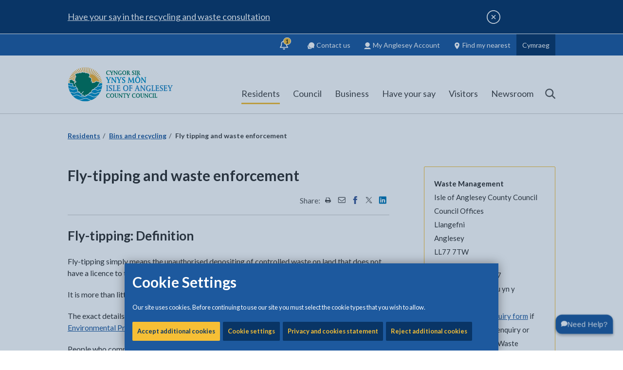

--- FILE ---
content_type: text/html; charset=utf-8
request_url: https://www.anglesey.gov.wales/en/Residents/Bins-and-recycling/Fly-tipping-and-waste-enforcement.aspx
body_size: 103874
content:
<!DOCTYPE html>
	<html lang="en-GB">

	<head><meta charset="utf-8"><meta content="IE=edge" http-equiv="X-UA-Compatible" /><meta http-equiv="X-UA-Compatible" content="IE=edge" /><meta name="viewport" content="width=device-width, initial-scale=1" /><title>
	Fly-tipping and waste enforcement
</title><link rel="shortcut icon" href="/site-elements/images/favicons/new/favicon.ico" type="image/x-icon" /><link rel="icon" href="/site-elements/images/favicons/new/favicon.svg" type="image/svg+xml" /><link rel="icon" href="/site-elements/images/favicons/new/favicon.png" /><link rel="apple-touch-icon" sizes="180x180" href="/site-elements/images/favicons/new/apple-touch-icon.png" /><link rel="icon" type="image/png" sizes="192x192" href="/site-elements/images/favicons/new/icon-192.png" /><link rel="icon" type="image/png" sizes="512x512" href="/site-elements/images/favicons/new/icon-512.png" /><meta name="msapplication-TileColor" content="#093566" /><meta name="msapplication-TileImage" content="/site-elements/images/favicons/new/ms-tileicon.png" /><meta name="theme-color" media="(prefers-color-scheme: light)" content="#093566" /><meta name="theme-color" media="(prefers-color-scheme: dark)" content="#093566" />
    
    
    
    <meta name="GENERATOR" content="Contensis CMS Version 16.0" />
<meta name="Description" content="Fly tipping and waste enforcement" />
<meta name="Keywords" content="dumping rubbish, fly-tipping" />


<link href="/site-elements/css/print.css?version=44645" rel="stylesheet" type="text/css" media="Print" />
<link href="/site-elements/css/styles.css?version=45947" rel="stylesheet" type="text/css" />


		<!--[if IE 9]>
    	<script src="/site-elements/js/libs/matchMedia.js" rel="javascript"></script>
    	<![endif]-->
		<!--[if lt IE 9]>
            <script src="/site-elements/js/libs/respond.min.js"></script>
            <script src="/site-elements/js/libs/rem.min.js"></script>
            <link href="/site-elements/css/ie8.css" rel="stylesheet" />
        <![endif]-->

				<script  type="text/javascript" src="/WebResource.axd?d=PjUm9HYMtFaBv1w8LgD13UIzsrcgJRMlHl1KVAzF2AgEiZAQn_RB8q1D-OpipawIamHu-r6UwDtePXpIVa2V6pnJ_gcL_OhkiR9WkXq50FLfVzbD0&amp;t=639008799740918155&amp;build=171154"></script>

<script type="text/javascript">
//<![CDATA[

if (typeof(window.$j) == 'undefined') { window.$j = $; }
window.$j.register = function(name) {if (!this._components){this._components = {};} this._components[name] = true;};
window.$j.isRegistered = function(name) { if (!this._components) { return false; } return !!(this._components[name]); };
window.$j.requires = function(name) { if (!this.isRegistered(name)) { alert('JQuery Extension " ' + name + '" not registered'); }};
if (typeof(jQuery.fn.setArray) == 'undefined') { jQuery.fn.setArray = function( elems ) { this.length = 0; jQuery.fn.push.apply(this, elems); return this; }};
//]]>
</script>
		<script  type="text/javascript" src="/site-elements/js/silktide.js?version=45663&amp;build=171154"></script>
<meta property='og:url' content='https://www.anglesey.gov.wales/en/Residents/Bins-and-recycling/Fly-tipping-and-waste-enforcement.aspx'>
<meta property='og:image' content='https://www.anglesey.gov.uk/site-elements/images/ogimage.jpg'>
<meta name='twitter:image' content='https://www.anglesey.gov.uk/site-elements/images/ogimage.jpg'>
<meta name='twitter:card' content='summary_large_image'>
<script src='https://analytics.silktide.com/395afa97fce6a0c52f794c8c385f07ff.js' defer='defer'></script>
<!--
ControlID:Ctrl5696cd2318e34021bcdf6927cc0f047e of type CMS_API.WebUI.WebControls.RazorView has set the maximum duration to 3600 seconds
ControlID:Ctrlbb9e2120db0f4929a8394bde36602a70 of type CMS_API.WebUI.WebControls.RazorView has set the maximum duration to 3600 seconds
ControlID:Ctrl2d666725498d4d0582c210de9ec5912c of type CMS_API.WebUI.WebControls.RazorView has set the maximum duration to 3600 seconds
ControlID:__Page of type ASP.en_residents_bins_and_recycling_fly_tipping_and_waste_enforcement_aspx has set the maximum duration to 3600 seconds
Cache Enabled using rule ControlID:Ctrl5696cd2318e34021bcdf6927cc0f047e of type CMS_API.WebUI.WebControls.RazorView has set the maximum duration to 3600 seconds
Cache Page Render Time 22/01/2026 19:59:37

--></head>

	<body>
		<svg width="0" height="0" class="svg-gradient">
			<defs>
				<linearGradient id="toptask-gradient" x1="0%" y1="100%" x2="100%" y2="0%">
					<stop offset="0%" style="stop-color:rgb(9,53,102);stop-opacity:1" />
					<stop offset="50%" style="stop-color:rgb(0,125,190);stop-opacity:1" />
					<stop offset="100%" style="stop-color:rgb(246,191,53);stop-opacity:1" />
				</linearGradient>
			</defs>
		</svg>

		<!-- inject:svg -->
		<svg width="0" height="0" style="position:absolute">
			<symbol viewBox="0 0 1275 1275" id="icon-Instagram_Icon" xmlns="http://www.w3.org/2000/svg">
				<defs>
					<radialGradient cx="-16.693%" cy="161.773%" fx="-16.693%" fy="161.773%" r="413.614%" gradientTransform="scale(.99903 1) rotate(-9.531 -.167 1.619)" id="aaa">
						<stop stop-color="#FED576" offset="0%" />
						<stop stop-color="#F47133" offset="26.335%" />
						<stop stop-color="#BC3081" offset="60.907%" />
						<stop stop-color="#4C63D2" offset="100%" />
					</radialGradient>
					<radialGradient cx="-448.56%" cy="733.516%" fx="-448.56%" fy="733.516%" r="1735.264%" gradientTransform="matrix(.9862 -.1645 .16558 .97972 -1.276 -.59)" id="aab">
						<stop stop-color="#FED576" offset="0%" />
						<stop stop-color="#F47133" offset="26.335%" />
						<stop stop-color="#BC3081" offset="60.907%" />
						<stop stop-color="#4C63D2" offset="100%" />
					</radialGradient>
					<radialGradient cx="15.933%" cy="107.287%" fx="15.933%" fy="107.287%" r="211.726%" gradientTransform="matrix(.98442 -.16558 .16528 .9862 -.175 .041)" id="aac">
						<stop stop-color="#FED576" offset="0%" />
						<stop stop-color="#F47133" offset="26.335%" />
						<stop stop-color="#BC3081" offset="60.907%" />
						<stop stop-color="#4C63D2" offset="100%" />
					</radialGradient>
				</defs>
				<g fill="none" fill-rule="evenodd">
					<circle fill="#FFF" cx="637.5" cy="637.5" r="637.5" />
					<path
						d="M638.246 448.253c-6.524 0-12.975.335-19.334.984a187.787 187.787 0 0 0-54.348 13.965 189.366 189.366 0 0 0-16.576 8.004 190.514 190.514 0 0 0-15.642 9.518 191.967 191.967 0 0 0-51.31 51.262 190.292 190.292 0 0 0-9.528 15.628 188.999 188.999 0 0 0-8.012 16.559 187.31 187.31 0 0 0-13.98 54.295 189.597 189.597 0 0 0-.983 19.314c0 6.518.332 12.962.983 19.315a187.727 187.727 0 0 0 7.578 36.902 187.925 187.925 0 0 0 6.402 17.395 188.997 188.997 0 0 0 8.012 16.558 191.347 191.347 0 0 0 32.736 43.703 191.507 191.507 0 0 0 28.102 23.186 190.514 190.514 0 0 0 15.642 9.518 189.366 189.366 0 0 0 16.576 8.003 187.787 187.787 0 0 0 35.559 11.082 188.24 188.24 0 0 0 18.79 2.885c6.358.65 12.809.983 19.333.983 6.524 0 12.973-.333 19.332-.983a188.24 188.24 0 0 0 36.94-7.572 188.305 188.305 0 0 0 17.41-6.395 189.328 189.328 0 0 0 16.574-8.003 190.547 190.547 0 0 0 15.644-9.518 192 192 0 0 0 40.367-36.66 191.347 191.347 0 0 0 20.471-30.229 188.994 188.994 0 0 0 8.012-16.558 187.308 187.308 0 0 0 13.98-54.297c.651-6.353.985-12.797.985-19.315 0-6.518-.334-12.961-.984-19.314a187.682 187.682 0 0 0-7.579-36.9 187.92 187.92 0 0 0-6.402-17.395 188.996 188.996 0 0 0-8.012-16.559 190.292 190.292 0 0 0-9.527-15.629 191.314 191.314 0 0 0-23.209-28.074 192 192 0 0 0-28.102-23.187 190.547 190.547 0 0 0-15.644-9.518 189.328 189.328 0 0 0-16.574-8.004 187.826 187.826 0 0 0-54.35-13.965 190.12 190.12 0 0 0-19.332-.984zm0 65.418c4.313 0 8.57.216 12.766.637 4.195.42 8.326 1.047 12.383 1.869a124.12 124.12 0 0 1 11.937 3.04 123.52 123.52 0 0 1 32.545 15.548 123.638 123.638 0 0 1 18.361 15.113 123.66 123.66 0 0 1 15.127 18.342 123.308 123.308 0 0 1 11.406 21.09 123.229 123.229 0 0 1 4.157 11.422 123.838 123.838 0 0 1 3.045 11.927c.822 4.053 1.45 8.18 1.87 12.371.422 4.191.637 8.444.637 12.752 0 4.309-.215 8.564-.636 12.754a125.141 125.141 0 0 1-1.871 12.371 123.838 123.838 0 0 1-3.045 11.928 123.228 123.228 0 0 1-22.692 42.057 123.662 123.662 0 0 1-16.804 16.787 123.457 123.457 0 0 1-42.1 22.67 124.119 124.119 0 0 1-11.937 3.04 125.484 125.484 0 0 1-12.383 1.87 127.81 127.81 0 0 1-12.766.637c-4.312 0-8.573-.216-12.767-.637a125.444 125.444 0 0 1-12.381-1.87 123.516 123.516 0 0 1-44.482-18.588 123.633 123.633 0 0 1-18.362-15.112 123.66 123.66 0 0 1-15.127-18.344 123.138 123.138 0 0 1-15.563-32.51 123.844 123.844 0 0 1-3.044-11.928c-.823-4.053-1.45-8.18-1.872-12.37-.421-4.191-.636-8.446-.636-12.755 0-4.308.215-8.56.636-12.752.422-4.19 1.049-8.318 1.872-12.37a123.844 123.844 0 0 1 3.044-11.928 123.232 123.232 0 0 1 22.692-42.057 123.658 123.658 0 0 1 16.805-16.787 123.459 123.459 0 0 1 42.098-22.67 124.158 124.158 0 0 1 11.939-3.041 125.447 125.447 0 0 1 12.38-1.87c4.195-.42 8.456-.636 12.768-.636z"
						fill="url(#aaa)" fill-rule="nonzero" />
					<path d="M835.65 394.339a44.881 44.881 0 0 0-8.974.908 44.933 44.933 0 0 0-16.533 7.035 45.206 45.206 0 0 0-9.88 9.266 45.47 45.47 0 0 0-6.718 11.789 45.685 45.685 0 0 0-3.07 16.477 45.772 45.772 0 0 0 5.53 21.802 45.53 45.53 0 0 0 5.093 7.493 45.358 45.358 0 0 0 10.144 8.97 45.1 45.1 0 0 0 12.324 5.553 44.922 44.922 0 0 0 12.084 1.656 44.881 44.881 0 0 0 21.659-5.566 45.206 45.206 0 0 0 7.445-5.127 45.384 45.384 0 0 0 11.156-14.154 45.624 45.624 0 0 0 4.916-20.627 45.772 45.772 0 0 0-5.531-21.801 45.53 45.53 0 0 0-5.094-7.494 45.358 45.358 0 0 0-6.469-6.326 45.181 45.181 0 0 0-15.998-8.196 44.922 44.922 0 0 0-12.084-1.658z" fill="url(#aab)" fill-rule="nonzero" />
					<path
						d="M602.27 267.007c-20.633-.033-39.049.052-55.59.287-16.542.235-31.209.62-44.346 1.188-13.137.567-24.745 1.314-35.164 2.277a433.993 433.993 0 0 0-14.781 1.61c-4.66.591-9.064 1.24-13.258 1.95-4.194.711-8.178 1.484-11.992 2.32-3.815.838-7.462 1.74-10.983 2.712a193.765 193.765 0 0 0-19.967 6.691c-6.383 2.529-12.61 5.367-19.021 8.545-4.933 2.445-9.492 4.926-13.822 7.55a149.193 149.193 0 0 0-12.45 8.417c-4.017 3.023-7.95 6.3-11.947 9.94-3.996 3.64-8.056 7.644-12.322 12.12-5.33 5.593-9.963 10.807-14.074 15.92a168.733 168.733 0 0 0-5.795 7.627 144.74 144.74 0 0 0-9.752 15.623 159.706 159.706 0 0 0-4.213 8.409c-2.705 5.807-5.23 12.064-7.748 19.044a218.283 218.283 0 0 0-5.018 15.68 222.928 222.928 0 0 0-4.035 17.174c-1.192 6.115-2.235 12.69-3.148 19.94-.913 7.248-1.695 15.17-2.362 23.976-.666 8.806-1.216 18.499-1.668 29.287-.451 10.788-.803 22.673-1.072 35.867-.269 13.194-.456 27.697-.574 43.721-.118 16.024-.168 33.57-.168 52.848 0 28.95.158 54.454.488 76.85.33 22.395.832 41.682 1.52 58.2.344 8.26.733 15.827 1.172 22.745.438 6.917.926 13.183 1.463 18.843.536 5.66 1.123 10.712 1.761 15.2.639 4.487 1.329 8.41 2.073 11.81a266.365 266.365 0 0 0 5.334 20.523 232.783 232.783 0 0 0 6.726 19.155 208.13 208.13 0 0 0 8.133 17.804 191.487 191.487 0 0 0 9.553 16.477 182.217 182.217 0 0 0 10.988 15.172 179.86 179.86 0 0 0 12.437 13.889 184.25 184.25 0 0 0 13.899 12.625 195.71 195.71 0 0 0 15.377 11.384c4.928 3.293 9.8 6.31 14.713 9.077a184.32 184.32 0 0 0 14.953 7.564 177.748 177.748 0 0 0 15.762 6.19c5.451 1.849 11.131 3.492 17.136 4.953 6.005 1.46 12.334 2.74 19.082 3.857 6.749 1.118 13.915 2.075 21.596 2.896 7.68.822 15.877 1.506 24.68 2.077 8.803.57 18.215 1.026 28.33 1.392 15.62.565 39.267.896 66.537 1.026 27.27.13 58.164.058 88.277-.178 30.113-.237 59.445-.638 83.594-1.172 12.074-.267 22.853-.566 31.785-.895 8.932-.328 16.018-.683 20.707-1.064 4.446-.361 8.77-.79 12.99-1.291 4.221-.501 8.338-1.075 12.368-1.725 4.029-.65 7.97-1.376 11.841-2.183a241.086 241.086 0 0 0 11.418-2.668 228.755 228.755 0 0 0 21.963-6.898 237.77 237.77 0 0 0 10.746-4.28 257.996 257.996 0 0 0 10.721-4.871c5.496-2.647 9.923-4.855 13.805-7.014 3.882-2.158 7.22-4.267 10.537-6.71 3.317-2.445 6.615-5.225 10.418-8.727 3.802-3.503 8.11-7.727 13.447-13.06 4.689-4.687 8.643-8.761 12.055-12.466 3.412-3.704 6.283-7.04 8.803-10.252 2.52-3.212 4.689-6.3 6.7-9.51 2.013-3.209 3.868-6.538 5.757-10.236 2.841-5.562 5.373-10.711 7.636-15.681 2.264-4.97 4.258-9.762 6.022-14.612a161.275 161.275 0 0 0 4.636-14.96c1.342-5.203 2.493-10.7 3.49-16.727.998-6.028 1.843-12.585 2.575-19.91.732-7.325 1.353-15.419 1.898-24.514.546-9.095 1.015-19.193 1.452-30.531.436-11.338.838-23.917 1.244-37.97.391-13.561.685-27.758.888-42.28.203-14.522.315-29.37.342-44.233.055-29.726-.226-59.513-.795-86.875-.284-13.68-.641-26.754-1.062-38.912-.421-12.157-.907-23.397-1.451-33.41-.545-10.013-1.15-18.8-1.805-26.047-.656-7.247-1.364-12.956-2.117-16.816a284.105 284.105 0 0 0-2.785-12.73 261.795 261.795 0 0 0-3.292-12.247c-1.18-4-2.447-7.92-3.796-11.758a225.56 225.56 0 0 0-4.301-11.271 211.328 211.328 0 0 0-4.805-10.781 199.744 199.744 0 0 0-5.31-10.295c-1.854-3.35-3.791-6.62-5.813-9.807a183.333 183.333 0 0 0-6.318-9.316 178.45 178.45 0 0 0-6.82-8.828 175.676 175.676 0 0 0-15.151-16.186 176.348 176.348 0 0 0-8.328-7.357 179.86 179.86 0 0 0-8.832-6.866 185.503 185.503 0 0 0-9.334-6.375 193.283 193.283 0 0 0-9.834-5.884 203.443 203.443 0 0 0-10.338-5.39c-5.803-2.82-11.171-5.323-16.437-7.544-5.267-2.221-10.431-4.163-15.823-5.863-5.391-1.7-11.01-3.157-17.19-4.412-6.178-1.256-12.915-2.308-20.542-3.196-7.627-.887-16.143-1.611-25.88-2.209-9.736-.597-20.692-1.069-33.2-1.453-12.508-.384-26.567-.68-42.508-.927-15.941-.248-33.763-.447-53.799-.635-25.41-.239-48.26-.39-68.892-.424zm35.779 65.36c35.268-.008 70.563.18 99.347.564 14.393.192 27.158.432 37.479.722 10.32.29 18.197.631 22.813 1.02a316.86 316.86 0 0 1 17.218 1.902 236.37 236.37 0 0 1 15.686 2.707 183.27 183.27 0 0 1 14.306 3.575 149.526 149.526 0 0 1 13.082 4.503 130.134 130.134 0 0 1 12.012 5.493 122.323 122.323 0 0 1 11.098 6.547 124.901 124.901 0 0 1 10.338 7.658 138.47 138.47 0 0 1 9.73 8.834c3.333 3.32 6.41 6.698 9.248 10.191a111.46 111.46 0 0 1 7.826 10.883 110.16 110.16 0 0 1 6.516 11.918c1.967 4.184 3.736 8.6 5.326 13.303 1.59 4.702 3 9.691 4.252 15.027 1.251 5.336 2.344 11.016 3.295 17.1.952 6.083 1.763 12.57 2.453 19.517.69 6.947 1.262 14.354 1.73 22.28.377 6.357.703 14.745.983 24.654s.512 21.34.695 33.783c.368 24.887.545 53.826.532 82.752-.013 28.926-.216 57.84-.606 82.674-.195 12.417-.438 23.815-.726 33.685-.289 9.87-.624 18.212-1.006 24.518-.695 11.472-1.423 21.116-2.301 29.51-.44 4.196-.915 8.08-1.443 11.724a195.749 195.749 0 0 1-1.756 10.282c-.646 3.234-1.358 6.3-2.15 9.269a135.46 135.46 0 0 1-2.635 8.691 151.675 151.675 0 0 1-3.205 8.545 211.509 211.509 0 0 1-3.862 8.834 131.428 131.428 0 0 1-3.812 7.598 122.623 122.623 0 0 1-4.221 7.178 116.259 116.259 0 0 1-4.633 6.761 110.541 110.541 0 0 1-10.535 12.291c-1.9 1.914-3.87 3.761-5.916 5.541a113.802 113.802 0 0 1-6.357 5.143 118.927 118.927 0 0 1-6.809 4.748 126.368 126.368 0 0 1-7.262 4.36 136.562 136.562 0 0 1-7.726 3.976 149.58 149.58 0 0 1-8.198 3.598 165.685 165.685 0 0 1-8.673 3.22c-5.943 2.024-12.209 3.8-18.807 5.336-6.598 1.536-13.529 2.833-20.8 3.893-2.683.391-8.858.76-17.698 1.101-8.84.343-20.346.657-33.69.938-26.687.562-60.73.992-95.515 1.24-34.786.248-70.314.317-99.973.156-14.83-.08-28.192-.217-39.26-.417-11.067-.2-19.84-.464-25.494-.795a744.619 744.619 0 0 1-18.797-1.32 441.785 441.785 0 0 1-16.347-1.659 279.523 279.523 0 0 1-14.278-2.09 191.29 191.29 0 0 1-12.584-2.613 145.095 145.095 0 0 1-11.265-3.227 125.63 125.63 0 0 1-10.324-3.933 127.272 127.272 0 0 1-9.76-4.735 152.524 152.524 0 0 1-9.572-5.625 144.312 144.312 0 0 1-7.002-4.736 128.365 128.365 0 0 1-6.51-5.01c-2.09-1.72-4.1-3.491-6.033-5.318a110.396 110.396 0 0 1-5.57-5.652 107.208 107.208 0 0 1-9.811-12.434 111.736 111.736 0 0 1-4.272-6.844 119.473 119.473 0 0 1-3.867-7.299 131.565 131.565 0 0 1-3.48-7.789 148.323 148.323 0 0 1-3.104-8.304c-1.949-5.717-3.659-11.799-5.148-18.287-1.49-6.489-2.76-13.384-3.83-20.725-1.07-7.341-1.94-15.13-2.63-23.404-.507-6.096-.912-15.593-1.22-27.592-.308-11.999-.52-26.5-.646-42.6-.252-32.2-.157-70.8.214-108.597.372-37.797 1.019-74.79 1.871-103.77.427-14.49.906-26.977 1.426-36.56.26-4.792.53-8.857.81-12.084.281-3.228.57-5.617.868-7.055.98-4.723 1.966-9.116 2.984-13.23 1.019-4.115 2.07-7.95 3.178-11.557a146.272 146.272 0 0 1 3.522-10.19 111.8 111.8 0 0 1 4.02-9.129 99.381 99.381 0 0 1 4.667-8.377c1.681-2.7 3.497-5.326 5.47-7.93a129.752 129.752 0 0 1 6.425-7.79 188.044 188.044 0 0 1 7.53-7.96c3.293-3.295 6.566-6.333 9.872-9.136a124.272 124.272 0 0 1 10.076-7.72c3.43-2.353 6.947-4.49 10.61-6.436 3.662-1.946 7.469-3.7 11.474-5.281 4.005-1.582 8.21-2.993 12.668-4.254 4.458-1.262 9.168-2.373 14.188-3.358 5.02-.984 10.349-1.843 16.04-2.594 5.692-.75 11.748-1.394 18.221-1.955 4.513-.39 12.298-.734 22.541-1.029 10.244-.294 22.945-.54 37.285-.738 28.682-.396 63.925-.598 99.194-.606z"
						fill="url(#aac)" fill-rule="nonzero" />
				</g>
			</symbol>
			<symbol id="icon-IoA_logo" viewBox="0 0 311 101" xml:space="preserve" enable-background="new 0 0 311 101" xmlns="http://www.w3.org/2000/svg">
				<style>
					.abst0 {
						fill: #007459
					}

					.abst1 {
						fill: #3190c8
					}

					.abst2 {
						fill: #0090c5
					}

					.abst3 {
						fill: #fffffe
					}

					.abst4 {
						filter: url(#abAdobe_OpacityMaskFilter)
					}

					.abst5 {
						fill: #fff
					}

					.abst6 {
						mask: url(#abmask-2_1_);
						fill: none;
						stroke: #f3b237;
						stroke-width: 2.015
					}

					.abst7 {
						filter: url(#abAdobe_OpacityMaskFilter_1_)
					}

					.abst8 {
						mask: url(#abmask-2_2_);
						fill: none;
						stroke: #f3b237;
						stroke-width: 2.015
					}

					.abst9 {
						filter: url(#abAdobe_OpacityMaskFilter_2_)
					}

					.abst10 {
						mask: url(#abmask-2_3_);
						fill: none;
						stroke: #f3b237;
						stroke-width: 2.303
					}

					.abst11 {
						filter: url(#abAdobe_OpacityMaskFilter_3_)
					}

					.abst12 {
						mask: url(#abmask-2_4_);
						fill: none;
						stroke: #f3b237;
						stroke-width: 2.363
					}

					.abst13 {
						filter: url(#abAdobe_OpacityMaskFilter_4_)
					}

					.abst14 {
						mask: url(#abmask-2_5_);
						fill: none;
						stroke: #f3b237;
						stroke-width: 2.303
					}

					.abst15 {
						filter: url(#abAdobe_OpacityMaskFilter_5_)
					}

					.abst16 {
						mask: url(#abmask-2_6_);
						fill: none;
						stroke: #f3b237;
						stroke-width: 2.015
					}

					.abst17 {
						filter: url(#abAdobe_OpacityMaskFilter_6_)
					}

					.abst18 {
						mask: url(#abmask-2_7_);
						fill: none;
						stroke: #f3b237;
						stroke-width: 2.303
					}

					.abst19 {
						filter: url(#abAdobe_OpacityMaskFilter_7_)
					}

					.abst20 {
						mask: url(#abmask-2_8_);
						fill: none;
						stroke: #f3b237;
						stroke-width: 2.879
					}

					.abst21 {
						filter: url(#abAdobe_OpacityMaskFilter_8_)
					}

					.abst22 {
						mask: url(#abmask-2_9_);
						fill: none;
						stroke: #f3b237;
						stroke-width: 2.303
					}

					.abst23 {
						filter: url(#abAdobe_OpacityMaskFilter_9_)
					}

					.abst24 {
						mask: url(#abmask-2_10_);
						fill: none;
						stroke: #f3b237;
						stroke-width: 2.879
					}

					.abst25 {
						filter: url(#abAdobe_OpacityMaskFilter_10_)
					}

					.abst26 {
						mask: url(#abmask-2_11_);
						fill: none;
						stroke: #f3b237;
						stroke-width: 2.015
					}

					.abst27 {
						filter: url(#abAdobe_OpacityMaskFilter_11_)
					}

					.abst28 {
						mask: url(#abmask-2_12_);
						fill: #f3b237
					}

					.abst29 {
						filter: url(#abAdobe_OpacityMaskFilter_12_)
					}

					.abst30 {
						mask: url(#abmask-2_13_);
						fill: none;
						stroke: #f3b237;
						stroke-width: .173
					}

					.abst31 {
						filter: url(#abAdobe_OpacityMaskFilter_13_)
					}

					.abst32 {
						mask: url(#abmask-2_14_);
						fill: #0090c5
					}

					.abst33 {
						filter: url(#abAdobe_OpacityMaskFilter_14_)
					}

					.abst34 {
						mask: url(#abmask-2_15_);
						fill: none;
						stroke: #0090c5;
						stroke-width: .195
					}

					.abst35 {
						filter: url(#abAdobe_OpacityMaskFilter_15_)
					}

					.abst36 {
						mask: url(#abmask-2_16_);
						fill: none;
						stroke: #fffffe;
						stroke-width: 1.439
					}

					.abst37 {
						filter: url(#abAdobe_OpacityMaskFilter_16_)
					}

					.abst38 {
						mask: url(#abmask-2_17_);
						fill: none;
						stroke: #fffffe;
						stroke-width: 2.39
					}

					.abst39 {
						filter: url(#abAdobe_OpacityMaskFilter_17_)
					}

					.abst40 {
						mask: url(#abmask-2_18_);
						fill: none;
						stroke: #fffffe;
						stroke-width: 3.125
					}

					.abst41 {
						filter: url(#abAdobe_OpacityMaskFilter_18_)
					}

					.abst42 {
						mask: url(#abmask-2_19_);
						fill: none;
						stroke: #fffffe;
						stroke-width: 2.574
					}

					.abst43 {
						filter: url(#abAdobe_OpacityMaskFilter_19_)
					}

					.abst44 {
						mask: url(#abmask-2_20_);
						fill: #007459
					}

					.abst45 {
						filter: url(#abAdobe_OpacityMaskFilter_20_)
					}

					.abst46 {
						mask: url(#abmask-2_21_);
						fill: #007459
					}

					.abst47 {
						filter: url(#abAdobe_OpacityMaskFilter_21_)
					}

					.abst48 {
						mask: url(#abmask-2_22_);
						fill: #007459
					}
				</style>
				<g id="abSymbols">
					<g id="ablogo-white" transform="translate(0 -1)">
						<g id="abMain_x5F_Logo_x5F_Blue_x5F_background-_x28_2_x29_">
							<path id="abFill-3" class="abst0" d="M113.1 84.9c0 4.6 2.6 6.6 6.2 6.6 1.2 0 2.8-.4 3.6-.4l.3-1.7c.1-.4.2-.8.2-1s-.2-.3-.6-.3c-.5 0-.6.2-.7.5l-.2.6c-.2.8-1.1 1.1-2.2 1.1-2.6 0-4.2-2.4-4.2-5.4 0-3.3 1.4-5.3 4.1-5.3 1.3 0 2.1.2 2.2 1.2.1.6.1.8.6.8.3 0 .6-.2.6-.5 0-.6-.1-1.6-.1-2.4-.8 0-2-.4-3.7-.4-3.4-.1-6.1 2.2-6.1 6.6" />
							<path id="abFill-4" class="abst0" d="M124.7 84.8c0 4 2.6 6.6 6 6.6s6-2.6 6-6.6c0-4-2.6-6.6-6-6.6-3.3 0-6 2.6-6 6.6zm2.5 0c0-2.4 1-5.1 3.5-5.1s3.5 2.7 3.5 5.1c0 3-1.2 5.1-3.5 5.1-2.3.1-3.5-2.1-3.5-5.1z" />
							<path id="abFill-5" class="abst0" d="M141.3 80.8c0-.9.1-1.1 1.2-1.3.2 0 .3-.1.3-.3v-.6c0-.2-.2-.3-.3-.3-.2 0-1.4.2-2.1.2-1.2 0-2-.2-2.3-.2-.2 0-.3.3-.3.8 0 .2.1.3.4.4.6.2.7.2.7 1.2l.1 4.1c0 1.4.2 3.4.9 4.6.9 1.6 2.3 2 3.8 2 1.6 0 3-.9 3.7-2.7.6-1.7.7-3.8.7-5.6l.1-2.6c0-.7.2-1 .8-1 .2 0 .4-.1.4-.2v-.8c0-.1-.1-.1-.2-.1-.3 0-.8.2-1.6.2-.7 0-1.3-.2-1.7-.2-.2 0-.3.1-.3.3v.4c0 .2.1.4.3.4.8.1 1 .2 1 1.5v1.9c0 1.4 0 3.8-.5 5.2-.4 1.2-1.3 2.1-2.4 2.1-1.5 0-2.2-1.5-2.5-3.1-.3-1.5-.3-3.8-.3-5.4v-.9" />
							<path id="abFill-6" class="abst0" d="M151.2 88.9c0 1.1-.3 1.2-.7 1.3-.5.1-.6.2-.6.4v.4c0 .2.1.3.3.3.2 0 .9-.2 1.7-.2.9 0 1.6.2 1.8.2.1 0 .2-.1.2-.2v-.3c0-.5-.1-.6-.7-.6-.6-.1-.8-.6-.8-2v-6l6.5 8.6c.4.5.6.5 1.2.5.5 0 .5-.2.5-.4V80.8c0-1.1.2-1.2.8-1.3.4 0 .4-.2.4-.4v-.4c0-.2-.1-.3-.3-.3-.2 0-.9.2-1.7.2-.8 0-1.6-.2-1.8-.2-.1 0-.2.1-.2.2v.5c0 .3 0 .3.5.4.7.1.9.4.9 2v6.2l-6.9-9.2c-.1-.1-.6-.1-.9-.1-.3 0-.5.1-.5.4v10.1" />
							<path id="abFill-7" class="abst0" d="M166.5 89c0 .9-.2 1.1-.7 1.2-.6.1-.7.1-.7.3v.5c0 .2.1.3.2.3.2 0 1.2-.2 2.2-.2 1 0 2 .2 2.2.2.2 0 .2-.1.2-.3v-.5c0-.2-.1-.2-.7-.3-.4-.1-.7-.3-.7-1.2v-9.1h2c.6 0 .9.1 1 .7.1.4.2.4.5.4s.4 0 .5-.2c.1-.1.5-2.4.5-2.5 0-.1-.1-.2-.5-.2s-.4.1-.5.2c-.3.2-.5.2-1 .2h-7c-.5 0-.5-.4-.8-.4-.4 0-.5.1-.6.4l-.4 1.8c0 .1-.1.4-.1.6 0 .1 0 .2.5.2.6 0 .7-.2.9-.6.1-.3.3-.6.9-.6h2.2V89" />
							<path id="abFill-8" class="abst0" d="M177.7 88.2c0 1.7-.1 1.9-1 2-.3 0-.4.2-.4.5v.3c0 .2.1.3.2.3.2 0 1.2-.2 2.3-.2 1.1 0 2.1.2 2.3.2.1 0 .2-.1.2-.3v-.3c0-.3-.1-.5-.4-.5-.8 0-1-.3-1-2v-2l3.1-5.7c.4-.7.5-.8 1-1 .4-.1.5-.2.5-.5 0-.5-.1-.6-.3-.6-.4 0-1 .2-1.5.2-.7 0-1.5-.2-1.8-.2-.2 0-.3.1-.3.4v.3c0 .3 0 .3.6.4.2 0 .5.1.5.4 0 .2-.3.7-.5 1l-2 3.7-2.2-3.9c-.3-.5-.4-.7-.4-.9 0-.1.1-.2.4-.3.4-.1.5-.1.5-.3v-.4c0-.3-.1-.4-.2-.4-.4 0-1.2.2-2.2.2-.7 0-1.8-.2-1.9-.2-.2 0-.3 0-.3.2v.5c0 .3.2.4.5.4.2 0 .3.1.7.8l3.4 5.9v2" />
							<path id="abFill-9" class="abst0" d="M189.9 84.9c0 4.6 2.6 6.6 6.2 6.6 1.2 0 2.8-.4 3.6-.4l.3-1.7c.1-.4.2-.8.2-1s-.2-.3-.6-.3c-.5 0-.6.2-.7.5l-.2.6c-.2.8-1.1 1.1-2.2 1.1-2.6 0-4.2-2.4-4.2-5.4 0-3.3 1.4-5.3 4.1-5.3 1.3 0 2.1.2 2.2 1.2.1.6.1.8.6.8.3 0 .6-.2.6-.5 0-.6-.1-1.6-.1-2.4-.8 0-2-.4-3.7-.4-3.5-.1-6.1 2.2-6.1 6.6" />
							<path id="abFill-10" class="abst0" d="M201.5 84.8c0 4 2.6 6.6 6 6.6s6-2.6 6-6.6c0-4-2.6-6.6-6-6.6s-6 2.6-6 6.6zm2.4 0c0-2.4 1-5.1 3.5-5.1s3.5 2.7 3.5 5.1c0 3-1.2 5.1-3.5 5.1-2.3.1-3.5-2.1-3.5-5.1z" />
							<path id="abFill-11" class="abst0" d="M218 80.8c0-.9.1-1.1 1.2-1.3.2 0 .3-.1.3-.3v-.6c0-.2-.2-.3-.3-.3-.2 0-1.4.2-2.1.2-1.2 0-2-.2-2.3-.2-.2 0-.3.3-.3.8 0 .2.1.3.4.4.6.2.7.2.7 1.2l.1 4.1c0 1.4.2 3.4.9 4.6.8 1.6 2.3 2 3.8 2 1.6 0 3-.9 3.7-2.7.6-1.7.7-3.8.7-5.6l.1-2.6c0-.7.2-1 .8-1 .2 0 .4-.1.4-.2v-.8c0-.1-.1-.1-.2-.1-.3 0-.8.2-1.6.2-.7 0-1.3-.2-1.7-.2-.2 0-.3.1-.3.3v.4c0 .2.1.4.3.4.8.1 1 .2 1 1.5v1.9c0 1.4 0 3.8-.5 5.2-.4 1.2-1.3 2.1-2.4 2.1-1.5 0-2.2-1.5-2.5-3.1-.3-1.5-.3-3.8-.3-5.4v-.9" />
							<path id="abFill-12" class="abst0" d="M227.9 88.9c0 1.1-.3 1.2-.7 1.3-.5.1-.6.2-.6.4v.4c0 .2.1.3.3.3.2 0 .9-.2 1.7-.2.8 0 1.6.2 1.8.2.1 0 .2-.1.2-.2v-.3c0-.5-.1-.6-.7-.6-.6-.1-.8-.6-.8-2v-6l6.5 8.6c.4.5.6.5 1.2.5.5 0 .5-.2.5-.4V80.8c0-1.1.2-1.2.8-1.3.4 0 .4-.2.4-.4v-.4c0-.2-.1-.3-.3-.3-.2 0-.9.2-1.7.2-.9 0-1.6-.2-1.8-.2-.1 0-.2.1-.2.2v.5c0 .3 0 .3.5.4.7.1.9.4.9 2v6.2l-6.9-9.2c-.1-.1-.6-.1-.9-.1-.3 0-.5.1-.5.4v10.1" />
							<path id="abFill-13" class="abst0" d="M239.7 84.9c0 4.6 2.6 6.6 6.2 6.6 1.2 0 2.8-.4 3.6-.4l.3-1.7c.1-.4.2-.8.2-1s-.2-.3-.6-.3c-.5 0-.6.2-.7.5l-.2.6c-.2.8-1.1 1.1-2.2 1.1-2.6 0-4.2-2.4-4.2-5.4 0-3.3 1.4-5.3 4.1-5.3 1.3 0 2.1.2 2.2 1.2.1.6.1.8.6.8.3 0 .6-.2.6-.5 0-.6-.1-1.6-.1-2.4-.8 0-2-.4-3.7-.4-3.5-.1-6.1 2.2-6.1 6.6" />
							<path id="abFill-14" class="abst0" d="M252.2 89c0 .9-.2 1.1-.6 1.2-.6.1-.7.1-.7.3v.5c0 .2.1.3.2.3.2 0 1.1-.2 2.2-.2 1 0 2 .2 2.2.2.2 0 .2-.1.2-.3v-.5c0-.2-.1-.2-.7-.3-.4-.1-.6-.3-.6-1.2v-8.3c0-.9.2-1.1.6-1.2.6-.1.7-.1.7-.3v-.5c0-.2-.1-.3-.2-.3-.2 0-1.1.2-2.2.2-1 0-2-.2-2.2-.2-.2 0-.2.1-.2.3v.5c0 .2.1.2.7.3.4.1.6.3.6 1.2V89" />
							<path id="abFill-15" class="abst0" d="M257.8 89c0 .9-.2 1.1-.6 1.2-.6.1-.7.1-.7.3v.6c0 .2.1.3.2.3.3 0 1.3-.2 3.1-.2 1.6 0 3.3.1 4.7.2 0-.7.5-2.5.5-2.8 0-.2-.4-.3-.6-.3-.4 0-.5 0-.6.3-.5 1.4-.5 1.4-1.8 1.4h-.8c-.9 0-1.2-.5-1.2-1.5v-7.8c0-.9.3-1.1.7-1.2.5-.1.6-.1.6-.3v-.5c0-.2-.1-.3-.3-.3-.2 0-1.2.2-2.2.2-1 0-2-.2-2.2-.2-.2 0-.2.1-.2.3v.5c0 .2.1.2.7.3.4.1.6.3.6 1.2V89" />
							<path id="abFill-16" class="abst1" d="M114.6 68.5c0 1.2-.3 1.5-.8 1.6-.8.2-.9.2-.9.5v.7c0 .3.1.4.3.4.3 0 1.5-.3 2.9-.3s2.6.3 2.9.3c.2 0 .3-.1.3-.4v-.7c0-.3-.1-.3-.9-.5-.5-.1-.8-.4-.8-1.6v-11c0-1.2.3-1.5.8-1.6.8-.2.9-.2.9-.5v-.7c0-.3-.1-.4-.3-.4-.3 0-1.5.3-2.9.3s-2.6-.3-2.9-.3c-.2 0-.3.1-.3.4v.7c0 .3.1.3.9.5.5.1.8.4.8 1.6v11" />
							<path id="abFill-17" class="abst1" d="M130.6 66.5c0-5.2-6.6-4.7-6.6-8.1 0-1.9 1.2-2.6 2.5-2.6.6 0 1.6 0 1.9 1.3.2 1.2.3 1.3.9 1.3.7 0 .8-.3.8-.6 0-.4-.1-2.2-.1-3.4-.6 0-2.4-.3-3.6-.3-2.8 0-5.2 1.5-5.2 5.2 0 5.2 6.6 4.6 6.6 8.1 0 1.9-1.3 2.6-2.8 2.6-1.5 0-2.1-.4-2.4-1.8-.2-1-.2-1-.9-1-.4 0-.7.1-.7.6 0 1.2.2 2.4.2 3.5 1.4.2 2.8.4 4.2.4 2.5.1 5.2-1.7 5.2-5.2" />
							<path id="abFill-18" class="abst1" d="M133.8 68.5c0 1.2-.3 1.5-.8 1.6-.8.1-.9.2-.9.4v.8c0 .2.1.4.3.4.4 0 1.7-.3 4.1-.3 2.1 0 4.5.1 6.3.3 0-.9.7-3.3.7-3.7 0-.3-.5-.4-.8-.4-.5 0-.6 0-.8.4-.6 1.8-.7 1.9-2.4 1.9h-1c-1.2 0-1.6-.7-1.6-2V57.4c0-1.2.4-1.5 1-1.6.7-.1.8-.2.8-.5v-.7c0-.3-.1-.4-.3-.4-.3 0-1.5.3-2.9.3s-2.6-.3-2.9-.3c-.2 0-.3.1-.3.4v.7c0 .3.1.3.9.5.5.1.8.4.8 1.6v11.1" />
							<path id="abFill-19" class="abst1" d="M145.9 68.5c0 1.2-.3 1.5-.8 1.6-.8.2-.9.2-.9.5v.7c0 .3.1.4.3.4.6 0 2.4-.3 4.6-.3 2.1 0 3.9.1 5.8.3.1-.8.7-3.2.7-3.6 0-.3-.2-.4-.7-.4-.6 0-.8.2-.9.6-.3 1-.5 1.7-2.1 1.7-2.6 0-3-.4-3-2v-4.3h2.7c.5 0 .9 0 1.1.8.1.5.2.7.8.7.6 0 .7-.1.7-.7s-.1-1.1-.1-1.7c0-.6.1-1.1.1-1.7 0-.5-.1-.7-.7-.7-.5 0-.6.2-.8.7-.2.8-.6.8-1.1.8h-2.7V56h2.1c.9 0 1.4.3 1.5 1 .1.6.1 1 .8 1 .6 0 .8-.1.8-.5 0-.1 0-.5-.1-.8l-.2-2.2c0-.1-.1-.2-.2-.2-.3 0-.8 0-1.5.1-.7 0-1.5.1-2.3.1h-1c-1.4 0-2.3-.1-3-.2-.6-.1-1-.1-1.3-.1-.2 0-.4 0-.4.4v.5c0 .3 0 .4.5.5l.6.1c.2 0 .5.3.5 1.5v11.3" />
							<path id="abFill-20" class="abst1" d="M163.2 62.9c0 5.4 3.5 8.8 8 8.8s8-3.4 8-8.8-3.5-8.8-8-8.8-8 3.5-8 8.8zm3.3 0c0-3.2 1.3-6.9 4.7-6.9 3.4 0 4.7 3.6 4.7 6.9 0 4-1.6 6.9-4.7 6.9s-4.7-2.9-4.7-6.9z" />
							<path id="abFill-21" class="abst1" d="M185.5 63.6h2.4c.5 0 .9 0 1.1.8.1.5.2.7.8.7.6 0 .7-.1.7-.7s-.1-1.1-.1-1.7c0-.6.1-1.1.1-1.7 0-.5-.1-.7-.7-.7-.5 0-.6.2-.8.7-.2.8-.6.8-1.1.8h-2.4v-5.9h2.1c.9 0 1.4.3 1.5 1 .1.6.1 1 .8 1 .6 0 .8-.1.8-.5 0-.1 0-.5-.1-.8l-.2-2.2c0-.1-.1-.2-.2-.2-.3 0-.8 0-1.5.1-.7 0-1.5.1-2.3.1h-1c-1.4 0-2.3-.1-3-.2-.6-.1-1-.1-1.3-.1-.2 0-.4 0-.4.4v.5c0 .3 0 .4.5.5l.6.1c.2 0 .5.3.5 1.5v11c0 1.2-.3 1.5-.8 1.6-.8.1-.9.2-.9.4v.8c0 .2.1.4.3.4.4 0 1-.3 3-.3 1.8 0 2.8.3 3.1.3.2 0 .3-.1.3-.3 0-.2 0-.7-.1-.9-.1-.2-.3-.3-.8-.4-.7-.2-1.1-.4-1.1-1.6v-4.5" />
							<path id="abFill-22" class="abst1" d="M206.9 64h-3.7l1.9-5.2 1.8 5.2zm-7.2 4.4c-.5 1.4-.8 1.6-1.6 1.7-.4 0-.4.1-.4 1.1 0 .3.2.4.3.4.2 0 1.2-.3 2.1-.3.8 0 1.8.3 2.1.3.2 0 .3-.2.3-.7 0-.6-.1-.8-.5-.9-.6-.1-.9-.3-.9-.5 0-.3.1-.5.4-1.4l.9-2.5h4.9l.8 2.4c.2.7.4 1.3.4 1.5 0 .3-.2.4-.7.5-.4.1-.5.2-.5.5v.7c0 .2.1.3.3.3.3 0 1.4-.3 2.8-.3 1.6 0 2.5.3 2.7.3.2 0 .3-.1.3-.4 0-1-.1-1-.5-1.1-.7-.2-.9-.3-1.4-1.7l-5.1-13.8c-.1-.4-.4-.4-.8-.4-.6 0-.7 0-.9.5l-5 13.8z" />
							<path id="abFill-23" class="abst1" d="M215.8 68.3c0 1.4-.4 1.7-.9 1.8-.6.1-.8.2-.8.5v.6c0 .2.1.4.3.4.3 0 1.2-.3 2.3-.3 1.1 0 2.1.3 2.4.3.1 0 .3-.1.3-.3v-.4c0-.7-.1-.7-.9-.9-.8-.1-1.1-.8-1.1-2.6v-8l8.7 11.5c.5.7.8.7 1.6.7.6 0 .7-.2.7-.5V57.6c0-1.5.2-1.7 1.1-1.8.5 0 .6-.2.6-.5v-.6c0-.2-.1-.4-.3-.4-.3 0-1.2.3-2.3.3-1.1 0-2.1-.3-2.4-.3-.2 0-.3.1-.3.3v.7c0 .4.1.4.7.5.9.1 1.2.6 1.2 2.6v8.3l-9.1-12.2c-.2-.2-.8-.2-1.3-.2-.4 0-.6.2-.6.5v13.5" />
							<path id="abFill-24" class="abst1" d="M244.7 67.1c0-.7.1-1.2.8-1.2.4 0 .4-.2.4-.5v-.7c0-.2-.1-.3-.3-.3-.2 0-1.4.3-2.5.3-.7 0-2.2-.3-2.7-.3-.2 0-.3.1-.3.4v.8c0 .3.2.4.4.4 1.1.2 1.2.4 1.2 1.9 0 1.7-.4 2.4-2.2 2.4-3.6 0-4.8-3.8-4.8-7.4 0-4 1.6-6.9 5.3-6.9 1.8 0 2.8.2 3 1.7.1.9.2 1.1.6 1h.5c.2 0 .4-.2.4-.5 0-.8-.2-2.2-.2-3.2-1-.1-2.6-.5-4.9-.5-4.7 0-8 3-8 8.6 0 5.7 3.3 9 8 9 .7 0 1.4-.1 2.1-.1.7-.1 1.4-.1 2.1-.1h.5c.2 0 .3 0 .5.1v-4.9" />
							<path id="abFill-25" class="abst1" d="M248.9 68.5c0 1.2-.3 1.5-.8 1.6-.8.1-.9.2-.9.4v.8c0 .2.1.4.3.4.4 0 1.7-.3 4.1-.3 2.1 0 4.5.1 6.3.3 0-.9.7-3.3.7-3.7 0-.3-.5-.4-.8-.4-.5 0-.6 0-.8.4-.6 1.8-.7 1.9-2.4 1.9h-1c-1.2 0-1.6-.7-1.6-2V57.4c0-1.2.4-1.5 1-1.6.7-.1.8-.2.8-.5v-.7c0-.3-.1-.4-.3-.4-.3 0-1.5.3-2.9.3s-2.6-.3-2.9-.3c-.2 0-.3.1-.3.4v.7c0 .3.1.3.9.5.5.1.8.4.8 1.6v11.1" />
							<path id="abFill-26" class="abst1" d="M261 68.5c0 1.2-.3 1.5-.8 1.6-.8.2-.9.2-.9.5v.7c0 .3.1.4.3.4.6 0 2.4-.3 4.6-.3 2.1 0 3.9.1 5.8.3.1-.8.7-3.2.7-3.6 0-.3-.2-.4-.7-.4-.6 0-.8.2-.9.6-.3 1-.5 1.7-2.1 1.7-2.6 0-3-.4-3-2v-4.3h2.7c.5 0 .9 0 1.1.8.1.5.2.7.8.7.6 0 .7-.1.7-.7s-.1-1.1-.1-1.7c0-.6.1-1.1.1-1.7 0-.5-.1-.7-.7-.7-.5 0-.6.2-.8.7-.2.8-.6.8-1.1.8H264V56h2.1c.9 0 1.4.3 1.5 1 .1.6.1 1 .8 1 .6 0 .8-.1.8-.5 0-.1 0-.5-.1-.8l-.2-2.2c0-.1-.1-.2-.2-.2-.3 0-.8 0-1.5.1-.7 0-1.5.1-2.3.1h-1c-1.4 0-2.3-.1-3-.2-.6-.1-1-.1-1.3-.1-.2 0-.4 0-.4.4v.5c0 .3 0 .4.5.5l.6.1c.2 0 .5.3.5 1.5v11.3" />
							<path id="abFill-27" class="abst1" d="M282 66.5c0-5.2-6.6-4.7-6.6-8.1 0-1.9 1.2-2.6 2.5-2.6.6 0 1.6 0 1.9 1.3.2 1.2.3 1.3.9 1.3.7 0 .8-.3.8-.6 0-.4-.1-2.2-.1-3.4-.6 0-2.4-.3-3.6-.3-2.8 0-5.2 1.5-5.2 5.2 0 5.2 6.6 4.6 6.6 8.1 0 1.9-1.3 2.6-2.8 2.6-1.5 0-2.1-.4-2.4-1.8-.2-1-.2-1-.9-1-.4 0-.7.1-.7.6 0 1.2.2 2.4.2 3.5 1.4.2 2.8.4 4.2.4 2.6.1 5.2-1.7 5.2-5.2" />
							<path id="abFill-28" class="abst1" d="M285.2 68.5c0 1.2-.3 1.5-.8 1.6-.8.2-.9.2-.9.5v.7c0 .3.1.4.3.4.6 0 2.4-.3 4.6-.3s3.9.1 5.8.3c.1-.8.7-3.2.7-3.6 0-.3-.2-.4-.7-.4-.6 0-.8.2-.9.6-.3 1-.5 1.7-2.1 1.7-2.6 0-3-.4-3-2v-4.3h2.7c.5 0 .9 0 1.1.8.1.5.2.7.8.7.6 0 .7-.1.7-.7s-.1-1.1-.1-1.7c0-.6.1-1.1.1-1.7 0-.5-.1-.7-.7-.7-.5 0-.6.2-.8.7-.2.8-.6.8-1.1.8h-2.7V56h2.1c.9 0 1.4.3 1.5 1 .1.6.1 1 .8 1 .6 0 .8-.1.8-.5 0-.1 0-.5-.1-.8l-.2-2.2c0-.1-.1-.2-.2-.2-.3 0-.8 0-1.5.1-.7 0-1.5.1-2.3.1h-1c-1.4 0-2.3-.1-3-.2-.6-.1-1-.1-1.3-.1-.2 0-.4 0-.4.4v.5c0 .3 0 .4.5.5l.6.1c.2 0 .5.3.5 1.5v11.3" />
							<path id="abFill-29" class="abst1" d="M301.5 67.4c0 2.3-.1 2.6-1.3 2.6-.4 0-.6.2-.6.7v.4c0 .3.1.5.3.5.3 0 1.6-.3 3.1-.3s2.8.3 3.1.3c.2 0 .3-.2.3-.5v-.4c0-.5-.2-.6-.6-.7-1.1 0-1.3-.4-1.3-2.6v-2.7l4.1-7.6c.5-1 .7-1.1 1.3-1.3.6-.2.7-.2.7-.7 0-.7-.1-.9-.3-.9-.5 0-1.3.3-2 .3-1 0-2-.3-2.4-.3-.2 0-.3.1-.3.5v.5c0 .4 0 .4.8.5.3 0 .7.2.7.5s-.4 1-.6 1.4l-2.7 5-2.9-5.3c-.4-.7-.6-1-.6-1.2 0-.2.1-.3.6-.4.5-.1.6-.1.6-.5v-.6c0-.4-.1-.5-.3-.5-.5 0-1.6.3-2.9.3-1 0-2.3-.3-2.5-.3-.2 0-.4 0-.4.3v.6c.1.5.2.5.7.6.2 0 .3.1.9 1l4.5 7.9v2.9" />
							<path id="abFill-30" class="abst2" d="M118.3 43.4c0 2.3-.1 2.6-1.3 2.6-.4 0-.6.2-.6.7v.4c0 .3.1.5.3.5.3 0 1.6-.3 3.1-.3s2.8.3 3.1.3c.2 0 .3-.2.3-.5v-.4c0-.5-.2-.6-.6-.7-1.1 0-1.3-.4-1.3-2.6v-2.7l4.1-7.6c.5-1 .7-1.1 1.3-1.3.6-.2.7-.2.7-.7 0-.7-.1-.9-.3-.9-.5 0-1.3.3-2 .3-1 0-2-.3-2.4-.3-.2 0-.3.1-.3.5v.5c0 .4 0 .4.8.5.3 0 .7.2.7.5s-.4 1-.6 1.4l-2.7 5-2.9-5.3c-.4-.7-.6-1-.6-1.2 0-.2.1-.3.6-.4.5-.1.6-.1.6-.5v-.6c0-.4-.1-.5-.3-.5-.5 0-1.6.3-2.9.3-1 0-2.3-.3-2.5-.3-.2 0-.4 0-.4.3v.6c.1.5.2.5.7.6.2 0 .3.1.9 1l4.5 7.9v2.9" />
							<path id="abFill-31" class="abst2" d="M129.4 44.3c0 1.4-.4 1.7-.9 1.8-.6.1-.8.2-.8.5v.6c0 .2.1.4.3.4.3 0 1.2-.3 2.3-.3 1.1 0 2.1.3 2.4.3.1 0 .3-.1.3-.3v-.4c0-.7-.1-.7-.9-.9-.8-.1-1.1-.8-1.1-2.6v-8l8.7 11.5c.5.7.8.7 1.6.7.6 0 .7-.2.7-.5V33.6c0-1.5.2-1.7 1.1-1.8.5 0 .6-.2.6-.5v-.6c0-.2-.1-.4-.3-.4-.3 0-1.2.3-2.3.3-1.1 0-2.1-.3-2.4-.3-.2 0-.3.1-.3.3v.7c0 .4.1.4.7.5.9.1 1.2.6 1.2 2.6v8.3l-9.1-12.2c-.2-.2-.8-.2-1.3-.2-.4 0-.6.2-.6.5v13.5" />
							<path id="abFill-32" class="abst2" d="M150.1 43.4c0 2.3-.1 2.6-1.3 2.6-.4 0-.6.2-.6.7v.4c0 .3.1.5.3.5.3 0 1.6-.3 3.1-.3s2.8.3 3.1.3c.2 0 .3-.2.3-.5v-.4c0-.5-.2-.6-.6-.7-1.1 0-1.3-.4-1.3-2.6v-2.7l4.1-7.6c.5-1 .7-1.1 1.3-1.3.6-.2.7-.2.7-.7 0-.7-.1-.9-.3-.9-.5 0-1.3.3-2 .3-1 0-2-.3-2.4-.3-.2 0-.3.1-.3.5v.5c0 .4 0 .4.8.5.3 0 .7.2.7.5s-.4 1-.6 1.4l-2.7 5-2.9-5.3c-.4-.7-.6-1-.6-1.2 0-.2.1-.3.6-.4.5-.1.6-.1.6-.5v-.6c0-.4-.1-.5-.3-.5-.5 0-1.6.3-2.9.3-1 0-2.3-.3-2.5-.3-.2 0-.4 0-.4.3v.6c.1.5.2.5.7.6.2 0 .3.1.9 1l4.5 7.9v2.9" />
							<path id="abFill-33" class="abst2" d="M169.9 42.5c0-5.2-6.6-4.7-6.6-8.1 0-1.9 1.2-2.6 2.5-2.6.6 0 1.6 0 1.9 1.3.2 1.2.3 1.3.9 1.3.7 0 .8-.3.8-.6 0-.4-.1-2.2-.1-3.4-.6 0-2.4-.3-3.6-.3-2.8 0-5.2 1.5-5.2 5.2 0 5.2 6.6 4.6 6.6 8.1 0 1.9-1.3 2.6-2.8 2.6-1.5 0-2.1-.4-2.4-1.8-.2-1-.2-1-.9-1-.4 0-.7.1-.7.6 0 1.2.2 2.4.2 3.5 1.4.2 2.8.4 4.2.4 2.5.1 5.2-1.7 5.2-5.2" />
							<path id="abFill-34" class="abst2" d="M178.6 44.6c-.1 1.3-.4 1.3-1.1 1.5-.2 0-.4.2-.4.7 0 .7.1.8.4.8.4 0 1-.3 2.1-.3 1.2 0 1.8.3 2.2.3.2 0 .3-.1.3-.9 0-.5-.1-.5-.6-.6-.5-.1-1.1-.3-1.1-1.1s.2-2.9.3-4.3l.3-4.5 4.7 10.1c.2.5.3.6 1 .6.5 0 .6-.1.9-.5L192 36l.7 6.5c.1.7.2 2 .2 2.6 0 .7-.5.8-1 1-.4.1-.5.2-.5.8 0 .5.1.8.4.8.3 0 1.4-.3 2.5-.3 1.5 0 2.7.3 3 .3.2 0 .3-.1.3-.9 0-.4-.1-.5-.5-.6-.7-.2-.9-.4-1-.9-.2-1.1-.4-3.5-.6-4.7l-1.1-9.7c-.1-.5-.2-.5-.9-.5-.8 0-.9 0-1.1.6l-5 11.8-5.5-11.9c-.3-.5-.4-.6-1.1-.6-.6 0-.8.1-.9.9l-1.3 13.4" />
							<path id="abFill-35" class="abst2" d="M203.3 29.3h1.2l2.3-2.3 2.3 2.3h1.2l-2.5-4.2h-1.9l-2.6 4.2zm-4.6 9.6c0 5.4 3.5 8.8 8 8.8s8-3.4 8-8.8-3.5-8.8-8-8.8-8 3.5-8 8.8zm3.3 0c0-3.2 1.3-6.9 4.7-6.9 3.4 0 4.7 3.6 4.7 6.9 0 4-1.6 6.9-4.7 6.9s-4.7-2.9-4.7-6.9z" />
							<path id="abFill-36" class="abst2" d="M217.7 44.3c0 1.4-.4 1.7-.9 1.8-.6.1-.8.2-.8.5v.6c0 .2.1.4.3.4.3 0 1.2-.3 2.3-.3 1.1 0 2.1.3 2.4.3.1 0 .3-.1.3-.3v-.4c0-.7-.1-.7-.9-.9-.8-.1-1.1-.8-1.1-2.6v-8l8.7 11.5c.5.7.8.7 1.6.7.6 0 .7-.2.7-.5V33.6c0-1.5.2-1.7 1.1-1.8.5 0 .6-.2.6-.5v-.6c0-.2-.1-.4-.3-.4-.3 0-1.2.3-2.3.3-1.1 0-2.1-.3-2.4-.3-.2 0-.3.1-.3.3v.7c0 .4.1.4.7.5.9.1 1.2.6 1.2 2.6v8.3l-9.1-12.2c-.2-.2-.8-.2-1.3-.2-.4 0-.6.2-.6.5v13.5" />
							<path id="abFill-37" class="abst0" d="M113.1 17.5c0 4.6 2.6 6.6 6.2 6.6 1.2 0 2.8-.4 3.6-.4l.3-1.7c.1-.4.2-.8.2-1 0-.2-.2-.3-.6-.3-.5 0-.6.2-.7.5l-.2.6c-.2.8-1.1 1.1-2.2 1.1-2.6 0-4.2-2.4-4.2-5.4 0-3.3 1.4-5.3 4.1-5.3 1.3 0 2.1.2 2.2 1.2.1.6.1.8.6.8.3 0 .6-.2.6-.5 0-.6-.1-1.6-.1-2.4-.8 0-2-.4-3.7-.4-3.4 0-6.1 2.3-6.1 6.6" />
							<path id="abFill-38" class="abst0" d="M128.5 20.9c0 1.7-.1 1.9-1 2-.3 0-.4.2-.4.5v.3c0 .2.1.3.2.3.2 0 1.2-.2 2.3-.2 1.1 0 2.1.2 2.3.2.1 0 .2-.1.2-.3v-.3c0-.3-.1-.5-.4-.5-.8 0-1-.3-1-2v-2l3.1-5.7c.4-.7.5-.8 1-1 .4-.1.5-.2.5-.5 0-.5-.1-.6-.3-.6-.4 0-1 .2-1.5.2-.7 0-1.5-.2-1.8-.2-.2 0-.3.1-.3.4v.3c0 .3 0 .3.6.4.2 0 .5.1.5.4 0 .2-.3.8-.5 1l-2 3.7-2.2-3.9c-.3-.5-.4-.7-.4-.9 0-.1.1-.2.4-.3.4-.1.5-.1.5-.3v-.4c0-.3-.1-.4-.2-.4-.4 0-1.2.2-2.2.2-.7 0-1.8-.2-1.9-.2-.2 0-.3 0-.3.2v.5c0 .3.2.4.5.4.2 0 .3.1.7.8l3.4 5.9v2" />
							<path id="abFill-39" class="abst0" d="M136.7 21.5c0 1.1-.3 1.2-.7 1.3-.5.1-.6.2-.6.4v.4c0 .2.1.3.3.3.2 0 .9-.2 1.7-.2.8 0 1.6.2 1.8.2.1 0 .2-.1.2-.2v-.3c0-.5-.1-.6-.7-.6-.6-.1-.8-.6-.8-2v-6l6.5 8.6c.4.5.6.5 1.2.5.5 0 .5-.2.5-.4v-10c0-1.1.2-1.2.8-1.3.4 0 .4-.2.4-.4v-.4c0-.2-.1-.3-.3-.3-.2 0-.9.2-1.7.2-.9 0-1.6-.2-1.8-.2-.1 0-.2.1-.2.2v.5c0 .3 0 .3.5.4.7.1.9.4.9 2v6.2l-6.9-9.2c-.1-.1-.6-.1-.9-.1-.3 0-.5.1-.5.4v10" />
							<path id="abFill-40" class="abst0" d="M158.4 20.6c0-.5.1-.9.6-.9.3 0 .3-.1.3-.4v-.5c0-.2-.1-.2-.2-.2-.2 0-1 .2-1.9.2-.6 0-1.7-.2-2-.2-.1 0-.2.1-.2.3v.6c0 .2.1.3.3.3.8.1.9.3.9 1.4 0 1.3-.3 1.8-1.6 1.8-2.7 0-3.6-2.9-3.6-5.6 0-3 1.2-5.1 3.9-5.1 1.3 0 2.1.2 2.2 1.2.1.7.2.8.5.8h.4c.2 0 .3-.1.3-.4 0-.6-.1-1.6-.1-2.4-.8-.1-2-.4-3.7-.4-3.5 0-6 2.3-6 6.5 0 4.3 2.5 6.7 6 6.7.5 0 1.1-.1 1.6-.1.5-.1 1-.1 1.6-.1h.4c.1 0 .3 0 .4.1v-3.6" />
							<path id="abFill-41" class="abst0" d="M160.7 17.5c0 4 2.6 6.6 6 6.6s6-2.6 6-6.6c0-4-2.6-6.6-6-6.6s-6 2.6-6 6.6zm2.5 0c0-2.4 1-5.1 3.5-5.1s3.5 2.7 3.5 5.1c0 3-1.2 5.1-3.5 5.1-2.4.1-3.5-2.1-3.5-5.1z" />
							<path id="abFill-42" class="abst0" d="M177.4 12.9c0-.4.1-.5.7-.5 1.3 0 2 .8 2 2.3 0 1.6-.9 2.5-2.1 2.5h-.6v-4.3zm-2.3 8.8c0 .9-.2 1.1-.6 1.2-.6.1-.7.1-.7.3v.5c0 .2.1.3.2.3.2 0 1.1-.2 2.2-.2 1 0 2 .2 2.2.2.2 0 .2-.1.2-.3v-.5c0-.2-.1-.2-.7-.3-.4-.1-.6-.3-.6-1.2v-3.3h.9l1.8 3c1 1.6 2 2.9 3.8 2.9.5 0 .9-.1.9-.4 0-.3-.4-.2-1.2-1.4l-3.2-4.8c1.1-.6 1.9-1.9 1.9-3.2 0-2.6-1.6-3.2-3.6-3.2-.4 0-.8 0-1.3.1-.4 0-.8.1-1.2.1-.5 0-1-.1-1.4-.1-.4-.1-.7-.1-.8-.1-.2 0-.3 0-.3.3v.4c0 .2 0 .3.4.4l.5.1c.2 0 .4.3.4 1.2v8z" />
							<path id="abFill-43" class="abst0" d="M197.1 20.2c0-3.9-4.9-3.5-4.9-6.1 0-1.4.9-1.9 1.9-1.9.5 0 1.2 0 1.4 1 .2.9.2.9.7.9.5 0 .6-.2.6-.4 0-.3-.1-1.6-.1-2.5-.4 0-1.8-.2-2.7-.2-2.1 0-3.9 1.2-3.9 3.9 0 3.9 4.9 3.4 4.9 6.1 0 1.4-1 2-2.1 2s-1.6-.3-1.8-1.4c-.1-.7-.2-.8-.7-.8-.3 0-.5.1-.5.4 0 .9.1 1.8.1 2.7 1 .2 2.1.3 3.2.3 1.9-.1 3.9-1.4 3.9-4" />
							<path id="abFill-44" class="abst0" d="M199.6 21.7c0 .9-.2 1.1-.6 1.2-.6.1-.7.1-.7.3v.5c0 .2.1.3.2.3.2 0 1.1-.2 2.2-.2s2 .2 2.2.2c.2 0 .2-.1.2-.3v-.5c0-.2-.1-.2-.7-.3-.4-.1-.6-.3-.6-1.2v-8.3c0-.9.2-1.1.6-1.2.6-.1.7-.1.7-.3v-.5c0-.2-.1-.3-.2-.3-.2 0-1.1.2-2.2.2s-2-.2-2.2-.2c-.2 0-.2.1-.2.3v.5c0 .2.1.2.7.3.4.1.6.3.6 1.2v8.3" />
							<path id="abFill-45" class="abst0" d="M207.4 12.9c0-.4.1-.5.7-.5 1.3 0 2 .8 2 2.3 0 1.6-.9 2.5-2.1 2.5h-.6v-4.3zm-2.3 8.8c0 .9-.2 1.1-.6 1.2-.6.1-.7.1-.7.3v.5c0 .2.1.3.2.3.2 0 1.1-.2 2.2-.2s2 .2 2.2.2c.2 0 .2-.1.2-.3v-.5c0-.2-.1-.2-.7-.3-.4-.1-.6-.3-.6-1.2v-3.3h.9l1.8 3c1 1.6 2 2.9 3.8 2.9.5 0 .9-.1.9-.4 0-.3-.4-.2-1.2-1.4l-3.2-4.8c1.1-.6 1.9-1.9 1.9-3.2 0-2.6-1.6-3.2-3.6-3.2-.4 0-.8 0-1.3.1-.4 0-.9.1-1.2.1-.5 0-1-.1-1.4-.1-.4-.1-.7-.1-.8-.1-.2 0-.3 0-.3.3v.4c0 .2 0 .3.4.4l.5.1c.2 0 .4.3.4 1.2v8z" />
							<path id="abFill-46" class="abst3" d="M.2 51.4C.2 23.6 22.8 1 50.6 1 78.5 1 101 23.6 101 51.4c0 27.8-22.6 50.4-50.4 50.4C22.8 101.8.2 79.2.2 51.4" />
							<g id="abGroup-70">
								<defs>
									<filter id="abAdobe_OpacityMaskFilter" filterUnits="userSpaceOnUse" x="30.6" y="-7.8" width="68.7" height="59.5">
										<feColorMatrix values="1 0 0 0 0 0 1 0 0 0 0 0 1 0 0 0 0 0 1 0" />
									</filter>
								</defs>
								<mask maskUnits="userSpaceOnUse" x="30.6" y="-7.8" width="68.7" height="59.5" id="abmask-2_1_">
									<g class="abst4">
										<path id="abpath-1_1_" class="abst5" d="M.2 51.4C.2 23.6 22.8 1 50.6 1 78.5 1 101 23.6 101 51.4c0 27.8-22.6 50.4-50.4 50.4C22.8 101.8.2 79.2.2 51.4" />
									</g>
								</mask>
								<path id="abStroke-47" class="abst6" d="M57.7 50.4l41.2-18.8M57.7 50.4l39.4-24.2M57.7 50.4l36.6-29.6M57.7 50.4L90.6 16M58.1 51.1L86.5 12M57.7 50.4L82.3 8.3M57.7 50.4L77.3 5.5M57.7 50.4L71.8 1.8M57.7 50.4L65.5-1m-7.8 51.4l-26.2-55m26.2 55l1.5-57.2m-1.5 57.2L52.1-7.4m5.6 57.8L45-7.6m12.7 58L38.4-6.3" />
								<defs>
									<filter id="abAdobe_OpacityMaskFilter_1_" filterUnits="userSpaceOnUse" x="5.3" y="-6.1" width="52.6" height="57.2">
										<feColorMatrix values="1 0 0 0 0 0 1 0 0 0 0 0 1 0 0 0 0 0 1 0" />
									</filter>
								</defs>
								<mask maskUnits="userSpaceOnUse" x="5.3" y="-6.1" width="52.6" height="57.2" id="abmask-2_2_">
									<g class="abst7">
										<path id="abpath-1_2_" class="abst5" d="M.2 51.4C.2 23.6 22.8 1 50.6 1 78.5 1 101 23.6 101 51.4c0 27.8-22.6 50.4-50.4 50.4C22.8 101.8.2 79.2.2 51.4" />
									</g>
								</mask>
								<path id="abStroke-49" class="abst8" d="M57.1 50.4l-33.7-56m33.7 56L6 3" />
								<defs>
									<filter id="abAdobe_OpacityMaskFilter_2_" filterUnits="userSpaceOnUse" x="-.8" y="18.9" width="58.5" height="32.4">
										<feColorMatrix values="1 0 0 0 0 0 1 0 0 0 0 0 1 0 0 0 0 0 1 0" />
									</filter>
								</defs>
								<mask maskUnits="userSpaceOnUse" x="-.8" y="18.9" width="58.5" height="32.4" id="abmask-2_3_">
									<g class="abst9">
										<path id="abpath-1_3_" class="abst5" d="M.2 51.4C.2 23.6 22.8 1 50.6 1 78.5 1 101 23.6 101 51.4c0 27.8-22.6 50.4-50.4 50.4C22.8 101.8.2 79.2.2 51.4" />
									</g>
								</mask>
								<path id="abStroke-50" class="abst10" d="M57.1 50.4L-.3 20" />
								<defs>
									<filter id="abAdobe_OpacityMaskFilter_3_" filterUnits="userSpaceOnUse" x="0" y="12.9" width="57.7" height="38.5">
										<feColorMatrix values="1 0 0 0 0 0 1 0 0 0 0 0 1 0 0 0 0 0 1 0" />
									</filter>
								</defs>
								<mask maskUnits="userSpaceOnUse" x="0" y="12.9" width="57.7" height="38.5" id="abmask-2_4_">
									<g class="abst11">
										<path id="abpath-1_4_" class="abst5" d="M.2 51.4C.2 23.6 22.8 1 50.6 1 78.5 1 101 23.6 101 51.4c0 27.8-22.6 50.4-50.4 50.4C22.8 101.8.2 79.2.2 51.4" />
									</g>
								</mask>
								<path id="abStroke-51" class="abst12" d="M57.1 50.4L.6 13.9" />
								<defs>
									<filter id="abAdobe_OpacityMaskFilter_4_" filterUnits="userSpaceOnUse" x="2.3" y="7.4" width="55.5" height="43.9">
										<feColorMatrix values="1 0 0 0 0 0 1 0 0 0 0 0 1 0 0 0 0 0 1 0" />
									</filter>
								</defs>
								<mask maskUnits="userSpaceOnUse" x="2.3" y="7.4" width="55.5" height="43.9" id="abmask-2_5_">
									<g class="abst13">
										<path id="abpath-1_5_" class="abst5" d="M.2 51.4C.2 23.6 22.8 1 50.6 1 78.5 1 101 23.6 101 51.4c0 27.8-22.6 50.4-50.4 50.4C22.8 101.8.2 79.2.2 51.4" />
									</g>
								</mask>
								<path id="abStroke-52" class="abst14" d="M57.1 50.4l-54-42" />
								<defs>
									<filter id="abAdobe_OpacityMaskFilter_5_" filterUnits="userSpaceOnUse" x="9.7" y="-5.7" width="48.2" height="56.7">
										<feColorMatrix values="1 0 0 0 0 0 1 0 0 0 0 0 1 0 0 0 0 0 1 0" />
									</filter>
								</defs>
								<mask maskUnits="userSpaceOnUse" x="9.7" y="-5.7" width="48.2" height="56.7" id="abmask-2_6_">
									<g class="abst15">
										<path id="abpath-1_6_" class="abst5" d="M.2 51.4C.2 23.6 22.8 1 50.6 1 78.5 1 101 23.6 101 51.4c0 27.8-22.6 50.4-50.4 50.4C22.8 101.8.2 79.2.2 51.4" />
									</g>
								</mask>
								<path id="abStroke-53" class="abst16" d="M57.1 50.4L10.4-.9m46.7 51.3L15.8-5.1" />
								<defs>
									<filter id="abAdobe_OpacityMaskFilter_6_" filterUnits="userSpaceOnUse" x="-4.9" y="30.1" width="62.3" height="21.3">
										<feColorMatrix values="1 0 0 0 0 0 1 0 0 0 0 0 1 0 0 0 0 0 1 0" />
									</filter>
								</defs>
								<mask maskUnits="userSpaceOnUse" x="-4.9" y="30.1" width="62.3" height="21.3" id="abmask-2_7_">
									<g class="abst17">
										<path id="abpath-1_7_" class="abst5" d="M.2 51.4C.2 23.6 22.8 1 50.6 1 78.5 1 101 23.6 101 51.4c0 27.8-22.6 50.4-50.4 50.4C22.8 101.8.2 79.2.2 51.4" />
									</g>
								</mask>
								<path id="abStroke-54" class="abst18" d="M57.1 50.4L-4.5 31.2" />
								<defs>
									<filter id="abAdobe_OpacityMaskFilter_7_" filterUnits="userSpaceOnUse" x="-5.8" y="42.5" width="63" height="9.3">
										<feColorMatrix values="1 0 0 0 0 0 1 0 0 0 0 0 1 0 0 0 0 0 1 0" />
									</filter>
								</defs>
								<mask maskUnits="userSpaceOnUse" x="-5.8" y="42.5" width="63" height="9.3" id="abmask-2_8_">
									<g class="abst19">
										<path id="abpath-1_8_" class="abst5" d="M.2 51.4C.2 23.6 22.8 1 50.6 1 78.5 1 101 23.6 101 51.4c0 27.8-22.6 50.4-50.4 50.4C22.8 101.8.2 79.2.2 51.4" />
									</g>
								</mask>
								<path id="abStroke-55" class="abst20" d="M57.1 50.4L-5.6 44" />
								<defs>
									<filter id="abAdobe_OpacityMaskFilter_8_" filterUnits="userSpaceOnUse" x="-2" y="25" width="59.5" height="26.4">
										<feColorMatrix values="1 0 0 0 0 0 1 0 0 0 0 0 1 0 0 0 0 0 1 0" />
									</filter>
								</defs>
								<mask maskUnits="userSpaceOnUse" x="-2" y="25" width="59.5" height="26.4" id="abmask-2_9_">
									<g class="abst21">
										<path id="abpath-1_9_" class="abst5" d="M.2 51.4C.2 23.6 22.8 1 50.6 1 78.5 1 101 23.6 101 51.4c0 27.8-22.6 50.4-50.4 50.4C22.8 101.8.2 79.2.2 51.4" />
									</g>
								</mask>
								<path id="abStroke-56" class="abst22" d="M57.1 50.4L-1.6 26.1" />
								<defs>
									<filter id="abAdobe_OpacityMaskFilter_9_" filterUnits="userSpaceOnUse" x="-5.5" y="36.3" width="63.5" height="15.5">
										<feColorMatrix values="1 0 0 0 0 0 1 0 0 0 0 0 1 0 0 0 0 0 1 0" />
									</filter>
								</defs>
								<mask maskUnits="userSpaceOnUse" x="-5.5" y="36.3" width="63.5" height="15.5" id="abmask-2_10_">
									<g class="abst23">
										<path id="abpath-1_10_" class="abst5" d="M.2 51.4C.2 23.6 22.8 1 50.6 1 78.5 1 101 23.6 101 51.4c0 27.8-22.6 50.4-50.4 50.4C22.8 101.8.2 79.2.2 51.4" />
									</g>
								</mask>
								<path id="abStroke-57" class="abst24" d="M57.7 50.4l-63-12.7m62.4 12.7H-3.8" />
								<defs>
									<filter id="abAdobe_OpacityMaskFilter_10_" filterUnits="userSpaceOnUse" x="57.4" y="35.2" width="47.2" height="16.2">
										<feColorMatrix values="1 0 0 0 0 0 1 0 0 0 0 0 1 0 0 0 0 0 1 0" />
									</filter>
								</defs>
								<mask maskUnits="userSpaceOnUse" x="57.4" y="35.2" width="47.2" height="16.2" id="abmask-2_11_">
									<g class="abst25">
										<path id="abpath-1_11_" class="abst5" d="M.2 51.4C.2 23.6 22.8 1 50.6 1 78.5 1 101 23.6 101 51.4c0 27.8-22.6 50.4-50.4 50.4C22.8 101.8.2 79.2.2 51.4" />
									</g>
								</mask>
								<path id="abStroke-58" class="abst26" d="M57.7 50.4l43.1-14.2M57.7 50.4l44.2-9.6m-44.2 9.6l46.8-4.8m-46.8 4.8h46.4" />
								<defs>
									<filter id="abAdobe_OpacityMaskFilter_11_" filterUnits="userSpaceOnUse" x="32.9" y="22" width="63.4" height="83.4">
										<feColorMatrix values="1 0 0 0 0 0 1 0 0 0 0 0 1 0 0 0 0 0 1 0" />
									</filter>
								</defs>
								<mask maskUnits="userSpaceOnUse" x="32.9" y="22" width="63.4" height="83.4" id="abmask-2_12_">
									<g class="abst27">
										<path id="abpath-1_12_" class="abst5" d="M.2 51.4C.2 23.6 22.8 1 50.6 1 78.5 1 101 23.6 101 51.4c0 27.8-22.6 50.4-50.4 50.4C22.8 101.8.2 79.2.2 51.4" />
									</g>
								</mask>
								<path id="abFill-59" class="abst28" d="M32.9 63.7c0-23 14.2-41.7 31.7-41.7s31.7 18.7 31.7 41.7c0 23-14.2 41.7-31.7 41.7S32.9 86.7 32.9 63.7" />
								<defs>
									<filter id="abAdobe_OpacityMaskFilter_12_" filterUnits="userSpaceOnUse" x="32.8" y="21.9" width="63.6" height="83.5">
										<feColorMatrix values="1 0 0 0 0 0 1 0 0 0 0 0 1 0 0 0 0 0 1 0" />
									</filter>
								</defs>
								<mask maskUnits="userSpaceOnUse" x="32.8" y="21.9" width="63.6" height="83.5" id="abmask-2_13_">
									<g class="abst29">
										<path id="abpath-1_13_" class="abst5" d="M.2 51.4C.2 23.6 22.8 1 50.6 1 78.5 1 101 23.6 101 51.4c0 27.8-22.6 50.4-50.4 50.4C22.8 101.8.2 79.2.2 51.4" />
									</g>
								</mask>
								<path id="abStroke-60" class="abst30" d="M32.9 63.7c0-23 14.2-41.7 31.7-41.7s31.7 18.7 31.7 41.7c0 23-14.2 41.7-31.7 41.7S32.9 86.7 32.9 63.7z" />
								<defs>
									<filter id="abAdobe_OpacityMaskFilter_13_" filterUnits="userSpaceOnUse" x="-10.8" y="48.5" width="122.4" height="63.8">
										<feColorMatrix values="1 0 0 0 0 0 1 0 0 0 0 0 1 0 0 0 0 0 1 0" />
									</filter>
								</defs>
								<mask maskUnits="userSpaceOnUse" x="-10.8" y="48.5" width="122.4" height="63.8" id="abmask-2_14_">
									<g class="abst31">
										<path id="abpath-1_14_" class="abst5" d="M.2 51.4C.2 23.6 22.8 1 50.6 1 78.5 1 101 23.6 101 51.4c0 27.8-22.6 50.4-50.4 50.4C22.8 101.8.2 79.2.2 51.4" />
									</g>
								</mask>
								<path id="abFill-61" class="abst32" d="M-10.8 48.5h122.5l-.2 63.8H-10.1l-.7-63.8" />
								<defs>
									<filter id="abAdobe_OpacityMaskFilter_14_" filterUnits="userSpaceOnUse" x="-10.9" y="48.4" width="122.6" height="64">
										<feColorMatrix values="1 0 0 0 0 0 1 0 0 0 0 0 1 0 0 0 0 0 1 0" />
									</filter>
								</defs>
								<mask maskUnits="userSpaceOnUse" x="-10.9" y="48.4" width="122.6" height="64" id="abmask-2_15_">
									<g class="abst33">
										<path id="abpath-1_15_" class="abst5" d="M.2 51.4C.2 23.6 22.8 1 50.6 1 78.5 1 101 23.6 101 51.4c0 27.8-22.6 50.4-50.4 50.4C22.8 101.8.2 79.2.2 51.4" />
									</g>
								</mask>
								<path id="abStroke-62" class="abst34" d="M-10.8 48.5h122.5l-.2 63.8H-10.1z" />
								<defs>
									<filter id="abAdobe_OpacityMaskFilter_15_" filterUnits="userSpaceOnUse" x="-8.5" y="53.8" width="120.2" height="45.8">
										<feColorMatrix values="1 0 0 0 0 0 1 0 0 0 0 0 1 0 0 0 0 0 1 0" />
									</filter>
								</defs>
								<mask maskUnits="userSpaceOnUse" x="-8.5" y="53.8" width="120.2" height="45.8" id="abmask-2_16_">
									<g class="abst35">
										<path id="abpath-1_16_" class="abst5" d="M.2 51.4C.2 23.6 22.8 1 50.6 1 78.5 1 101 23.6 101 51.4c0 27.8-22.6 50.4-50.4 50.4C22.8 101.8.2 79.2.2 51.4" />
									</g>
								</mask>
								<path id="abStroke-63" class="abst36" d="M70.1 69.3c3.6-1.1 5.5-2.9 9.3-2.8 3.6.1 5.1 2.9 8.7 2.9 3.5 0 5.1-2.8 8.6-2.8 3.6 0 5.8.7 8.7 2.8M8 88.9c6.8-2.3 10.2-5.8 17.3-5.8 7.2 0 10.3 5.9 17.4 5.8 7.1 0 10.2-5.8 17.3-5.8 7.2 0 10.3 5.9 17.4 5.8 7.1 0 10.2-5.8 17.3-5.8M.8 98.9c6.8-2.3 10.2-6 17.3-5.8 5.9.1 8.5 4 14.3 4.5 8.1.7 12.3-5.1 20.4-4.5 7.2.5 10.3 5.9 17.4 5.8 7.1 0 10.2-5.8 17.3-5.8M61.3 79.4c3.6-1.1 5.5-2.9 9.3-2.8 3.6.1 5.1 2.7 8.7 2.9 4.8.2 6.9-4 11.8-4 4.2 0 6.3 2.8 10.4 3.3M0 77.5c3.1-1 4.7-2.5 7.9-2.5 3.8 0 7.1 2.4 10.1 2.5 3.5.1 5.1-2.6 8.6-2.8 4.1-.2 6.7.5 10.2 2.8M-8.3 57.2c3.1-1 4.7-2.5 7.9-2.5 3.8 0 7.1 2.4 10.1 2.5 3.5.1 5.1-2.6 8.6-2.8 4.1-.2 6.7.5 10.2 2.8M-3.6 67.6c3.6-1.1 5.5-2.9 9.3-2.8 3.6.1 5.1 2.9 8.7 2.9 3.5 0 5.1-2.8 8.6-2.8 3.6 0 5.8.7 8.7 2.8m42.9-9.9c3.1-1 4.7-2.5 7.9-2.5 3.8 0 7.1 2.4 10.1 2.5 3.5.1 5.1-2.6 8.6-2.8 4.1-.2 6.7.5 10.2 2.8" />
								<defs>
									<filter id="abAdobe_OpacityMaskFilter_16_" filterUnits="userSpaceOnUse" x="93.2" y="42" width="5.4" height="5">
										<feColorMatrix values="1 0 0 0 0 0 1 0 0 0 0 0 1 0 0 0 0 0 1 0" />
									</filter>
								</defs>
								<mask maskUnits="userSpaceOnUse" x="93.2" y="42" width="5.4" height="5" id="abmask-2_17_">
									<g class="abst37">
										<path id="abpath-1_17_" class="abst5" d="M.2 51.4C.2 23.6 22.8 1 50.6 1 78.5 1 101 23.6 101 51.4c0 27.8-22.6 50.4-50.4 50.4C22.8 101.8.2 79.2.2 51.4" />
									</g>
								</mask>
								<path id="abStroke-64" class="abst38" d="M97.3 43.2c-1.2.4-2.6.8-2.9 1.4-.1.2.2 1.2 1.1 1.2.1 0 1.3-1.1 1.6-1.6.1-.3.4-1 .2-1z" />
								<defs>
									<filter id="abAdobe_OpacityMaskFilter_17_" filterUnits="userSpaceOnUse" x="17.2" y="14.5" width="79.1" height="73.7">
										<feColorMatrix values="1 0 0 0 0 0 1 0 0 0 0 0 1 0 0 0 0 0 1 0" />
									</filter>
								</defs>
								<mask maskUnits="userSpaceOnUse" x="17.2" y="14.5" width="79.1" height="73.7" id="abmask-2_18_">
									<g class="abst39">
										<path id="abpath-1_18_" class="abst5" d="M.2 51.4C.2 23.6 22.8 1 50.6 1 78.5 1 101 23.6 101 51.4c0 27.8-22.6 50.4-50.4 50.4C22.8 101.8.2 79.2.2 51.4" />
									</g>
								</mask>
								<path id="abStroke-65" class="abst40"
									d="M23.3 20.7c-.8.3-1.9.7-1.9.9-.1.4.3.6.5 1.1.1.3-.7.6-.4.8.5.3.7.3.8.7.2.9-.1 2.8.2 2.8.5 0 1.1.2 1.2.8.1.8.2 1.4-.1 2.5-.2 1.2-2 1.9-2 2.3 0 .4.4.6.4 1-.1.4-1 .5-.7.9.4.5.4 1.1.4 1.9 0 .6-.9.7-1.1.9-.4.3-.5.7-.4 1.1.1.6.8.5 1.1 1 .2.4-.1.8.1 1.2.2.4.9.3.9.8.2 1.1-.1 2.1.1 3.2.1.9 1.6-1.1 1.9-1.2.3-.1.6-.3.8-.1.2.2-.2.4-.3.7-.2.5-.2 1.3-.4 1.4-.4.2-1.1 0-1.3.1-1.2.5-1.4 1.9-3.6 3.5-.3.2-.9.8-.6 1 .5.3 1.4.9 2.5 1.6.3.2.3.4.5.6.3.4.9.4.9.9-.1.7.1 1.3.1 1.9 0 0 .4.1.6.3.2.3 0 .5-.1.8-.1.4-.6.4-.6.8 0 .5.5.5.8.9.7.8 1 1.7 1.6 2.3.3.4.8.1 1.2.4.9.7.4 1.6.4 2.9 0 .5.8.1 1.2.4.6.5.7.7 1.2 1.4.2.3-.5.8-.2 1.1.4.4.6.7.7 1.2.1.6-.1.9-.3 1.5-.2.5-.4.8-.6 1.2-.2.3-.1 1.3.2 1.5.5.5 1.3.3 1.8.3.7.1.4.8.4 1.2 0 .3 1.4.4 2.4.4.6 0 .6-1 1.2-.9.3.1.5.7.6 1.2 0 .4-.2.6-.2 1 0 .6.9.8.7 1.3-.1.3-.1.5.1.7.4.3.5.4.8.7.4.6-.2 1.6.5 1.7.4.1.9 0 1.1-.4.3-.5.6 0 .8-.2.4-.4.2-1.1.8-1.4.6-.3 1-.6 1.4-1.3.8-1.4 1.4-1.9 2.4-2.4.7-.4.8-1.8 1.2-1.8.3 0 1.3 1.9.7 2.5-.4.4-1.1 0-1.3.5-.2.8-.4 1.2-.9 1.8-.6.6-1.4.9-2.1 1-.5 0-.7.6-.6 1 .3.9.9 1.7.9 2.9 0 .5-.2.8-.3 1.3-.4.6-.9 1.2-.4 1.6.2.2.4.3.7.2.4-.1.1-.7.4-1 .3-.2.6 0 .8-.3.2-.3-.1-.6.2-.9.3-.3.6-.5 1-.4 1.7.7 2 2.3 3.6 3.2 1.3.8 2.5 1.3 3.7 1.4.5 0 1.1.1 1.1-.4 0-.7-1.4-.8-1.4-1.2 0-.3.4-.3.5-.6.2-.4-.3-.8-.1-1.1.3-.4.3-1.3.5-1.4.4-.2.7 0 1.1.3.3.2.3.5.6.7.4.2.9.3 1.3.1 3.3-2 4.8-2.8 7.3-5.2 1-1 1.7-2.6 2.6-2.7.7 0 1.2 0 1.8-.5 1-.8 1.6-1.2 2.2-2.2.6-1.1.3-2 .8-3.1.3-.7 1.5-2.1 2.2-2.3.7-.2 1.1-.2 1.7-.6.7-.4 1.1-1.1 1.5-1.3.4-.1.5.7.8.7.6 0 .8-.5 1.1-1.1.5-.9.5-1.5 1.3-2 1.2-.7 2.2-.9 3.5-1.8 1.8-1.2 3-1.7 4.2-3.6.2-.4.8-.1 1.1-.5.7-.8.7-2.5 1.1-3 .6-.7 1.2-1 1.6-1.9.3-.6.2-1.1.5-1.6.4-.6 1.5-.4 1.4-1.1-.2-1.5.5-1.6.6-2.1.2-.7 2-.9 2-1.1 0-.2.2-.4 0-.4-.6-.2-1-.1-1.7-.3-.5-.2-.7-.8-1.2-.6-.6.2-1.1.3-1.8.3-1 0-1.5-.8-2.6-.8-.6 0-1.4-.6-2.6-1-.5-.2-1.6.4-2.7.9-.4.2-1.1 2.2-2.4 2.3-2 .2-3.1.7-5.1 1.1-.4.1-.6.2-1.1.2-.4 0-.6-.4-1.1-.4-.5 0-.7.6-1.2.5-.5-.1-.7-.5-.8-1-.1-.6.8-.9.8-1.4 0-.3.3-.4.3-.8-.1-.7-.5-1.6-1.4-1.8-.5-.1-1.2.1-1.9.2-.5.1-.9.1-1.2-.3-.2-.3.5-.6.8-.9.5-.5 1.2.2 1.6-.3.2-.2.3-.5.1-.9-.1-.3-.7-.3-.5-.6.2-.3.4-.7.1-1-.3-.3-.6-.8-.5-1.1.1-.3.2-.4.3-.8.1-.7-.4-.9-.7-1.6-.3-.6 1-1 .9-1.4-.1-.6-1-.2-1.7-.2-.6 0-.6-.8-1.2-1.1-.6-.4-1.3-.3-1.8-.5-.6-.3-.5-1-.7-1.5-.1-.4-.8-.1-.8-.5 0-.3.2-.6-.1-.7-.3-.1-.5.6-.8.9-.4.4-.7 1.1-1.1.8-.3-.3-.1-.8.2-1.2.9-1.4 1.7-2 2.3-3.6.2-.7.5-1 .5-1.8 0-1-.7-1.4-1.1-2.4-.5-1.1-1-2.9-1.3-2.9-.3.1-1.1 2.6-1.2 2.1-.1-.4.4-1.3-.2-1.5-1.2-.4-1.8-.9-3.2-1.2-.7-.2-1.4.1-1.8-.1-.3-.2-.3-.5-.6-.6-.3-.2-1.3 1.1-2.1.9-.8-.2-.7-1.1-1.4-1.6-.7-.4-1.2-.5-2-.6-1-.1-1.7.5-2.6.4-.6 0-.8-1.1-1.2-1.1-.4 0-.6.5-1 .4-.6-.2-1.1-.9-1.8-.7-1.3.5-2 .9-3 1.6-.5.3.3 1.5-.3 1.4-.8-.1-1.6-.3-2.6-.4-.5-.1.2-1-.3-1.3-.2-.2-1.4.5-2.2.9-.4.2-.2.7-.6.9-.4.3-.6-.5-1.3.1-.5.4-1.1 1.3-1.4.8-.2-.4.4-.7.3-1.1 0-.2-.1-.4-.3-.5-.5-.4-.8.7-1.4.9-.4.1-.7 0-1.2.2-.6.2-.6 1.3-1.2 1.1-.6-.2-1.1-.3-1.8-.1-.3.1-.4.4-.7.4 0 .4-.3-.2-.7 0z" />
								<defs>
									<filter id="abAdobe_OpacityMaskFilter_18_" filterUnits="userSpaceOnUse" x="3.1" y="37.6" width="20.5" height="22.4">
										<feColorMatrix values="1 0 0 0 0 0 1 0 0 0 0 0 1 0 0 0 0 0 1 0" />
									</filter>
								</defs>
								<mask maskUnits="userSpaceOnUse" x="3.1" y="37.6" width="20.5" height="22.4" id="abmask-2_19_">
									<g class="abst41">
										<path id="abpath-1_19_" class="abst5" d="M.2 51.4C.2 23.6 22.8 1 50.6 1 78.5 1 101 23.6 101 51.4c0 27.8-22.6 50.4-50.4 50.4C22.8 101.8.2 79.2.2 51.4" />
									</g>
								</mask>
								<path id="abStroke-66" class="abst42" d="M6.2 39.1c-.4 1.2-.9 1.7-1.6 2.3-.2.6-.3 1.3 0 1.6.4.5 1 .8 1 1.5.1.8-.8 1.3-.9 1.8 0 .3.6.3.5.6-.1.3-.3.6-.3 1s.5.4.8.3c.3-.1.6-.8.8-.5.3.5.8.7 1.1.7.8 0 1.5-1 1.9-1 .8.2.5.8 1 .9.4.1.8-.6 1.1-.2.3.3.2.8.6.8.6.1 1.1.1 1.9.2.5.1.4.6.3 1 0 .4-.4.5-.4.8 0 .5.4.6.5 1.1.1.4-.1.7 0 1.1.2.5.9.4 1 .9 0 1.1-.2 2.2-.3 2.9 0 .3.4.5.7.5.7-.1.3.8.7 1 .6.2 1.2-1.2 1.7-1.1.6.1 0 1.1 1.1 1 .4 0 .4-.5.8-.7.4-.2.7 0 1-.2.2-.2.2-1.2.5-1.3.8-.2.8-.4.8-.9 0-.3-.1-.4-.2-.7-.2-.5-.7-.6-.8-1-.1-.3.1-.2.1-.8 0-.4-.7-.4-1.2-.6-.3-.1 0-.7-.3-1-.4-.5-.8-.4-1.5-.4-.3 0-.3-1.4-.5-1.5-.4-.2-.7-.2-1.4-.2-.3 0-.7-.6-.4-.6.2 0 .5-.2 1-.3.4 0 0-.7.1-1.1 0-.2 1.5-.2 1.6-.8.1-.5.1-.7 0-1.1-.1-.8-.3-2-.8-2-.7.1-1.1.1-1.7 0-.5 0-.7-.9-1.2-1.7-.3-.5-.9.1-1.4-.1-.1-.1.3-.4.3-.7 0-.2-.1-.5-.3-.5-.5 0-.6-.1-1.1-.1-.4 0-.9 0-1-.4-.1-.2.3-.9-.1-1-.5-.1-1.1-.1-1.7-.2-.2 0-.3.5-.7.6-.4.1-.5-.2-.9-.3-.4 0-.6.2-1 .1-.3-.1-.3-.5-.6-.5-.4.6-.5.6-.6.8z" />
								<defs>
									<filter id="abAdobe_OpacityMaskFilter_19_" filterUnits="userSpaceOnUse" x="4.4" y="38.9" width="17.9" height="19.8">
										<feColorMatrix values="1 0 0 0 0 0 1 0 0 0 0 0 1 0 0 0 0 0 1 0" />
									</filter>
								</defs>
								<mask maskUnits="userSpaceOnUse" x="4.4" y="38.9" width="17.9" height="19.8" id="abmask-2_20_">
									<g class="abst43">
										<path id="abpath-1_20_" class="abst5" d="M.2 51.4C.2 23.6 22.8 1 50.6 1 78.5 1 101 23.6 101 51.4c0 27.8-22.6 50.4-50.4 50.4C22.8 101.8.2 79.2.2 51.4" />
									</g>
								</mask>
								<path id="abFill-67" class="abst44" d="M6.2 39.1c-.4 1.2-.9 1.7-1.6 2.3-.2.6-.3 1.3 0 1.6.4.5 1 .8 1 1.5.1.8-.8 1.3-.9 1.8 0 .3.6.3.5.6-.1.3-.3.6-.3 1s.5.4.8.3c.3-.1.6-.8.8-.5.3.5.8.7 1.1.7.8 0 1.5-1 1.9-1 .8.2.5.8 1 .9.4.1.8-.6 1.1-.2.3.3.2.8.6.8.6.1 1.1.1 1.9.2.5.1.4.6.3 1 0 .4-.4.5-.4.8 0 .5.4.6.5 1.1.1.4-.1.7 0 1.1.2.5.9.4 1 .9 0 1.1-.2 2.2-.3 2.9 0 .3.4.5.7.5.7-.1.3.8.7 1 .6.2 1.2-1.2 1.7-1.1.6.1 0 1.1 1.1 1 .4 0 .4-.5.8-.7.4-.2.7 0 1-.2.2-.2.2-1.2.5-1.3.8-.2.8-.4.8-.9 0-.3-.1-.4-.2-.7-.2-.5-.7-.6-.8-1-.1-.3.1-.2.1-.8 0-.4-.7-.4-1.2-.6-.3-.1 0-.7-.3-1-.4-.5-.8-.4-1.5-.4-.3 0-.3-1.4-.5-1.5-.4-.2-.7-.2-1.4-.2-.3 0-.7-.6-.4-.6.2 0 .5-.2 1-.3.4 0 0-.7.1-1.1 0-.2 1.5-.2 1.6-.8.1-.5.1-.7 0-1.1-.1-.8-.3-2-.8-2-.7.1-1.1.1-1.7 0-.5 0-.7-.9-1.2-1.7-.3-.5-.9.1-1.4-.1-.1-.1.3-.4.3-.7 0-.2-.1-.5-.3-.5-.5 0-.6-.1-1.1-.1-.4 0-.9 0-1-.4-.1-.2.3-.9-.1-1-.5-.1-1.1-.1-1.7-.2-.2 0-.3.5-.7.6-.4.1-.5-.2-.9-.3-.4 0-.6.2-1 .1-.3-.1-.3-.5-.6-.5-.4.6-.5.6-.6.8" />
								<defs>
									<filter id="abAdobe_OpacityMaskFilter_20_" filterUnits="userSpaceOnUse" x="18.7" y="16.1" width="76" height="70.6">
										<feColorMatrix values="1 0 0 0 0 0 1 0 0 0 0 0 1 0 0 0 0 0 1 0" />
									</filter>
								</defs>
								<mask maskUnits="userSpaceOnUse" x="18.7" y="16.1" width="76" height="70.6" id="abmask-2_21_">
									<g class="abst45">
										<path id="abpath-1_21_" class="abst5" d="M.2 51.4C.2 23.6 22.8 1 50.6 1 78.5 1 101 23.6 101 51.4c0 27.8-22.6 50.4-50.4 50.4C22.8 101.8.2 79.2.2 51.4" />
									</g>
								</mask>
								<path id="abFill-68" class="abst46"
									d="M23.3 20.7c-.8.3-1.9.7-1.9.9-.1.4.3.6.5 1.1.1.3-.7.6-.4.8.5.3.7.3.8.7.2.9-.1 2.8.2 2.8.5 0 1.1.2 1.2.8.1.8.2 1.4-.1 2.5-.2 1.2-2 1.9-2 2.3 0 .4.4.6.4 1-.1.4-1 .5-.7.9.4.5.4 1.1.4 1.9 0 .6-.9.7-1.1.9-.4.3-.5.7-.4 1.1.1.6.8.5 1.1 1 .2.4-.1.8.1 1.2.2.4.9.3.9.8.2 1.1-.1 2.1.1 3.2.1.9 1.6-1.1 1.9-1.2.3-.1.6-.3.8-.1.2.2-.2.4-.3.7-.2.5-.2 1.3-.4 1.4-.4.2-1.1 0-1.3.1-1.2.5-1.4 1.9-3.6 3.5-.3.2-.9.8-.6 1 .5.3 1.4.9 2.5 1.6.3.2.3.4.5.6.3.4.9.4.9.9-.1.7.1 1.3.1 1.9 0 0 .4.1.6.3.2.3 0 .5-.1.8-.1.4-.6.4-.6.8 0 .5.5.5.8.9.7.8 1 1.7 1.6 2.3.3.4.8.1 1.2.4.9.7.4 1.6.4 2.9 0 .5.8.1 1.2.4.6.5.7.7 1.2 1.4.2.3-.5.8-.2 1.1.4.4.6.7.7 1.2.1.6-.1.9-.3 1.5-.2.5-.4.8-.6 1.2-.2.3-.1 1.3.2 1.5.5.5 1.3.3 1.8.3.7.1.4.8.4 1.2 0 .3 1.4.4 2.4.4.6 0 .6-1 1.2-.9.3.1.5.7.6 1.2 0 .4-.2.6-.2 1 0 .6.9.8.7 1.3-.1.3-.1.5.1.7.4.3.5.4.8.7.4.6-.2 1.6.5 1.7.4.1.9 0 1.1-.4.3-.5.6 0 .8-.2.4-.4.2-1.1.8-1.4.6-.3 1-.6 1.4-1.3.8-1.4 1.4-1.9 2.4-2.4.7-.4.8-1.8 1.2-1.8.3 0 1.3 1.9.7 2.5-.4.4-1.1 0-1.3.5-.2.8-.4 1.2-.9 1.8-.6.6-1.4.9-2.1 1-.5 0-.7.6-.6 1 .3.9.9 1.7.9 2.9 0 .5-.2.8-.3 1.3-.4.6-.9 1.2-.4 1.6.2.2.4.3.7.2.4-.1.1-.7.4-1 .3-.2.6 0 .8-.3.2-.3-.1-.6.2-.9.3-.3.6-.5 1-.4 1.7.7 2 2.3 3.6 3.2 1.3.8 2.5 1.3 3.7 1.4.5 0 1.1.1 1.1-.4 0-.7-1.4-.8-1.4-1.2 0-.3.4-.3.5-.6.2-.4-.3-.8-.1-1.1.3-.4.3-1.3.5-1.4.4-.2.7 0 1.1.3.3.2.3.5.6.7.4.2.9.3 1.3.1 3.3-2 4.8-2.8 7.3-5.2 1-1 1.7-2.6 2.6-2.7.7 0 1.2 0 1.8-.5 1-.8 1.6-1.2 2.2-2.2.6-1.1.3-2 .8-3.1.3-.7 1.5-2.1 2.2-2.3.7-.2 1.1-.2 1.7-.6.7-.4 1.1-1.1 1.5-1.3.4-.1.5.7.8.7.6 0 .8-.5 1.1-1.1.5-.9.5-1.5 1.3-2 1.2-.7 2.2-.9 3.5-1.8 1.8-1.2 3-1.7 4.2-3.6.2-.4.8-.1 1.1-.5.7-.8.7-2.5 1.1-3 .6-.7 1.2-1 1.6-1.9.3-.6.2-1.1.5-1.6.4-.6 1.5-.4 1.4-1.1-.2-1.5.5-1.6.6-2.1.2-.7 2-.9 2-1.1 0-.2.2-.4 0-.4-.6-.2-1-.1-1.7-.3-.5-.2-.7-.8-1.2-.6-.6.2-1.1.3-1.8.3-1 0-1.5-.8-2.6-.8-.6 0-1.4-.6-2.6-1-.5-.2-1.6.4-2.7.9-.4.2-1.1 2.2-2.4 2.3-2 .2-3.1.7-5.1 1.1-.4.1-.6.2-1.1.2-.4 0-.6-.4-1.1-.4-.5 0-.7.6-1.2.5-.5-.1-.7-.5-.8-1-.1-.6.8-.9.8-1.4 0-.3.3-.4.3-.8-.1-.7-.5-1.6-1.4-1.8-.5-.1-1.2.1-1.9.2-.5.1-.9.1-1.2-.3-.2-.3.5-.6.8-.9.5-.5 1.2.2 1.6-.3.2-.2.3-.5.1-.9-.1-.3-.7-.3-.5-.6.2-.3.4-.7.1-1-.3-.3-.6-.8-.5-1.1.1-.3.2-.4.3-.8.1-.7-.4-.9-.7-1.6-.3-.6 1-1 .9-1.4-.1-.6-1-.2-1.7-.2-.6 0-.6-.8-1.2-1.1-.6-.4-1.3-.3-1.8-.5-.6-.3-.5-1-.7-1.5-.1-.4-.8-.1-.8-.5 0-.3.2-.6-.1-.7-.3-.1-.5.6-.8.9-.4.4-.7 1.1-1.1.8-.3-.3-.1-.8.2-1.2.9-1.4 1.7-2 2.3-3.6.2-.7.5-1 .5-1.8 0-1-.7-1.4-1.1-2.4-.5-1.1-1-2.9-1.3-2.9-.3.1-1.1 2.6-1.2 2.1-.1-.4.4-1.3-.2-1.5-1.2-.4-1.8-.9-3.2-1.2-.7-.2-1.4.1-1.8-.1-.3-.2-.3-.5-.6-.6-.3-.2-1.3 1.1-2.1.9-.8-.2-.7-1.1-1.4-1.6-.7-.4-1.2-.5-2-.6-1-.1-1.7.5-2.6.4-.6 0-.8-1.1-1.2-1.1-.4 0-.6.5-1 .4-.6-.2-1.1-.9-1.8-.7-1.3.5-2 .9-3 1.6-.5.3.3 1.5-.3 1.4-.8-.1-1.6-.3-2.6-.4-.5-.1.2-1-.3-1.3-.2-.2-1.4.5-2.2.9-.4.2-.2.7-.6.9-.4.3-.6-.5-1.3.1-.5.4-1.1 1.3-1.4.8-.2-.4.4-.7.3-1.1 0-.2-.1-.4-.3-.5-.5-.4-.8.7-1.4.9-.4.1-.7 0-1.2.2-.6.2-.6 1.3-1.2 1.1-.6-.2-1.1-.3-1.8-.1-.3.1-.4.4-.7.4 0 .4-.3-.2-.7 0" />
								<defs>
									<filter id="abAdobe_OpacityMaskFilter_21_" filterUnits="userSpaceOnUse" x="95.3" y="43.2" width="2.1" height="2.6">
										<feColorMatrix values="1 0 0 0 0 0 1 0 0 0 0 0 1 0 0 0 0 0 1 0" />
									</filter>
								</defs>
								<mask maskUnits="userSpaceOnUse" x="95.3" y="43.2" width="2.1" height="2.6" id="abmask-2_22_">
									<g class="abst47">
										<path id="abpath-1_22_" class="abst5" d="M.2 51.4C.2 23.6 22.8 1 50.6 1 78.5 1 101 23.6 101 51.4c0 27.8-22.6 50.4-50.4 50.4C22.8 101.8.2 79.2.2 51.4" />
									</g>
								</mask>
								<path id="abFill-69" class="abst48" d="M97.3 43.2c-1.2.4-1.7.3-2 .9-.1.2.1 1.8.2 1.7.2-.3.6-.7.9-.8.1 0 .4-.4.7-.8.1-.3.4-1 .2-1" />
							</g>
						</g>
					</g>
				</g>
			</symbol>
			<symbol viewBox="0 0 377 123" id="icon-IoA_logo--bluebg" xmlns="http://www.w3.org/2000/svg">
				<defs>
					<path d="M.273 61.593C.273 27.81 27.659.424 61.441.424S122.61 27.81 122.61 61.593c0 33.781-27.386 61.167-61.168 61.167S.273 95.374.273 61.593" id="aca" />
				</defs>
				<g fill="none" fill-rule="evenodd">
					<path
						d="M138 102.043c0 5.535 3.066 7.957 7.286 7.957 1.453 0 3.243-.518 4.165-.518l.373-2.056c.087-.474.176-.994.176-1.231 0-.238-.23-.325-.69-.325-.55 0-.657.26-.763.627l-.213.692c-.284.908-1.294 1.297-2.517 1.297-3.049 0-4.946-2.897-4.946-6.507 0-3.957 1.65-6.465 4.733-6.465 1.542 0 2.429.215 2.606 1.514.106.757.124.994.673.994.39 0 .674-.26.674-.584 0-.757-.16-1.968-.16-2.94-.991-.044-2.286-.498-4.289-.498-4.042 0-7.108 2.811-7.108 8.043m14-.043c0 4.886 3.294 8 7.5 8 4.207 0 7.5-3.114 7.5-8s-3.293-8-7.5-8c-4.206 0-7.5 3.114-7.5 8zm3.085 0c0-2.92 1.255-6.227 4.415-6.227s4.417 3.308 4.417 6.228c0 3.632-1.467 6.226-4.417 6.226-2.95 0-4.415-2.594-4.415-6.226zm16.108-4.991c0-1.156.09-1.396 1.422-1.613.237-.044.31-.153.31-.394v-.675c0-.261-.183-.327-.31-.327-.274 0-1.623.283-2.553.283-1.421 0-2.387-.283-2.752-.283-.256 0-.31.393-.31.96 0 .195.11.327.493.436.729.217.856.26.892 1.438l.147 5.035c.054 1.745.292 4.208 1.057 5.646 1.02 1.896 2.734 2.485 4.54 2.485 1.967 0 3.644-1.133 4.447-3.335.747-2.028.802-4.643.894-6.823l.127-3.203c.036-.807.273-1.179.966-1.243.292-.022.437-.066.437-.284 0-.283 0-.85-.036-.937-.054-.153-.147-.175-.255-.175-.329 0-.948.283-1.915.283-.856 0-1.531-.283-2.078-.283-.181 0-.31.13-.31.393v.5c0 .306.11.459.383.503.984.13 1.185.305 1.185 1.852v2.332c0 1.7-.018 4.6-.547 6.344-.437 1.46-1.55 2.55-2.843 2.55-1.86 0-2.698-1.787-3.044-3.815-.31-1.852-.347-4.621-.347-6.54v-1.11m12.392 9.147c0 1.217-.359 1.443-.869 1.525-.584.104-.716.206-.716.474v.515c0 .207.132.33.32.33.303 0 1.132-.268 2.113-.268 1.057 0 1.982.268 2.227.268.132 0 .282-.082.282-.247v-.33c0-.619-.093-.638-.81-.742-.774-.124-1-.66-1-2.266v-6.923l8.113 9.93c.473.578.755.578 1.51.578.565 0 .66-.207.66-.433V96.844c0-1.257.226-1.443 1.038-1.525.453-.041.547-.206.547-.474v-.515c0-.207-.132-.33-.32-.33-.303 0-1.133.268-2.115.268-1.055 0-1.98-.268-2.206-.268-.152 0-.303.083-.303.247v.619c0 .33.058.37.68.453.83.124 1.132.515 1.132 2.266v7.15l-8.528-10.57c-.152-.165-.718-.165-1.17-.165-.416 0-.585.144-.585.433v11.723m18.58.979c0 1.129-.268 1.389-.803 1.475-.693.152-.765.174-.765.414v.606c0 .304.09.37.268.37.23 0 1.406-.282 2.636-.282 1.228 0 2.403.282 2.634.282.179 0 .268-.066.268-.37v-.606c0-.24-.07-.262-.765-.414-.429-.086-.803-.346-.803-1.475V96.128h2.298c.749 0 1.033.088 1.229.868.106.434.196.543.534.543.356 0 .482-.043.57-.239.07-.152.534-2.93.534-3.039 0-.173-.142-.261-.534-.261s-.48.066-.624.196c-.302.282-.605.282-1.21.282h-8.442c-.57 0-.57-.478-.998-.478-.462 0-.586.066-.676.456l-.427 2.128a4.08 4.08 0 0 0-.089.674c0 .172.054.28.534.28.695 0 .838-.238.998-.672.142-.39.355-.738 1.104-.738h2.529v11.007m14.428-1.74c0 1.957-.133 2.245-1.176 2.286-.392.02-.54.186-.54.577v.35c0 .248.13.392.28.392.26 0 1.491-.268 2.831-.268 1.344 0 2.574.268 2.834.268.15 0 .282-.144.282-.391v-.351c0-.391-.15-.556-.542-.577-1.043-.04-1.175-.33-1.175-2.286v-2.35l3.784-6.613c.485-.845.617-.948 1.212-1.113.542-.144.617-.206.617-.577 0-.619-.095-.742-.317-.742-.467 0-1.214.268-1.81.268-.913 0-1.864-.268-2.18-.268-.223 0-.317.103-.317.454v.39c0 .372.037.372.746.475.279.042.634.144.634.412 0 .247-.39.865-.579 1.175l-2.442 4.306-2.702-4.554c-.336-.577-.522-.845-.522-1.01 0-.164.093-.226.539-.329.45-.083.578-.123.578-.391v-.495c0-.35-.093-.433-.26-.433-.467 0-1.436.268-2.684.268-.876 0-2.163-.268-2.35-.268-.205 0-.334.042-.334.289 0 .226 0 .39.018.535.057.392.206.454.634.495.224.02.317.061.802.866l4.139 6.86v2.35M231 102.043c0 5.535 3.067 7.957 7.286 7.957 1.453 0 3.242-.518 4.165-.518l.371-2.056c.09-.474.178-.994.178-1.231 0-.238-.23-.325-.691-.325-.55 0-.656.26-.762.627l-.213.692c-.283.908-1.293 1.297-2.517 1.297-3.05 0-4.945-2.897-4.945-6.507 0-3.957 1.648-6.465 4.732-6.465 1.541 0 2.43.215 2.607 1.514.105.757.123.994.674.994.39 0 .672-.26.672-.584 0-.757-.16-1.968-.16-2.94-.991-.044-2.285-.498-4.289-.498-4.04 0-7.108 2.811-7.108 8.043m14-.043c0 4.886 3.293 8 7.5 8s7.5-3.114 7.5-8-3.293-8-7.5-8-7.5 3.114-7.5 8zm3.084 0c0-2.92 1.255-6.227 4.415-6.227 3.162 0 4.417 3.308 4.417 6.228 0 3.632-1.466 6.226-4.417 6.226-2.949 0-4.415-2.594-4.415-6.226zm17.109-4.991c0-1.156.09-1.396 1.422-1.613.237-.044.311-.153.311-.394v-.675c0-.261-.184-.327-.311-.327-.274 0-1.623.283-2.552.283-1.422 0-2.39-.283-2.753-.283-.255 0-.31.393-.31.96 0 .195.11.327.491.436.73.217.858.26.894 1.438l.145 5.035c.056 1.745.292 4.208 1.059 5.646 1.02 1.896 2.734 2.485 4.538 2.485 1.97 0 3.647-1.133 4.449-3.335.748-2.028.802-4.643.894-6.823l.126-3.203c.037-.807.275-1.179.967-1.243.292-.022.437-.066.437-.284 0-.283 0-.85-.036-.937-.054-.153-.145-.175-.256-.175-.327 0-.948.283-1.914.283-.857 0-1.53-.283-2.077-.283-.183 0-.31.13-.31.393v.5c0 .306.109.459.382.503.985.13 1.186.305 1.186 1.852v2.332c0 1.7-.02 4.6-.546 6.344-.44 1.46-1.551 2.55-2.845 2.55-1.86 0-2.698-1.787-3.045-3.815-.31-1.852-.346-4.621-.346-6.54v-1.11m12.392 9.147c0 1.217-.359 1.443-.869 1.525-.584.104-.716.206-.716.474v.515c0 .207.132.33.32.33.302 0 1.132-.268 2.113-.268 1.057 0 1.982.268 2.227.268.132 0 .284-.082.284-.247v-.33c0-.619-.095-.638-.814-.742-.772-.124-.998-.66-.998-2.266v-6.923l8.113 9.93c.473.578.754.578 1.51.578.565 0 .66-.207.66-.433V96.844c0-1.257.226-1.443 1.037-1.525.454-.041.548-.206.548-.474v-.515c0-.207-.133-.33-.32-.33-.303 0-1.133.268-2.115.268-1.056 0-1.98-.268-2.208-.268-.15 0-.3.083-.3.247v.619c0 .33.055.37.68.453.829.124 1.131.515 1.131 2.266v7.15l-8.528-10.57c-.15-.165-.718-.165-1.172-.165-.415 0-.583.144-.583.433v11.723M291 102.043c0 5.535 3.066 7.957 7.286 7.957 1.453 0 3.243-.518 4.165-.518l.371-2.056c.09-.474.178-.994.178-1.231 0-.238-.229-.325-.692-.325-.549 0-.655.26-.76.627l-.214.692c-.282.908-1.294 1.297-2.517 1.297-3.049 0-4.946-2.897-4.946-6.507 0-3.957 1.65-6.465 4.733-6.465 1.542 0 2.429.215 2.608 1.514.104.757.122.994.672.994.39 0 .673-.26.673-.584 0-.757-.16-1.968-.16-2.94-.991-.044-2.286-.498-4.289-.498-4.042 0-7.108 2.811-7.108 8.043m15.306 4.237c0 1.072-.24 1.319-.622 1.4-.621.145-.684.166-.684.393v.576c0 .289.08.351.238.351.208 0 1.163-.268 2.263-.268 1.098 0 2.054.268 2.262.268.157 0 .237-.062.237-.35v-.577c0-.227-.063-.248-.684-.392-.382-.082-.622-.33-.622-1.4v-9.56c0-1.073.24-1.32.622-1.402.621-.144.684-.165.684-.391v-.577c0-.289-.08-.351-.237-.351-.208 0-1.164.268-2.262.268-1.1 0-2.055-.268-2.263-.268-.158 0-.238.062-.238.35v.578c0 .226.063.247.684.391.382.082.622.33.622 1.401v9.56m6.271 0c0 1.03-.267 1.319-.727 1.4-.726.124-.796.166-.814.352-.017.226-.036.432-.036.659 0 .206.089.309.248.309.336 0 1.47-.268 3.594-.268 1.84 0 3.893.124 5.52.268.036-.763.638-2.844.638-3.193 0-.268-.425-.37-.708-.37-.442 0-.567.04-.672.37-.53 1.585-.637 1.627-2.125 1.627h-.901c-1.062 0-1.364-.619-1.364-1.69V96.72c0-1.072.39-1.319.832-1.4.602-.104.708-.166.708-.392v-.577c0-.289-.124-.351-.301-.351-.23 0-1.345.268-2.566.268-1.222 0-2.284-.268-2.513-.268-.177 0-.266.062-.266.35v.578c0 .226.072.247.762.391.424.082.69.33.69 1.401v9.56"
						fill="#F6BF35" />
					<path
						d="M139.09 82.192c0 1.5-.384 1.847-.994 1.962-.994.203-1.096.23-1.096.548v.808c0 .404.127.49.382.49.33 0 1.86-.374 3.617-.374 1.758 0 3.287.374 3.618.374.256 0 .383-.086.383-.49v-.808c0-.317-.102-.345-1.096-.548-.612-.115-.993-.461-.993-1.962V68.808c0-1.5.381-1.846.993-1.961.994-.203 1.096-.232 1.096-.548v-.808c0-.404-.127-.491-.383-.491-.331 0-1.86.374-3.618.374-1.758 0-3.286-.374-3.617-.374-.255 0-.382.087-.382.49v.81c0 .315.102.344 1.096.547.61.115.993.462.993 1.96v13.385M159 80.4c0-6.54-8.116-5.887-8.116-10.107 0-2.32 1.493-3.211 3.086-3.211.747 0 1.992.059 2.291 1.635.3 1.516.324 1.576 1.07 1.576.872 0 .996-.327.996-.744 0-.535-.149-2.736-.174-4.192-.722 0-2.938-.357-4.48-.357-3.462 0-6.374 1.933-6.374 6.512 0 6.54 8.116 5.708 8.116 10.106 0 2.41-1.618 3.301-3.411 3.301-1.842 0-2.64-.446-3.012-2.289-.224-1.189-.299-1.308-1.096-1.308-.548 0-.896.149-.896.743 0 1.487.2 2.943.224 4.43 1.718.268 3.435.505 5.179.505 3.335 0 6.597-2.14 6.597-6.6m3.206 1.792c0 1.442-.373 1.847-1.017 1.962-1.016.174-1.114.23-1.14.49-.025.317-.049.606-.049.923 0 .289.124.433.347.433.471 0 2.057-.374 5.03-.374 2.577 0 5.451.173 7.731.374.05-1.066.892-3.98.892-4.47 0-.376-.595-.52-.992-.52-.618 0-.792.058-.942.52-.743 2.22-.891 2.278-2.972 2.278h-1.265c-1.485 0-1.907-.865-1.907-2.366V68.808c0-1.5.545-1.846 1.165-1.961.842-.144.99-.232.99-.548v-.808c0-.404-.173-.491-.42-.491-.323 0-1.884.374-3.594.374S160.867 65 160.545 65c-.247 0-.372.087-.372.49v.81c0 .315.1.344 1.066.547.594.115.967.462.967 1.96v13.385m14.84 0c0 1.5-.374 1.847-.973 1.962-.973.203-1.073.23-1.073.548v.808c0 .404.125.49.375.49.773 0 3.02-.374 5.665-.374 2.644 0 4.84.173 7.136.374.1-.951.824-3.865.824-4.384 0-.404-.274-.49-.873-.49-.774 0-.973.201-1.123.75-.375 1.269-.674 2.105-2.545 2.105-3.17 0-3.668-.519-3.668-2.395v-5.25h3.368c.598 0 1.073.03 1.322.981.175.664.275.894.949.894.748 0 .898-.172.898-.807 0-.693-.074-1.356-.074-2.077 0-.72.074-1.385.074-2.077 0-.635-.15-.808-.898-.808-.674 0-.774.231-.949.895-.249.952-.724.98-1.322.98h-3.368v-7.096h2.644c1.148 0 1.722.318 1.846 1.212.1.75.076 1.269.974 1.269.75 0 .973-.115.973-.548 0-.173-.025-.548-.074-1.01l-.275-2.711c-.025-.145-.074-.23-.25-.23-.349 0-1.023.028-1.872.085-.822.03-1.846.086-2.869.086h-1.197c-1.697 0-2.87-.086-3.694-.2-.8-.087-1.273-.174-1.547-.174-.25 0-.45 0-.45.49v.664c0 .317.026.461.649.606l.75.173c.298.057.647.405.647 1.875v13.384M198 76c0 6.719 4.171 11 9.502 11 5.327 0 9.498-4.281 9.498-11s-4.171-11-9.498-11c-5.33 0-9.502 4.281-9.502 11zm3.905 0c0-4.013 1.593-8.562 5.597-8.562 4 0 5.593 4.549 5.593 8.563 0 4.994-1.857 8.561-5.593 8.561-3.739 0-5.597-3.567-5.597-8.561zm22.865.337h2.873c.581 0 1.04.029 1.28.98.17.664.266.894.918.894.725 0 .87-.172.87-.807 0-.693-.073-1.356-.073-2.077 0-.72.073-1.385.073-2.077 0-.635-.145-.808-.87-.808-.652 0-.748.231-.917.895-.241.952-.7.98-1.28.98h-2.874v-7.096h2.56c1.11 0 1.665.318 1.787 1.212.097.75.072 1.269.941 1.269.725 0 .942-.115.942-.548 0-.173-.024-.548-.073-1.01l-.265-2.711c-.024-.145-.073-.23-.24-.23-.34 0-.991.028-1.812.085-.796.03-1.787.086-2.777.086h-1.159c-1.642 0-2.777-.086-3.573-.2-.773-.087-1.231-.174-1.497-.174-.241 0-.435 0-.435.49v.664c0 .317.023.461.627.606l.725.173c.29.057.628.405.628 1.875v13.384c0 1.442-.363 1.847-.99 1.962-.99.174-1.086.23-1.111.49-.023.317-.048.606-.048.923 0 .289.12.433.338.433.484 0 1.232-.374 3.623-.374 2.148 0 3.355.374 3.67.374.24 0 .386-.173.386-.318 0-.259-.024-.836-.072-1.066-.074-.288-.315-.317-.895-.462-.894-.23-1.28-.461-1.28-1.99v-5.827m26.076.508h-4.4l2.212-6.266 2.188 6.266zm-8.464 5.322c-.65 1.716-.963 1.888-1.852 2.002-.434.057-.53.172-.53 1.345 0 .372.193.486.409.486.217 0 1.444-.371 2.477-.371.987 0 2.093.371 2.526.371.24 0 .336-.2.336-.8 0-.773-.071-.974-.553-1.03-.672-.087-1.035-.344-1.035-.63 0-.344.121-.629.507-1.688l1.057-3.005h5.845l1.009 2.891c.288.886.53 1.544.53 1.83 0 .373-.242.458-.818.601-.506.115-.554.229-.554.544v.887c0 .286.145.4.337.4.337 0 1.708-.371 3.367-.371 1.852 0 2.959.371 3.222.371.193 0 .338-.114.338-.514 0-1.145-.096-1.145-.65-1.317-.865-.257-1.058-.343-1.707-2.088l-6.11-16.623c-.167-.458-.432-.458-.912-.458-.673 0-.82 0-1.06.63l-6.179 16.537zm19.625-.147c0 1.702-.454 2.02-1.098 2.134-.741.145-.909.289-.909.663v.723c0 .287.168.46.406.46.383 0 1.435-.374 2.677-.374 1.338 0 2.51.374 2.82.374.167 0 .358-.115.358-.345v-.462c0-.865-.119-.894-1.026-1.039-.98-.173-1.266-.923-1.266-3.173v-9.693l10.275 13.905c.597.807.955.807 1.912.807.717 0 .836-.288.836-.606V68.981c0-1.76.287-2.019 1.313-2.134.576-.058.695-.29.695-.664v-.721c0-.289-.168-.462-.407-.462-.382 0-1.434.374-2.676.374-1.34 0-2.509-.374-2.797-.374-.191 0-.382.115-.382.347v.865c0 .462.073.52.86.635 1.05.172 1.435.72 1.435 3.172v10.01L264.23 65.231c-.19-.231-.907-.231-1.483-.231-.524 0-.74.202-.74.606v16.413m35.476-.817v-.058c0-.833.126-1.398.986-1.486.48-.03.531-.239.531-.625v-.862c0-.298-.101-.417-.33-.417-.251 0-1.693.327-3.184.327-.934 0-2.807-.327-3.337-.327-.227 0-.355.179-.355.446v.982c0 .356.229.446.558.476 1.314.207 1.491.444 1.491 2.318 0 2.17-.556 2.943-2.73 2.943-4.475 0-6.018-4.757-6.018-9.276 0-4.934 1.999-8.561 6.574-8.561 2.2 0 3.463.297 3.718 2.08.15 1.101.25 1.338.807 1.25l.607-.06c.251-.03.506-.209.506-.625 0-1.04-.227-2.705-.227-4.043-1.29-.12-3.263-.684-6.12-.684-5.838 0-9.96 3.776-9.96 10.762C281 82.927 285.172 87 290.986 87c.886 0 1.77-.089 2.655-.149a25.94 25.94 0 0 1 2.629-.148c.227 0 .428 0 .63.03.23.03.43.058.633.118-.05-.654-.05-1.367-.05-2.319v-3.33m4.722.99c0 1.442-.372 1.847-1.016 1.962-1.016.174-1.114.23-1.14.49-.025.317-.049.606-.049.923 0 .289.124.433.347.433.47 0 2.056-.374 5.03-.374 2.576 0 5.45.173 7.73.374.05-1.066.893-3.98.893-4.47 0-.376-.594-.52-.99-.52-.62 0-.794.058-.943.52-.743 2.22-.892 2.278-2.973 2.278h-1.263c-1.488 0-1.91-.865-1.91-2.366V68.808c0-1.5.546-1.846 1.165-1.961.843-.144.991-.232.991-.548v-.808c0-.404-.173-.491-.42-.491-.323 0-1.884.374-3.593.374-1.71 0-3.198-.374-3.519-.374-.249 0-.372.087-.372.49v.81c0 .315.099.344 1.066.547.594.115.966.462.966 1.96v13.385m14.84 0c0 1.5-.373 1.847-.973 1.962-.973.203-1.072.23-1.072.548v.808c0 .404.123.49.373.49.774 0 3.02-.374 5.665-.374 2.646 0 4.842.173 7.14.374.1-.951.822-3.865.822-4.384 0-.404-.274-.49-.872-.49-.775 0-.975.201-1.124.75-.375 1.269-.673 2.105-2.545 2.105-3.171 0-3.67-.519-3.67-2.395v-5.25h3.37c.599 0 1.074.03 1.323.981.174.664.274.894.947.894.75 0 .9-.172.9-.807 0-.693-.076-1.356-.076-2.077 0-.72.075-1.385.075-2.077 0-.635-.149-.808-.899-.808-.673 0-.773.231-.947.895-.25.952-.724.98-1.324.98h-3.369v-7.096h2.645c1.149 0 1.723.318 1.848 1.212.1.75.075 1.269.974 1.269.748 0 .974-.115.974-.548 0-.173-.026-.548-.077-1.01l-.274-2.711c-.024-.145-.075-.23-.25-.23-.35 0-1.023.028-1.871.085-.823.03-1.847.086-2.87.086h-1.199c-1.697 0-2.87-.086-3.693-.2-.8-.087-1.273-.174-1.548-.174-.25 0-.448 0-.448.49v.664c0 .317.023.461.648.606l.747.173c.301.057.65.405.65 1.875v13.384M343 80.4c0-6.54-8.117-5.887-8.117-10.107 0-2.32 1.494-3.211 3.087-3.211.747 0 1.992.059 2.29 1.635.299 1.516.325 1.576 1.07 1.576.871 0 .997-.327.997-.744 0-.535-.15-2.736-.175-4.192-.722 0-2.937-.357-4.48-.357-3.462 0-6.374 1.933-6.374 6.512 0 6.54 8.117 5.708 8.117 10.106 0 2.41-1.62 3.301-3.411 3.301-1.843 0-2.64-.446-3.013-2.289-.224-1.189-.298-1.308-1.095-1.308-.548 0-.896.149-.896.743 0 1.487.2 2.943.225 4.43 1.717.268 3.435.505 5.178.505 3.335 0 6.597-2.14 6.597-6.6m3.047 1.792c0 1.5-.375 1.847-.973 1.962-.974.203-1.074.23-1.074.548v.808c0 .404.126.49.375.49.773 0 3.02-.374 5.665-.374s4.84.173 7.136.374c.1-.951.824-3.865.824-4.384 0-.404-.274-.49-.873-.49-.775 0-.973.201-1.124.75-.374 1.269-.673 2.105-2.544 2.105-3.17 0-3.67-.519-3.67-2.395v-5.25h3.37c.6 0 1.074.03 1.322.981.174.664.274.894.949.894.75 0 .899-.172.899-.807 0-.693-.075-1.356-.075-2.077 0-.72.075-1.385.075-2.077 0-.635-.15-.808-.9-.808-.674 0-.774.231-.948.895-.248.952-.723.98-1.322.98h-3.37v-7.096h2.647c1.147 0 1.72.318 1.847 1.212.1.75.074 1.269.973 1.269.747 0 .973-.115.973-.548 0-.173-.026-.548-.075-1.01l-.274-2.711c-.026-.145-.075-.23-.25-.23-.35 0-1.024.028-1.872.085-.823.03-1.846.086-2.87.086h-1.197c-1.697 0-2.87-.086-3.694-.2-.8-.087-1.272-.174-1.548-.174-.25 0-.449 0-.449.49v.664c0 .317.026.461.65.606l.747.173c.301.057.65.405.65 1.875v13.384m19.543-1.241c0 2.742-.177 3.145-1.594 3.203-.531.03-.734.26-.734.807v.491c0 .347.176.548.38.548.354 0 2.025-.374 3.847-.374 1.82 0 3.49.374 3.844.374.202 0 .381-.201.381-.548v-.49c0-.548-.204-.779-.735-.808-1.417-.058-1.595-.461-1.595-3.203v-3.287l5.138-9.26c.657-1.183.835-1.327 1.644-1.557.734-.203.834-.29.834-.808 0-.866-.125-1.039-.429-1.039-.633 0-1.646.374-2.455.374-1.239 0-2.53-.374-2.96-.374-.303 0-.43.144-.43.635v.548c0 .52.052.52 1.012.664.38.057.86.201.86.577 0 .345-.53 1.21-.784 1.644l-3.315 6.028-3.668-6.374c-.456-.808-.709-1.183-.709-1.413 0-.232.127-.32.733-.462.61-.115.786-.173.786-.548v-.693c0-.49-.127-.606-.354-.606-.633 0-1.95.374-3.644.374-1.188 0-2.935-.374-3.188-.374-.279 0-.455.058-.455.404 0 .317 0 .547.024.75.077.549.28.635.861.693.304.028.43.086 1.088 1.21l5.616 9.607v3.287m-221.999-29c0 2.742-.178 3.145-1.594 3.203-.532.03-.733.26-.733.807v.491c0 .347.176.548.379.548.354 0 2.023-.374 3.845-.374s3.491.374 3.846.374c.203 0 .379-.201.379-.548v-.49c0-.548-.203-.779-.734-.808-1.415-.058-1.593-.461-1.593-3.203v-3.287l5.135-9.26c.658-1.183.836-1.327 1.645-1.557.734-.203.835-.29.835-.808 0-.866-.126-1.039-.43-1.039-.633 0-1.644.374-2.455.374-1.239 0-2.53-.374-2.96-.374-.303 0-.43.144-.43.635v.548c0 .52.052.52 1.012.664.38.057.86.201.86.577 0 .345-.53 1.21-.784 1.644l-3.313 6.028-3.669-6.374c-.455-.808-.708-1.183-.708-1.413 0-.232.127-.32.733-.462.608-.115.784-.173.784-.548v-.693c0-.49-.126-.606-.354-.606-.633 0-1.948.374-3.642.374-1.19 0-2.936-.374-3.189-.374-.277 0-.455.058-.455.404 0 .318 0 .547.025.75.076.549.279.635.86.693.304.028.43.086 1.088 1.21l5.617 9.607v3.287m13.417 1.069c0 1.702-.454 2.02-1.1 2.134-.74.145-.907.289-.907.663v.723c0 .287.167.46.405.46.383 0 1.434-.374 2.677-.374 1.34 0 2.51.374 2.82.374.168 0 .358-.115.358-.345v-.462c0-.865-.119-.894-1.026-1.039-.98-.173-1.267-.923-1.267-3.173v-9.693l10.277 13.905c.598.807.956.807 1.912.807.717 0 .836-.288.836-.606V39.981c0-1.76.287-2.019 1.315-2.134.573-.058.693-.29.693-.664v-.721c0-.289-.168-.462-.406-.462-.383 0-1.434.374-2.677.374-1.338 0-2.51-.374-2.797-.374-.191 0-.382.115-.382.347v.865c0 .462.071.52.86.635 1.052.172 1.434.72 1.434 3.172v10.01L159.23 36.231c-.191-.231-.908-.231-1.482-.231-.526 0-.741.202-.741.606v16.413m25.583-1.068c0 2.742-.177 3.145-1.593 3.203-.532.03-.734.26-.734.807v.491c0 .347.177.548.38.548.354 0 2.023-.374 3.844-.374 1.822 0 3.491.374 3.847.374.2 0 .378-.201.378-.548v-.49c0-.548-.202-.779-.734-.808-1.416-.058-1.594-.461-1.594-3.203v-3.287l5.137-9.26c.657-1.183.834-1.327 1.644-1.557.734-.203.835-.29.835-.808 0-.866-.126-1.039-.43-1.039-.633 0-1.644.374-2.455.374-1.239 0-2.529-.374-2.959-.374-.304 0-.43.144-.43.635v.548c0 .52.05.52 1.011.664.38.057.86.201.86.577 0 .345-.53 1.21-.783 1.644l-3.315 6.028-3.668-6.374c-.456-.808-.708-1.183-.708-1.413 0-.232.126-.32.734-.462.606-.115.784-.173.784-.548v-.693c0-.49-.127-.606-.354-.606-.633 0-1.948.374-3.644.374-1.189 0-2.934-.374-3.187-.374-.278 0-.456.058-.456.404 0 .318 0 .547.025.75.078.549.279.635.86.693.304.028.432.086 1.09 1.21l5.614 9.607v3.287M206 51.4c0-6.54-8.115-5.887-8.115-10.107 0-2.32 1.494-3.211 3.087-3.211.746 0 1.991.059 2.291 1.635.298 1.516.323 1.576 1.07 1.576.872 0 .996-.327.996-.744 0-.535-.151-2.736-.174-4.192-.723 0-2.939-.357-4.483-.357-3.46 0-6.373 1.933-6.373 6.512 0 6.54 8.117 5.708 8.117 10.106 0 2.41-1.619 3.301-3.411 3.301-1.843 0-2.64-.446-3.012-2.289-.225-1.189-.3-1.308-1.096-1.308-.548 0-.897.149-.897.743 0 1.487.2 2.943.225 4.43 1.718.268 3.436.505 5.178.505 3.336 0 6.597-2.14 6.597-6.6m10.89 1.966c-.15 1.558-.522 1.615-1.343 1.788-.299.057-.547.26-.547.837 0 .836.173 1.009.448 1.009.472 0 1.218-.374 2.562-.374 1.468 0 2.214.374 2.761.374.248 0 .323-.115.323-1.096 0-.576-.125-.635-.796-.75-.647-.115-1.367-.404-1.367-1.356 0-1.01.223-3.49.348-5.163l.372-5.423h.05l5.77 12.26c.3.635.399.72 1.245.72.573 0 .796-.085 1.045-.662l5.374-12.578h.05l.821 7.904c.099.865.298 2.365.298 3.145 0 .865-.599.951-1.244 1.153-.523.145-.646.289-.646.924 0 .548.099.922.521.922.422 0 1.741-.374 3.06-.374 1.866 0 3.358.374 3.682.374.225 0 .323-.115.323-1.125 0-.52-.149-.606-.596-.72-.822-.203-1.12-.462-1.243-1.068-.3-1.327-.524-4.184-.697-5.683l-1.32-11.798c-.075-.577-.298-.606-1.118-.606-.996 0-1.047.058-1.344.75l-6.145 14.308-6.815-14.365c-.348-.664-.547-.693-1.318-.693-.723 0-.97.087-1.07 1.068l-1.444 16.298m30.535-19.185h1.375l2.7-2.884 2.7 2.884h1.376L252.609 29h-2.218l-2.966 5.181zM242 46.107C242 52.76 246.172 57 251.5 57s9.5-4.24 9.5-10.893c0-6.655-4.172-10.895-9.5-10.895s-9.5 4.24-9.5 10.895zm3.906 0c0-3.976 1.59-8.48 5.595-8.48 4.002 0 5.593 4.504 5.593 8.48 0 4.946-1.857 8.479-5.593 8.479-3.738 0-5.595-3.533-5.595-8.48zm18.102 6.913c0 1.702-.455 2.02-1.1 2.134-.74.145-.908.289-.908.663v.723c0 .287.169.46.406.46.383 0 1.435-.374 2.677-.374 1.34 0 2.509.374 2.82.374.168 0 .36-.115.36-.345v-.462c0-.865-.121-.894-1.028-1.039-.982-.173-1.268-.923-1.268-3.173v-9.693l10.277 13.905c.597.807.956.807 1.912.807.717 0 .837-.288.837-.606V39.981c0-1.76.286-2.019 1.314-2.134.573-.058.693-.29.693-.664v-.721c0-.289-.168-.462-.406-.462-.383 0-1.435.374-2.677.374-1.338 0-2.51-.374-2.797-.374-.19 0-.381.115-.381.347v.865c0 .462.072.52.86.635 1.05.172 1.432.72 1.432 3.172v10.01l-10.8-14.798c-.191-.231-.91-.231-1.482-.231-.525 0-.741.202-.741.606v16.413"
						fill="#FFFFFE" />
					<path
						d="M138 20.043c0 5.536 3.066 7.957 7.286 7.957 1.453 0 3.243-.52 4.165-.52l.373-2.052c.087-.476.176-.996.176-1.233 0-.238-.23-.325-.69-.325-.55 0-.657.26-.763.627l-.213.692c-.284.908-1.294 1.298-2.517 1.298-3.049 0-4.946-2.898-4.946-6.508 0-3.957 1.65-6.465 4.733-6.465 1.542 0 2.429.217 2.606 1.513.106.757.124.995.673.995.39 0 .674-.26.674-.584 0-.757-.16-1.968-.16-2.94-.991-.044-2.286-.498-4.289-.498-4.042 0-7.108 2.811-7.108 8.043m17.592 3.352c0 1.957-.13 2.245-1.174 2.287-.391.02-.54.185-.54.576v.35c0 .248.13.392.28.392.26 0 1.49-.268 2.832-.268 1.343 0 2.574.268 2.834.268.15 0 .28-.144.28-.391v-.351c0-.391-.15-.556-.54-.576-1.044-.042-1.176-.33-1.176-2.287v-2.35l3.785-6.613c.485-.845.616-.948 1.212-1.113.54-.144.615-.206.615-.577 0-.619-.093-.742-.317-.742-.466 0-1.211.268-1.808.268-.913 0-1.864-.268-2.18-.268-.224 0-.318.103-.318.454v.39c0 .371.037.371.746.475.279.04.634.144.634.412 0 .247-.392.866-.578 1.174l-2.443 4.307-2.703-4.554c-.335-.577-.522-.845-.522-1.01 0-.164.093-.226.54-.329.448-.082.578-.123.578-.392v-.494c0-.351-.092-.433-.26-.433-.466 0-1.435.268-2.685.268-.876 0-2.162-.268-2.349-.268-.205 0-.335.042-.335.289 0 .226 0 .39.018.535.056.391.206.454.634.495.224.02.317.061.801.866l4.14 6.86v2.35m10.992.761c0 1.217-.358 1.443-.868 1.526-.585.103-.717.205-.717.473v.516c0 .206.132.329.32.329.303 0 1.133-.268 2.115-.268 1.055 0 1.98.268 2.225.268.132 0 .284-.083.284-.247v-.33c0-.618-.095-.638-.811-.741-.773-.125-1.001-.66-1.001-2.267v-6.923l8.113 9.93c.473.578.756.578 1.51.578.566 0 .66-.205.66-.433V14.844c0-1.257.227-1.443 1.038-1.525.453-.041.547-.206.547-.474v-.515c0-.207-.132-.33-.32-.33-.303 0-1.132.268-2.113.268-1.057 0-1.981-.268-2.208-.268-.15 0-.301.082-.301.247v.619c0 .33.056.371.678.453.831.124 1.132.515 1.132 2.267v7.148l-8.528-10.569c-.15-.165-.718-.165-1.17-.165-.416 0-.585.144-.585.433v11.723m25.32-.372v-.043c0-.605.091-1.017.711-1.082.348-.02.384-.172.384-.454v-.626c0-.217-.073-.303-.237-.303-.183 0-1.224.237-2.3.237-.677 0-2.028-.237-2.41-.237-.166 0-.257.13-.257.323v.715c0 .259.165.324.402.345.95.151 1.078.326 1.078 1.687 0 1.578-.402 2.141-1.973 2.141-3.232 0-4.345-3.46-4.345-6.747 0-3.588 1.442-6.226 4.746-6.226 1.59 0 2.503.217 2.685 1.513.11.8.183.973.585.908l.438-.042c.183-.022.365-.152.365-.455 0-.757-.164-1.968-.164-2.94-.932-.087-2.356-.498-4.419-.498-4.218 0-7.194 2.746-7.194 7.827 0 5.21 3.013 8.173 7.212 8.173.64 0 1.278-.065 1.917-.108a18.19 18.19 0 0 1 1.899-.109c.165 0 .31 0 .457.023.164.02.31.043.456.086-.036-.476-.036-.994-.036-1.687v-2.42M195 20c0 4.886 3.293 8 7.499 8 4.207 0 7.501-3.114 7.501-8s-3.294-8-7.501-8c-4.206 0-7.499 3.114-7.499 8zm3.085 0c0-2.918 1.255-6.227 4.414-6.227 3.16 0 4.418 3.309 4.418 6.228 0 3.632-1.467 6.226-4.418 6.226-2.95 0-4.414-2.594-4.414-6.226zm17.058-5.744c0-.495.142-.602.821-.602 1.5 0 2.322.988 2.322 2.814 0 1.89-1.018 2.985-2.446 2.985-.285 0-.5 0-.697-.022v-5.175zM212.465 24.8c0 1.118-.268 1.375-.697 1.462-.696.149-.768.17-.768.407v.602c0 .3.09.364.268.364.232 0 1.303-.279 2.535-.279 1.233 0 2.304.28 2.537.28.177 0 .267-.064.267-.365v-.602c0-.237-.07-.258-.767-.407-.43-.087-.697-.344-.697-1.462v-3.972h1.07l2.161 3.63c1.144 1.953 2.394 3.542 4.519 3.542.59 0 1.107-.064 1.107-.515 0-.364-.447-.257-1.41-1.74l-3.786-5.798c1.339-.688 2.267-2.256 2.267-3.909 0-3.157-1.857-3.888-4.213-3.888-.465 0-.983.022-1.483.065-.5.022-1 .064-1.445.064a8.667 8.667 0 0 1-1.644-.15c-.428-.064-.767-.129-.965-.129-.177 0-.321 0-.321.366v.493c0 .237.018.344.465.451l.535.129c.216.043.465.302.465 1.396V24.8zM240 23.2c0-4.757-6.087-4.28-6.087-7.351 0-1.687 1.12-2.335 2.317-2.335.56 0 1.492.042 1.716 1.19.225 1.101.244 1.145.804 1.145.653 0 .745-.237.745-.54 0-.39-.11-1.99-.129-3.05-.542 0-2.204-.259-3.361-.259-2.596 0-4.781 1.405-4.781 4.735 0 4.758 6.087 4.152 6.087 7.352 0 1.751-1.214 2.4-2.557 2.4-1.382 0-1.98-.324-2.259-1.665-.169-.865-.225-.952-.822-.952-.41 0-.673.108-.673.541 0 1.08.149 2.14.169 3.22 1.287.196 2.575.369 3.883.369 2.502 0 4.948-1.556 4.948-4.8m2.306 1.08c0 1.072-.24 1.319-.622 1.402-.621.143-.684.164-.684.391v.577c0 .289.079.35.237.35.207 0 1.163-.268 2.262-.268 1.1 0 2.056.268 2.264.268.158 0 .237-.061.237-.35v-.577c0-.227-.063-.248-.684-.391-.382-.083-.622-.33-.622-1.402v-9.56c0-1.072.24-1.319.622-1.4.621-.145.684-.166.684-.393v-.576c0-.289-.079-.351-.237-.351-.208 0-1.164.268-2.264.268-1.099 0-2.055-.268-2.262-.268-.158 0-.237.062-.237.35v.577c0 .227.063.248.684.392.382.082.622.33.622 1.401v9.56m9.838-10.024c0-.495.143-.602.82-.602 1.5 0 2.322.988 2.322 2.814 0 1.89-1.019 2.985-2.445 2.985-.287 0-.501 0-.697-.022v-5.175zm-2.68 10.544c0 1.118-.266 1.375-.696 1.462-.696.149-.768.17-.768.407v.602c0 .3.09.364.27.364.231 0 1.302-.279 2.534-.279 1.232 0 2.303.28 2.535.28.18 0 .27-.064.27-.365v-.602c0-.237-.073-.258-.768-.407-.43-.087-.697-.344-.697-1.462v-3.972h1.071l2.16 3.63c1.143 1.953 2.393 3.542 4.519 3.542.588 0 1.106-.064 1.106-.515 0-.364-.447-.257-1.41-1.74l-3.786-5.798c1.339-.688 2.267-2.256 2.267-3.909 0-3.157-1.857-3.888-4.213-3.888-.465 0-.983.022-1.482.065-.501.022-1 .064-1.446.064a8.686 8.686 0 0 1-1.644-.15c-.428-.064-.767-.129-.964-.129-.18 0-.322 0-.322.366v.493c0 .237.019.344.465.451l.535.129c.216.043.464.302.464 1.396V24.8z"
						fill="#F6BF35" />
					<path d="M0 62C0 28.31 27.31 1 61 1s61 27.31 61 61-27.31 61-61 61S0 95.69 0 62" fill="#FFFFFE" />
					<mask id="acb" fill="#fff">
						<use xlink:href="#aca" />
					</mask>
					<path d="M69.993 60.337l50.043-22.87m-50.043 22.87l47.816-29.359M69.993 60.337l44.356-35.86m-44.356 35.86l39.96-41.701M70.524 61.219l34.497-47.48m-35.03 46.598L99.87 9.252M69.993 60.337L93.826 5.88M69.993 60.337L87.186 1.384M69.993 60.337L79.48-1.976m-9.488 62.313L38.275-6.307m31.718 66.644l1.87-69.418m-1.87 69.418l-6.76-70.034m6.76 70.034L54.606-10.006m15.387 70.343L46.595-8.465m22.694 68.802L28.415-7.54m40.874 67.877L7.304 2.832" stroke="#F3B237" stroke-width="2.015" mask="url(#acb)" />
					<path d="M69.289 60.337L-.331 23.444" stroke="#F3B237" stroke-width="2.303" mask="url(#acb)" />
					<path d="M69.289 60.337L.783 16.033" stroke="#F3B237" stroke-width="2.363" mask="url(#acb)" />
					<path d="M69.289 60.337L3.709 9.32" stroke="#F3B237" stroke-width="2.303" mask="url(#acb)" />
					<path d="M69.289 60.337L12.679-1.875m56.61 62.212l-50.12-67.26" stroke="#F3B237" stroke-width="2.015" mask="url(#acb)" />
					<path d="M69.289 60.337L-5.484 37.122" stroke="#F3B237" stroke-width="2.303" mask="url(#acb)" />
					<path d="M69.289 60.337L-6.82 52.58" stroke="#F3B237" stroke-width="2.879" mask="url(#acb)" />
					<path d="M69.289 60.337L-1.89 30.855" stroke="#F3B237" stroke-width="2.303" mask="url(#acb)" />
					<path d="M69.993 60.337l-76.367-15.39m75.663 15.39H-4.593" stroke="#F3B237" stroke-width="2.879" mask="url(#acb)" />
					<path d="M69.993 60.337l52.301-17.273M69.993 60.337l53.637-11.642M69.993 60.337l56.786-5.821m-56.786 5.82h56.341" stroke="#F3B237" stroke-width="2.015" mask="url(#acb)" />
					<path d="M39.884 76.508c0-27.938 17.218-50.587 38.457-50.587 21.24 0 38.459 22.649 38.459 50.587 0 27.938-17.218 50.586-38.459 50.586-21.239 0-38.457-22.648-38.457-50.586" fill="#F3B237" mask="url(#acb)" />
					<path d="M39.884 76.508c0-27.938 17.218-50.587 38.457-50.587 21.24 0 38.459 22.649 38.459 50.587 0 27.938-17.218 50.586-38.459 50.586-21.239 0-38.457-22.648-38.457-50.586z" stroke="#F3B237" stroke-width=".173" mask="url(#acb)" />
					<path fill="#0090C5" mask="url(#acb)" d="M-13.085 58.069h148.572l-.137 77.443H-12.285l-.8-77.443" />
					<path stroke="#0090C5" stroke-width=".195" mask="url(#acb)" d="M-13.085 58.069h148.572l-.137 77.443H-12.285z" />
					<path
						d="M85.06 83.37c4.39-1.326 6.673-3.497 11.26-3.4 4.348.091 6.241 3.494 10.59 3.492 4.262-.003 6.135-3.356 10.396-3.363 4.345-.008 7.088.887 10.59 3.457M9.695 107.1c8.196-2.768 12.364-7.078 21.014-7.095 8.703-.019 12.453 7.112 21.156 7.095 8.65-.018 12.364-7.078 21.013-7.095 8.702-.019 12.452 7.115 21.155 7.095 8.64-.022 12.347-7.095 20.986-7.095M.951 119.18c8.196-2.768 12.366-7.274 21.014-7.095 7.11.147 10.32 4.833 17.406 5.45 9.85.856 14.899-6.153 24.762-5.45 8.68.619 12.453 7.116 21.154 7.095 8.64-.02 12.347-7.095 20.988-7.095m-31.94-16.462c4.39-1.325 6.672-3.496 11.258-3.4 4.348.092 6.247 3.29 10.591 3.492 5.867.272 8.4-4.882 14.273-4.812 5.145.06 7.646 3.338 12.582 3.968M-.029 93.275c3.758-1.171 5.7-3.002 9.637-3.002 4.645 0 8.613 2.952 12.211 3.093 4.26.166 6.142-3.168 10.399-3.364 4.978-.227 8.159.647 12.324 3.387m-54.563-24.75c3.758-1.17 5.701-3 9.638-3 4.646 0 8.614 2.95 12.212 3.091 4.26.166 6.14-3.168 10.397-3.364 4.979-.227 8.16.647 12.324 3.387M-4.324 81.29c4.39-1.327 6.673-3.496 11.259-3.4 4.348.09 6.242 3.493 10.59 3.492 4.263-.003 6.136-3.357 10.397-3.364 4.345-.008 7.088.888 10.591 3.457m52.038-12.067c3.758-1.17 5.701-3 9.638-3 4.645 0 8.614 2.95 12.212 3.091 4.258.167 6.14-3.168 10.397-3.362 4.979-.228 8.16.646 12.324 3.387"
						stroke="#FFFFFE" stroke-width="1.439" mask="url(#acb)" />
					<path d="M118.103 51.69c-1.434.479-3.148 1.022-3.523 1.733-.117.224.278 1.42 1.305 1.446.093.002 1.633-1.373 1.904-1.928.188-.384.524-1.32.314-1.25z" stroke="#FFFFFE" stroke-width="2.39" mask="url(#acb)" />
					<path
						d="M28.304 24.308c-.98.32-2.258.83-2.322 1.109-.123.531.319.702.575 1.277.17.385-.816.777-.447.98.575.32.87.392.958.895.191 1.11-.064 3.43.191 3.43.665 0 1.387.258 1.429.918.064 1.022.191 1.747-.065 3.025-.284 1.421-2.45 2.28-2.45 2.792 0 .513.52.729.448 1.236-.075.528-1.158.665-.831 1.086.51.661.448 1.3.448 2.322 0 .671-1.045.79-1.364 1.045-.444.355-.603.804-.512 1.364.112.678.995.587 1.279 1.215.241.531-.122.972.149 1.491.273.522 1.069.396 1.15.98.192 1.363-.064 2.578.064 3.942.101 1.079 1.94-1.364 2.345-1.491.357-.113.747-.374.959-.065.199.294-.203.518-.32.853-.225.64-.257 1.534-.512 1.662-.427.213-1.284.032-1.555.149-1.492.64-1.748 2.26-4.348 4.197-.348.261-1.089.975-.733 1.226.575.405 1.723 1.054 3.087 1.886.33.201.381.432.63.702.4.44 1.15.524 1.045 1.11-.15.83.127 1.596.127 2.322 0 0 .541.116.703.383.186.306.047.575-.064.916-.144.442-.695.496-.703.96-.01.551.601.622.958 1.044.864 1.023 1.237 2.066 1.94 2.833.417.455 1.005.152 1.492.533 1.073.843.446 1.94.446 3.473 0 .61 1.023.079 1.492.47.768.64.853.894 1.428 1.747.282.417-.563.937-.192 1.278.511.47.775.824.896 1.491.127.711-.13 1.136-.385 1.812-.222.59-.484.956-.767 1.427-.191.319-.127 1.556.192 1.876.614.614 1.59.34 2.195.383.895.063.448.976.448 1.427 0 .32 1.747.512 2.92.448.713-.039.722-1.268 1.427-1.15.383.063.659.85.702 1.491.034.483-.291.732-.255 1.215.054.72 1.15.916.895 1.619-.114.315-.15.663.127.853.47.319.635.483.918.894.473.69-.275 1.946.575 2.067.446.064 1.057-.026 1.3-.511.318-.639.702.035.958-.255.468-.534.247-1.35.916-1.684.767-.384 1.274-.776 1.748-1.556 1.022-1.683 1.683-2.258 2.855-2.919.898-.506 1.018-2.195 1.47-2.195.32 0 1.62 2.259.852 3.047-.451.464-1.382-.047-1.555.576-.256.916-.434 1.514-1.108 2.195-.778.784-1.683 1.108-2.579 1.172-.557.039-.892.702-.724 1.235.34 1.086 1.15 2.076 1.045 3.495-.048.64-.283.965-.384 1.598-.121.756-.728 1.484-.129 1.96.266.211.504.34.832.256.485-.126.143-.857.532-1.172.307-.248.693-.03.96-.32.296-.323-.075-.76.19-1.107.313-.408.765-.648 1.237-.448 2.004.852 2.409 2.74 4.39 3.878 1.636.94 2.982 1.556 4.539 1.683.557.046 1.363.112 1.363-.446 0-.79-1.748-.982-1.683-1.493.046-.371.443-.417.575-.767.188-.497-.384-.938-.065-1.364.384-.51.384-1.555.64-1.683.489-.244.903.027 1.364.32.377.24.375.636.767.852.533.293 1.039.383 1.555.065 4.006-2.473 5.79-3.371 8.865-6.287 1.236-1.172 2.066-3.175 3.174-3.239.897-.052 1.503-.026 2.195-.575 1.236-.98 1.982-1.407 2.728-2.706.755-1.317.357-2.468.959-3.772.383-.83 1.812-2.514 2.727-2.834.805-.28 1.277-.304 2.003-.703.833-.457 1.3-1.364 1.875-1.556.503-.167.575.895 1.023.895.734 0 1.02-.65 1.364-1.3.575-1.086.603-1.814 1.555-2.386 1.492-.894 2.65-1.143 4.198-2.13 2.185-1.397 3.686-2.068 5.05-4.326.29-.479.948-.164 1.3-.597.831-1.022.814-3.091 1.364-3.686.767-.831 1.406-1.228 1.939-2.26.365-.707.183-1.286.64-1.938.474-.68 1.766-.475 1.683-1.3-.192-1.875.63-1.951.766-2.514.192-.789 2.472-1.045 2.472-1.3 0-.2.193-.46 0-.51-.724-.193-1.256-.11-2.003-.384-.618-.227-.856-.958-1.492-.789-.724.192-1.325.4-2.193.383-1.27-.023-1.843-.958-3.112-.958-.724 0-1.757-.748-3.175-1.172-.639-.192-1.977.475-3.302 1.044-.448.19-1.373 2.664-2.962 2.834-2.41.256-3.752.813-6.159 1.3-.498.1-.771.296-1.277.254-.544-.042-.756-.502-1.301-.51-.6-.009-.847.729-1.427.575-.584-.153-.863-.62-.959-1.214-.126-.78.959-1.045 1.022-1.747.035-.378.377-.543.32-.918-.127-.83-.63-1.96-1.684-2.194-.574-.128-1.492.064-2.258.256-.554.138-1.135.17-1.427-.32-.192-.319.55-.722.979-1.108.64-.575 1.477.233 1.94-.383.192-.256.32-.64.063-1.108-.177-.325-.83-.386-.64-.704.194-.32.448-.852.065-1.235-.397-.397-.724-.959-.66-1.28.074-.37.28-.54.319-.915.085-.828-.448-1.108-.894-1.94-.374-.691 1.17-1.236 1.108-1.683-.113-.787-1.237-.256-2.026-.256-.763 0-.752-.967-1.406-1.364-.748-.453-1.555-.319-2.152-.638-.685-.368-.64-1.172-.83-1.812-.13-.428-.981-.149-.981-.595 0-.385.199-.765-.128-.896-.319-.127-.582.718-1.023 1.108-.486.43-.87 1.383-1.364.959-.424-.367-.095-.946.192-1.427 1.045-1.748 2.09-2.487 2.792-4.39.298-.808.591-1.27.576-2.13-.025-1.225-.798-1.742-1.301-2.856-.613-1.361-1.156-3.562-1.555-3.494-.383.063-1.39 3.182-1.47 2.599-.064-.47.486-1.598-.192-1.81-1.492-.47-2.216-1.045-3.836-1.493-.8-.221-1.746.127-2.13-.065-.37-.184-.35-.576-.703-.788-.32-.19-1.53 1.377-2.6 1.109-.987-.248-.89-1.392-1.748-1.94-.823-.526-1.414-.664-2.386-.766-1.247-.133-2.066.575-3.176.51-.78-.044-.958-1.363-1.47-1.363-.52 0-.728.634-1.234.512-.79-.192-1.338-1.148-2.196-.831-1.555.575-2.408 1.086-3.622 1.939-.566.398.368 1.836-.32 1.747-.98-.129-1.897-.32-3.175-.448-.64-.064.21-1.253-.32-1.618-.277-.193-1.683.573-2.727 1.086-.46.224-.274.828-.703 1.107-.53.345-.79-.639-1.62.065-.58.49-1.293 1.632-1.682.98-.285-.474.497-.824.383-1.364-.06-.28-.111-.464-.32-.661-.57-.54-.937.862-1.683 1.11-.533.175-.907-.02-1.428.19-.73.296-.743 1.614-1.492 1.364-.767-.255-1.39-.355-2.194-.064-.378.136-.498.448-.895.511-.53.085-.79-.614-1.3-.447z"
						stroke="#FFFFFE" stroke-width="3.125" mask="url(#acb)" />
					<path
						d="M7.54 46.702c-.472 1.483-1.075 2.039-1.953 2.78-.24.742-.422 1.536-.046 1.999.498.611 1.168.987 1.25 1.858.088.944-.975 1.533-1.063 2.185-.049.356.67.4.548.735-.135.379-.375.747-.42 1.264-.04.46.583.468.982.373.416-.1.75-.939.97-.56.377.646.957.81 1.309.828 1.007.055 1.84-1.25 2.313-1.156.933.187.571.914 1.168 1.063.537.134 1.024-.688 1.39-.274.37.42.227.932.702 1.022.738.14 1.394.09 2.267.281.608.132.455.708.421 1.203-.03.439-.437.59-.467 1.029-.04.565.443.787.56 1.343.108.513-.149.857.047 1.344.234.583 1.132.494 1.157 1.122.052 1.294-.275 2.643-.363 3.576-.036.397.437.659.83.596.837-.136.322.996.841 1.168.694.228 1.46-1.404 2.039-1.304.683.117.046 1.298 1.303 1.21.487-.033.492-.614.924-.841.43-.226.895.027 1.214-.28.262-.253.236-1.446.596-1.53.98-.231.92-.503.982-1.064.035-.317-.07-.499-.187-.795-.217-.558-.83-.677-.915-1.231-.067-.425.161-.298.168-1.002.003-.46-.895-.519-1.447-.69-.322-.098-.03-.794-.318-1.167-.449-.583-1.013-.514-1.812-.523-.415-.006-.362-1.713-.641-1.838-.521-.232-.799-.239-1.725-.235-.368.001-.797-.687-.46-.746.247-.044.648-.274 1.155-.328.507-.052.061-.835.141-1.296.048-.276 1.813-.183 1.905-.923.07-.56.062-.802 0-1.308-.123-1-.354-2.475-.923-2.408-.836.098-1.354.113-2.092.046-.56-.05-.898-1.136-1.49-2.093-.346-.558-1.13.146-1.677-.138-.181-.094.405-.528.327-.889-.054-.253-.115-.547-.373-.548-.645-.005-.762-.136-1.372-.131-.47.003-1.056-.057-1.269-.477-.093-.186.323-1.112-.14-1.204-.657-.13-1.382-.13-2.091-.187-.247-.02-.419.601-.83.69-.428.092-.641-.27-1.076-.316-.45-.047-.734.255-1.156.094-.339-.13-.341-.63-.701-.607-.225.013-.435.065-.503.28z"
						stroke="#FFFFFE" stroke-width="2.574" mask="url(#acb)" />
					<path
						d="M7.54 46.702c-.472 1.483-1.075 2.039-1.953 2.78-.24.742-.422 1.536-.046 1.999.498.611 1.168.987 1.25 1.858.088.944-.975 1.533-1.063 2.185-.049.356.67.4.548.735-.135.379-.375.747-.42 1.264-.04.46.583.468.982.373.416-.1.75-.939.97-.56.377.646.957.81 1.309.828 1.007.055 1.84-1.25 2.313-1.156.933.187.571.914 1.168 1.063.537.134 1.024-.688 1.39-.274.37.42.227.932.702 1.022.738.14 1.394.09 2.267.281.608.132.455.708.421 1.203-.03.439-.437.59-.467 1.029-.04.565.443.787.56 1.343.108.513-.149.857.047 1.344.234.583 1.132.494 1.157 1.122.052 1.294-.275 2.643-.363 3.576-.036.397.437.659.83.596.837-.136.322.996.841 1.168.694.228 1.46-1.404 2.039-1.304.683.117.046 1.298 1.303 1.21.487-.033.492-.614.924-.841.43-.226.895.027 1.214-.28.262-.253.236-1.446.596-1.53.98-.231.92-.503.982-1.064.035-.317-.07-.499-.187-.795-.217-.558-.83-.677-.915-1.231-.067-.425.161-.298.168-1.002.003-.46-.895-.519-1.447-.69-.322-.098-.03-.794-.318-1.167-.449-.583-1.013-.514-1.812-.523-.415-.006-.362-1.713-.641-1.838-.521-.232-.799-.239-1.725-.235-.368.001-.797-.687-.46-.746.247-.044.648-.274 1.155-.328.507-.052.061-.835.141-1.296.048-.276 1.813-.183 1.905-.923.07-.56.062-.802 0-1.308-.123-1-.354-2.475-.923-2.408-.836.098-1.354.113-2.092.046-.56-.05-.898-1.136-1.49-2.093-.346-.558-1.13.146-1.677-.138-.181-.094.405-.528.327-.889-.054-.253-.115-.547-.373-.548-.645-.005-.762-.136-1.372-.131-.47.003-1.056-.057-1.269-.477-.093-.186.323-1.112-.14-1.204-.657-.13-1.382-.13-2.091-.187-.247-.02-.419.601-.83.69-.428.092-.641-.27-1.076-.316-.45-.047-.734.255-1.156.094-.339-.13-.341-.63-.701-.607-.225.013-.435.065-.503.28"
						fill="#007459" mask="url(#acb)" />
					<path
						d="M28.304 24.308c-.98.32-2.258.83-2.322 1.109-.123.531.319.702.575 1.277.17.385-.816.777-.447.98.575.32.87.392.958.895.191 1.11-.064 3.43.191 3.43.665 0 1.387.258 1.429.918.064 1.022.191 1.747-.065 3.025-.284 1.421-2.45 2.28-2.45 2.792 0 .513.52.729.448 1.236-.075.528-1.158.665-.831 1.086.51.661.448 1.3.448 2.322 0 .671-1.045.79-1.364 1.045-.444.355-.603.804-.512 1.364.112.678.995.587 1.279 1.215.241.531-.122.972.149 1.491.273.522 1.069.396 1.15.98.192 1.363-.064 2.578.064 3.942.101 1.079 1.94-1.364 2.345-1.491.357-.113.747-.374.959-.065.199.294-.203.518-.32.853-.225.64-.257 1.534-.512 1.662-.427.213-1.284.032-1.555.149-1.492.64-1.748 2.26-4.348 4.197-.348.261-1.089.975-.733 1.226.575.405 1.723 1.054 3.087 1.886.33.201.381.432.63.702.4.44 1.15.524 1.045 1.11-.15.83.127 1.596.127 2.322 0 0 .541.116.703.383.186.306.047.575-.064.916-.144.442-.695.496-.703.96-.01.551.601.622.958 1.044.864 1.023 1.237 2.066 1.94 2.833.417.455 1.005.152 1.492.533 1.073.843.446 1.94.446 3.473 0 .61 1.023.079 1.492.47.768.64.853.894 1.428 1.747.282.417-.563.937-.192 1.278.511.47.775.824.896 1.491.127.711-.13 1.136-.385 1.812-.222.59-.484.956-.767 1.427-.191.319-.127 1.556.192 1.876.614.614 1.59.34 2.195.383.895.063.448.976.448 1.427 0 .32 1.747.512 2.92.448.713-.039.722-1.268 1.427-1.15.383.063.659.85.702 1.491.034.483-.291.732-.255 1.215.054.72 1.15.916.895 1.619-.114.315-.15.663.127.853.47.319.635.483.918.894.473.69-.275 1.946.575 2.067.446.064 1.057-.026 1.3-.511.318-.639.702.035.958-.255.468-.534.247-1.35.916-1.684.767-.384 1.274-.776 1.748-1.556 1.022-1.683 1.683-2.258 2.855-2.919.898-.506 1.018-2.195 1.47-2.195.32 0 1.62 2.259.852 3.047-.451.464-1.382-.047-1.555.576-.256.916-.434 1.514-1.108 2.195-.778.784-1.683 1.108-2.579 1.172-.557.039-.892.702-.724 1.235.34 1.086 1.15 2.076 1.045 3.495-.048.64-.283.965-.384 1.598-.121.756-.728 1.484-.129 1.96.266.211.504.34.832.256.485-.126.143-.857.532-1.172.307-.248.693-.03.96-.32.296-.323-.075-.76.19-1.107.313-.408.765-.648 1.237-.448 2.004.852 2.409 2.74 4.39 3.878 1.636.94 2.982 1.556 4.539 1.683.557.046 1.363.112 1.363-.446 0-.79-1.748-.982-1.683-1.493.046-.371.443-.417.575-.767.188-.497-.384-.938-.065-1.364.384-.51.384-1.555.64-1.683.489-.244.903.027 1.364.32.377.24.375.636.767.852.533.293 1.039.383 1.555.065 4.006-2.473 5.79-3.371 8.865-6.287 1.236-1.172 2.066-3.175 3.174-3.239.897-.052 1.503-.026 2.195-.575 1.236-.98 1.982-1.407 2.728-2.706.755-1.317.357-2.468.959-3.772.383-.83 1.812-2.514 2.727-2.834.805-.28 1.277-.304 2.003-.703.833-.457 1.3-1.364 1.875-1.556.503-.167.575.895 1.023.895.734 0 1.02-.65 1.364-1.3.575-1.086.603-1.814 1.555-2.386 1.492-.894 2.65-1.143 4.198-2.13 2.185-1.397 3.686-2.068 5.05-4.326.29-.479.948-.164 1.3-.597.831-1.022.814-3.091 1.364-3.686.767-.831 1.406-1.228 1.939-2.26.365-.707.183-1.286.64-1.938.474-.68 1.766-.475 1.683-1.3-.192-1.875.63-1.951.766-2.514.192-.789 2.472-1.045 2.472-1.3 0-.2.193-.46 0-.51-.724-.193-1.256-.11-2.003-.384-.618-.227-.856-.958-1.492-.789-.724.192-1.325.4-2.193.383-1.27-.023-1.843-.958-3.112-.958-.724 0-1.757-.748-3.175-1.172-.639-.192-1.977.475-3.302 1.044-.448.19-1.373 2.664-2.962 2.834-2.41.256-3.752.813-6.159 1.3-.498.1-.771.296-1.277.254-.544-.042-.756-.502-1.301-.51-.6-.009-.847.729-1.427.575-.584-.153-.863-.62-.959-1.214-.126-.78.959-1.045 1.022-1.747.035-.378.377-.543.32-.918-.127-.83-.63-1.96-1.684-2.194-.574-.128-1.492.064-2.258.256-.554.138-1.135.17-1.427-.32-.192-.319.55-.722.979-1.108.64-.575 1.477.233 1.94-.383.192-.256.32-.64.063-1.108-.177-.325-.83-.386-.64-.704.194-.32.448-.852.065-1.235-.397-.397-.724-.959-.66-1.28.074-.37.28-.54.319-.915.085-.828-.448-1.108-.894-1.94-.374-.691 1.17-1.236 1.108-1.683-.113-.787-1.237-.256-2.026-.256-.763 0-.752-.967-1.406-1.364-.748-.453-1.555-.319-2.152-.638-.685-.368-.64-1.172-.83-1.812-.13-.428-.981-.149-.981-.595 0-.385.199-.765-.128-.896-.319-.127-.582.718-1.023 1.108-.486.43-.87 1.383-1.364.959-.424-.367-.095-.946.192-1.427 1.045-1.748 2.09-2.487 2.792-4.39.298-.808.591-1.27.576-2.13-.025-1.225-.798-1.742-1.301-2.856-.613-1.361-1.156-3.562-1.555-3.494-.383.063-1.39 3.182-1.47 2.599-.064-.47.486-1.598-.192-1.81-1.492-.47-2.216-1.045-3.836-1.493-.8-.221-1.746.127-2.13-.065-.37-.184-.35-.576-.703-.788-.32-.19-1.53 1.377-2.6 1.109-.987-.248-.89-1.392-1.748-1.94-.823-.526-1.414-.664-2.386-.766-1.247-.133-2.066.575-3.176.51-.78-.044-.958-1.363-1.47-1.363-.52 0-.728.634-1.234.512-.79-.192-1.338-1.148-2.196-.831-1.555.575-2.408 1.086-3.622 1.939-.566.398.368 1.836-.32 1.747-.98-.129-1.897-.32-3.175-.448-.64-.064.21-1.253-.32-1.618-.277-.193-1.683.573-2.727 1.086-.46.224-.274.828-.703 1.107-.53.345-.79-.639-1.62.065-.58.49-1.293 1.632-1.682.98-.285-.474.497-.824.383-1.364-.06-.28-.111-.464-.32-.661-.57-.54-.937.862-1.683 1.11-.533.175-.907-.02-1.428.19-.73.296-.743 1.614-1.492 1.364-.767-.255-1.39-.355-2.194-.064-.378.136-.498.448-.895.511-.53.085-.79-.614-1.3-.447m89.799 27.382c-1.434.479-2.031.376-2.406 1.087-.117.223.116 2.185.188 2.092.303-.398.687-.83 1.109-.946.09-.025.524-.427.795-.982.188-.384.524-1.32.314-1.25"
						fill="#007459" mask="url(#acb)" />
				</g>
			</symbol>
			<symbol viewBox="0 0 24 24" id="icon-alerts-close" xmlns="http://www.w3.org/2000/svg">
				<path d="M17 7c-.3-.3-.8-.3-1 0l-4 4-4-4c-.3-.3-.8-.3-1 0-.3.3-.3.8 0 1l4 4-4 4c-.3.3-.3.7 0 1 .3.3.8.3 1 0l4-4 4 4c.3.3.8.3 1 0 .3-.3.3-.8 0-1l-4-4 4-4c.3-.3.3-.8 0-1m-5 15.5C6.2 22.5 1.5 17.8 1.5 12S6.2 1.5 12 1.5 22.5 6.2 22.5 12 17.8 22.5 12 22.5M12 0C5.4 0 0 5.4 0 12s5.4 12 12 12 12-5.4 12-12S18.6 0 12 0" fill="#fff" />
			</symbol>
			<symbol viewBox="0 0 24 24" id="icon-alerts-close-dark" xmlns="http://www.w3.org/2000/svg">
				<path d="M17 7c-.3-.3-.8-.3-1 0l-4 4-4-4c-.3-.3-.8-.3-1 0-.3.3-.3.8 0 1l4 4-4 4c-.3.3-.3.7 0 1 .3.3.8.3 1 0l4-4 4 4c.3.3.8.3 1 0 .3-.3.3-.8 0-1l-4-4 4-4c.3-.3.3-.8 0-1m-5 15.5C6.2 22.5 1.5 17.8 1.5 12S6.2 1.5 12 1.5 22.5 6.2 22.5 12 17.8 22.5 12 22.5M12 0C5.4 0 0 5.4 0 12s5.4 12 12 12 12-5.4 12-12S18.6 0 12 0" fill="#333" />
			</symbol>
			<symbol viewBox="0 0 14 9" id="icon-arrow-down" xmlns="http://www.w3.org/2000/svg">
				<path d="M6.6 5.6L11.7.7c.2-.2.3-.2.5 0l.9.9c.2.2.2.3 0 .5l-6.2 6c-.1.1-.1.1-.2.1s-.2 0-.2-.1l-6.2-6c-.2-.2-.2-.3 0-.5l.9-.9c.2-.2.3-.2.5 0l4.9 4.9z" fill="#444" />
			</symbol>
			<symbol viewBox="0 0 14 9" id="icon-arrow-down-blue" xmlns="http://www.w3.org/2000/svg">
				<path d="M6.6 5.6L11.7.7c.2-.2.3-.2.5 0l.9.9c.2.2.2.3 0 .5l-6.2 6c-.1.1-.1.1-.2.1s-.2 0-.2-.1l-6.2-6c-.2-.2-.2-.3 0-.5l.9-.9c.2-.2.3-.2.5 0l4.9 4.9z" fill="#1F5A9D" />
			</symbol>
			<symbol viewBox="0 0 14 9" id="icon-arrow-up" xmlns="http://www.w3.org/2000/svg">
				<path d="M7.4 3.1L2.3 8c-.2.2-.3.2-.5 0l-.9-.9c-.2-.2-.2-.3 0-.5l6.2-6c.1-.1.1-.1.2-.1s.2 0 .2.1l6.2 6c.2.2.2.3 0 .5L13 8c-.2.2-.3.2-.5 0L7.4 3.1z" fill="#444" />
			</symbol>
			<symbol id="icon-chevron-dropdown" viewBox="0 0 10 5" xml:space="preserve" xmlns="http://www.w3.org/2000/svg">
				<style>
					.aist0 {
						fill: #777
					}
				</style>
				<g id="aiPage-1">
					<g id="aiNewsroom" transform="translate(-705 -324)">
						<g id="aiFilter" transform="translate(-2 290)">
							<g id="aiyears" transform="translate(511 17)">
								<path id="aiion-android-arrow-dropdown---Ionicons" class="aist0" d="M196 17h10l-5 5z" />
							</g>
						</g>
					</g>
				</g>
			</symbol>
			<symbol viewBox="0 0 19 19" id="icon-close" xmlns="http://www.w3.org/2000/svg">
				<path d="M11.1 9.4l7.4 7.5c.2.2.4.5.4.8s-.1.6-.3.8-.5.3-.8.3-.6-.1-.8-.4l-7.5-7.5L2 18.4c-.2.2-.5.4-.8.4s-.6-.1-.8-.3-.4-.5-.4-.8.1-.6.4-.8l7.4-7.5L.4 1.9c-.2-.2-.4-.5-.4-.8S.1.5.3.3s.5-.3.8-.3.6.1.8.4l7.5 7.4L16.9.4c.2-.2.5-.4.8-.4s.6.1.8.3.3.5.3.8-.1.6-.4.8l-7.3 7.5z" fill="#444" />
			</symbol>
			<symbol viewBox="0 0 24 24" id="icon-cookies-close" xmlns="http://www.w3.org/2000/svg">
				<path d="M17 7c-.3-.3-.8-.3-1 0l-4 4-4-4c-.3-.3-.8-.3-1 0-.3.3-.3.8 0 1l4 4-4 4c-.3.3-.3.7 0 1 .3.3.8.3 1 0l4-4 4 4c.3.3.8.3 1 0 .3-.3.3-.8 0-1l-4-4 4-4c.3-.3.3-.8 0-1m-5 15.5C6.2 22.5 1.5 17.8 1.5 12S6.2 1.5 12 1.5 22.5 6.2 22.5 12 17.8 22.5 12 22.5M12 0C5.4 0 0 5.4 0 12s5.4 12 12 12 12-5.4 12-12S18.6 0 12 0" fill="#fff" />
			</symbol>
			<symbol viewBox="0 0 22 27" id="icon-dowload" xmlns="http://www.w3.org/2000/svg">
				<path d="M13.1 5.5h8.8v20.8H0V5.5h8.8v1.1H1.1v18.6h19.7V6.6h-7.7V5.5zm-6.5 7.4l3.8 3.8V0h1.1v16.6l3.8-3.8.8.8-5.1 5.1-5.1-5.1.7-.7z" fill="#007459" />
			</symbol>
			<symbol viewBox="0 0 19 15" id="icon-envelope-icon" xmlns="http://www.w3.org/2000/svg">
				<path d="M17.5 12.7V5c-.2.2-.4.5-.7.7C15 7 13.6 8.1 12.5 9c-.3.3-.6.5-.8.7s-.5.3-.9.5-.7.2-1 .2c-.3 0-.7-.1-1-.2-.4-.2-.7-.3-.9-.5s-.5-.4-.8-.7C6 8.1 4.6 7 2.8 5.6c-.2-.2-.5-.4-.7-.7v7.7c0 .1 0 .2.1.2.1.1.1.1.2.1h14.8c.1 0 .2 0 .2-.1.1 0 .1 0 .1-.1zm0-10.6v-.4s0-.1-.1-.1-.1-.1-.1-.1H2.4c-.1 0-.2 0-.2.1-.1.1-.1.1-.1.2 0 1.1.5 2.1 1.5 2.9 1.3 1 2.6 2.1 4 3.2 0 0 .2.1.4.3s.3.3.5.4c.1.1.3.2.4.3.2.1.4.2.5.3.2.1.3.1.4.1.1 0 .3 0 .4-.1.2-.1.3-.2.5-.3.2-.1.3-.2.4-.3.1-.1.3-.2.5-.4l.4-.4c1.4-1.1 2.7-2.2 4-3.2.4-.3.7-.7 1-1.2s.5-.9.5-1.3zm1.3-.3v10.9c0 .4-.2.8-.5 1.1s-.7.5-1.1.5H2.4c-.4 0-.8-.2-1.1-.5-.3-.3-.5-.7-.5-1.1V1.8c0-.4.2-.8.5-1.1.3-.3.7-.5 1.1-.5h14.8c.4 0 .8.2 1.1.5s.5.6.5 1.1z" fill="#444" />
			</symbol>
			<symbol viewBox="0 0 9 18" id="icon-footer-facebook" xmlns="http://www.w3.org/2000/svg">
				<path d="M5.8 6.5h2.9l-.4 2.9H5.8V18H2V9.4H0V6.5h2V4.6c0-1.3.3-2.2 1-2.9s1.7-1 3.1-1h2.5v2.9H7.1c-.6 0-.9.1-1.1.3s-.2.5-.2.9v1.7z" fill="#3b5998" />
			</symbol>
			<symbol viewBox="0 0 18 18" id="icon-footer-instagram" xmlns="http://www.w3.org/2000/svg">
				<g transform="translate(-9 -8)">
					<linearGradient id="aoa" gradientUnits="userSpaceOnUse" x1="-377.287" y1="298.485" x2="-378.163" y2="297.569" gradientTransform="matrix(17.25 0 0 -17.25 6532.5 5159.254)">
						<stop offset="0" stop-color="#8a3ab9" />
						<stop offset=".5" stop-color="#cd486b" />
						<stop offset="1" stop-color="#fbad50" />
					</linearGradient>
					<path d="M26.2 10.9v13c0 .6-.2 1.1-.6 1.5s-.9.6-1.5.6H11.2c-.6 0-1.1-.2-1.5-.6s-.7-.9-.7-1.5v-13c0-.6.2-1.1.6-1.5s.9-.6 1.5-.6H24c.6 0 1.1.2 1.5.6s.7.9.7 1.5zm-6.1 4c-.7-.7-1.5-1.1-2.5-1.1s-1.8.4-2.5 1.1-1.1 1.5-1.1 2.5.4 1.8 1.1 2.5 1.5 1.1 2.5 1.1 1.8-.4 2.5-1.1 1.1-1.5 1.1-2.5-.3-1.9-1.1-2.5zm4.7-1.8v-2.2c0-.5-.2-.7-.7-.7h-2.2c-.5 0-.7.2-.7.7v2.2c0 .5.2.7.7.7h2.2c.5 0 .7-.3.7-.7zm-.7 11.5c.4 0 .7-.2.7-.7V16h-2.3c.1.4.2.9.2 1.4 0 1.4-.5 2.6-1.4 3.5-1 1-2.2 1.5-3.6 1.5s-2.6-.5-3.5-1.5-1.5-2.2-1.5-3.5c0-.4.1-.9.2-1.4h-2.4v7.9c0 .2.1.4.2.5s.3.2.5.2h12.9z" fill="url(#aoa)" />
				</g>
			</symbol>
			<symbol viewBox="0 0 21 17" id="icon-footer-twitter" xmlns="http://www.w3.org/2000/svg">
				<path d="M20.3 2.5c-.5.8-1.2 1.5-2.1 2.1v.5c0 3-1.1 5.7-3.2 8.2S10 17 6.4 17C4.1 17 2 16.4 0 15.1c.5.1.8.1 1 .1 1.9 0 3.6-.6 5.2-1.8-.9 0-1.7-.3-2.4-.8s-1.2-1.2-1.5-2c.3.1.6.1.8.1.3 0 .7-.1 1.1-.2-.9-.2-1.7-.7-2.4-1.4s-1-1.6-1-2.6c.6.3 1.3.5 1.9.5C1.5 6.2.9 5 .9 3.5c0-.7.2-1.4.6-2.1 2.2 2.7 5.1 4.2 8.6 4.3-.1-.2-.1-.5-.1-.9 0-1.2.4-2.2 1.2-3S13 .6 14.2.6s2.2.4 3 1.3c.9-.1 1.7-.5 2.7-1-.3 1-.9 1.8-1.8 2.3.7-.2 1.5-.4 2.2-.7z" fill="#00aced" />
			</symbol>
			<symbol viewBox="0 0 22 17" id="icon-footer-youtube" xmlns="http://www.w3.org/2000/svg">
				<path d="M11.4 1.9h-.8c-1.9 0-4.4.1-7.2.2h-.1c-.5 0-.9.2-1.3.6-.4.4-.5.9-.5 1.5v.1c-.1 1.5-.1 3-.1 4.5s0 3 .1 4.5v.1c0 .6.2 1.1.6 1.5.3.4.7.6 1.2.6h.1c3 .1 5.4.2 7.1.2h.9c1.7 0 4.1-.1 7.1-.2h.1c.5 0 .9-.2 1.2-.6.4-.5.6-1 .6-1.5v-.1c.1-1.5.1-3 .1-4.5s0-3.1-.1-4.5v-.1c0-.6-.2-1.1-.5-1.5-.4-.4-.8-.6-1.3-.6h-.1c-2-.2-4.4-.2-7.1-.2zm0-1.4c3.3 0 5.7 0 7.3.1.9 0 1.6.3 2.3 1s.9 1.5.9 2.5c.1 1.5.1 3.1.1 4.6 0 1.5 0 3.1-.1 4.6 0 1-.3 1.8-.9 2.5s-1.4 1-2.3 1c-2.1.1-4.5.2-7.2.2h-.9c-2.7 0-5.1-.1-7.2-.2-.9 0-1.6-.3-2.3-1s-.9-1.5-.9-2.5c-.2-1.5-.2-3-.2-4.5 0-1 .1-2.5.2-4.6 0-1 .3-1.8.9-2.5s1.3-1 2.2-1C5.7.6 8.1.6 10.6.6h.8zM8.9 13V4.5l6.2 4.3L8.9 13z" fill="red" />
			</symbol>
			<symbol viewBox="0 0 32 32" id="icon-hy" xmlns="http://www.w3.org/2000/svg">
				<path d="M30 4v20H4c-.7 0-1.4.2-2 .6V4c0-1.1.9-2 2-2h2v16l6-4 6 4V2h12v2zm0 26H4c-1.1 0-2-.9-2-2s.9-2 2-2h26v4zM8 2h8v12l-4-2.3L8 14V2zm20-2H4C1.8 0 0 1.8 0 4v24c0 2.2 1.8 4 4 4h28V0h-4z" />
			</symbol>
			<symbol viewBox="0 0 14 14" id="icon-icon-author" xmlns="http://www.w3.org/2000/svg">
				<path d="M9.7 10c1.1.3 2 .9 2.8 1.6.8.7 1.3 1.5 1.5 2.4H0c.2-.9.7-1.7 1.5-2.4s1.7-1.2 2.8-1.6c.8.5 1.7.7 2.7.7s1.9-.2 2.7-.7zM3.4 1.5C4.4.5 5.6 0 7 0s2.6.5 3.5 1.5S12 3.6 12 5s-.5 2.6-1.5 3.5S8.4 10 7 10s-2.6-.5-3.5-1.5S2 6.4 2 5s.5-2.6 1.4-3.5z" fill="#777" />
			</symbol>
			<symbol viewBox="0 0 6 11" id="icon-icon-back" xmlns="http://www.w3.org/2000/svg">
				<path d="M2 5.5l3.9 4.1c.1.1.1.2 0 .4l-.7.7c-.1.1-.2.1-.4 0L0 5.7s-.1-.1-.1-.2 0-.1.1-.2l4.8-5c.1-.1.2-.1.4 0l.7.7c.1.1.1.2 0 .4L2 5.5z" fill="#1f5a9d" />
			</symbol>
			<symbol viewBox="0 0 23 16" id="icon-icon-burger-menu" xmlns="http://www.w3.org/2000/svg">
				<path d="M0 15.3v-2.5h22.5v2.5H0zM0 9V6.5h22.5V9H0zM0 .3h22.5v2.5H0V.3z" fill="#444" />
			</symbol>
			<symbol viewBox="0 0 10 10" id="icon-icon-carousel-back" xmlns="http://www.w3.org/2000/svg">
				<path fill="#fff" d="M10 4.3v1.1H2.9l3.3 3.4-.9.9L.7 4.8 5.3 0l.9.9-3.3 3.4z" />
			</symbol>
			<symbol viewBox="0 0 10 10" id="icon-icon-carousel-next" xmlns="http://www.w3.org/2000/svg">
				<path fill="#fff" d="M.7 5.4V4.3h7.1L4.5.9l.8-.9L10 4.8 5.3 9.7l-.8-.9 3.3-3.4z" />
			</symbol>
			<symbol id="icon-icon-carousel-pause" viewBox="0 0 6 9" xmlns="http://www.w3.org/2000/svg">
				<style>
					.axst0 {
						fill: #fff
					}
				</style>
				<g id="axPage-1">
					<g id="axHomepage---navigation-1" transform="translate(-725 -340)">
						<g id="axhero-image" transform="translate(0 160)">
							<g id="axback-and-next" transform="translate(669 169)">
								<g id="axpouse" transform="translate(44)">
									<g id="axicon---pouse" transform="translate(11.095 10.39)">
										<path id="axion-android-remove---Ionicons" class="axst0" d="M1 .7h1.2v8.9H1z" />
										<path id="axion-android-remove---Ionicons-Copy" class="axst0" d="M5.6.7h1.2v8.9H5.6z" />
									</g>
								</g>
							</g>
						</g>
					</g>
				</g>
			</symbol>
			<symbol id="icon-icon-carousel-pouse" viewBox="0 0 6 9" xmlns="http://www.w3.org/2000/svg">
				<style>
					.ayst0 {
						fill: #fff
					}
				</style>
				<g id="ayPage-1">
					<g id="ayHomepage---navigation-1" transform="translate(-725 -340)">
						<g id="ayhero-image" transform="translate(0 160)">
							<g id="ayback-and-next" transform="translate(669 169)">
								<g id="aypouse" transform="translate(44)">
									<g id="ayicon---pouse" transform="translate(11.095 10.39)">
										<path id="ayion-android-remove---Ionicons" class="ayst0" d="M1 .7h1.2v8.9H1z" />
										<path id="ayion-android-remove---Ionicons-Copy" class="ayst0" d="M5.6.7h1.2v8.9H5.6z" />
									</g>
								</g>
							</g>
						</g>
					</g>
				</g>
			</symbol>
			<symbol viewBox="0 0 29 33" id="icon-icon-check-bin-collection" xmlns="http://www.w3.org/2000/svg">
				<path d="M7.2 23.8c-.3 0-.5.2-.5.5s.2.5.5.5h1.2V26c0 .2.1.4.3.5s.4.1.5 0 .3-.3.3-.5v-1.2H14V26c0 .3.2.5.5.5s.5-.2.5-.5v-1.2h4.5V26c0 .3.2.5.5.5s.5-.2.5-.5v-1.2h1.2c.3 0 .5-.2.5-.5s-.2-.5-.5-.5h-1.2v-4.5h1.2c.3 0 .5-.2.5-.5s-.2-.5-.5-.5h-1.2v-4.5h1.2c.3 0 .5-.2.5-.5s-.2-.5-.5-.5h-1.2v-1.2c0-.3-.2-.5-.5-.5s-.5.2-.5.5v1.2H15v-1.2c0-.3-.2-.5-.5-.5s-.5.2-.5.5v1.2H9.5v-1.2c0-.3-.2-.5-.5-.5s-.5.2-.5.5v1.2H7.2c-.3 0-.5.2-.5.5s.2.5.5.5h1.2v4.5H7.2c-.3 0-.5.2-.5.5s.2.5.5.5h1.2v4.5H7.2zM15 13.7h4.5v4.5H15v-4.5zm0 5.6h4.5v4.5H15v-4.5zm-5.5-5.6H14v4.5H9.5v-4.5zm0 5.6H14v4.5H9.5v-4.5zm15-10.4h-20c-.3 0-.5.2-.5.5v18.7c0 .3.2.5.5.5h20c.3 0 .5-.2.5-.5V9.4c0-.2 0-.3-.1-.4s-.2-.1-.4-.1zM24 27.6H5V9.9h19v17.7zM25 2h-3V0h-3v2h-9V0H7v2H3C0 2 0 4 0 6v23c0 2.9 1 4 3.9 4H25c3 0 3.9-1.1 3.9-4V6.2C28.9 4 29 2 25 2zm-5-1h1v4h-1V1zM8 1h1v4H8V1zm19 27.6c0 1-1 2.4-2 2.4H3.9c-1 0-1.9-1.2-1.9-2.1V6c0-1 .9-2 1.9-2H7v2h3V4h9v2h3V4h3c1 0 2 1 2 2v22.6z" />
			</symbol>
			<symbol viewBox="0 0 32 32" id="icon-icon-check-local-bus-timetable" xmlns="http://www.w3.org/2000/svg">
				<path d="M28 0H4C1.8 0 0 1.8 0 4v20c0 2.2 1.8 4 4 4h.1c.5 2.3 2.5 4 4.9 4s4.4-1.7 4.9-4h4.2c.5 2.3 2.5 4 4.9 4s4.4-1.7 4.9-4h.1c2.2 0 4-1.8 4-4V4c0-2.2-1.8-4-4-4zM2 8h4v10H2V8zm7 22c-1.7 0-3-1.3-3-3s1.3-3 3-3 3 1.3 3 3-1.3 3-3 3zm14 0c-1.7 0-3-1.3-3-3s1.3-3 3-3 3 1.3 3 3-1.3 3-3 3zm7-6c0 1.1-.9 2-2 2h-.1c-.5-2.3-2.5-4-4.9-4s-4.4 1.7-4.9 4h-4.2c-.5-2.3-2.5-4-4.9-4s-4.4 1.7-4.9 4H4c-1.1 0-2-.9-2-2v-4h28v4zM8 18V8h6v10H8zm8 0V8h6v10h-6zm14 0h-6V8h6v10zm0-12H2V4c0-1.1.9-2 2-2h24c1.1 0 2 .9 2 2v2z" />
			</symbol>
			<symbol viewBox="0 0 32 32" id="icon-icon-check-school-terms-and-holidays" xmlns="http://www.w3.org/2000/svg">
				<path d="M28.1 5.4l-1.5-1.5-3 3 1.5 1.5 3-3zM16 23.5c-4.1 0-7.5-3.3-7.5-7.5s3.3-7.5 7.5-7.5c4.1 0 7.5 3.3 7.5 7.5s-3.4 7.5-7.5 7.5zm0-17.1c-5.3 0-9.6 4.3-9.6 9.6s4.3 9.6 9.6 9.6 9.6-4.3 9.6-9.6-4.3-9.6-9.6-9.6zm11.7 10.7H32V15h-4.3v2.1zm-4.2 8l3 3 1.5-1.5-3-3-1.5 1.5zM14.9 32H17v-4.3h-2.1V32zM0 17.1h4.3V15H0v2.1zM8.5 6.9l-3-3L4 5.4l3 3 1.5-1.5zM3.9 26.6l1.5 1.5 3-3-1.5-1.5-3 3zm11-22.3H17V0h-2.1v4.3z" />
			</symbol>
			<symbol viewBox="0 0 12 12" id="icon-icon-clock" xmlns="http://www.w3.org/2000/svg">
				<path d="M7 3.3v3.5c0 .1 0 .1-.1.2s-.1 0-.1 0H4.2c-.1 0-.1 0-.2-.1s0-.1 0-.1v-.5c0-.1 0-.1.1-.2l.1-.1H6V3.3c0-.1 0-.1.1-.2l.1-.1h.5c.1 0 .1 0 .2.1s.1.1.1.2zm2.7 4.8c.4-.7.6-1.4.6-2.1s-.2-1.5-.6-2.1-.9-1.2-1.6-1.6-1.3-.5-2.1-.5-1.5.1-2.1.5-1.2.9-1.6 1.6-.5 1.3-.5 2.1.2 1.5.6 2.1.9 1.2 1.5 1.5 1.4.6 2.1.6 1.5-.2 2.1-.6 1.2-.8 1.6-1.5zM11.2 3c.5.9.8 1.9.8 3s-.3 2.1-.8 3-1.3 1.7-2.2 2.2-1.9.8-3 .8-2.1-.3-3-.8S1.3 9.9.8 9 0 7.1 0 6s.3-2.1.8-3S2.1 1.3 3 .8 4.9 0 6 0s2.1.3 3 .8 1.7 1.3 2.2 2.2z" />
			</symbol>
			<symbol viewBox="0 0 14 14" id="icon-icon-contact-us" xmlns="http://www.w3.org/2000/svg">
				<path d="M.9 11.5v-.1C.3 10.5 0 9.7 0 8.7 0 7.2.6 6 1.7 5c-.1.5-.2.9-.2 1.2 0 1.6.6 3 1.7 4.1S5.9 12 7.5 12c.5 0 1-.1 1.5-.2-1 1.2-2.3 1.8-3.9 1.8-.6 0-1.3-.1-2-.4-.1 0-.2-.1-.3-.1s-.2 0-.3.1l-2 .8.5-2.2c0-.1-.1-.2-.1-.3zM8 0c1.7 0 3.1.6 4.3 1.7S14 4.2 14 5.8c0 1.1-.3 2.1-1 3.1V9c-.1.1-.1.3-.1.4l.6 2.6-2.4-.9c-.1 0-.3-.1-.3-.1-.1 0-.2 0-.3.1h-.1c-.2.1-.5.1-.8.2-.5.1-1 .2-1.5.2-1.7 0-3.1-.6-4.2-1.7S2 7.4 2 5.8c0-.4 0-.8.1-1.2.3-1.3 1-2.4 2.1-3.3S6.6 0 8 0z" fill="#fff" />
			</symbol>
			<symbol viewBox="0 0 32 32" id="icon-icon-costal-paths" xmlns="http://www.w3.org/2000/svg">
				<path d="M27 24H8v-6h19l3 3-3 3zm-8 5c0 .6-.4 1-1 1h-4c-.6 0-1-.4-1-1v-3h6v3zm-6-13h6v-2h-6v2zm-8-4L2 9l3-3h19v6H5zm8-9c0-.6.4-1 1-1h4c.6 0 1 .4 1 1v1h-6V3zm15 13h-7v-2h5V4h-5V2c0-1.1-.9-2-2-2h-6c-1.1 0-2 .9-2 2v2H4L0 9l4 5h7v2H6v10h5v4c0 1.1.9 2 2 2h6c1.1 0 2-.9 2-2v-4h7l4-5-4-5z" />
			</symbol>
			<symbol viewBox="0 0 15 17" id="icon-icon-date" xmlns="http://www.w3.org/2000/svg">
				<path d="M1.1 15.1h2.6v-2.6H1.1v2.6zm3.2 0h2.9v-2.6H4.3v2.6zM1.1 12h2.6V9.1H1.1V12zm3.2 0h2.9V9.1H4.3V12zM1.1 8.6h2.6V6H1.1v2.6zm6.6 6.5h2.9v-2.6H7.7v2.6zM4.3 8.6h2.9V6H4.3v2.6zm6.8 6.5h2.6v-2.6h-2.6v2.6zM7.7 12h2.9V9.1H7.7V12zM4.6 4.3V1.7c0-.1 0-.1-.1-.2-.1 0-.1-.1-.2-.1h-.6c-.1 0-.1 0-.2.1 0 .1-.1.1-.1.2v2.6c0 .1 0 .1.1.2s.1.1.2.1h.6c.1 0 .1 0 .2-.1 0-.1.1-.1.1-.2zm6.5 7.7h2.6V9.1h-2.6V12zM7.7 8.6h2.9V6H7.7v2.6zm3.4 0h2.6V6h-2.6v2.6zm.3-4.3V1.7c0-.1 0-.1-.1-.2s-.1-.1-.2-.1h-.6c-.1 0-.1 0-.2.1s-.1.1-.1.2v2.6c0 .1 0 .1.1.2s.1.1.2.1h.6c.1 0 .1 0 .2-.1s.1-.1.1-.2zm3.5-.6v11.4c0 .3-.1.6-.3.8-.2.2-.5.3-.8.3H1.1c-.3 0-.6-.1-.8-.3-.2-.2-.3-.4-.3-.8V3.7c0-.3.1-.6.3-.8s.5-.3.8-.3h1.1v-.9c0-.4.1-.7.4-1s.6-.4 1-.4h.6c.4 0 .7.1 1 .4s.4.6.4 1v.9H9v-.9c0-.4.1-.7.4-1s.6-.4 1-.4h.6c.4 0 .7.1 1 .4s.4.6.4 1v.9h1.1c.3 0 .6.1.8.3.4.2.6.5.6.8z" fill="#777" />
			</symbol>
			<symbol viewBox="0 0 33 33" id="icon-icon-elections" xmlns="http://www.w3.org/2000/svg">
				<path d="M13.8 0L0 23.9 2.2 32l8.1-2.2.5-.9.7-1.2 8.7-15 1-1.7 3-5.1L13.8 0zm-1.3 6.1l2-3.4 6.8 3.9-2 3.4-6.8-3.9zM3.2 22.3l8.4-14.5 6.8 3.9L10 26.3l-6.8-4zm-1 1.8L9 28l-5.4 1.4-1.4-5.3zM14 32h18v-2H14v2z" />
			</symbol>
			<symbol viewBox="0 0 30 30" id="icon-icon-find-information" xmlns="http://www.w3.org/2000/svg">
				<path d="M29.7 28.4L24.4 23c-.4.5-.9 1-1.4 1.4l5.3 5.3c.4.4 1 .4 1.4 0 .4-.4.4-1 0-1.3m-16.6-4c-6.2 0-11.3-5-11.3-11.3s5-11.3 11.3-11.3c6.2 0 11.3 5 11.3 11.3s-5.1 11.3-11.3 11.3m0-24.4C5.9 0 0 5.9 0 13.1c0 7.3 5.9 13.1 13.1 13.1s13.1-5.9 13.1-13.1C26.3 5.9 20.4 0 13.1 0" />
			</symbol>
			<symbol viewBox="0 0 30 32" id="icon-icon-find-job-in-school" xmlns="http://www.w3.org/2000/svg">
				<path d="M20 16h2v2h-2zm0-8h2v2h-2zm-6 0h2v2h-2zM2 0h26v2H2zm18 12h2v2h-2zM8 16h2v2H8zm0-4h2v2H8z" />
				<path d="M26 30V4H4v26H0v2h30v-2h-4zm-8 0h-6v-7h6v7zm6 0h-4v-9H10v9H6V6h18v24z" />
				<path d="M14 16h2v2h-2zm0-4h2v2h-2zM8 8h2v2H8z" />
			</symbol>
			<symbol viewBox="0 0 30 32" id="icon-icon-find-job-in-the-council" xmlns="http://www.w3.org/2000/svg">
				<path d="M16 17v10c0 .6.4 1 1 1s1-.4 1-1V17c0-.6-.4-1-1-1s-1 .4-1 1m-4 0v10c0 .6.4 1 1 1s1-.4 1-1V17c0-.6-.4-1-1-1s-1 .4-1 1m17 13H1c-.6 0-1 .4-1 1s.4 1 1 1h28c.6 0 1-.4 1-1s-.4-1-1-1M6 17v10c0 .6.4 1 1 1s1-.4 1-1V17c0-.6-.4-1-1-1s-1 .4-1 1m-4 0v10c0 .6.4 1 1 1s1-.4 1-1V17c0-.6-.4-1-1-1s-1 .4-1 1M15 6c2.4 0 4.4 1.7 4.9 4h2C21.5 6.9 19 4.5 16 4.1V1c0-.6-.4-1-1-1s-1 .4-1 1v3.1C10.9 4.5 8.5 7 8.1 10h2c.5-2.3 2.5-4 4.9-4M1 14h28c.6 0 1-.4 1-1s-.4-1-1-1H1c-.6 0-1 .4-1 1s.4 1 1 1m21 3v10c0 .6.4 1 1 1s1-.4 1-1V17c0-.6-.4-1-1-1s-1 .4-1 1m4 0v10c0 .6.4 1 1 1s1-.4 1-1V17c0-.6-.4-1-1-1s-1 .4-1 1" />
			</symbol>
			<symbol viewBox="0 0 11 14" id="icon-icon-find-my-nearest" xmlns="http://www.w3.org/2000/svg">
				<path d="M2 1.6C3 .7 4.1.2 5.5.2S8 .7 9 1.6s1.4 2.1 1.4 3.4c0 1.1-.4 2.4-1.2 3.9s-1.6 2.7-2.5 3.7L5.5 14c-.1-.1-.3-.3-.5-.6s-.6-.8-1.2-1.5-1.1-1.5-1.5-2.2-.8-1.5-1.2-2.4C.8 6.5.6 5.7.6 5c0-1.3.5-2.4 1.4-3.4zm2.2 4.7c.4.3.8.5 1.3.5s.9-.2 1.2-.5c.4-.4.6-.8.6-1.3s-.2-.8-.6-1.2-.7-.5-1.2-.5-.9.2-1.2.5-.6.8-.6 1.2.2.9.5 1.3z" fill="#fff" />
			</symbol>
			<symbol viewBox="0 0 33 32" id="icon-icon-find-out-swimming-pool-timetables" xmlns="http://www.w3.org/2000/svg">
				<path
					d="M10.4 25.3c-.7-.7-1.7-1.1-2.7-1.1s-2 .5-2.7 1.1c-.9.9-2.5.9-3.5 0-.3-.3-.7-.3-.9 0-.3.3-.3.7 0 .9 1.5 1.5 3.9 1.5 5.3 0 .9-.9 2.5-.9 3.5 0 .7.7 1.7 1.1 2.7 1.1s1.9-.4 2.7-1.1c.9-.9 2.5-.9 3.5 0 1.5 1.5 3.9 1.5 5.3 0 .9-.9 2.5-.9 3.5 0 1.5 1.5 3.9 1.5 5.3 0 .3-.3.3-.7 0-.9-.3-.3-.7-.3-.9 0-.9.9-2.5.9-3.4.1v-5.1h4.4V19H28V5.2C28 2.3 25.7 0 22.8 0c-2.9 0-5.2 2.3-5.2 5.2 0 .5.5 1 1 1s1-.5 1-1C19.5 3.5 21 2 22.7 2c1.7 0 3.2 1.5 3.2 3.2v4.6h-13V5.2c0-2.9-2.3-5.2-5.2-5.2-2.8 0-5.2 2.3-5.2 5.2 0 .5.5 1 1 1s1-.5 1-1C4.5 3.4 5.9 2 7.7 2c1.8 0 3.2 1.5 3.2 3.2V19H.5v1.3H11v5.4c-.3-.1-.5-.2-.6-.4zm2.5-14.2h13v4.5h-13v-4.5zm0 5.8h13v4.5h-13v-4.5zm-.1 8.9v-3.1h13v1.6c-.2-.1-.5-.1-.7-.1-.9.1-1.8.5-2.5 1.1-.9.9-2.5.9-3.5 0-.7-.7-1.7-1.1-2.7-1.1-1 0-1.9.4-2.7 1.1-.2.3-.6.5-.9.5zm18.5 4.1c-.9.9-2.5.9-3.5 0-.7-.7-1.7-1.1-2.7-1.1s-1.9.4-2.7 1.1c-.9.9-2.5.9-3.5 0-.7-.7-1.7-1.1-2.7-1.1-1 0-1.9.4-2.7 1.1-.9.9-2.5.9-3.5 0-.7-.7-1.7-1.1-2.7-1.1s-1.9.4-2.7 1.1c-.9.9-2.5.9-3.5 0-.3-.3-.7-.3-.9 0-.3.3-.3.7 0 .9 1.5 1.5 3.9 1.5 5.3 0 .9-.9 2.5-.9 3.5 0 1.1.8 2 1.2 3 1.2s1.9-.4 2.7-1.1c.9-.9 2.5-.9 3.5 0 1.5 1.5 3.9 1.5 5.3 0 .9-.9 2.5-.9 3.5 0 1.5 1.5 3.9 1.5 5.3 0 .3-.3.3-.7 0-.9-.3-.3-.7-.3-1-.1z" />
			</symbol>
			<symbol viewBox="0 0 32 32" id="icon-icon-find-reciclying-centre" xmlns="http://www.w3.org/2000/svg">
				<path d="M3.2 12.7c-.2.5.1 1.1.7 1.2h.3c.4 0 .8-.3 1-.7 1.4-4.9 6.1-8.4 11.2-8.4 1 0 1.9.1 2.9.4l-1.4.6c-.5.2-.8.8-.6 1.3.2.4.5.6.9.6.1 0 .2 0 .4-.1l3.8-1.5c.3-.1.5-.3.6-.6.1-.3.1-.6 0-.8C21 .6 21 .6 20.3.6c-.6 0-1 .4-1 1 0 .2.1.5.2.6.1.2.3.5.6 1.1-1.2-.3-2.4-.5-3.6-.5-6.2.1-11.6 4.1-13.3 9.9zm21.8 10c-.5-.1-1.1.3-1.1.8l-.6 4c0 .3 0 .6.2.8.2.2.4.4.7.4 2.2.2 3.4.3 4.1.3.8 0 .9-.2 1.1-.5.3-.5.1-1.1-.3-1.4-.2-.1-.4-.2-.7-.1-.2 0-.8 0-1.5-.1.9-.8 1.6-1.8 2.3-2.8 3.1-5.2 2.4-11.8-1.8-16.3-.4-.4-1-.4-1.4 0-.4.4-.4 1 0 1.4 3.5 3.8 4.2 9.4 1.5 13.8-.5.8-1.1 1.6-1.8 2.3l.2-1.5c.1-.5-.3-1-.9-1.1zm-24-.2c.2.3.6.5.9.5.2 0 .3 0 .5-.1s.4-.3.5-.6c.1-.2.4-.6.7-1.2.3 1.1.7 2.1 1.2 3.1 2.4 4.4 7.1 7.1 12.1 7.1 1 0 1.9-.1 2.9-.3.5-.1.9-.6.8-1.2-.1-.5-.6-.9-1.2-.8-5.2 1.2-10.4-1.2-12.9-5.8-.5-.9-.8-1.8-1-2.7l1.2 1c.4.4 1.1.3 1.4-.1.3-.4.3-1-.2-1.4l-3.1-2.6c-.2-.2-.5-.3-.8-.2-.3 0-.5.2-.7.5C.7 21.9.7 21.9 1 22.5z" />
			</symbol>
			<symbol viewBox="0 0 32 28" id="icon-icon-find-your-concillior" xmlns="http://www.w3.org/2000/svg">
				<path d="M21 26H3c-1.8-.6-.9-3.2.3-3.8.9-.4 4.4-1.4 6.2-2l.2-.8V18C8 16.7 7 13.6 7 10.9 7 7.1 7.8 4 12 4s5 3.1 5 6.9c0 2.8-1 5.8-2.8 7.2v1.4l.3.9c2.1.5 5.6 1.5 6.4 1.9 1.2.5 1.6 3.2.1 3.7m-5.2-6.7c2-2 3.2-5.3 3.2-8.5C19 5.9 17.7 2 12 2s-7 3.9-7 8.8c0 3.2 1.2 6.5 3.2 8.5-2.1.5-6.2 1.5-6.8 2.1-1.3 1.2-2 4.2-.7 6 0 0 .8.6 11.3.6 10.6 0 11.2-.6 11.2-.6 1.3-1.8.7-4.8-.7-6-.5-.5-4.6-1.6-6.7-2.1m14.8-.9c-.6-.5-4.6-1.6-6.7-2.1 1.9-1.9 3.1-5 3.1-7.9C27 3.8 25.7 0 20 0c-1.8 0-3.2.4-4.2 1 1.4.1 2.5.4 3.4 1h.8c4.2 0 5 2.9 5 6.4 0 2.6-1 5.4-2.8 6.8v1.3l.3.9c2.1.5 5.6 1.5 6.4 1.9 1.2.5 1.6 3.2 0 3.8h-3.1c.1.6.1 1.3 0 1.9 5-.2 5.4-.5 5.4-.5 1.4-1.9.7-4.9-.6-6.1" />
			</symbol>
			<symbol viewBox="0 0 30 30" enable-background="new 0 0 30 30" id="icon-icon-leisure-centre" xmlns="http://www.w3.org/2000/svg">
				<defs>
					<filter id="boa" filterUnits="userSpaceOnUse" x="0" y="0" width="30" height="30">
						<feColorMatrix values="1 0 0 0 0 0 1 0 0 0 0 0 1 0 0 0 0 0 1 0" />
					</filter>
				</defs>
				<mask maskUnits="userSpaceOnUse" x="0" y="0" width="30" height="30" id="bob">
					<path fill="#fff" d="M0 0h30v30H0z" filter="url(#boa)" />
				</mask>
				<path d="M24.8 23.7c-.7-3.4-2.3-6.6-4.4-9.2 1.8-.9 3.7-1.4 5.8-1.4.6 0 1.2.1 1.7.1.1.6.1 1.2.1 1.7.1 3.5-1.1 6.5-3.2 8.8M15 28.1c-.6 0-1.2 0-1.7-.1-.1-.6-.1-1.2-.1-1.7 0-4.5 2.2-8.4 5.7-10.8 2.2 2.8 3.8 6.1 4.4 9.8-2.4 1.8-5.2 2.8-8.3 2.8M2.4 18.7c.4 0 .9.1 1.3.1 5 0 9.4-2.5 12.2-6.3.6.5 1.1 1 1.6 1.6-3.8 2.7-6.3 7.2-6.3 12.2 0 .5 0 .9.1 1.3C7 26.3 3.7 23 2.4 18.7M1.9 15c0-2.8.8-5.3 2.3-7.4 3.8.3 7.3 1.7 10.3 3.8-2.4 3.3-6.3 5.5-10.7 5.5-.6 0-1.2-.1-1.7-.1-.2-.6-.2-1.2-.2-1.8M15 1.9c.6 0 1.2.1 1.7.1.1.6.1 1.2.1 1.7 0 2.2-.5 4.2-1.5 6-2.9-2-6.2-3.3-9.8-3.9C8 3.4 11.3 1.9 15 1.9m3.7.5c4.3 1.3 7.7 4.6 8.9 8.9-.4 0-.9-.1-1.3-.1-2.6 0-5 .6-7.1 1.8-.7-.8-1.4-1.5-2.2-2.1 1.2-2.1 1.8-4.6 1.8-7.2-.1-.4-.1-.9-.1-1.3M15 0C10.2 0 6 2.2 3.3 5.7v.1c-.5.5-.9 1.1-1.3 1.7C.7 9.7 0 12.3 0 15c0 8.3 6.7 15 15 15 3.2 0 6.2-1 8.6-2.8.2-.2.5-.3.7-.5C27.8 24 30 19.8 30 15c0-8.3-6.7-15-15-15" mask="url(#bob)" />
			</symbol>
			<symbol viewBox="0 0 12 12" id="icon-icon-my-account" xmlns="http://www.w3.org/2000/svg">
				<path d="M8.3 9c.9.3 1.7.6 2.4 1.2.6.5 1.1 1.1 1.3 1.8H0c.2-.7.6-1.3 1.3-1.8.6-.5 1.4-.9 2.4-1.2.7.4 1.5.5 2.3.5s1.6-.1 2.3-.5zM3.2 1.2C3.9.4 4.9 0 6 0s2.1.4 2.8 1.2C9.6 1.9 10 2.9 10 4s-.4 2.1-1.2 2.8C8.1 7.6 7.1 8 6 8s-2.1-.4-2.8-1.2C2.4 6.1 2 5.1 2 4s.4-2.1 1.2-2.8z" fill="#fff" />
			</symbol>
			<symbol viewBox="0 0 5 11" id="icon-icon-nav-shewron" xmlns="http://www.w3.org/2000/svg">
				<path fill="#007459" d="M0 .5l5 5-5 5z" />
			</symbol>
			<symbol viewBox="0 0 5 10" id="icon-icon-next" xmlns="http://www.w3.org/2000/svg">
				<path d="M3.3 5.3L0 1.9c-.1-.1-.1-.2 0-.3L.6 1C.7.9.8.9.9 1l4 4.2s.1.1.1.2 0 .1-.1.2l-4 4.2c-.1.1-.2.1-.3 0L0 9.2c-.1-.1-.1-.2 0-.3l3.3-3.6z" fill="#1f5a9d" />
			</symbol>
			<symbol viewBox="0 0 32 26" id="icon-icon-online_payment" xmlns="http://www.w3.org/2000/svg">
				<path d="M30 6h-3c.6 0 1 .4 1 1v1h1c.6 0 1 .4 1 1v14c0 .6-.4 1-1 1H9c-.6 0-1-.4-1-1v-1H6v2c0 1.1.9 2 2 2h22c1.1 0 2-.9 2-2V8c0-1.1-.9-2-2-2m-7 12H3c-.6 0-1-.4-1-1V3c0-.6.4-1 1-1h20c.6 0 1 .4 1 1v14c0 .6-.4 1-1 1m3 0V2c0-1.1-.9-2-2-2H2C.9 0 0 .9 0 2v16c0 1.1.9 2 2 2h22c1.1 0 2-.9 2-2" />
				<path d="M16.2 13.2c-.2.3-.8.6-1.5.6-.9 0-1.3-.6-2.4-.6-.3 0-.6.1-.8.1.7-.5 1.2-1.1 1.2-2.1 0-.3 0-.5-.1-.7h1.9v-.8h-2.4c-.5-.7-1.3-1.3-1.3-2.5 0-1.3 1.1-2 2.3-2 1 0 1.8.6 2 1.3l1.1-.6c-.6-1.1-1.8-1.8-3.2-1.8-1.9 0-3.6 1.4-3.6 3.1 0 1.2.7 1.8 1.2 2.5H9v.9h2.3c.1.3.2.6.2 1 0 .9-.8 1.8-2.1 2.4l.5 1c.7-.3 1.3-.6 1.9-.6 1.2 0 1.4.7 2.9.7 1 0 1.7-.3 2.2-.7l-.7-1.2z" />
			</symbol>
			<symbol viewBox="0 0 11.1 16.3" id="icon-icon-play" xmlns="http://www.w3.org/2000/svg">
				<path fill="#fff" d="M.1.2l11 8-11 8z" />
			</symbol>
			<symbol viewBox="0 0 32 30" id="icon-icon-routs_maps" xmlns="http://www.w3.org/2000/svg">
				<path d="M9 7c-.6 0-1 .4-1 1v13c0 .6.4 1 1 1s1-.4 1-1V8c0-.6-.4-1-1-1zm21 18l-6-3-7 4-9-2-6 3V7l6-3 9 4 7-6 6 4v19zM24 0l-7 6-9-4-8 4v24l8-4 9 2 7-4 8 4V5l-8-5zm0 19c0 .6.4 1 1 1s1-.4 1-1V6c0-.6-.4-1-1-1s-1 .4-1 1v13zm-7-9c-.6 0-1 .4-1 1v11c0 .6.4 1 1 1s1-.4 1-1V11c0-.6-.4-1-1-1z" />
			</symbol>
			<symbol viewBox="0 0 23 23" id="icon-icon-search" xmlns="http://www.w3.org/2000/svg">
				<path d="M16.1 14.6l6.4 6.4-1.9 1.9-6.4-6.4v-1l-.4-.4c-1.6 1.3-3.4 2-5.4 2-2.3 0-4.3-.8-5.9-2.4S.1 11.1.1 8.8s.8-4.3 2.4-5.9S6.1.4 8.3.4c2.3 0 4.3.8 5.9 2.5s2.4 3.6 2.4 5.9c0 2.1-.7 3.9-2 5.4l.4.3h1.1zM4.2 13c1.1 1.1 2.5 1.6 4.1 1.6s3-.6 4.1-1.7 1.7-2.5 1.7-4.1-.6-3-1.7-4.1S9.9 3 8.3 3s-3 .6-4.1 1.7-1.7 2.5-1.7 4.1.6 3 1.7 4.2z" fill="#777" />
			</symbol>
			<symbol viewBox="0 0 18 18" id="icon-icon-search-footer" xmlns="http://www.w3.org/2000/svg">
				<path d="M12.3 11.6l4.9 4.9-1.5 1.5-4.9-4.9v-.8l-.3-.3c-1.2 1-2.6 1.5-4.2 1.5-1.8 0-3.3-.6-4.5-1.9S-.1 8.9-.1 7.1s.6-3.3 1.9-4.5S4.5.7 6.3.7c1.8 0 3.3.6 4.5 1.9s1.9 2.8 1.9 4.5c0 1.6-.5 3-1.5 4.2l.3.2h.8zm-9.1-1.3c.9.8 1.9 1.3 3.1 1.3s2.3-.4 3.1-1.3 1.3-1.9 1.3-3.1-.4-2.3-1.3-3.1-1.9-1.3-3.1-1.3-2.3.4-3.1 1.3S1.9 6 1.9 7.2s.5 2.2 1.3 3.1z" fill="#777" />
			</symbol>
			<symbol viewBox="0 0 23 23" id="icon-icon-serach" xmlns="http://www.w3.org/2000/svg">
				<path d="M16.1 14.6l6.4 6.4-1.9 1.9-6.4-6.4v-1l-.4-.4c-1.6 1.3-3.4 2-5.4 2-2.3 0-4.3-.8-5.9-2.4S.1 11.1.1 8.8s.8-4.3 2.4-5.9S6.1.4 8.3.4c2.3 0 4.3.8 5.9 2.5s2.4 3.6 2.4 5.9c0 2.1-.7 3.9-2 5.4l.4.3h1.1zM4.2 13c1.1 1.1 2.5 1.6 4.1 1.6s3-.6 4.1-1.7 1.7-2.5 1.7-4.1-.6-3-1.7-4.1S9.9 3 8.3 3s-3 .6-4.1 1.7-1.7 2.5-1.7 4.1.6 3 1.7 4.2z" fill="#777" />
			</symbol>
			<symbol viewBox="0 0 18 18" id="icon-icon-serach-footer" xmlns="http://www.w3.org/2000/svg">
				<path d="M12.3 11.6l4.9 4.9-1.5 1.5-4.9-4.9v-.8l-.3-.3c-1.2 1-2.6 1.5-4.2 1.5-1.8 0-3.3-.6-4.5-1.9S-.1 8.9-.1 7.1s.6-3.3 1.9-4.5S4.5.7 6.3.7c1.8 0 3.3.6 4.5 1.9s1.9 2.8 1.9 4.5c0 1.6-.5 3-1.5 4.2l.3.2h.8zm-9.1-1.3c.9.8 1.9 1.3 3.1 1.3s2.3-.4 3.1-1.3 1.3-1.9 1.3-3.1-.4-2.3-1.3-3.1-1.9-1.3-3.1-1.3-2.3.4-3.1 1.3S1.9 6 1.9 7.2s.5 2.2 1.3 3.1z" fill="#777" />
			</symbol>
			<symbol viewBox="0 0 5 10" id="icon-icon-step-next" xmlns="http://www.w3.org/2000/svg">
				<path d="M3.3 5.3L0 1.9c-.1-.1-.1-.2 0-.3L.6 1C.7.9.8.9.9 1l4 4.2s.1.1.1.2 0 .1-.1.2l-4 4.2c-.1.1-.2.1-.3 0L0 9.2c-.1-.1-.1-.2 0-.3l3.3-3.6z" />
			</symbol>
			<symbol viewBox="0 0 6 11" id="icon-icon-step-prev" xmlns="http://www.w3.org/2000/svg">
				<path d="M2 5.5l3.9 4.1c.1.1.1.2 0 .4l-.7.7c-.1.1-.2.1-.4 0L0 5.7s-.1-.1-.1-.2 0-.1.1-.2l4.8-5c.1-.1.2-.1.4 0l.7.7c.1.1.1.2 0 .4L2 5.5z" />
			</symbol>
			<symbol viewBox="0 0 30 30" id="icon-icon-travel-info" xmlns="http://www.w3.org/2000/svg">
				<path d="M0 15C0 6.7 6.7 0 15 0s15 6.7 15 15-6.7 15-15 15S0 23.3 0 15zm2.5 0c0 6.9 5.6 12.5 12.5 12.5S27.5 21.9 27.5 15 21.9 2.5 15 2.5 2.5 8.1 2.5 15zM17 8.5c0 1.1-.9 2-2 2s-2-.9-2-2 .9-2 2-2 2 .9 2 2zm-.2 15h-3.6V12.2h3.6v11.3z" />
			</symbol>
			<symbol viewBox="0 0 33 32" id="icon-icon-travel-to-airport" xmlns="http://www.w3.org/2000/svg">
				<path d="M28.9 5.3l-6.6 6.6-.6.6.1.9c.1 1.9.3 5.3.5 8.1.2 2.6.3 5 .3 5.2 0 .1 0 .2-.1.3-.3.4-.8 1-1.3 1.5-.7-1.9-2.2-6.1-3.1-8.4l-1.1-3-2.2 2.2-4.1 3.9-.7.8v5.2c0-.1-.1-.2-.2-.2-.8-1.3-2-3.1-2.3-3.7l-.3-.4-.4-.3c-1.5-.9-3.1-1.9-4.1-2.6h5.4l.6-.6 3.9-4.1 2.2-2.2-2.9-1.1c-2.2-.8-6.4-2.4-8.4-3.1.5-.5 1.1-1 1.5-1.3.1-.1.2-.1.2-.1h.1c.2 0 3 .2 5.6.4 2.8.2 6 .4 7.8.5l.9.1.6-.6 6.6-6.6c1-1 2-1.2 2.5-1.2.3 0 .6.1.7.1.1.3.3 1.7-1.1 3.1M31.4.7C31 .3 30.2 0 29.3 0c-1.2 0-2.6.5-3.9 1.8l-6.6 6.6c-3.7-.2-13.2-.9-13.5-.9h-.2c-.3 0-.9.1-1.5.6-.7.6-2.3 2.1-2.3 2.1-.4.4-.6.8-.5 1.3 0 .3.2.7.8 1 .4.2 6.6 2.5 9.5 3.6L7.2 20H2.6c-.2 0-.7-.1-1.9.9l-.2.1c-.4.4-.5.7-.5 1 0 .3.1.6.4.9.2.2 3 2 5.3 3.4.6.9 3.1 5 3.2 5.2.2.3.5.5.9.5s.7-.2 1.1-.5c1-1.2.9-1.7.9-2v-4.6l4.1-3.9c1 2.9 3.3 9.1 3.5 9.5.3.6.7.8 1 .8h.1c.4 0 .8-.2 1.1-.5 0 0 1.4-1.5 2.1-2.3.6-.7.6-1.4.6-1.7 0-.2-.6-9.7-.8-13.4l6.6-6.6c2.5-2.4 2.2-5.3 1.3-6.1" />
			</symbol>
			<symbol viewBox="0 0 33 32" id="icon-icon-view-land-and-property-sale" xmlns="http://www.w3.org/2000/svg">
				<path d="M6.533 18.9l7 7 1.4-1.4-7-7-1.4 1.4zm18.8-9.1c-.8.8-2 .8-2.8 0-.8-.8-.8-2 0-2.8.8-.8 2-.8 2.8 0 .8.8.8 2 0 2.8zm-4.2-4.2c-1.5 1.5-1.5 4 0 5.6 1.5 1.5 4 1.5 5.6 0 1.5-1.5 1.5-4 0-5.6-1.5-1.6-4-1.6-5.6 0zm-5.5 23.7c-.4.4-1 .4-1.4 0l-11.2-11.1c-.4-.4-.4-1 0-1.4l14.7-14.7 11.9.7.7 11.9-14.7 14.6zm15.3-27.9L17.033 0 .933 16.1c-.8.8-.8 2 0 2.8l12.6 12.6c.8.8 2 .8 2.8 0l16-16.1-1.4-14z" />
			</symbol>
			<symbol viewBox="0 0 26 32" id="icon-icon-view-list-of-planning-application" xmlns="http://www.w3.org/2000/svg">
				<path d="M19 14H7c-.6 0-1 .4-1 1s.4 1 1 1h12c.6 0 1-.4 1-1s-.4-1-1-1zm0-6H7c-.6 0-1 .4-1 1s.4 1 1 1h12c.6 0 1-.4 1-1s-.4-1-1-1zm5 14h-8v8H3c-.6 0-1-.4-1-1V3c0-.6.4-1 1-1h20c.6 0 1 .4 1 1v19zm-6 7.5V24h5.5L18 29.5zM26 1c0-.6-.4-1-1-1H1C.4 0 0 .4 0 1v30c0 .6.4 1 1 1h17l8-8V1z" />
			</symbol>
			<symbol viewBox="0 0 32 32" id="icon-icon-visit-anglesey" xmlns="http://www.w3.org/2000/svg">
				<path d="M22 15c0-1.8-.2-3.4-.4-5h7.1c.7 1.5 1.2 3.2 1.3 5h-8zm6.6 7h-7.1c.2-1.6.4-3.2.4-5h8c-.1 1.8-.5 3.5-1.3 5zm-9.5 7.6c.9-1.4 1.6-3.3 2.1-5.6h6.3c-2 2.8-4.9 4.9-8.4 5.6zM16 30c-1.4 0-2.6-2.4-3.3-6h6.6c-.7 3.6-1.9 6-3.3 6zM4.5 24h6.3c.5 2.3 1.2 4.2 2.1 5.6-3.5-.7-6.4-2.8-8.4-5.6zM2 17h8c0 1.8.2 3.4.4 5H3.3c-.7-1.5-1.1-3.2-1.3-5zm1.4-7h7.1c-.2 1.6-.4 3.2-.4 5h-8c.1-1.8.5-3.5 1.3-5zm9.5-7.6C12 3.8 11.3 5.7 10.8 8H4.5c2-2.8 4.9-4.9 8.4-5.6zM20 17c0 1.8-.2 3.5-.4 5h-7.2c-.2-1.5-.3-3.2-.4-5h8zm0-2h-8c0-1.8.2-3.5.4-5h7.2c.2 1.5.3 3.2.4 5zM16 2c1.4 0 2.6 2.4 3.3 6h-6.6c.7-3.6 1.9-6 3.3-6zm11.5 6h-6.3c-.5-2.3-1.2-4.2-2.1-5.6 3.5.7 6.4 2.8 8.4 5.6zm4.5 7c-.5-8.4-7.5-15-16-15S.6 6.6 0 15v2c.5 8.4 7.5 15 16 15s15.4-6.6 16-15v-2z" />
			</symbol>
			<symbol viewBox="0 0 32 30" id="icon-icon-visit-camera" xmlns="http://www.w3.org/2000/svg">
				<path d="M14 12c3.3 0 6 2.7 6 6s-2.7 6-6 6-6-2.7-6-6 2.7-6 6-6zm-8 6c0 4.4 3.6 8 8 8s8-3.6 8-8-3.6-8-8-8-8 3.6-8 8zm24 10H2V6h28v22zM2 4h8V2H2v2zm10 0V0H0v30h32V4H12zm10 6h6V8h-6v2z" />
			</symbol>
			<symbol viewBox="0 0 32 32" id="icon-icon-whatson" xmlns="http://www.w3.org/2000/svg">
				<path d="M22.3 19.3c0 .1 0 .1 0 0-.1.1-.2.2-.2.3v.1c0 .1-.1.2-.1.3v.3l2.2 8.3-7.5-5.3c-.2-.2-.5-.3-.8-.3-.3 0-.6.1-.8.3l-7.5 5.3 2.2-8.3V20c0-.1 0-.2-.1-.3v-.1c0-.1-.1-.2-.1-.2v-.1L3.4 13H10.1c.1 0 .2 0 .3-.1h.1c.1 0 .2-.1.3-.2 0-.1.1-.1.1-.2L16 3l5.1 9.5c0 .1.1.1.1.2.1.1.2.1.3.2h.1c.1 0 .2.1.3.1h6.7l-6.3 6.3zm9.6-6.9c.2-.4.1-.8-.2-1.1-.2-.2-.4-.3-.7-.3h-8.4L16.9.5c0-.1-.1-.1-.1-.1s-.1-.1-.2-.1h-.1c-.1 0-.1-.1-.2-.1h-.4c-.1 0-.1 0-.2.1h-.1c-.1 0-.1.1-.2.1l-.1.1L9.4 11H1c-.3 0-.5.1-.7.3-.3.3-.4.7-.2 1.1.1.1.1.3.2.4l7.5 7.5L5 30.7v.5c0 .1 0 .2.1.2 0 .1.1.1.1.2 0 0 0 .1.1.1.1.1.2.1.3.2 0 0 .1 0 .1.1H6c.1 0 .2 0 .3-.1h.1c.1 0 .1-.1.2-.1 0 0 .1 0 .1-.1l9.2-6.6 9.2 6.6.1.1c.1 0 .1.1.2.1h.1c.1 0 .2.1.3.1h.3s.1 0 .1-.1c.1 0 .2-.1.3-.2 0 0 0-.1.1-.1 0-.1.1-.1.1-.2s.1-.2.1-.2v-.1-.2-.2L24 20.2l7.5-7.5c.3 0 .4-.2.4-.3z" />
			</symbol>
			<symbol viewBox="0 0 32 32" id="icon-icon-where-to-stay" xmlns="http://www.w3.org/2000/svg">
				<path d="M2 22l2-7v1h24v-1l2 7H2zm28 6H2v-4h28v4zM6 8h4v1c0 .6.4 1 1 1h10c.6 0 1-.4 1-1V8h4l1.7 6H4.3L6 8zm6 0h8V6h-8v2zM6 3c0-.6.4-1 1-1h18c.6 0 1 .4 1 1v2c0 .6-.4 1-1 1h-3V5c0-.6-.4-1-1-1H11c-.6 0-1 .4-1 1v1H7c-.6 0-1-.4-1-1V3zm25.6 19L28 6V2c0-1.1-.9-2-2-2H6C4.9 0 4 .9 4 2v4L.4 22H0v8h2v2h2v-2h24v2h2v-2h2v-8h-.4z" />
			</symbol>
			<symbol viewBox="0 0 32 32" id="icon-icon-your-local-library" xmlns="http://www.w3.org/2000/svg">
				<path d="M30 4v20H4c-.7 0-1.4.2-2 .6V4c0-1.1.9-2 2-2h2v16l6-4 6 4V2h12v2zm0 26H4c-1.1 0-2-.9-2-2s.9-2 2-2h26v4zM8 2h8v12l-4-2.3L8 14V2zm20-2H4C1.8 0 0 1.8 0 4v24c0 2.2 1.8 4 4 4h28V0h-4z" />
			</symbol>
			<symbol viewBox="0 0 132.004 132" id="icon-instagram" xmlns="http://www.w3.org/2000/svg">
				<defs>
					<linearGradient id="ckb">
						<stop offset="0" stop-color="#3771c8" />
						<stop stop-color="#3771c8" offset=".128" />
						<stop offset="1" stop-color="#60f" stop-opacity="0" />
					</linearGradient>
					<linearGradient id="cka">
						<stop offset="0" stop-color="#fd5" />
						<stop offset=".1" stop-color="#fd5" />
						<stop offset=".5" stop-color="#ff543e" />
						<stop offset="1" stop-color="#c837ab" />
					</linearGradient>
					<radialGradient id="ckc" cx="158.429" cy="578.088" r="65" xlink:href="#cka" gradientUnits="userSpaceOnUse" gradientTransform="matrix(0 -1.98198 1.8439 0 -1031.402 454.004)" fx="158.429" fy="578.088" />
					<radialGradient id="ckd" cx="147.694" cy="473.455" r="65" xlink:href="#ckb" gradientUnits="userSpaceOnUse" gradientTransform="matrix(.17394 .86872 -3.5818 .71718 1648.348 -458.493)" fx="147.694" fy="473.455" />
				</defs>
				<path fill="url(#ckc)" d="M65.03 0C37.888 0 29.95.028 28.407.156c-5.57.463-9.036 1.34-12.812 3.22-2.91 1.445-5.205 3.12-7.47 5.468C4 13.126 1.5 18.394.595 24.656c-.44 3.04-.568 3.66-.594 19.188-.01 5.176 0 11.988 0 21.125 0 27.12.03 35.05.16 36.59.45 5.42 1.3 8.83 3.1 12.56 3.44 7.14 10.01 12.5 17.75 14.5 2.68.69 5.64 1.07 9.44 1.25 1.61.07 18.02.12 34.44.12 16.42 0 32.84-.02 34.41-.1 4.4-.207 6.955-.55 9.78-1.28a27.22 27.22 0 0 0 17.75-14.53c1.765-3.64 2.66-7.18 3.065-12.317.088-1.12.125-18.977.125-36.81 0-17.836-.04-35.66-.128-36.78-.41-5.22-1.305-8.73-3.127-12.44-1.495-3.037-3.155-5.305-5.565-7.624C116.9 4 111.64 1.5 105.372.596 102.335.157 101.73.027 86.19 0H65.03z" transform="translate(1.004 1)" />
				<path fill="url(#ckd)" d="M65.03 0C37.888 0 29.95.028 28.407.156c-5.57.463-9.036 1.34-12.812 3.22-2.91 1.445-5.205 3.12-7.47 5.468C4 13.126 1.5 18.394.595 24.656c-.44 3.04-.568 3.66-.594 19.188-.01 5.176 0 11.988 0 21.125 0 27.12.03 35.05.16 36.59.45 5.42 1.3 8.83 3.1 12.56 3.44 7.14 10.01 12.5 17.75 14.5 2.68.69 5.64 1.07 9.44 1.25 1.61.07 18.02.12 34.44.12 16.42 0 32.84-.02 34.41-.1 4.4-.207 6.955-.55 9.78-1.28a27.22 27.22 0 0 0 17.75-14.53c1.765-3.64 2.66-7.18 3.065-12.317.088-1.12.125-18.977.125-36.81 0-17.836-.04-35.66-.128-36.78-.41-5.22-1.305-8.73-3.127-12.44-1.495-3.037-3.155-5.305-5.565-7.624C116.9 4 111.64 1.5 105.372.596 102.335.157 101.73.027 86.19 0H65.03z" transform="translate(1.004 1)" />
				<path fill="#fff"
					d="M66.004 18c-13.036 0-14.672.057-19.792.29-5.11.234-8.598 1.043-11.65 2.23-3.157 1.226-5.835 2.866-8.503 5.535-2.67 2.668-4.31 5.346-5.54 8.502-1.19 3.053-2 6.542-2.23 11.65C18.06 51.327 18 52.964 18 66s.058 14.667.29 19.787c.235 5.11 1.044 8.598 2.23 11.65 1.227 3.157 2.867 5.835 5.536 8.503 2.667 2.67 5.345 4.314 8.5 5.54 3.054 1.187 6.543 1.996 11.652 2.23 5.12.233 6.755.29 19.79.29 13.037 0 14.668-.057 19.788-.29 5.11-.234 8.602-1.043 11.656-2.23 3.156-1.226 5.83-2.87 8.497-5.54 2.67-2.668 4.31-5.346 5.54-8.502 1.18-3.053 1.99-6.542 2.23-11.65.23-5.12.29-6.752.29-19.788 0-13.036-.06-14.672-.29-19.792-.24-5.11-1.05-8.598-2.23-11.65-1.23-3.157-2.87-5.835-5.54-8.503-2.67-2.67-5.34-4.31-8.5-5.535-3.06-1.187-6.55-1.996-11.66-2.23-5.12-.233-6.75-.29-19.79-.29zm-4.306 8.65c1.278-.002 2.704 0 4.306 0 12.816 0 14.335.046 19.396.276 4.68.214 7.22.996 8.912 1.653 2.24.87 3.837 1.91 5.516 3.59 1.68 1.68 2.72 3.28 3.592 5.52.657 1.69 1.44 4.23 1.653 8.91.23 5.06.28 6.58.28 19.39s-.05 14.33-.28 19.39c-.214 4.68-.996 7.22-1.653 8.91-.87 2.24-1.912 3.835-3.592 5.514-1.68 1.68-3.275 2.72-5.516 3.59-1.69.66-4.232 1.44-8.912 1.654-5.06.23-6.58.28-19.396.28-12.817 0-14.336-.05-19.396-.28-4.68-.216-7.22-.998-8.913-1.655-2.24-.87-3.84-1.91-5.52-3.59-1.68-1.68-2.72-3.276-3.592-5.517-.657-1.69-1.44-4.23-1.653-8.91-.23-5.06-.276-6.58-.276-19.398s.046-14.33.276-19.39c.214-4.68.996-7.22 1.653-8.912.87-2.24 1.912-3.84 3.592-5.52 1.68-1.68 3.28-2.72 5.52-3.592 1.692-.66 4.233-1.44 8.913-1.655 4.428-.2 6.144-.26 15.09-.27zm29.928 7.97a5.76 5.76 0 1 0 5.76 5.758c0-3.18-2.58-5.76-5.76-5.76zm-25.622 6.73c-13.613 0-24.65 11.037-24.65 24.65 0 13.613 11.037 24.645 24.65 24.645C79.617 90.645 90.65 79.613 90.65 66S79.616 41.35 66.003 41.35zm0 8.65c8.836 0 16 7.163 16 16 0 8.836-7.164 16-16 16-8.837 0-16-7.164-16-16 0-8.837 7.163-16 16-16z" />
			</symbol>
			<symbol viewBox="0 0 22 27" id="icon-ion-ios-download-outline" xmlns="http://www.w3.org/2000/svg">
				<path d="M13.125 5.469h8.75V26.25H0V5.469h8.75v1.093H1.094v18.594H20.78V6.563h-7.656V5.468zm-6.494 7.383l3.76 3.76V0h1.093v16.611l3.76-3.76.752.82-5.059 5.06-5.058-5.06.752-.82z" fill="#007459" fill-rule="evenodd" />
			</symbol>
			<symbol id="icon-location" viewBox="0 0 9 14" xml:space="preserve" xmlns="http://www.w3.org/2000/svg">
				<style>
					.cmst0 {
						fill: #777
					}
				</style>
				<g id="cmPage-1">
					<g id="cmEvents" transform="translate(-308 -1044)">
						<g id="cm_x33_" transform="translate(288 740)">
							<g id="cmclock" transform="translate(20 302)">
								<path id="cm_xF1FF_" class="cmst0" d="M1.2 3.7c.8-.8 1.8-1.2 3-1.2s2.1.4 3 1.2 1.2 1.8 1.2 3-.4 2.6-1.1 4.1-1.4 2.8-2.1 3.8l-1 1.4c-.1-.1-.3-.3-.5-.6s-.5-.8-1-1.5-.9-1.5-1.3-2.2-.7-1.5-1-2.5S0 7.5 0 6.7c0-1.2.4-2.1 1.2-3zm1.6 4.5c.4.4.9.6 1.4.6s1-.2 1.4-.6c.4-.4.6-.9.6-1.4s-.2-1-.6-1.4-.9-.6-1.4-.6-1 .2-1.4.6-.6.9-.6 1.4.2 1 .6 1.4z" />
							</g>
						</g>
					</g>
				</g>
			</symbol>
			<symbol viewBox="0 0 28 34" id="icon-ms-excel" xmlns="http://www.w3.org/2000/svg">
				<g fill="none" fill-rule="evenodd">
					<path d="M19.003 1.619v6.814c0 .311.25.563.558.563h6.818a.557.557 0 0 0 .58-.346.567.567 0 0 0-.172-.657L19.99 1.207a.554.554 0 0 0-.645-.164.564.564 0 0 0-.342.576z" fill="#029D54" fill-rule="nonzero" />
					<path d="M27.217 10.51h-9.221a.76.76 0 0 1-.534-.22.744.744 0 0 1-.221-.528V.747A.744.744 0 0 0 17.02.22.76.76 0 0 0 16.486 0H.756A.751.751 0 0 0 0 .747v32.506c0 .412.338.747.755.747h26.49a.76.76 0 0 0 .534-.219.744.744 0 0 0 .221-.528V11.235a.744.744 0 0 0-.239-.524.76.76 0 0 0-.544-.201z" fill="#029D54" fill-rule="nonzero" />
					<path d="M17.933 25h-1.889l-2.077-3.8-2.078 3.8H10l3.022-5L10 15h1.889l2.078 3.8 2.077-3.8h1.89l-3.023 5 3.022 5z" fill="#FFF" />
				</g>
			</symbol>
			<symbol id="icon-ms-word" viewBox="0 0 28 34" xml:space="preserve" xmlns="http://www.w3.org/2000/svg">
				<style>
					.cost0 {
						fill: #1d5798
					}

					.cost1 {
						fill: #fff
					}
				</style>
				<g id="coPDF-doc">
					<g id="conoun_656401_cc">
						<path id="coShape" class="cost0" d="M19 1.6v6.8c0 .3.3.6.6.6h6.8c.2 0 .5-.1.6-.3.1-.2 0-.5-.2-.7L20 1.2c-.2-.2-.4-.3-.7-.2-.2.1-.3.4-.3.6z" />
						<path id="coShape_1_" class="cost0" d="M27.2 10.5H18c-.2 0-.4-.1-.5-.2-.1-.1-.2-.3-.2-.5v-9c0-.2-.1-.4-.2-.5-.2-.2-.4-.3-.6-.3H.8C.3 0 0 .3 0 .7v32.5c0 .5.3.8.8.8h26.5c.2 0 .4-.1.5-.2s.2-.3.2-.5v-22c0-.2-.1-.4-.2-.5-.2-.2-.4-.3-.6-.3z" />
					</g>
					<path id="coW" class="cost1" d="M20.1 15.4L17.4 24h-1.3l-2-6.2c0-.1 0-.1-.1-.2 0-.1 0-.2-.1-.3 0 .1 0 .2-.1.3 0 .1 0 .2-.1.2l-2 6.2h-1.3l-2.7-8.6h1.2c.1 0 .2 0 .3.1l.2.2 1.6 5.5c0 .1.1.2.1.4 0 .1.1.3.1.4 0-.2.1-.3.1-.4 0-.1.1-.3.1-.4l1.9-5.5c0-.1.1-.2.2-.2.1-.1.2-.1.3-.1h.4c.1 0 .2 0 .3.1l.2.2 1.8 5.5c0 .1.1.2.1.4 0 .1.1.3.1.4 0-.1.1-.3.1-.4 0-.1.1-.3.1-.4l1.6-5.5c0-.1.1-.2.2-.2.1-.1.2-.1.3-.1h1.1z" />
				</g>
			</symbol>
			<symbol viewBox="0 0 28 34" id="icon-pdf" xmlns="http://www.w3.org/2000/svg">
				<path fill="#E60303" d="M19 1.6v6.8c0 .3.3.6.6.6h6.8c.2 0 .5-.1.6-.3.1-.2 0-.5-.2-.7L20 1.2c-.2-.2-.4-.3-.7-.2-.2.1-.3.4-.3.6z" class="cpst0" />
				<path fill="#E60303" d="M27.2 10.5H18c-.2 0-.4-.1-.5-.2-.1-.1-.2-.3-.2-.5v-9c0-.2-.1-.4-.2-.5-.2-.2-.4-.3-.6-.3H.8C.3 0 0 .3 0 .7v32.5c0 .5.3.8.8.8h26.5c.2 0 .4-.1.5-.2s.2-.3.2-.5v-22c0-.2-.1-.4-.2-.5-.2-.2-.4-.3-.6-.3z" class="cpst0" />
				<path fill="#fff" d="M5.7 22.2V25H4.2v-8h2.6c.5 0 1 .1 1.4.2.4.1.7.3 1 .5s.4.5.6.8.2.7.2 1c0 .4-.1.7-.2 1.1s-.3.6-.6.8-.6.4-1 .5c-.4.1-.8.2-1.4.2H5.7zm0-1.2h1.1c.3 0 .5 0 .7-.1.2-.1.4-.2.5-.3.1-.1.2-.3.3-.5.1-.2.1-.4.1-.6 0-.2 0-.4-.1-.6-.1-.2-.2-.3-.3-.4-.1-.1-.3-.2-.5-.3s-.4-.1-.7-.1H5.7V21zm12.4 0c0 .6-.1 1.1-.3 1.6s-.5.9-.8 1.3c-.4.4-.8.6-1.3.8s-1 .3-1.6.3h-3v-8h3c.6 0 1.1.1 1.6.3.5.2.9.5 1.3.8.4.4.6.8.8 1.3s.3 1 .3 1.6zm-1.5 0c0-.4-.1-.8-.2-1.2-.1-.3-.3-.6-.5-.9-.2-.2-.5-.4-.8-.6-.3-.1-.7-.2-1-.2h-1.5v5.6h1.5c.4 0 .7-.1 1-.2.3-.1.6-.3.8-.6.2-.2.4-.5.5-.9.1-.1.2-.5.2-1zm7.7-4v1.2h-3.5v2.4h3v1.2h-3V25h-1.5v-8h5z" />
			</symbol>
			<symbol id="icon-play" viewBox="0 0 32 33" xml:space="preserve" xmlns="http://www.w3.org/2000/svg">
				<style>
					.cqst0 {
						fill: none;
						stroke: #fff;
						stroke-width: 1.5
					}

					.cqst1 {
						fill: #fff
					}
				</style>
				<g id="cqPage-1">
					<g id="cqHomepage---Business" transform="translate(-712 -328)">
						<g id="cqGroup" transform="translate(292 180)">
							<g id="cqback-and-next" transform="translate(377 81)">
								<g id="cqpouse" transform="translate(44)">
									<g id="cqplay" transform="translate(0 68)">
										<ellipse id="cqOval-Copy" class="cqst0" cx="15" cy="15.7" rx="15" ry="15.3" />
										<path id="cq_xF363_" class="cqst1" d="M13 10l7 5.5-7 5.5z" />
									</g>
								</g>
							</g>
						</g>
					</g>
				</g>
			</symbol>
			<symbol id="icon-share-email" viewBox="0 0 19 15" xml:space="preserve" xmlns="http://www.w3.org/2000/svg">
				<style>
					.crst0 {
						fill: #444
					}
				</style>
				<g id="crSymbols">
					<g id="crShare---mobile" transform="translate(-92 -3)">
						<g id="crShare">
							<path id="crEnvelope-Outlined---FontAwesome" class="crst0" d="M109.4 15.7V8c-.2.2-.4.5-.7.7-1.8 1.4-3.2 2.5-4.3 3.4-.3.3-.6.5-.8.7s-.5.3-.9.5-.7.2-1 .2c-.3 0-.7-.1-1-.2-.4-.2-.7-.3-.9-.5s-.5-.4-.8-.7c-1.1-.9-2.5-2-4.3-3.4L94 8v7.7c0 .1 0 .2.1.2.1.1.1.1.2.1h14.8c.1 0 .2 0 .2-.1s.1-.1.1-.2zm0-10.6v-.2-.1-.1s0-.1-.1-.1l-.1-.1H94.3c-.1 0-.2 0-.2.1-.1 0-.1.1-.1.2 0 1.1.5 2.1 1.5 2.9 1.3 1 2.6 2.1 4 3.2 0 0 .2.1.4.3.2.2.3.3.5.4.1.1.3.2.4.3.2.1.4.2.5.3.2.1.3.1.4.1.1 0 .3 0 .4-.1.2-.1.3-.2.5-.3.2-.1.3-.2.4-.3.1-.1.3-.2.5-.4s.3-.3.4-.3c1.4-1.1 2.7-2.2 4-3.2.4-.3.7-.7 1-1.2s.5-1 .5-1.4zm1.3-.3v10.9c0 .4-.2.8-.5 1.1-.3.3-.7.5-1.1.5H94.3c-.4 0-.8-.2-1.1-.5s-.5-.7-.5-1.1V4.8c0-.4.2-.8.5-1.1s.7-.5 1.1-.5h14.8c.4 0 .8.2 1.1.5.3.2.5.6.5 1.1z" />
						</g>
					</g>
				</g>
			</symbol>
			<symbol id="icon-share-facebook" viewBox="0 0 9 16" xml:space="preserve" xmlns="http://www.w3.org/2000/svg">
				<style>
					.csst0 {
						fill: #3b5998
					}
				</style>
				<g id="csSymbols">
					<g id="csShare---mobile" transform="translate(-133 -3)">
						<g id="csShare">
							<path id="cs_xF231_" class="csst0" d="M138.7 8.3h2.7L141 11h-2.3v8h-3.5v-8h-1.9V8.3h1.9V6.5c0-1.2.3-2 .9-2.6.6-.6 1.6-.9 2.9-.9h2.3v2.7h-1.4c-.5 0-.9.1-1 .2-.2.2-.2.4-.2.8v1.6z" />
						</g>
					</g>
				</g>
			</symbol>
			<symbol id="icon-share-linkedin" viewBox="0 0 16 15" xml:space="preserve" xmlns="http://www.w3.org/2000/svg">
				<style>
					.ctst0 {
						fill: #0077b5
					}
				</style>
				<g id="ctSymbols">
					<g id="ctShare---mobile" transform="translate(-204 -3)">
						<g id="ctShare">
							<path id="ction-social-linkedin---Ionicons" class="ctst0" d="M218.5 3c.3 0 .6.1.9.3s.4.5.4.8v12.5c0 .3-.1.6-.4.9s-.5.4-.9.4H206c-.3 0-.6-.1-.9-.4-.3-.3-.4-.6-.4-.9V4.2c0-.3.1-.6.4-.8.2-.2.6-.3.9-.3h12.5zm-9.2 12.5V8.8h-2.1v6.7h2.1zm-1.8-8c.2.2.5.3.8.3.3 0 .6-.1.8-.3.2-.2.3-.5.3-.8 0-.3-.1-.6-.3-.8-.2-.2-.5-.3-.8-.3-.3 0-.6.1-.8.3-.2.2-.3.5-.3.8 0 .3.1.6.3.8zm9.7 8v-3.9c0-1-.2-1.7-.7-2.2-.5-.5-1-.7-1.8-.7s-1.4.4-2 1.1v-1h-2.1v6.7h2.1v-3.8c0-.3 0-.4.1-.5.2-.5.6-.8 1.1-.8.7 0 1.1.5 1.1 1.4v3.7h2.2z" />
						</g>
					</g>
				</g>
			</symbol>
			<symbol id="icon-share-messanger" viewBox="0 0 18 17" xml:space="preserve" xmlns="http://www.w3.org/2000/svg">
				<style>
					.cust0 {
						fill: #3970b6
					}
				</style>
				<g id="cuSymbols">
					<g id="cuShare---mobile" transform="translate(-242 -2)">
						<g id="cuShare">
							<g id="cufacebook-messenger" transform="translate(242.333 2)">
								<path id="cuShape" class="cust0" d="M8.5 0C3.8 0 0 3.5 0 7.9c0 2.5 1.2 4.7 3.2 6.1v3l2.9-1.6c.8.2 1.6.3 2.4.3 4.7 0 8.5-3.5 8.5-7.9S13.2 0 8.5 0zm.8 10.6L7.2 8.3 3 10.6l4.6-4.9L9.8 8 14 5.7l-4.7 4.9z" />
							</g>
						</g>
					</g>
				</g>
			</symbol>
			<symbol id="icon-share-print" viewBox="0 0 17 17" xml:space="preserve" xmlns="http://www.w3.org/2000/svg">
				<style>
					.cvst0 {
						fill: #444
					}
				</style>
				<g id="cvSymbols">
					<g id="cvShare---mobile" transform="translate(-54 -2)">
						<g id="cvShare">
							<path id="cvprint---FontAwesome" class="cvst0" d="M57.9 17h9v-2.6h-9V17zm0-6.4h9V6.7h-1.6c-.3 0-.5-.1-.7-.3s-.3-.4-.3-.6V4.1h-6.4v6.5zm11.3 1.1c.1-.1.2-.3.2-.5s-.1-.3-.2-.5-.3-.2-.5-.2-.3.1-.5.2c-.1.1-.2.3-.2.5s.1.3.2.5c.1.1.3.2.5.2s.4-.1.5-.2zm1.5-.5v4.2c0 .1 0 .2-.1.2-.1.1-.1.1-.2.1h-2.2v1.6c0 .3-.1.5-.3.7-.2.2-.4.3-.7.3h-9.6c-.3 0-.5-.1-.7-.3-.2-.2-.3-.4-.3-.7v-1.6h-2.2c-.1 0-.2 0-.2-.1-.2 0-.2-.1-.2-.2v-4.2c0-.5.2-1 .6-1.4.4-.4.8-.6 1.4-.6h.6V3.8c0-.3.1-.5.3-.7.1-.1.4-.2.6-.2h6.8c.3 0 .6.1.9.2.3.1.6.3.8.5l1.5 1.5c.2.2.3.4.5.8.1.3.2.6.2.9v2.6h.6c.5 0 1 .2 1.4.6.3.2.5.7.5 1.2z" />
						</g>
					</g>
				</g>
			</symbol>
			<symbol id="icon-share-twitter" viewBox="0 0 18 15" xml:space="preserve" xmlns="http://www.w3.org/2000/svg">
				<style>
					.cwst0 {
						fill: #00aced
					}
				</style>
				<g id="cwSymbols">
					<g id="cwShare---mobile" transform="translate(-164 -3)">
						<g id="cwShare">
							<path id="cw_xF243_" class="cwst0" d="M182 4.8c-.5.7-1.1 1.4-1.8 2v.5c0 2.7-1 5.2-2.9 7.4s-4.5 3.3-7.6 3.3c-2 0-3.9-.6-5.6-1.7.4.1.7.1.9.1 1.7 0 3.2-.5 4.6-1.6-.8 0-1.5-.3-2.1-.8-.6-.5-1.1-1.1-1.3-1.9.3.1.5.1.7.1.3 0 .6-.1 1-.2-.8-.2-1.5-.6-2.1-1.3s-.9-1.5-.9-2.4c.6.3 1.1.5 1.7.5-1.1-.7-1.6-1.8-1.6-3.2 0-.7.2-1.3.5-1.9 2 2.5 4.5 3.8 7.6 3.9-.1-.2-.1-.5-.1-.9 0-1.1.4-2 1.1-2.7s1.6-1.1 2.6-1.1 1.9.4 2.7 1.2c.8-.1 1.6-.4 2.4-.9-.3.9-.8 1.6-1.6 2.1.5 0 1.2-.2 1.8-.5z" />
						</g>
					</g>
				</g>
			</symbol>
			<symbol id="icon-share-whatsapp" viewBox="0 0 18 19" xml:space="preserve" xmlns="http://www.w3.org/2000/svg">
				<style>
					.cxst0 {
						fill: #34af23
					}
				</style>
				<g id="cxSymbols">
					<g id="cxShare---mobile" transform="translate(-282 -1)">
						<g id="cxShare">
							<path id="cxion-social-whatsapp---Ionicons" class="cxst0" d="M284.8 4.3c1.7-1.7 3.7-2.5 6.1-2.5s4.4.8 6.1 2.5 2.5 3.7 2.5 6-.8 4.4-2.5 6-3.7 2.5-6.1 2.5c-1.4 0-2.8-.4-4.1-1.1l-4.8 1.5 1.6-4.6c-.8-1.4-1.2-2.9-1.2-4.4-.1-2.3.7-4.3 2.4-5.9zm10.4 9.2c.2-.5.3-.9.2-1 0-.1-.2-.1-.4-.3-.1 0-.3-.2-.7-.4s-.7-.4-.7-.4c-.2-.1-.4 0-.5.1l-.4.4c-.2.2-.3.4-.4.4-.1.1-.3.1-.5 0-.7-.3-1.2-.7-1.7-1.2s-.9-1-1.2-1.5c-.1-.2 0-.3.1-.5l.4-.4c.1-.1.2-.2.2-.4.1-.1.1-.2 0-.4 0 0 0-.1-.1-.4s-.2-.4-.3-.7-.2-.2-.2-.3c-.1-.3-.3-.4-.5-.4h-.4c-.2 0-.4.1-.6.3-.5.5-.8 1.1-.9 1.8 0 .8.2 1.5.8 2.3l.1.2c.1.1.2.3.3.4s.2.3.4.5.3.4.5.6l.6.6c.2.2.5.4.8.6s.6.3.9.5c.9.4 1.6.6 2 .7s.6 0 .6 0c.2 0 .5-.1.9-.3s.6-.6.7-.8z" />
						</g>
					</g>
				</g>
			</symbol>
		</svg>
		<!-- endinject -->

		<form method="post" action="/en/Residents/Bins-and-recycling/Fly-tipping-and-waste-enforcement.aspx" id="form1">
<div class="aspNetHidden">
<input type="hidden" name="__VIEWSTATE" id="__VIEWSTATE" value="6tz6JUiBPdWWXsv5k1DIVJDaVmEQzZp5zTu90Z3O2rx4v2wfnEMntNIfUTOG9GCXRyrltXpehD6cF9vizyRlQi8agEgFO//vq2mShwjIg3caULzTWXLcK5ZzDIP7lwebkt/WS+JK1Zt+IvUkRKn3lpkgefSv4kZi0LmhUdwvU4pSGonpD6y0F5OXioNbDTdazS2buXYOFR3N2x4VKgxGijptacn34b8WOv3OchHumGqSmiEnd98IV3aPE2sZ0jE3t3el3+G0G2Wl9UyUJJPbaxQNiJI+y7cqgbqgT8Ik/CM9Xo3CNaQ7DUhR3Up+JpzRETjI8whnI6gDuFOkGt535VKjnpyZe9itgaaAEfQ69RA3CiehYB+ZBC7ca4idYb8wsj7AP+TbSc/3On6IQaml0ktVXQAnuC5e5b19OnDifMRZoa26Dec2h8tihJnz+MHgJTjIyE7TF2B7Y00xOcJdf8/Ld3pdxo5tioOnatixzIq0r0J/uNf9C3spUTuhtxgvsyHWSmPJpc6LKpS9u7SMsxF1bNm0olNg9uB/1BzSMl7eyBGK0XzISdzCClqnii2JRxzXLIyG8oWs4q8Hx3ZryMxg3v9Rj12VaVfXxtkKQeeRE1WiuPMLjoqzTyszjKpGrHC051BazLcEbM1O4wts9GwLGQ2ycm0PFFXkb3a/[base64]/RMhYAiTjaZ/+Cs7rdmYUtiUt4fQ4LznXr/oiZJ3/OtzOGHWNMNQu0yvoy2ELDgZO6hC7fUsMxVm3eRDd3WhM2n+nmpaE5zKRHHgO5jpWOjsdtT1GSyX88x9rW14UpOap/LN0rqpp6oz/BLuTWQgvt4IBB3r/AjbB+U23b8rQcNEBxsj4SSqkgMiCWmcRx0YRFvKWuBwCiAx8uawpvEEBCnCJB2MOs1TiUV41TqstDhDbt7cL1w9KIMJ7YOfy9laMRygMUa5LFo9wQBYLm30gybQ7WMDlGUsDLit1htEdBTO3S2EJ4AtCiYM4F/6oUjGs0QMbqXMQkq2jSV0SjslNvo2BMHV6vhGQwgceNMKY3yXl2cg7EAQRV+aRpTvasoR1xEU33qMyvPQpSo9dH9NjNMMeMefxmZU6zwKAXRIjXUsm2dOGRjhRJH+OT7eU6qKdrwkbU/PMbS54oU3WOF5eVxezuVXQdzFZ4PTbZC7dOmJb/0Gm/kJrTCRndjvJoLM4ymREg7ikdtCg0sbSe1mrgSk4KxV8TzTVADoHlX+T1AhTLXfeYMt4ERigjzmdY17ZwUQMUOHtVNbbUmJeOavP1DUiBetRhy5RgG3lQ9hzUbZO+qi2yiD4X0NVhh20rY0PyrM8hy4FotSoYqzrfRaS2qV+Ysvq2ZFoxNs7jRlQlqa/m5xhtMXDoGEwheuXIKs/oy98xTrfB+kogYA9qAsyCfxfNZQbGGtCk9vRnUTE+0rvl5ZS7LGfk/BxmOrCoh5HMmbVofO0Wh2QcDrtCnrLXf6GkCJdi0J+6VxZCLhg6N4N0Vssyo/ujROZv1fLlalEhuvEDYfls4+3h6/JVgkKuRPIX5xaePBSTlDGonGz4YPHBwxy/KD8/57v4v55kZ0Mt65DOqLAo+z8/v9b9ObklHAJCi03H3uNFSgdXezGfTtrOFcsQwEEAo/PU/oU6yjRLPC/OsXdy8lJacPSMs5PX3ltVap848xGelsai9fV9B//SuJExiU/hwRjx3VQzJr9sjWWneg3PGf7+ov8zIR5B0EJ/A6kiDu2r+vBrtnK3g4i6bQ95Jm1cW7ZOLBBi2SWKnjbmpzhWuq0pwWVUA0UyykRm21Lojll+gcBfTwlGlJgTECxIN6zIWmX0Ck8AYfbs1EFDYj5hLXh/0+3F8pJCZxSUg+gDCHT0XsBMUCTZR5CzxmfM4T6M5aQVVEmVu2Ji77w0T96fTWNDHnqOLy9Qi0xls09/7ec+vuL2QLPt6TXOhWcz/eJRNddd1Mx4lEleKlf7rAlBs1cL0SEel0I3diWtkr+lB8CsUgh7AR4umF/PR0+k05Qe5ivfGJpbRnTeZD/yqhsfhxdNppOdrhs8lkXBOgnVR7kXllMxDeCX6K71fBD9xw7puzENTt9QGOtTPOurrTQJJVJSD1suTU6z3Tc9rAzqMyiAkJ7gFNisZi5A2Qo7vcKl1vkn1PoqDS1xo64P4bj8TboMuC9MPAl/ZXdRdYZ9o4o4q4zmjuQPODaHycYNsneRer6UUP/PMGJCJdS6ujOjpnz1hT6dTNZ5mfnoK/JlbyrBcsy86CtXSLOidydbeCWlhEP2CTEJHS3HSVUzLq7hW/fMfnJzyg6Zz5wD493SBJUKHD51ZfjyoUUi8UKyMK4ADdd7FhyuOgQv2TgqvEryvmqWn3SkYVNdAC19PSPGf0A7iOVjhbiEeCMZWvTS7ST02S2UXrFJYMGAVqFwOS74VtjtTTZkvyWVASq6XMH3T+ieMlvGkXxxPCtRPUdy/xx0i1Y8A3Q/[base64]/0rMVKM+QmyLT0jE+mvCWqD15WiZ+E7nCD+RmtaoIYqUYHZsbceI0Dwn/[base64]/C8Knms1WzJyQmehLL+HUPZLK13AP+jBUZUBzzN6A59X7nRnLNQtKRHs5iGPTlC88Wf6uAKoSnXw5yXLHTvb00TZ9NSgk6/+w6n5pAxEELUBW8yvL9opmXyI2tdQy6hBfp+30qNa3KnjwZ3Ygpz8BCezlpmiWy36kouw9jrRpbtamjeJSjiBH9tKJnEMtl5fhlTu5gVetwhSyjneOJouLSV8jAzGcYHMn6hL75lUfBAWScCQHZFGeVHgK92QmZc3SzELHAJO7VHYuX/X1ufQv7gbPHdt0Qy4F43Iu1xxecAhhD8MaGePXhQwyKS8/[base64]/EKMyGq2kBQr7/FA9cYqHYRcXCbQ9BI9lmRBdTuASncGz8pjguPz3ToQ/VSH5AuR5Hjb7q+ZQvrnqaBaM5KV8pqU2VaHs+s+ZuyDKj3zxy90B5QlrtiZmasgK1MTUFKJg0xpl7vixC5lS6Cz1amfCI6xQ1TDWZHB7Lm4wAyD5XhK5ETwoy6zCxCD/xAMOcd6+a8RdJsxNb0uLdR29DlqgzjkrA+dJIJPdSjauMUgmGzqytX7mnuHzVfhC71so5J4740pqvMMVCrJ3N8qtmc5iYpvDFj6tBtFZY/QCyaU8j9uBEhElr9NoaJ20VLzRNwIlCDzdFXWfPZbgdwdm0sFG/Yep+w9qAcRftyUz6cMYQYVJYLso5+BXTUVWl7++SiBxZ8rhcykRVG8Gnza1a3dmcpbRSji/zZncVrxbstMn7EWakXaTjJvdpOrJPGNzDtlvJHLDJTQaiU8RavZYZIzwTGY/u+2ZX/1YtjpVkEMBuEuR3+1QVgzTrgFG06ALU+biWt78ryus9C7Bu69gnccwVXiH7QbnJx0gMKLp2xhpryXu+5X0+98F+QvsWB6lV9buyYkyHSosFIcH+87efJhLz4nnf7zm8uVOl9DKCznIkHGT65lUMZXT9l5ojQnU1RmE2/d/cANzXwB0FB30gT0Y2ZNzflc82kvGxtSbWJCxtC+3oBQcRdv99tXybhZnbNCKA7KBgRfZqSbIUyDDzEJ/gythDAQ6/MTIrgTIvo00sbSB3jd+Oviz9zQSxDedXv6LtwPqHH9hWCof9+7azqmJLdRWR3WzuhE8K6JwyqUIJ1PSbICTs2+0aLkPwpV5VUVYHTCv3qu/vyC2V0aOybOwXS7bpFfhYvhYsA5CWKfqjuEQ6bajgwslnkfcCZA0i1KClgX0v8XRpWIi1ghOOkhlPNm7KLAH161mcN8/u1olc5VyCRQsNm1z2RQlx31IT2Q3PWLi4+TE4mgkMjxchSX1HghpV8qG/nefVka7pnOQ4YGi5InZs2jR4wcNBrXSo3zslbA9MN/66lnw7l3WP5j0O9dtqE7U2JDOlrH/sA7caN8qFnXTZztVEFtcYFWNpYwV0Xo0MSJwq3UmkHpQrTsS8xGlYU2YCpR0VbOzkG6TaGpX/Bp1zqvjFvxdamua4xElwo9mPCI75aNDJzaLLCFSt1SNIVXaNCi7EEREPLFYuK90rZzzVihCZ1JYt3iGOwq3uIe3lzgbwyAoxssaRjmkVjtfIQZDaYHJEaeGrIQTTWNHRf2etGGUHbs73Ej2I+6bAh/w9rV+N+gevjvnhe+lauisiTE+VKGy/lodXzJ0716rpE2D4iDv+L5jBY9SZkoVf1XHFUFMHL0/n5B4wgZLeJsLf1rSocZUFjYjgo/47RnfwtFwQzqVt4Lvk5Qti/gfuILz0Po1c6TwXTAAr+UjHWuCt9HuFlDFrU15wNhTVam0D1eAM+UldXIGb8VnIzSOp7YiQfy6NajfiO42lN/oslmsMvdf7NrfV75uIx5bFj+6iQO5DI+NSisYIIEc8w/QAQV8MANFQyaAduJ4Jm9lDVTWvPAii5Bf/BqJ323EniCox5mYvzRAYpM5i6r6YgPCQk7d7YZk3ph79XuJRiSlvQzdp/wm0dmmP127DAR5ywYZ4RFBFScDkpJCEM0Zc4Wzlkpaz9Tfys+X5+2fsqasKmfxGgj0WeN1O0WHq5N3rtx7O5GL2JsEgNQ5ovNebBWPnCqUlWd9Q4yOO06hWuaKm05OJfy9uBUH6a8UCQWKgY7S98pIgLJFhyoI+5jMyw7nFyLw2E0f0A/ZgRv/5/8jfDIxCEEY6li3bFcEdXtIGZq19dliSKna2S5mYeopHCcT+C6o1LSnovw4sOhURaNam5kqYdQRSQMyPVtXqPLOA3X9xeNWgsJjytAYqFyMu9UXptnjfsFHmSloKpz822MtyFUFLnnMrJpg1kegYWTSZ6summxIfeqJ+qjVd5Xcy5YyWpJDRUaf7gznbsft/EqLIqldMkUvmfjJ2WvxU53xrFXYcnaPb2+bmWUBO/+Iv9Z2r7mSkfcoTln+mjXTVVl/JOAG2fCmcj6u8dT6rO5GUb8jdOaJjtiNYHeQQC/lWtGPdhmDJrhAyVihMakDXTTg32NQOtfw6Wx5AOBwzUbdDRun/DsImebgnKAwMspFwngt5iFtKRdgs2gNfb5ililEcviqbA5bsDz7foe4PP9TIcfWgkyGek7yQHFKCECQWoSzFAPrAJu2xALJ8vGbLH8PcUdpF7gPDmaUXMdSmLEEtSQvOC57mTpj6DwVfGGgqmNja5PSrxuHr8ZTwSylKrPihKooBLXFOU+KFFvMwLTFek4WOZ3fTBY/znt1FykO/RfaenRJ2cDEjHCFgfYJ3FAOrNewIFCfQTdt4tOLjDyjb4VCinll97uBkcKXrGG82JSRg7INANn28L6PgZxLJufDwoTkm9NPZAxy4HQzlAoNLU00HBdpDTkk/JjeRvdTScTqjAsY2JcuvWP/6cot6mt5xiyet8CskCslOa/[base64]/IYbGgqWlB8NKa+pYrL3/VJ/jbR/ZuJ70/5HGfNeiwL+M2FAhpLzyKY191YhEeyBRl0iIpm4tfzZdCHhnvRNuDrMDBIBERmqauNKbNfRY+7UR+WUFGj/c/NWU3spF0Qf5+o4ZxkB8cWa/5ikpX3wjij6X4FcqTis1gyne+zhYtg0XoMwk05We9jxCJDfh6gaqNSUPsRTdF0tZHrkmA5/pzcHX5kc3IBdvq1d8pv8OyE7afTYMJsVJjapVVdf2sOyky94mSHmn68CCio8p8fo3ldSsh0Q+MmDxAghRgXOfz2YdHtwi3D1VacpVddGVNMh+HQP0EMm4k3+HtI3gr81ZvC17vF099pnOsp5z/6+/+Lw7xM8/LWh5elCaXgHtlM2CaxSGE71YzN3vCxxmWeoSYaEHOBddOkpHVgOJhMO8jgoCFAR6J/Z1xvT3UPbl6w3q0fWZogikccmy4HAT7/VWrocAknbf186xRgz2g6jcuoy6muWUCc/[base64]/u8g4I5sd3nJk1mE+sSbimJTBMsMpwMG/6MDMAu7lWUMemiPIe713S0foVoTO8R9iRANX7EcxyEHEs9YeXEAyPFQYPz+LkNMX1eHd4XVJVQ/t/g83u+iuZ7crywq8jPVVrWYIrs7viLlpc1yoSxC9iWpjG+L2p3jJBphLEybqbN6no7LMejp7V/v7E/TKJ49/cy5wHDa6RZRcD/CoHvdEzRTHCmOruUtNjHKJaN8VnVI/fNOVZZOdmVOG/bEKbiVKnO/V1W4R64ugcc1DYOQvIKs/UKM63yZmLzkhkhxLgeJSn1BzJ+DwLretuKUyvhPMo4RSXzz/QJJPWBItB1xQVLjA+O93gbLi8dG00LUnmsK6PAGUPwTdfumw2TYOpX1Vd65MHcB4Ay4tjfwSEiO5kgSTl5wO+OvhcbrWOMdEQJNTL827kB+FOX02z/4Ui1E53QtpunIxKbVbsT9fzreq2D4XtYJai+Crt/7e75TRscQTkcT+ZFhp5ZSBndyU9tk28F2eDaGPQQenBDR8c1dg081rhNz+ROIj2O6VFndBN1HnJJ+dv0qXQlRLgNgCxta29zZTyYM52IMLB7wwbUa3AMDwdnEHL0xdHXpaz/9x9DANCLq/Zn31kJmsi665xbazdxjI7edRvAlma86OuLO0a0JptHvdKvF+lajvHBNuSwHJ8SYr4nVcz40G4BXU7uD4EMLYcbHyyU5QtfTNWG4LVG9CnUMWZrHvAq/SIpJSA0sCFS7BCHSGyDkIoPnIY/g+ZAnaVYdp8hsfh4+cHgbt0+htLReUiaqbPQcXRT+YLBXOpu0byzyLe9gKhDyQXlWWtprbGATOeFF5Mx0LqOY+py5RisfAMJyKi8wKFUSE41Lf9SjS0Smc0E+mjmwX01UYlKB1byh7KWV/pNXPGKVYEhXiAtHOaR/q4vuPYdknp9rGXxdkt4VucO4eQIuhsbYp3HSgccCmMvtGBowLrYsW7TDEf99pyllND2cKdn6DZe7t4hdAh6B8R+Flgw+e8zOonGDp178mcIwHE3Qn/nOTMVaz6KMBj8d/V3jcnuKF7SGIZ89dm+McBVu4KMuXQLOZXOS5BdTcTYbMZovEgHOBLCRXmEy98pxosVEFbPGBbEkFRPB0lcGpyuP9Q3u3ul6FI2/bJ/FDY6ETasZWLPDvxixLZs06pIMN4Gqi1b5d53EX9u/opSMOaSpVPw/yc8n/40JY7nFAey37t1rfMdg+t7inmIjtxrIYSO2mQBZcG/kZM+vGLzGvRgFB8IXbJ4aF4GiT7gXHWiGbXgeLECJ04Hh7afXMJW5HGCRZrYk/xyyQRBCm2dbYmcB4HmmnKJH0VinKHoWDt7fP4HEB+LYSGpdFGei+rtRLjmE88g+x1RLAKnzumWcAp3P+EHLy939A9dt3T/zPAprriSoI5m8ZKs0kQh4Dw8OkutoaqvQaSNjSHcxZIWfgUC3Fu1Ck5716NA5g9DOA6CtjSU+Qy2fNwfvj4VEowAUUkH90Qmf3ET6wgm6JfURnw4xSeQLFQjIwGnkTLwMx0wumjdrQsja7PkrZgOw19QWQlJ+KJU0OLMVWNKfEJYyg5Nsb8jUnhdno/xz5AO3wZXcEEJSDX8xqfprMD4wQYoCIr6wolXL6CN0mUfI0DfO3zUMUysAHLpM0Hsq9Z4t5mB3/UZfGYPJCdUXt3CIsae4rS/Eq1SLv64gmpoF9pqyhw0YYhEoD5UNZkBJd3ruAITrCFkH35u2vMYCnMwmejxQ7inLwU2A2kCvmKLoAgP/3AgtYtU7v6qXmdClnCd+D9+5+1rIKlNdhvC752EloC8RetA8nRM4zSGadLXRCLY1GCH170H2vwdx6V0bXf9RYeBZZCRZDQusXj/9dsXCJHGWU9vnYbcHpQPlRSgZXVvJHFb1wBO9LYoamMPNxGVU3TdmF1fYxnLR8jeAWInRhMD5PLtBU2xFqLQC+dRf06NZrLK98KfOJO6g7FBzj/tF12Wxogz37ZFoUv79/qou/WGcEHIPkp2XZHqgeJ7kdMJHgYRq6AjjKcAWd3g/cgUF18s+359SofELT3EASRu3PLCm7hIBRstg7QLPJ1mlzQ7aLbc7Ss2JOeV/QjhmbobVrin1ZmQW2XcRYUulKzFKShPbvZD8T91xfYaXFGHFYp2ReF8mFoc+A0noaYw6Ce6CYdJ+zU/6NsEF8X7xm/2GJepTlBo57dzg6C7JbaMxJMs6Pqrm2G8hTu94HyEn2u9XUvkAQbpqq8+l0TU27Z7C+jjUfUjvgsQEt7qdmov0Wj8lnxScZeFI+mHZs36x45gZKBrk6ddIgHH9czx+xl0D/Pu307Gm2kWtgzp6gId1Qn1UzMhrLR4UALMERrcLkeXWb1wiC1Ab0MyMrngviXacFkfpKQleiIZgXjRAQF2TeZDrpjQKRZfkBVDA/[base64]/lTheDGFFb/Pz51M3y3FvVeJnNrYCWuLEzJ5nWOHTg37xfzkxcSFK427edlzC+mYVSRZaEl1QSpSBkBWvQK4z6D0OOPy5odQJomFXH1/O4p1/yYGnL9lz/fS1nGfr5Lvrp2jvFA6E2fV4rvlZAHY4ON//hD0C6choerxqLA5JZtb2xWB+v4SdfF24psjuOa7a0gJnOvbtvG8W5chGKIZ1ENrqQXviJL+XXNAsmJrJf9JN/[base64]/Od/us+0cOR7P4JlS+ePdZ956IE9BsNP0zLepZgHH59g5FNTR5a2Ls5l8DdsnEUXV9ZeFiZn6ayuObIusMU5vXq391gN6sb4AER2aq0Z43MNPU39RMkaZtxevLQDuJQXH15f7rBIuAo8HQUrbY3q/loaiCh6BCv46tGmzJ7QVoxniWHjaxd3Q43NhsMSvx68/pFDNVQbBRUpUeBpz1Xr0UceAXIJeko0fJSOaX3rNUmPewOa2z5970S6rDHTJmL1wOuE2sc+4GMdhSaeyqOmv/Up7nVaKKS93x/yqE8CkfBEgaYU0+oiz/GKqryb9GiLa2mOhMug8/CPpVeau/FdmaS0BrU9g3EVUHffZQSyvwJbiouztzC/kiL/+il6f9SgjC7wYV0zY9uTEwQsOxdtmO63FBvdpRLbAOhfJuLEJ3QiH/0Eb/qFF4gVh9OAe/7yfYTu+NnfmWjOq2WlfmVw/7W+qa3i7CgqlzlGwva9qVrGi7125je/RUwmZl9qXpAm2aMWAJyLc4VVxangU74R+SsMsfVHRodGGCI8D5bpcNmPhZ8PKnA3+mHw+Qu0/TgksxUP4UB0rgua1odTEzh0jS8w1zCjX0rT1/XuAKiTA8jYEjY76JR7DEWDqOLWJYiqQzGOLCvXXn8CM9VBjUoeWS2U7cDZosBvSZpe+i2gRTzsCRpsEEu/wkULSVfS4zj4/F+OfubgtHP4fPOhoAfNHiLcLOfz/DQc/IZQVOp5ftR0H5rGrSvgbl0TGEvZ1XvfSM+mwaUn/jyC9eBKyzf0ukkhjsu1SopR4Tc/Na+6j+v97hyJhSLW5ujP6QT85vkJiz9fWxS74JZi50fmz+KIgRTy218jw1+x4aV3+OqsN0ocTDiuhPENglgZRsoerTDZul1R1vc3OhQO5pzkpOPlnh+XJ+Srua/Wnp2A9S1s51ohMDHGdUjdivKG7q/0QC2QVPPy+mp7vnM0Li/VAmQz9+z19P+Ojfbn4kc8QsP/KW4cfnkd/vk8/FxMQsU5ZNpWRwMVPlUBlZAPr3QIkI0iL4J0kpB9Ra26+iJlK1KSGULmGOo6bsroIrX83R6b345QGxcRFk9eMsEbsH47sIrjupkoOBgisAm/0OOMRVrfZhyb3eM0bfO6g+kaEbyucHtj1F0ldU1gYZmok6YdvETNa9FFXgm5uoMpvoLhcuLwdNxdBEFHr6PfQCxgm1ulC+93/LnEgrgIxDFpX+ksDxN/3F1yeGLnmIid2Df18xL2MquAdFPKstweEovCR6sYDgsJOfjuQB7BGSO4AnP5yq+WZ9l5hnRkDLVmJyS22cZUBbY3u5n9wCO+7dBCHltiuOre5aUy9mPKkyNzBX3oDnCmDcKTJGkojFfAmwiNtZnCQQQGaGf1ttARBHn5cO/Mb0ZKIFFQ4yx4F448JAoII7+rnEnDti6RrpowNMtsL+B16BHCIErKiErBJM7yZN3afs6UP1P8bzI28iPBrWVk+GTA/oTJKRfgSp4yHrnHY2rHa2KGtolrXnuLfi2Q3PPMR845ZgfcoKW7uXDTo8hJ9fdNIJW6v1o23JtE6DatPkLb4Hhh52tb3nsZ5gJpDKxfQ6Is1leOzKTLfsCECGa+Qa+DwGBDo14B3+OuWohjvNVSdvncZpF5WsExVbt8R5bHB234EQfhbbsqix0AuyPnAC+JKzy2Orp/4eJpSQ0XDxOJcyIa3ZUozP909HClhglT6gWZXjjWQcnVU4mTeSpEV8KS8hui/ab0DIykCtKeUw0Mq3R6PRdckYdAtuCVY0F6bKGcQz+EMjfFjoidWFEd/2imus/h3AE8+DK97i5zIQWN9ddQaEOW2BAjp+Vi4HHw/iXVcha7pNiQ4Cq8WCdK6lgWYI/KSBIQLQJvZCYNd9+/2wV4UPEJ+wuWHoOz8K0MQIQIRuUvz+HVmW6cmGST3/qW7GIr438mSsV2nineRWcUvmvAkUae3cV1DXlLXNKfYexrUqe3zQWG/xuk1NQnQlGKYsO6nY1B7iXpHtj+GVv7xwcLQhCHB4DOKqT5VA+Y/bv9EHA3KAPFsvVNm/EvGvOJSHE+n4NXn3YZ++3DtHu1m4mI744y+3JiYWsOq7wKoBN7X95KYZoaP6+zQ4M30jaSBCNivdCHyjbR8/No06QPB4cFvOBE8n0vNlpuSM4RAVfDX5yi36D37lzEvvtcIoXvBFE8HYBlVpER5FT8FtuZM0UrEuChiN/z2Mpgl3kcxqdqw7zaH8bDwcNMAzYBIp+8hYbA8QIv2Hc/eHOJZ/CXWCdqnV+DzVSLPOM1x6s98T1sDnJloR5mLKhnY+Kah6LKboFQhnijevPO45FJHGNT0W/JdYWP31Ynz2rWhvhk2SA3ECXLrL37uG2vOuRO6NaDjVo4WllXRijKcx1qNDc5OYheLQt9c/7QDbtzqqwbL4eo/fbI7kJCvJt6ufRQw0N3rlZViRgFq5i6AirJFGTbYAzXn/LqedoCRNxlK1z9X5/iYBxRANaGPZWvojYH8rtzIHhjQebfcmoQievd2YwpzjgjGsBO5Bm+q12jQMVKUKfu9N5R8j6J/1LxTerVaovksgKGY/ahMKXs+RKbpgtd0sOaDzyxbopR4zM6QDUGhUt5WcyeBlkG74dgZUdrdQ+bf36rYDTrz7a7IgzpcqIr10aQkIP0UrvG7W22ZPxqUo04LJ8+AbmyvtKpk7tfYMZ0TBAnZz3zf+fT+RUWw9k5QVNp/Mae4RdVE3ijMf0Z+Y/BqZNF0uy4PdxrMgu9SOjGTK5zg4BaXUmx+ApPJBTRHx3hBSmQ3rf7Ip16R18gTRETUbT/NUgRnbLKp8PwyO4FZ1O/GabnpWS9tvzpYPrLF/+FVbL1uFStXSsL617Q0I0lgFORRtRlsPvrvSOPfjXDAeNzPwTBfHmhvzAvE38zspt8Bv4L/Avq+ra59OfzkRjEdVF++ma2SF1/lhAof2Z3w6Ola2MTO92kFYd2E3RtcMRbLC+8N99JTM8iE6QGIIrzcf/JVVKlNHY9TdXAbEf0FSaEwoz8HQfNRi9BYFdW3k44cx4GCo8afivES53+wkQsWD6PkLr+wNw+A65ErW1VKZJge1/Aefyrj83vjHPAjkwOd1MFqyiJg1xtVO/2Qy74+fDn/1lZavmpAD2JGfOxSkp6523UX+FYwGHMjN3tEMo4aNCW/J2RSPtLWQkOcoCqWsm+ZblFUzQ/9xaYpQqh1iR2fLMr4GSBapYaKWGtkXNtPxpOfo+ewKq/zrdNudnwq3JpeCfOlXoJJiMk/mjQZhZqPiwccoAW94Z0z4QM460Yud3StWhm5qyPXFDTluSohUkL0aCf6fYiX24fjYHEdQyB6ZGt8hWS6i2ZHD344f+rocoh4rh3WdHF9Y09D+Bsb4+dhQaeWU/sKqJPbqp71M4YYsfhmRQn7ZD01FMspJeVKPAn9HQy+A5SA0qu1PfsCjp9XcYJ9EIIPGsdxOVOkCo97txdGIsxVxa4RrNRGNH82FUKotgz4H5hKmCh1ryTQOhQf32hCqX121PzGlz55nXeqazzvE6X7Vt7QHrwMjKBVGvy7T9vKPThKX2W3QLw/CHhLMisph0lEpbnxKh7jH+4nw8/S7VUID6RTuSLhD9BWvKrsD0XVfQrmCYyOgjgWXbTvmSbJdLceDqdyJ0s3/taiQ/keiXsG9w66sPhThEfCpO0TQeBpIedH6ik4KDCOzeHO2Clz847pXgg3pthImy5lwPCi+xhsz+dJUnT4SNr2GHjb59Ml2knqSkGvGnuNTaQc3IM9XUm3CZ3CKqIk3WBZ1CMbpgTVZGCK5sPZNBB1YDpx4BwmGEWJrImQpG/1U17FdzMgocejbjDN2oYeLLtWOMpepn7UKKjfgs1hEvn4Cm0HQ++BBsXQtw8kcUDQp+nST7hR0hJpTuiQRtnT6ffFmnyxG/v7ru7prfPPYJ8OUbhSJ5WjotmxVFq5rRr2WaTVGIirp7xJfXNXbOPMi7O0sMrAA/rrykO2iO63uJG4Qg5utcwDdadPwDv03bva44iLF/4mou54OsoGSSvSRi5YtY308Pcf01f/MAbrQNbhXxVTnWIVB5oxOP2NO6HL7JpmvH/SsDdB5hGYFVFypa6vR8SpXdN+xVlFcpq5g6y26SHbBFdWWXKIqaLkXE4rjRrUauvQrocOergYVLQnHfseCg2NhZspuVGXvv9HPoLNZ3scl4WGlGuPyJiVyD7Rw79O+GkSAl7FQBusnhQWOuCJqbdRKccT7GbuAPl88FkvRARqakTLfEqwD+CsA1BvtNPq/qQTHUn1vqmUsoBKq6+mkEix3inCmP+MpP3vwlnwaMPk/Tp9kYAqKO4oqX3ziU60GQktfOjUGKIx7bESJDYn8iSsf2cOwZ2Xy4OJWdVjOayk2DVwjwZm/judqMjXm/IsR5T37uWWC3S6cAobMgQCYSG5lmLHXf8qTZLQDIqd1ebgDR8kmMt01RTBSlePPUL92Ornl3AEduaJOxRhtChAew43v3Md2IO4iJu7f78rd3fkyE0syfOtRIqamgzmIa3efX7/dgrMP9CFYUDQWlvHbEZPAROjCl7Z+6OamZRAslEiocijZzPXEU/B0gCA2kN/Iu3pEeAb0VbDIhtlXnFZHIE8kgqFtyw/Jv0dRwk2Y7fRFRBaEhaw+cVFRTETr4gNMkcUsK95Ps8CmohYXW3DYojG3mimN3OsAeGiYsGVKx26xxw2ny0PATfifzNxR9x6Mnukju/[base64]/EKlWY5v7FbwtXhvsbQGP18WgyvbxFV6S0ojwvUrfIKj8YG9ts/PXgsJsG0fzxe0wUQI1vQ6Smb6mRYDr0Rj0BDHEHGKvtMDUK5aJ+KXpXeXNlF2P9wxx0ZQOhzTbwh7Jpk9UuGs6HU9xNkdf4r0y5Q8dP2hLbZZsT+MSO+rLqGyyVSkLfEiJcfxhY9L72oH1Gb/kk+noDkXf7DLfQLp6L8LIh7ij4f+NmG65hoaPuXO1+mzbhIzhkG8/B8j4t9xVFThal617tj3LIbLe4XL18RuWGlvYp30HJO/g5X4Plqk+KbLNmmc8lBefTLJwD18nlWWcEkMzsD3CHkH7CVsmLr5hNKRoAml2U4cDEXLSPERekDwnvSrpUMUXuJPafWBHb0OK5l6/YLo2Pbf4/Kfig8XHS8IPBT4R2vrY4pq4Jx/K61wqzJAiArUC3T9hebeWmoYi4CEPn/o56tExSvdGwJ56ktMIJU4EqPkhw20v9jp9BE4Dm0Yuoy9C8Tq5v+eh83WqBfnp1ruHWZvXiGVaghmmX5zJLoNiFbsTK8SphBugHBClED/6Y5I1l+T+qgPUqshGsykFAgvjQniMLOu21vCxi5vKATBZpca1YRkFnonKHMtiOjZY4IopdTCzEW7yGYq6b2Ktqxnn6NEFstLwhX8I7PaMN/9rCzMQfWC0ILZ5t1+Tc72hhjI7fuBaqhUceRukJRbAJJl90voFBfBuh8PHXznb3boMQdgrRVhrrJyrdsHN4KVfE/tiYkhL8bSqYzLbc0iub4oV2zm9LiPpnzAl6YG6GJyp0/fMQXx6t5O+yQeQtoX06LH00PfGZYku+t/SiMZx5MJ8wKQjjGe0X4mzXfR0Hcsl1/EO/wmERKPSPrUhcmFtSGzChGcogjggf+s+JJNvh2WNaLMryST6fFoANUcWDuQ+XNM7YjE6WpL0awzwtgvzGHDrqrjPIZlc1uEYviKtOShD0zMwQo2vAjwO0SGYTFqYFy4SBRrfH9uSsWyDqr6ssoQZUhC39NlmBSjTgk7U2ulgG03mnOUmKs2KUaq74ZThv7bovT/Oyw4f4WBYbibZYhYie29DJIxUrYze354GmfyQ3vas+AE+BsqDR9alMWvhpox1NDH9Pvi7orlv3+3JOqjADCcCPbsJ2JugpQ70ku6qk7mEUinCgBohELH4YGZIAgo++BpZSmYEnzmCr8JoC62TuUl21+Ggh3VDwinefrZ61L4KQNarW/LubKVWfylpqdaJrGqmP+VLZhuuebhiSgUej+Uif+IDCofbacNsJUIGEuEM6529Gy3Xh7TgHHzglkrUtaNerOQiLEElf0YSnDUsaHjxVb/L0f0JzbgLz7pj34ANVw/cTsFJ5NFI9a/Pxbl/JvJKVIMB689pjpXA4RyLe2wzxP18ATj6lJk7IBciafQTZLDR+2BoClTxevKi6D4M2RBvA5B5i1ANshRc4TLGPiLQhTm8/v/NUhWlKceTpOr5a5VmRMX6cMfqYgjKkcbePchp/BXNp2ndc1rTN5V1Fh1WvKzzaIih5lmWgGjtioXfMhXSR4mIIZ3kSOW6JMq0nncQHvyeH8BLphw2D2G0g9Sy+r8XdAKE1vNP+ZevrG9vKc59AS+13cWzSs6MmruAm3UO6HLf/oM5j3SZmzkwe1mF2C0Fc8ETFSJZu3sCLXjghhSVFuIXRN2cQAYaODiwaO9aovtO6PbAT/iKZxjkedaAU9vjZD4Gxf6W2841YOyTrYijj4L1y9J6qZvZES/hmLO0hZYsXBIlCDPDe96II52hAMAgTaLc/I5zsoOVHU1MS6/bu4thcTWw7WDKVZHS+Ghhp4qiyRMUHWX+8oAeW4baFhNCapPx0HI8I4nxGnfuFQULGtqIxgP23r7fPxh8/l4kGgXqs119f2qDee3FFqqhRUWtC5enxIyV+udQ7vwSVRecBnrGJ6s8HQFNZPcJ0Ag8JTG8L6Jk/r9tg/DbsO8o4pigaAr99uEGOhanpC26wrqXiDKivBgP0gkGUYUeglvDjHRZ067LUcUnKgYbVn2zjaiFomnVfVlD35k+1DZ+PCICvTFVOk/+nyhm5hS6OPdajOy3qJgkZHCaustXYe0DM2MbK6y0nKGV1sj2ghF43jHEbXs/3ZfPKIguCHg3cfeMFfIMnpaz7L0WVKjXTiu5GoPL7ZdJ6gWBy8FD+5kdo4FLXnBC0MAtsUwh/ipRPURZgTb0Q0M10BK4znWe1Isj+pFXipE/hl29URIcJPtcU3QayIqL53wd8FE7MIxxNrk9vQtUm3wavnz8se8WFQKojcEbXdsO2g5GbDxb2vv3DX+tAhOShCg68Zp3T6C27cz0C2FtHV3sqJjnYc+Bshy10HZW0yVlXPlBia4nRW/PGlgY21qY8jK6FavnKnmcYhNev1OMcUXsx8rBu+YhkjgdZqFt/DLg7vTPX7eZZU7U1qDSVYz3UAQ4phb3Sbe5w0IQ455cei3wiqhBzqbNIJKU0QYzfi/AWQt85ijEqMC7iODFcG2FNwJSZka2QMXqGipS0YhwbkuOi0GaLyzdP461obMnuTEn//4Ragxe1Samt8z7sev6YA6jmQyqKXSvDDw9cSwxmi2iE1tc0ofn2wfx4XvUA8q9+vC96B+hMbq6vKkQpOsX5d0/0NPwe0GQnxqf0oGMBYeDQUX/14oeegmyE3MXGogOBXbjLZf7nMayb7rrewKzOPxy2btSgYleg+YCy0/GJ8h21lt8RaQDC/NlYJ5741Orm5n5kh3HEm8vRaXVsRIrTISLvRcJGrJLIscChPRknqA1dzbvk/RH1sWj9qcXGxEcOYTje2PvWMX6DfhtRsqDaxCueiWvdknq+XdEPhrVTBL8QGKvYh+7Ig95UYo/QWD3jCs6JfsA733RCIL76vxs2W/dwtCnXrrbbnpTGlUT3sYJ+KwyER6oom0hxHqb/XdSuABni9la+p1xeHDve2evjyESwW+PU6B3XUrAFqMqpHK2WlFmHOamnv6k1CQlZbfmKVR1NHMMDgKgvpyxwraO+hoNat8IgXb6sXH/XbqiWEFRiqaOicreKFtHa2FGAx721ehYE5Fl+/wqPUhCVZe8/[base64]/[base64]/5VoqqCR37doRUOymcHCH79PVXiCX4b3/rQ/cZwJx3Gf1xVtFetgG3IvOX8wn3ORgf8hxdvM4BJbDEMxc5BnlPYSl0YGlQzra02hJ2jYJEKfuKZGkc9mrIBA1SfGmaFAAizNFHUg7hrVTr95DWVjOFKabxEvEmztu+blLn64jOCRg8Q9KJ5/7K2m1Kq5AL8RKg5Q4qBDS0lqAE+GAKZejJIXl14orPFPjCE+UnAXcKfhH5UqVktlvf/SPB8zG51YJy9Izr0BxepX6rsW5zvAJz7TP533BPJweyx7PEGD1c+NiQzhd40VkEqfUGEWWnmagFQ3mZIxqfIfW4ONWWaBxgdgYxWXuCIdJiViU/TqMu0NVEg1IfIRlk0YqvWAhSZOrtZ5bC2s/sEXdpCHw49mygqZtrf6e4kvWg4uEYihMiaPjmOORTNYgNZNF8181Kg9XOMxQsxD+8jtfOUfY0z95S+uC3mgkjnYVnU0jXQMaTNgy4FVQ2NHG8N0rHj1aBmMKiV4TIqVRmhcnIEWX5bOqLxhuYqAFA0ehye1atkLBaEEOerxwa3FwWGOeH/ZcLs/Bd4512HkJ1bA7fz3gJoDzb+EoFbOVTKipNED0hv1qqBdYO1Q/KZ+8s+vkQObPqBiqc9/a89q5ClygQ1YifqTbweqoXUYro3Rkt/SkzTyRSVwlNzB7fGzRENHnsRlw2QqXvxHNIbdQ7mLHROG8Zo7GmcEhlXzjpnfhrE6aieBemjv16j+n9QwMpRbdC45Ku7qVcbJjJpmc/2pn6sHevO0adeo3gMPy36ntqNn89W3l7ZvOvfTbrChsgr8Kb/+BM6GCkHCaxFh5Q6qY/wlFTj9cYmDfB0MrnMHwpU7ZCkX77A9xEpQYA3dniL6itoMY6Wqt2UH60zQb1o7f/aHyOB/Kg4+uq62ZUD3/2jIsfbt/u/[base64]/2kBQg5V3HZ2wbLcZP7no4HmJRcwJsSgUrwMf6iEhQEO9d8Jbz5bIyxkE8vDMB8e5n4ssBLzHzm6UUwQ883fs9bT1homTRThLLBQ4BeJZhdYFnyBPDZ/vIOzDqb4UzGsS65xkPSKLiKsaYxnEGEWRp9EMSkRQkl7xBoSSBgUStevvrq9Yo2MHAIAQ2cmHSxfy5TaIJseCsm5/xfanqZ/YUGmm7Q3B6tlLFstySoACtHs/FZnmr+eWSInjR/xdkVQQCAu1bHPiNDfjaY+HmttDO3cDViIcIzSsySHNYIt76wt86jT32Pq0WIirL2jeTRvWAW+D8vN4DBcg8Vop/aBZcrhhYG3HDcsPf+brxy49RGPYgQjQe/[base64]/znZmkhZzy3MWKWs2izaifUEF02Ho5iKMsayXiAWakm9wNnbskcdgCb41AqxHTkrEXzQva0yRfBOM0dMLz1N4OED7/GCvgIKNuJCLfs47Fkt0UOdYyLVRSHwXPI9lzd6Tr3gf/9Cjcmc9n0aye202OpVg2f5QTHwm9uwetNMiD/r8PBSWcQSUi8TwwEYLcPYk01DImO73t9xGl8RnJanizk8ayrJAS3COcF+c7qrybkT/MqJ88+XujpY9gPE8w+h4u8e+Nkv3zhs5glT9KoFVkfvWNBZaz0Wys24/ln28gc2P9V8+ikv2jJiwWTuIyp0sLYMZJMEqecMUOzq9E5olXKpENyjwGvVZ+3XjwRVgTFQhIP08howLYwXBbamPEEM7kbtb96LgAYv8AgjtcSNftXmA2ypsY31v3lO0JNifOjifao/o8lXfn87Tu5bxDtSQRhrCTj7nLrP/Wb6hNtm2awRfUJkDXjEr5s/xwdegUAD6NzDu95pnaSpJfk7DMNGkb6umaNsoP7EyxKoD80iuZ8EdO4R6WDEsHCn/m/jSmv7PtBIj8RO5ypeLGcQ4DyOPAElMBU5uAj0UCD86+wG10xUmltTFUoBTACDeZ+URREku06NNYJTdcNaaz7mplIn9/OOdsKeMNvqEqh3GuRrply1J4ZtIfAvHz+zN41F75iK/Y+/BZL9MJsQUVw+QTXYiT3H8MNV8jw+3hN9Er1ildlHwYAf9YxO9+oZJYug6arYEp+5V4/YuovWABm+xr7JefrLLTDUz9wzDrNjip7hmWlrgWuLFbUi5XL0C7HGoEBAw+kRvt0nA47daA4L/aNVBT4T0WNLtoUJqQpa7/OyE4QgaDrrfFEykaKLC1zBAdgkc28wEx8UVGEIgQipRMn53PgViQFDjFpG2CiVqdZS0PU85gZINyYgdX0U7eK3FUjOCYIi2npV7a5NtxctXMI7GqYLF3NiGc6MQiAhrmauNWZ2hjVvAYMIjfWKbNw639HlfBJLs9b/kRHO39VfpuBFQdUNwFYcCGgNzTocmA8yDoFQHJqTH8xdHjYnZ3EqM/LTRK7KnkoGEN04wiOHONFtwEE1xnjvumFGXS5/O48BzsVGFR9J6BAEC2FOJJ9Ft5guc5UbpzYaZuj3ZBpKDcnbDFrFsT4QZJiXJWkRl770IUXCUhD5F+OeY4oPMeHnrD4+89cSlgckRgc05j+TiZ7Q+39L3W9V/xLrqIHOuW8G/qiU1aV+ziQPKaF1clBcKe6S/LotA3V+GadrtgfuXck3QQ7vwpctZRJ/FDPtIxlkEvecmH5wtZvSHAPk6JcLF6RfE/X2LwHmMzSPI+t8bU+pMOx6YFVkQWHZD5HeAhzuxJkbbbyE7Tn6yVnBwd86weoAXGD0KNFCP8co0bBajxD47z/2LtJhilUFZDB7YIIOYob3H6Ran3pQv1zOvssrhn3T79dKZNvBKT8yDqUpZKD1wGSoUnYgDUKQqnvbuY39qNMoYQYOjZNqqTBkqImCVAykPiZwgiy0BHvFs/Bcbv+VtDdO7DGLMOfhxRfratKjKRzNiNH10+gcLya7MIIbn1pSPt8NuCdEpNXB899Ew1snHsU8KF1tiFYjHcQjkFDYrK/qbwXcv+GUmNk3bsJffdbnK+2dIon0ZpotGO99SLaOzIG4A2te+VhSNLVqH+JjO2daDG4SJeTFbFcLZiG3z+ySh/qAD5fRLmxYfdfsFUahXHtd21jOeJzybx2/B3hX/HrQa0xmhMUVhgAne19ThmVQ1FCfdIaqiHI/pzLWi6jcrxqmiEEct2Cc0xEjl7kx0VslXImmRXHuI0thjs+6d1cXqxn611Td6ooVcpD26cTTl21tkUU5OMWC++Nn1etzFhNDitRp3r7X3RxYODcUdbtftlXfEczagff/D+J0drv+oPudmxTJfx/wJfcDt3U0v+W+5UieIwS+bsy8W9NOGX6i/X7c71z+Hy+3V4IEAnDDrjgXwYRoXYrOhv6cJCHgpR1rloy9oVjpn38QumKCMSaz6LJVS/Qn+cmAIy3k2KsONFjrWXUMhxl7NBfr8pSSpVEf2HIfzL/aVZlFbnwA/+zQ+CYAg/pu9qSWMBoEJY4w+pQmmUFnqsWHaoyM9VyT6PpjNzhsUmjB+xHo+GzvJHlowGWQrxWRUN7RYgjZPDLDcb7MUFxsvY/[base64]/Ulcqm1g4OEmyUdKkzdMlgQhZk4tVDoWUzzeJrAlOvB46gzxm8un5PsTt6XRo/wuV2lcuGSUfmnZ7XJcVv7+b6czyRtDn+dNMKEUjOmb2SHQZ71eSWZ6Fud3Qiq0panViCm/Fu1fWf23qhmsqNjwn6rXwrl7Q/KkhQIBBRLOZehOBontqJVZh2UuXguq5UIBSvVUk7lYFJ7g+xTciIpefX4ZGxPxhYv0vJ/K79XvOvedOhDKEkZMhxW3yIgdbjSBZejylIw3wxH5VgBgxJmr+Gvz1rZyptAvfFglUm28tEBcPFGMqYEfBy7h4W9yqCCTaGmdBH6RaRyY7NAkbGY1O9Z3+mJfZqcZuV4mZgtQ3EOLGqERpLrROdP/8OkRw2uf32DxpZfrvH+hYh2uyCxLtV4Z3jeYmhfj7i7zNGX1shjFUCNho9MX5xnAMrKdfb3i/eCAKDNd0kWjO6z3PtwDDaRcYSWAvlsJmZ0G9k2IT1VT4BzpHBl2c+6hWrAOV6Bvj8QGU9DP8zUi74+PorLxf00skBxZtWuqUm2pzxlJBjS1bvp1my+/p3DzzmhuUtDLCBRGb9FH4zFYhr6nVIZ2QqT/yy68fcrAq1xr81SmI+hHP6uciBdE3Pk0NPRLQzeW9YoSAvhD926frIMEvmn9w5pDNojxEy89EeEOvxhYC6Y7TZ3MiTxIJ+kAZp1l3G1yPOUtatz/D0K1u+VAx1veNEmKWw2W1vkN3IYBQ2zuM8TcnZMOtrwLeSQS9Rf45dLuHoGvN4wGAdLFvY0NpIzM1MpQA+eYKIKZs5XzQ90IByu4oOLsPzyY8q1Lu0GUQGu3JQOB7eZwZZgGUe9bLVajdc7ZHtnkqrdAnyEDBnTkslslA2EpS7YF6IPeH3cNVUfEA//[base64]/dCzy2ogsqgZNSOqiwRprj9haowAXt0nVM+Ypmr8547fjC3Sr8Qc1/XSfFUUZXZ9gkAJtiEZPaDCHTukbcpyI99dDcm4f8ggawMDo8/MF4vc3BKF0varqh7Kyx/DxmLblM+rZEoRGJ/YiEcbnpDQQBx3e4eT+0cR9Akv44Py/lUIUAgXtOUiLDNP0REnmoVrfMgfE1T094D3UqzDlQY3eKNxTEMvVJ6AlyvnmdX01LV/kOU4/WrQTuOc9zRL+KGZbTW7uHwFNZSEJghKJA79QSxc5clnlcgGwpJh+ATbwKGgaQagAkv4HoW1H/jFA4yXzDgBfiHmJzWgfHf6rOT0Cb/aNuI0bGWBk2ofr0ZviSpBEYogROMYp1ErekNfxmohDW9BLhD5wsg/fbjXBZkMXZz9KnQr+Ndu0unqNBz2+h0D2dwnt4ic7MUqjLeIiIixoiX4fyXQUXEPTqeLau7oJWocMicInSjVRx2kvxKptDanmB4x3VPL1I50DYjet1EMQeQ43mPiPbUAx4O4X4cpP9fdzQvYAL2jRqBdJ5AFhqU/G09gq8uxQP40XgRl+fdfaUpPEFDWcroAByu471RKEp+IkQcSK+EKl2F3ChuRXyTGQTTIcT4OdiCkJBpNfbCcdjdObQjjdh7rxEpDbOItYwc1jSmPvEMB+qtreK+4+86dfDLt9Mk+/cv/t7Eynwat3dq/AAG+saZ+aE9LQOrTd6YUJ7eDZKglbjFZJ1+GI06bJhZ8lIPAbKZH+zFqxPC7bwaXkhgKxfAzmsewSxjdxfxi5QWB9Shhx52KBSCy3IYQkLZ5ksVvdKuXiEROFspfIfSBbPEvuPTjFpdj5B2dcJJNN6lXhTZ8x0mcPE68ItZ/zuZ8c+2+Q+4rTXYpo1R436um8zKp3x1CA3ZPzksXkwykjxxm9zkee6j/UU2VYapTz5gBSpxY4IJXts5AK52Wlvlgp/Y9JtiX4PbSOfRe13EXp9r5PxcK3bs1pYNAh3LdZDz+gPU40B4eRMEKCZbk6LP+hbCvo1RV+pnRq4cxXdZg28vO48YPXKEVpsb63I27UwiFL8GBjT65Nb55DD+QE6+RnyQ/[base64]/c7rF+Jlfec+wN29XZbLssSsXqeIPL110Vx51+YoTg+kaxS+L5UHnJrCBQCu5CpK+V9gFHAgJ/1iaxlSYiRZ2XfYHCSqgSMCDUmGtgDUSRaEP/8i+4eRPLDg6EmSYLSHx8yDvVJwcVnlETmb+diLu6RB7DXOyjXAH9uRWwiYh/m5qPmrmVkpcR6wOYOW86r5t5X6cQQF1AH5R+KaV/qVe/BOtVHKef03qfhmXKIDB2fedZF2mzLdD3HrVYq0p6r7tjRo5y9WBfi7q+3mm8k9GF7TARwGzrgYoQOPd9RyctVNO7HK1aCrEt5OVmq6rKQVz0YXQ+Y8zP8NkuvB+jKX19yOqfjBPZJbHfaToI6DXbTFnbx+3rZRbycmliQMpNiNFch/IInzHSk7d80vHHy5v3W4YeeRnaehStob7iL5znAFhbmkRspIB5GHf7IrkaSLjzqvU+DIEETdSIGAUt9KRw/qqowpOnxAXpNFABvkWfn2JWKSf9PYRB+TQFOvbd6bgFxPIhToBtCPxzNvNd7XZWFMv6CxgwVfMovLuxK6GLCMUcmCCRcdA1XH7HWviOQLbAlYj7dU8ZqO0xjcxu3Cyh78iu0y4cwPVIo7N4CMVWsKJgBPtDE6EMYcfEn6MBuXIzOpN86hcaAiQhb3/OEQGfwSLkExxFwyhsLvSpANoAubgqQMFb8cTdMCPQAsVp9Z4u4Hqzgbih3SBUBy37R5PtDlBsMwA/AVZmmRs2e7UXSkNQ0uiiNDMsK1LV8Q6qsnvIhrCf72zmT8ETZuvrx53Cd1OdR5inDik3vE/M6POx24W/vMz+bHKQZgsALI3R3JkQ80ltqRSeMGygduXOD39UHbtlblbsEm/ATX+hx+H7P1m65cBY2gZ5fyAWSAkxLzHEQXcb6KEFMI6N1z9tVV6LDVfuwiUF4ZYLXYbcBXh2y71FDOxxc2+ixZestE3G9QJeXKBpj57y0wgGki7hce8vytMb4zw9gdp+pv1/[base64]/nBmhzSohc5MWmeMOG7Rgy70maF+uMRkeXNYLou1mpOXSaqeyfWwyemTrnTWE5DYfgVxc3+b4DJshQYA/3zVaDummjyyEAOkO0ZlBeUv3dsjZnj8PsFDxToeONFjgzFhS4KGuQ8si7a/MWvlY+uIoRRIaCibMrCdik01NXsXsMYsX1GR508lksRXIL5zRGTKhN4ZVZvu+pWcnCNEs24kPgNSCU1RI5j+uUbsLmyINetOJJSh6RXIAltwjuORkiHdeQVbAglesuCJ7hVN5/oI7T3QWex5rGOz44BYYagNTBMfl5MOPujF0LpxCOZSvsXoeyCC+HiuLMzdBlAOK+KlDlbNa8I07zr1H3c5j1UgelZyICr1v7N3HucA5o1XBE4CikY63utje5cENRbuTrohTrDHeSWu8+j7Q7LZWfBlfMLYHIASZdW6/hCVyYK+KoOYp/nokmkZiPR/qrkHg4VH1eDIKHWWsoHvfWX3M3MSKSjYsXl+AeIRaFMHAWPcm9jMG40HnonUSS7jAxWOAbwGETwjXhOp/hAy4mwy3PMkKGBIZawK4FNC0NGn/7axarbGZsePBRRxiWvb4DBHlJJsDe3qq+HpAqhQcDo749TB8bShZzVj7SFzMRbHj2jMb94nR18RHhSc4Fw+Zf3uPqGF0c7sOeoLW713+wEV4N1bJ7KQYHPttTIjtZDSW/VcaP2v5AS/pxKsP7V5fwbfABtOgoaU46L+kke2O/vadGwmU/JiZAqDPYPH9i104oF6CQNfLCfX3OCHLmFa6IYw2qEPl2bka8JBC5tNGFY97aovJl1Rhb+SiRbi3vOrZkGozFSdVBT9j9njC+QSxor+NyaYhvo6/cjRu+p2R1K1oARgwJbx1lTEl85s596EiN7AXPynyG/cKwY8fQ7l1nZOnhCGHzE4OiSjNKQe+2bh29qwhg3UsHxaB9cG4OFKTxXemcE5p+tJ1JcmJYRGbxutUdJDmO37QUJ49ntLKQWUBr0l+PQ5O746qe7m0p+lIVTlRrZ1THjZn5BVDqfUNJBi9puRyAbGAfFIx7hB//5W4wfkQLjRJge2QAtVjr6/eUt2/dxlzV2DQOkG0nTd7joOLHHXpwAKFYH0uBVxKbpVWhxUhcJonmkWX1p2/gT3KaLxl4dzO1qGfOXWng3iszoKF8CeI11FCxQmUWDiyoYsKqwU2SCHCRugPnGlqDSZbZqbHISHQE/825As5fN16+aPv63H6s16FUOnzoiTF90OTyUN2iWesjhzQN6fQ+x7TnAPPKSCM0kq73mRNYwNErqGalczK9zh9Ua2rGO2Km/sS3Nsp6HlluXSKX6CsdejhTgxhkZT0Ti9unW3grtVl/kHmGLpM8+1F6DYx81SDbP85WlnzPie1gdekn2f56cCgZLoXrg2ulQdAaknIY+/Vr14sscK2vraYCuIduicQG0B/K4l/jmWP4sD5dSNWHnebXmyFK7/2OdLP5N+BDhh2l5yn2uDD013xBYw4Uz2CiaY3X0WoRr4y+0rDuxDb9zmUuMWfxWX8hNA+nahU+wLtaptMmor7lQqxxwIN9o5xN3Ypplrg6LAuwAh1nA0T8r/jxphaCcECjmX1ZfInPEwl0bwmyc6UvtWk4Hvbzbr1SVu2z0ijhMAMdUDSjtupah/iSPS1dCKscBGgC77jM6UttezhxbYaiMSTxVxciaZah4wyrmwOWDW58uKOBrb2qBoqFOTU2B1RtguwW3b9HoV6kObnj7lVRJZqq1oqezNkiXOT984oHpYl+G84bDaSQTdplk9ljpjWdnQ5xRNtlHMnT1s4p2HKFYfiiAcNtYqvZQwvEbG/zkICjqV2Vv2Z2qKyng6DI0xMM9m1YUur3Y4qoCN4spDrlQvB+xdUNKlDkADt2DNi7Tr+7qhFjjoVUd3XuwLotVrIKccKx95AhTCy98snyDHGtIIUHr+dWz8PY/JB1xIocb8u+ytDS8hDrHGjMdi8bxjmVL2Jgho2KNgfi80HKQ+dWQi7XQe1trv7a3jBJCWiQLojBH/1Wsr4IXWE9Drow74Fw0szBjvlCqocdlZ45jviKQJnkT4v9Et3qpPZEdVrlGAvrbWgj5ZaLy6RMARzV5eWpWhEM4HN4Yq5Q+M9sMQukx/afHw/LmHS+s4n74ndkOZtXotgA9T87f9G9FhjOSJZzpeT/k05YBHZ/sorU9em4V6gezzTRCxITiFpxtvIhoI897D1l2c+M7/WcLPG2039f10je3kM9QfjVonEvPR7wGl33yGjjYBUvx0K4U8Es0SwDYbQyddvAQenKLG5eR0QWS3BhR+k7gvr+8ZoPp/sXAB4krqz/S7BMGLdBqsx3mo2J0zAa13hU0DlyOJOWMl549iFJ7Vs+edKY98/Xa+OnUBtIv4+pmWdiGEFhxRSLPGgY4SKojVE9TjseG5d4Yd0wGgEXJYUBJqYQU/[base64]/Z2RNU4NGlqGtGdkX1/V4kYfQGWoHpSKIlbJqoeq4KEBh3iYqKRf/Psc8NOIKa+G0L/0JUopm5sqVi41qTtLmGeVDVX+MPWataXZ+skDPWLN5sKypwmTVTZRxVccxJ/sGalO1k4OPmbLy+Z6o7tgBNgfigaDsxi3cyA0lGKieAILQf7FdNQRz7+ac9SJagmfwGm8nAqiP1vQpWJEHbjJ7or4sDviBjM8cdWlszmzlsFwF5uVly/HLM7OAsdJ9Q63FfCqqs4HHG6F6e5zZR7ReVHoTNsW0fDSBAsFFDI3BqQf8W7JHQ0gzeRnP0lR4xKyCDuX4FB+TfoOt1EsX5KYLmJaUnb8XxbuAjfCq2HDXU/EWRuwit2c7t1UFWOXwQ2waivPwEUSDKjWxfaogUFmIQxlkwP0gCXJTL983yRWum6mZdMm8ac0EfznkMwZ66L33NKZUgZZ5Qd1VdkMDXpR9u4pcchm7UObKNRUe8RVkczv2hh8vvrTupVYM43tOW2LPRc66mnGGefHq91/yPUJEjelRSAH5rM5PamEDcEgf5fGA2liYtafjL1vvix/+lneHYInW5q4HEHm3Py31UwYmFtoe+wrY/vOMyQ28Cb7fcIKPBvuSgRsgikNdT9Pod03+JJCMznUTnStpjNUjBuEuprOdZxGYMlZvDvJPeKo/j0ZVOtswg0NLZLVqOQIak0DDdnNLlxVUq7Ex4S+TYFD5uQlh390EAvxAKiW1O2lhahseVEA8gsIUd0H+qrld8N9GnYChmBSQPnjZHzNNDbUSnFM6tGpTL1dfdlYLHOA2M+6e6rAPplU0tu/oNvz65rtOiaEHXT1phMZyIbFczWMm76ksKA0YQlR6GNT4uE5Jq9kr6b4JhJBAZJNO1oft/[base64]/n14m3YFYssgjZdHgljw8DFyOg+s5AltX8nxyqsP9zsCqSSH1cS55neHCSSC8qjsmDg03nCYlnH/qXNZi26TCNbMbBCtU6jk7qPzqRLyruWHLBvfwRtCOlwdc7HgQyXuFnT8kbN79hk9z0Bjn90YXCvByU1ziYJROmhm/yj+wbywbXiewBpgaA8rLle9PW4S/6rKJ88cuILOEvcFaNjF/oHWXbshRWVt2HQK4ZJ9gX/4jrKQh2/7kb4vivSxNX2IgK1hZ4aK8mU5WRqvq5I+uNQydDpEkpU/Zl87wHmO5/j2BUHrH1U3X+05sLBCczeVGQeMYCfXT2NSOaXtZNtsC0HAkl8ROXWcyrqfA5aginbpLDd0Gie++7Z9P6sAyISkTDxspMPJuwDSRcwcV3pxzEhjbNSlsct4+kIv9Al6JBWrtF//v7bWXzK0FXH1RnWRFsmDT12yTIExnoKeWaiuveZDQskJ502j0IH/MYuqnpQm4qWyCGR4Q6Mg3kPF9ePo+ApFg7/1Jn8Wjt0Fto9fw5Z8G+WqGI7dmVn+Ym7UHKhqmfr28lVF+z9DEegzJjsFDwH0PMarlsjCrdjETUew0vbSU29JdxRA/9lMCTE0iMoRReow5a+D9mhro+lsjpMRnJdHZdgBEkmduzV4MW/VV7bTmpq8FYILTm73zyiZI7zTsVjKrItM5IT49UaCW/C+VLAM6A3lTK7NS9TJ4r3vP8bQs5qf99yNUgq5qeTs8yxplzIOC4nbr3ASL/iWucjeAgCZWJ4xeiLK0eT648hitn1BK3slnefqvYunno6ECBxj52h2M91seC8SYHYQ+xspP1DvIAT/B+v0XKb1JPEfdjskSlWbRSLjVAJOPffdNX8pRdnpm/[base64]/4rJh/[base64]/KNmKy5FoevqrfweSkduA3wUVx58h5yWXx8X5i7CNX6dFL63hYoQflI1cAz9ObVTfkJpbIs8YIEjkOw0c6DRRgErzLwGM7rdLRoHWRwwQ4AVW8DoNn0E6174ZceG3mgdmVZYL7G8OU9UeWqT/7rTv4WzwqaCpiQicOcjSR1ifppBft0LRce6SWc+VpzyCtJ08KfN/veQWRXptZWwbD3f16aiM/S4vpHWLj6JQdsHkzbUTFzTBBWYRoFb0BQ/xJGaLVABdIuO3QTdDDgwPka+jr71WXezxjEflQ2OfostkRiZChCBZIr1evJpOI4ta3J7sZWqsfaTV/1FKE47wpS/uPh5tTKvGM+Dg4GUJdJ+pkERGrtATCqX7c6MLRoNJE+LvjiHWcpEN0kxsG0v2hw7hkMfzpBm6kKwfQL0e/mnIsP249ALQOytwNmZChBNDxZ0ivWxsmokHmuvAi4DWA/2ty1f20+ng+Y65L9Kxw3e9ZCs33b1rGPs+/DxWc+QYQ84lMgSTnW6sNs8wsIll0fgjY7LfNKIevA0o33NfYY+Q7XzS2R9vrtWRWdcwsWKoEFMDYD1VdyyPE+sqSX4FJcwLCOENN+BYiWaONfUUBG0+RSdnUkqESl1OL+HAPhvtOwm452kZS3lk9eiHQTJnLb1vQCFGq+5h+Q8EPmNl4D/lK3KW3C8mTd6+MjkeweiDNMyfpNu0bH/hTDp1wCwgikyLZ2xdX7vAKBXcKgHAwyxh2dT9s/fpYZg8rv1UyYQ+j6Dg0WE7tq4vttudBLIh0B2GJTFTrJwqHBri7JXpMiX7ObbL4AXxWyRJqpXTpwmxgO/iwFT9hEdYoMvbJX3pKmvHKCkJ81J9HsBW3IzNk6ocUUB/SNB2uGzQpiLfSmOrpsQWdPW4WaiiLDyIsbYpH0XComOz1kf/2/ITOG/eHNM+a46XZnuAcYVGoGE5HCE0HcYLLaJz4j97kFVCAGpre/eLFD/5xJPLvkzSUV4Jzyxv+sdf8qpAJlc7uHyj261lDZ0jQu2KPoTVEzDWWqFfV4bu22q6Dm0tQ5Ukmlnz4MyRFbIW8F8w8kx7NYfVYo7qoPDZjCo7SSACSNVayGeIkadxucDB8CPY1Dnd6yyAIuTlUy0feDzHV9LsAtnS3tF3akddrHKprNh/VlGnbDSiL1k0bULhvn+3AZ9LW90mBeOkTku0hwBkkjn5RD+WSKR7f9WMNyVEn5L582u3GzzsOUFlMFMrNzBvUJx/2NVZ7Ax+U2NI6/XhQhlTWULZOCvpPGComjws1s707hQ3kZKNc/P6SrdjYhb8ZfkrA8+Z/sv5Uu+GLe+HYIvG7qPBYy42XjbURxQHmmXB5OZLdK7sJSVzC05RvGtUgB/HjTkTlADkx/7uESm1/BN2N0o/G9LIa4Z8Sb1aJGGSJZvxyvmWroOIhuA+9a3hJ48PPhNjFQ3KN64gRaBoK3UZxxAlnA2q0LFihaAQcfRA+aWxHjv5R/m6TkThxP+hEbQ0lMOj3HkCxGkOvO149yg2NazaksTEOsI1OB9BvgkZXjYJIGBEjNL08OntxWy6um47a1VmjCfabqPY38lN3XKegao1xolz1fcQQP+vAehueSOgcJJiXXpZ2ZkFTB5xi9OVnRmbc+jL1DAIFWzsSAOz4FfeD7Ru/v+Rs+RE83ob8VKTJJQmmmfWCB6byYJNpzqVkgVQm2WHLuKLxjMXygnV8/5NE/v1o2+bABU3ZbvHbe2TGJOkwX08nu6A9+sZ3EC74oqvSZtC2ABsVD+nwYyvaakRPf+1wsnYJ5jQGUum0z2CKnZWO9KbgSc7W/8ZRGBSFsruH+qNi4lv/[base64]/VjMUDR53JgTPqJGXWMIosTZ5QQlLARryHSX5WWMWBp2hW3pWUa8HEVuegBksBd0nG2FjZ5ius4xrgPh0mp4BGqg012+xF7CXZOU5rPTh3U9zLeozXhJAsOs5Jmum8rg3VrwuSYLfZURuZ7SAqrFTT+PdzCmL1rfi7eSkD/509KbeE+V8DHB79UqBB1l823p2v63IUj8gW9pLTkq5gnh7ysHcTKdFVIRQNME+TQT21qRKwnYMpRiSdT2Vih2rLULAoBaJfgJ1VOgCpDB26m0QXw//LMuA1I2xQWpg1fjxRX3uX5/C61nGhoik2zzu9ufYn1UZIJ3X6vK6lVa1FYVmQKysQYauGzNgKG9I3O8Yn/[base64]/mG2Q5G1q67FQyxvZKqvLDNquu334DvcR2D+gW5qL8BJ+JKPUmvWEQJRUsD98/8/l93mDPON79dHBBBRScYo4SK1AlyiTisVnEDzIE4rvy6TTHL6L4JjkrfyH1qxj1jRs60MFiSC5zW2tC+ILwwGKXZrqWEp2UbJMTGnhpuhF996hg6ofS+n43Z/DrFsSUNP6hqUz1WNfOvXaqmQxX3rjgHu+i2dJmAerAnxXUC5C4Le+CnBsEqmlGQ2Z3j0k9lB/fd7+esPI9bTsQH9G9DtSCWxfeZZURp1Xk/NOYSfGe9KA+pm3QyrTtWeOZZKfRmk3Yf2nVinUcf/ePv5pIzji4cM5h+c/swNWFVH/1pd+hyAy7t2fuD2+orOaI++bX3BFEqljDGHbqdtYOPqdJ1I2UNYMxQ1EGLjhvZnR/302du3O1X0Sn/6YAKCRbfMvJU1KJA36nFhRP6Td+k2R7zfTFRcVC6QDRyYYPC5K/7sDHRuUFGAczYO3JoNmuutuCPViWpxFcE3lGO+8ki1GnDS0wQGJ76KD2fmgRu21gAhktCYI9fpiDA0upz17X4KiiYG2MkKGRkcV8RZ+nCcDZ7LWJ0vsKtdeiXvFHWEmOlfDgs6z/JhUci1M6VqWFoTXSc0f4OiW3B8NkKjkx39Tlib1kvPReJGB1ybvOpd19MXj5sVME7bdLnHDh+M99sFGEuBZMTvoBGVo+JK4jZFQLamuhppZkfb7ZBy3xOwCQk06Pl0rLXGLrjgfzlEpKBSZVo2/2JfrUuLYJtjAGZ7cCVIXTuKKg3Q/GnrV3K+FwNzHOEqDYOPhd9Gf9aa7BreBrxKDY1g4kwhv/WaxIIXaCFqzsWoRe4eRDbdAH665RIeNWLxF2DSfVgdzlW9cRclrRf1RwPAGDrfW4iSqVFr4VxlG5qO6oMGdLE/VYV2iDbv3MLm0DNGTQN0Xju7TqEoeo4NS9/aJeM6zD1sbZDStIIN5FyqlJlGIRzRGEDVRIDyR7PrPFxmRsy3lj3b5jCbVvqqXuhDd42jsy3dehc0YlAeTAPcsmghLS0lygh4nTF0XLOIZdk9xmxssRD4vMlHjH54QcYp9tXapKwe/BHu9i2nDkVNvUV8a8rgUtMAMMcS8QWE6b2tnQMTU4v4f0DC8+GDdgH+jAahVVrtzwtup9GjquwqvwZ54FqEfYK9K4XLE8IAg/KiIN8SNRdIPrLcu1t8I9w5Bh5UKnZTDV17+jKbi68qUbwfyJkMnFW5dfoMuPgoRKzoVjyoCg1c4JtlMZi/h8ojEWOsLNzqxEgiLx+uYhAzLJFCM4A7sotVFbwC4h8zlz/fZImftyR7EfwM3F3x+BLPfnoFtY7nzH9auE9JqdIAmD/Egbbaqrjo/fsM3ur8pyi6r/KQvb8gB1ChP1n3aRjjHWwB33sFRi6ajiN8xs7DHu6pylLHRarj6IbDe1U+waypujznQxmb0h6mUyRwejRydSEsB00tZzi1DBJKT8co9ClsQwZl93eJjWMaP84OQRCr25oDJAlRXdCX9WeW/D47fLwHGUhdNUPwGcH0xqSvdbSxMewCRWGr5FdevrGldP7N4iPXd04ZFRJei8rMVkPpVcdUlhc36PXjzKcixpvxafgAMwNQb5cjA7E7RPC8m2Qyf7oscOfGWiS38Xo+HFk1QnBBc7e4zkpJGlQ4DhcMz7FiXqQ6jX28xKBG7CoXdVQgKRXh+yQENN/fyX/61HjmZa15MNEBW5Xd0HN4SXQjHeB+7wNL5RFP2RCJXlfOwJC1xoQ7l1LJLO7r55EzPY/+q2JOdqZtDkOnAvFBGTcu74Gm4TIn3hv7wDX3MbZaplYTjdNCIFPGwc9Kyw78tMukPA29NayK9BwII8qncZMHDin1gfxf9kTD8G0Yqz+IPejrV58oP40X+h64A7QXWIg2s/cjVZm+UO9DLfhkxKVuoity8xSeTVIZf3kfZMlaGkvWYT9F/6g5SnOIPEN5pfDC5zaeJVD260kqhJoV2RQ8r0MX7YWgAZzUPpH1RJYy3/C0C4jjlnjsi2E0r0ex/UMPxj2l/B6NNXuGYQnflog+AkCeEDl5HVjpPuSJC4w6ElJfRjCnZBpyaXilzZOYD16HWlwz59ZN6+u4kzimuo1Fh7E+sV4zcignd4mH8qlegDjKdaCRG8euKf4ls9380Ee//JRQb4ffehoEIlFnzwCW7Fll5PJMk26M7yu0IwPK0S4MrKLanKx4CTNeJA6C1D6GxNIM+vrjr55dmKUpsjWj1ddgylIff4k/[base64]/o+8sS0IkzDBoFVp1Fyspx16Gl5wrXXR3hxUndpKECd7Bc4+IM9WC9ZrtmwztzS2eHZ6n6kgKpTwomAOMU3k03jW5aucPv768rEdOweOy+VPW/s71aqu3vkq38uj6o5O43UD7MHRvnFtMj/1XZQZSpaT4IKrS3D8sV3i3LZ80gI8kpuk1JYeioL6ShAHcjIcdU5RhuZzvBo6qWhc/sL81j4UeiVC0kNY6I1XpQQqULJtuvrQ4pqt3lNgDGPoVF6SgNHOoBGch0ScjHkeHKkKyvyA5aqTulzxzkAqmtcqRU+9W5sIrNkM/2N7PcZk7xMYqfqDA2uih7LGbwYWqEUBLaJzt9+O7kU8FwtpdbM2C9jRYpjKvHcj6bnuTVLDa27G1G9fpJDpWQ/4QNsOFzRNViUwr3fYTtiSR0sPl6sOMOdqysl52QCV75hPk6uK/E70Gwjmc+E6MDH3QKWRTcFi+ey1QB8crcwwHVk4agQLk9N7YAnutPAAh6b/sYW8nEYk71+9izDQqgi17val6Z7RxkuTd9RtgFhQWpyQfS7xSsB8+zC5S/[base64]/xT2CgXLRww1SVvNT0xInO0xYJhEcnB46iREms82VVeHdLRKxpkNrnI4fVWvfXmVZGABjSuunEmhtDDfx3DYzcX4U+I/C4FPh1MhTaPC7uKLtcwMuFw5dGRfQ3/KiV5/+gmXoUIy07e18ztNHEQuAmjKbK78J367Zdxgd5wFNL4gvVXHhGApacK/1jNLsyaps7n7vsZmz8YONCp/PD0CDi6+oMm7IDOXKX3be2GCuNs9HNQ+0u5XPUWAwdLY8TA4LYSy1pz7xpW87sLojwJdgQ2gi5+oegyTnsYMr4NdTZDrx9pDO+cDjP8yPdHEbaYJTCiAxTbO5lO8xnElAfV/CINLeRSP6ITzj0y1RnNjnzZispezUA3M89xCfI/btcWSxs2oojUg+R4Kv9XOl1AEte7CP4HDcERbQZ7wrqLun2moPM+r6rnP/y5UejDQGYlisk1Ptp0C7i1xVITwcY3GBBjgqX8lAVt0n8Ye0SF4Y0iK7LfTcvphK7ajzQnBR5ia/HwvVRGXSVOsI2qgUkO89LWJ/5sZVxWrUo0tOH98adzyoBGsmbi+cEGWdDkBw5EngRUrB5Lkh50EpBT+Srbyd2Zo4PEZUt5rf7zWYAJ4yQfHqBpJX4AhzlL8fHOXOKeLuYb7cDovxsJxssaRY/s0SvKAaqwe6DUlrdcBKiM55bJvLADeCIzTgVHAxxFoI6r0DjBM8M4o/ArozrLMIkONslsXhNAV6SNua08KFB7rJWaCjqu0f/WYAyYejh8TeYG2s/A0l7RhKBqXad1Ca/db4qPuBY6um8+GO6ROKaDlZ4CCWwdIYhPAzl+yllpFt1Jj4gAt/wPwCJurUaWrTJqLvl6UfBwGVE6A6NMw8+D2fJDC3majQ7b1AcZkTGAIsQLIT/eH0IKbmFUZGGwX/TR/ndNQylP/OP5VMqpfD5UY2oOHjDxSDJQ0kYm0AhaLAZP7Qtbmboddu8kxYb+MIJ3jFdfv8Y2EVx3bUg6KPT9Rd3qNgBdm5qzls0puet2AK9Eku3XkDrxoZIIxluNzqHxPf9q23D9eEqyud5dZxZG0rS0kOqF29a9NijUk8diWZ6US4+jG9gyN0v3XNA1ArYcoKdCyVuU9vN8/RUxHdaJnIEFlMirV1hySEfkti3no9fqx4Tl7z20XM8weZ6pY8r0+p/7qxjzIlCmXn9J3yyG0HgwWgTscc+iHrYyC/olbFSOkj9/bx89SVBLH4otMp+du83iSqZiVXOCsbhZIBSN8Vu2n/oOz/JVVX/C4rT51vcfqNcwzkIS3pihGiJEddUdiLdYWD/6UO2m2tae75GnTov6TMoTFhOD2pIYoY7Ts7HTpZ3TJeoOiEeeMgBBfzq0r7zPR9IsKBaxL31d9kEB85wf/1dCG+fXYbDAPDc/OwnuiwdBObjQ5DQEUBV0TMJJTaNCknMhHn8jx/517seG/IOeMWL4NfRB9Qyihdoh6iwpHVhqv+e4+UQ8WA6Wf7mRuWUAJ5zDBL+zFk0jo3iOJsfjwL/R/3pv49HeCB9Ii2rBXqa329MDXhk1vW+8VfgCb5PHg00GrwEI0cfNMb1pjLkawmq4RaHSmCY1xby/j08yY0fLgpIESlhN0agOoRbnJco1csvyqqX82Q0Hqxl7v4NLImGUkX9DYygiyzpns3S392wcImaQtZM2yTxUuKEBtz5v6RjkRwg+oevd4FUdK7A2KIeoGS402qMdK5yXGtZyfDqxuGCMpMHrh3xbnS1uQ4hAdilwzNqj7SDIO1NCsyJ9atCRuQkB3qxw/aPsMdhMkc+/3/aWyiH7PTiNEkeICICnMJRS4u0npZ+W+D8FGifbO7tTxvPUqPQJP/AFl4pshKVEJuHq+mPlezCV2f2r83rPgM4gZKDzCAQdmy/+wmK8T6BvRHHaJhUtmyXV19Sjpw91jMQy8m+XL8luDfKGmdR8UFDv3ZZ7naH03LbuH8FCEGjdEqA1S4RwQHZYWNIeVNUeEin4wBfZv+Ua9yca5gCCvqESoiZC9QLou5MhXc63FC/[base64]/ypJBhlFODlccs5YDDU1nTR5IvCsXdAKAfXYu5iGM0ABhi9FxfxlbFH0wdD0gH7Z8b+42qJAUU9MODwrfST6kAjp9s62k+9ynNHGi76Ak+XDmJayIsAFffU7fKjScpmaSqDynlpk6jarQclHvnu/NRyBmkpF9YKl3/7nMAXZr/3lP0QPG6ZzGjeJcNgqbbB9JnW5aAX3uWY28MGkf+rVjg8xzXurKM8fq+lGMPb8luUdKZh2z8a7uUgOuMYDWkrMhHj1H3SCD5fwvUtcO/YPmH7FXnCFZMQOnwmaf8dPx3TeUK2chftieuPe/oDjlAEFbn+1/5siJXEqKbwkkYuOvqaDHXz4nrl240aDjI7peAtu+ZRH+BX+Camdv5xc3XHa020uWAnqB9nKlhk5h6ClBQm6/pBZndNVykPogqwSHsaz4u4ddXrK82oLNKV1oQZE+VGzhgLzHZSwHevNFPcp0/e/5k5UitZzbU9Sm1D8WEtRgSdANOKlzSbr3qvWjIe0EHQZgaCcrDnO6cLVytFdkOVOKlqWQ4HKCB/hh+q8U+7FP6XnzuTqN7kSOndvSmrxQjLaeOS4E2VYEeuRQK88SsjENHyKBB4P0iYSSRq6qPoF/CrKiZtTKXIrm2AkgxWfQX9L70rMeNS5/RJbgKwJfkAVU4c/KiwIaWshEt5OffBdbunjw6QlZCnFrhR7iA1OR34D0u0N5HLExD8IF8aC/yaFr7BMRuBAZwmsGvYd+2crF7yJBUNLJKB0WqDQPJDFtmjklbqulXSuYRpvguFGev4KZXeWod4tSGZQXsTRUhtEUJttHEqcojs5Ga6JfqOXERQRtZ/p//7tvP6brXoMaS4+c6wIrNPjrbNBrs8yT1miXJIvwqxwmiC4c4KRFzSI1J+irE2eLuF/53dD54U4k2TFdcT+9mMZFBjaFeUPYoNPDfY2mcnyhPJ0cmV1Tb1XcsS1uSYIZDx2HwvwS/UIkiGSyR+vmEUWoXCBOD+acezcCHk2vHA/Zdzzu6eW9VfAJ5uX50YxRJQyTeUVkKlynarhwhMR6bv6nrcdepdLsnPyu5bi0IhXsn4vRZKc0fGfQApig5aZVCbQaM6GfO0FkRef5cL25/ejSP6lxYQOcG+xjEraXfL9t+01Jj/ZyGBi4tTEajKAWcNK/fW99q+XzO8eYEjOYZuglt6AFxrDHn/[base64]/nKs07QDhI9sqsTl5clTp2R1RJJrgblFhcMQHkmiXufazN7QnXHYVAlePujgmWVShu4MEx/7PSCQR951r6ZY0e/[base64]/NK9GaB9XBgLkeFkDc1dsELCWycpE3cmBSecM14APgKtHffYP/6/XgikK40uKtZY/KdWkVa09LEww/fekgJe2hsR/pH6JoKFP8V3j6xak7ZV98l7bJrHlc07YTYyTT6WvWUTJtgdgigTKU7o0NWgF2L3sULs7guriiZ3H0IWjDUozypQDo0mhXXCNfAZd28KGIHBPSZNjQx+oL4Hjg2oepwpAul3YeHvO/sFFqq0JUEYTqOhZhYB/0jtRzFAozyMkia+skb51nNNxnfjXE1dGURZLIL1+YEkTKYbFMWR3vKbUXzsm50hsuMLaOUQrXIbNH2rUQVx9g9Bdd6jVMFSDepXq6Qyz40VBboHsbrZhlVsgyY6vZbMR/yCsp+HmUZLBaIbtcYwQNLE8lRpBOdF/yIHAJN1088r3aXinJcNGrD1ofk+bwaIuksoQOIfzSrxPyt+U/sv3QX9M3irGWhKc9ZZ8V8dFBu+5zrVJyg1gDDgOCqYoVa5Y9ug+mutl1urjOWq5UqDsFzTUIPp2MTxdxVv0hvRDRmMTPvzzawlVXkdOpwsE9xfGSV39UwB/vBA5O4RpmdPr2v12rqpniWABGGre8iD+gZFWsqZnMRMF6WeQJzq942e057udQTVKNBAxofTQu0mjGS5uL50UcUk3mgiCzKIyR0SVV/ophejDUWxvEskPX2ySmHZ6+DXW/Qu5UVfcDNn8cW2PfJ3SRkx6ux107MBlvWdDNx5LKUntRkoA2NmSa3xrm9OEVSS6LA8OVUmP1JLdfn/7jyQPZ4mVw2UyzGfXiWyua6xfmNgNJ+l+05jWNZYOhTYtrmgBYn7ZXL0bvGKTGkDM/iqzxL5YNgKNvuau41kSKdp25mI1Lyp/LEBTDTYBFcCIyT19E1x+A5GoRUfLM6jqYAj2MrvHO1BnWdFUrtaGrDZb0HBIgbBP8XP2YOAsWNv8h53enRx3gNEJ6gZidxA5sexjTVItLic2po9mtYeVLekFp3KuP+smL4FBLPAZIyDx696CyOlkFIx0EcP2PcOTvdqvP8Hz+8bB+GZudeRigd/4ZnsKk1JUy1XLFZ1g6ho0+1antq6sAIKnUFETHmhx36SKCjDyr3yMP1jvY2oCg+QQcWTY+e3D1UDipS+6GRWLMigs9CCRfADxazko1kR/MMGWA/[base64]/+I4ITk5mYoj9fDLqK5+KZVouXtWR97+FMoXB1STMzNp6z1F6pnIlc0PibIz5qKHLkv5JXi8gk9WeAbQ8FIWtnuD565Fu5YRppbNVxMX11BlDUsgg1H/rF56BbzQsmyxi/vdmLSwpHiLzs07Tu/8/0qGH4DrJQjO1qIDRkfWpfojYGamG6PZRI64NkqSfLqVk3eDtqpWwrJDkuq4zq0NxuXXQ71MtEfStur+4PY3/HzemYcOaXpSoHs8tTlGVxZZ2UfgGkwhmTESYouvYzQpJCzHHreuduYctd5gLfgzM9skznrTy/UphQU6wiggwJ7kE2MWZn/9pQbssyMxFVzIsPxKFfs0ZcjdVJbhgZCJcsndMcL4efn3NDkS1YvS9QYwUGPJnjNlUTugs4a+/IvpAydNXtc/gMKnAtOL2e7dSjbMzMG8fyzcTyAb5hPEW97f7nU5hxtRm4ZAuEJGEjvIZK1VVR+rLFieaQx7RsYrWNnfKVy02B9QSdT9c/SLYguzIJ1R2Zkrh5CyGUiAFAmVVAX01HOvmV4Sp4ly06KwoGGN8BNWWY2XoGb8SD7wH89vhrWMownihMGy2UI8GdunN6gkrx3Fec0HbYH/udGuVVsIkhFZhGGQRx90gaDzi+qofJ3GCKJjO5HGHDNuIhhjWUlkWyN7cUAzBVoU/RlVsJrr+TtHuwIhM8JX6oJmS9Sm0rQ9aQoKZtPKXjQdWdzkuMa5f1A/[base64]/43NRs+mO2VUqeeq7DsVqVJgHTlUMghUTe4wJoekiPPIGI6UKoK8eIwi2nB0hCgwGXLPy4b1UOxO5b171KfG2qLgV2T80Kbx5b8Q9zgBFOnEj5GGgFiq0CK8r2kZ5OubEnvyv6/RNOwh83be13C5uLiG0KIWx4QmADRxnQqg7Eq3poLPfnPrZDCFogMZ4p6LpxR9mtQxmeYWNZNeNlZAZRj+yr6nA55+425xCFVd1nrBhSOnMZTH+FKpNjh/9ZpwlIN/1+iHIyLAFFPkhptvSylNhP71DCzkzaMBar3s4Uq2UVL76QOMZnH68mvGp/yRUbxSFLI87X6zyaQdZEM/ovHPrLhcfvP04v6aoviwNjSaOZiMMzQ2RTuwy3a3DECxAyW164Dj9gEwJwFZgONuAefpC7+G8Lnk6i/FUbDJsRodZyYrhqi4p6y0/jSIJNAOrVL21yQK3lb/JDsmo9U8FS+6amFq0eaD91Gu40QXq/[base64]/YLgWVBEzWOMLfrLWCv4n7UUY0fKVq0PwQRUjJGoFLZCuM1AqQZu1oB0BXMyThgJWmB6mmWYsHWEGbqscSCZ3+IwBStPjnkUsfzXohe+LCclGhLH0hBn0tglQhieXW6mvmMZwSLTBEurhbydJiShI6WjOQcXSPK/sNRpDQLsryys4lPpQzV2o2LBeYfO6DEVNiC3uhoNvx8lvH1akM+/VnRK48HB9AdDWxqzV+R87emKeCB+MDucNC7B4zH2IYI/7m4/tegRaX+S9vV0cjsn6GJWYIDMwwYX/c3LgcDcLF4nUGleAsVk7jjH6IQB8ZXO/5fdCBBPLNMxjL5YkW3NmP20rwndf4gfYrn1VO3I+oxigcGxGVqPccUkpOWv4+1hFGrsOm5YUkkRkWdydBrIx0Oj6ofBIYsPuDDLfFgXVlpC/qmaO0WT1/PPJttl3CFDMXldq8exXCAsQpTDv/BD2GnYlb9ycVYVG8uqL+sgvgBmUCYqcEfzU3UqZja+g5GQjiUTGrNpf+zyaJE6PiD7HwPdqYWHjWgo5I+WONU6t4udjLuQrPP4KBuyw/PZDWgF/6QJ7Qr9lmWOZw3uTBAGLmsv+JfzQT5feC0D1tHjoUrftyxoU4A8IUu5ZrbvSEURpJFQQklbExGXFxsiySZj4yhEkA2IUBdANssJGwItLbZgKmM1UxXEVLHs/EJGeCCRC72aKEmBTCyS6kdgn63N4bvEqDdnhyUfzOOPtUUEcjHIphjkjzv9xocdM9lTMYPNXbjqQzEH3c9nfeFD9GnV1ZMXqX993cA3n9gs7s56ZM476GbzWjAaCEGx7sfiGhlHa4Vcn7AdEDHAJBgHsP1xQCSdx5/q2pS+sGhXu/nP98Rz+iWlmL34gM/IILJPTcO8FTUKVu6XNocB5gnd5+UF9DszhH6O4PyexHt0xMBsy4ATP6nwrYa0NF4UjKZqZ/+Xk7MuACKwuik7KP7aA6sqScLNmbcFofh5JVu3QfLj6BNFmO00ncDdDoFjghcqY7FhcHJEVR0Ub29IuIzj8f43wN+Ex5ZJ8rwAeLVUaIY0TZtokis729BZX56O+/3rPcl6QSQFW+t8U35BmRMEmIqRzxW9jijr310ETDFhcWJf9WdCrGPQ1LtWr+2B2pEaCFwkfIQ1KO+FAeXV1/riK1nLfBaNef5mAhfpNLnF7Esnn33iR5EPETYPQ4I5OvWuby7+NPpIsnfEpgk421YSDrhdSI/aSUMd1aKSla4zH0P7ZtcLI8VSYM9L8mVDyNZHJE5M6fEWZGqi/vzHJu7wlClIkh4+skLsQMS01oBKAmqB/AmX+IeUdgovMizYIIZJvw5tnEqakThG8jEfFzwgs4XqYwi3holWL/6CVY3ts0tf7fy/VSXDTOnlxaQuXXh/MHuSOATyZtmn2IOT9qQBRQhfyU+JlM80HBEwtIvXBNHtr88/CpY+eaSVolC0Z1pnQMEzfJ54BAyO3Zdfhij4FKPt71Qc3kOA3Q3iUa0Rx4GxFUzTNap+RfMJj4ILF8ObhDJCoPTHUDmjVB1KBdl37je8ACNYOHmoJdgLnDH4dUe/ajdnymetgBzRArHyIZo4KA9i0tqXwmej4omacSr9Kpw1usJgvG6YP2B7jnFAiPZGd1nVadRfXHJCL9MkKl8FDpcygfiFvmK3aNDH9MUxHPAH58URdlyAdCc0YmR32aEX+HNh8V0bnmWWg4D1O5997fU3DORNdmEmbnLv/4EzTxftE02AUEPiFbbl2VSb1xucc0+lMbd/1L5qQRIUQXJHqxjmruXWxMPBNtn6Cg3doy4q/k1G9dkWYDf2q1MmpSl4lL8YH58ANTJ6REzhvKMMUtEec+cFNjuT/mNgAUHQ40zK43ZB9VbRdI2fMWuVNiknarJC7D2cSyS4DNMB4sQNiFgH76QATvJ6icLSi1cyblAV2BJQkCD3widctVHf5jbW9nmF+hx6cuW5zkVftiBOkKCmy5B76cCfNC9ednegIm8nvg5fv0vxjmKqmQe5n3ltZjEbd519cDPJ5pmm5+/eblEss6k/+nmrxFazmA0MaVNMTn001y+T5brlzJ4RMhWUOibR/p91asCO307pU7rCFMnL9Grdnxw9dkai5ipiTt8k8pwABcTWteOfgFeXYsFeSLN7sIDDp92VEDPgv56szHB3evfxOMNrUzS0yplPBFYU5613cqqymD367EroImxFev1Or1vSGtFVRMzpEsypKH7B0Vk7GC/IIuL8sGrUjR6vAhRq4r7yAgpiwb9A/kMw+TlAqkrsrH1no6ca2encR6NLaVuCDgacoKQkxF1ncVgCV7dN2X5+k4a932m2DCJKVSEJSHIWEx3XIL01e4awvru9ye6D4EEuBMUrFEk+5znBYhzGamKC7q3ZagVYqU5a0acleV3Uhl2SO7iWbb5qec8Yk3sA+HiqNR3NmN0/hTfs79cwBWFufE9tEtW9XDUza8A2F/[base64]/7sGvfhe/t/BmSxW2nsHMWqnkqQWGY5w1PIKptsHad7KmiEm+pHgkp+aBc54UADh7bcQalJIfIhQgvwsACDkGGGDk8+ffF/60REUl9QPkCjY1WrVDcNILCJVQssUGXHtVaHh69gnPvbSZXcNMKCU4jcjKp139QRAoXt1DpJ21iT96bhRjLSiUsGrKb1xoCbQCPSKWxe5AvpiK8iPCfxIbHtl1aQ0MrRU09sRjjmn8/vHRncF/Z+E3elIrV5sSQ8Trc6jOOHMlRheVgdgwZU+KLqV7oyGXLU5q4dSLNvpSw8Ytoz6rCJPaVkcc17uUHTko4bC0JEqM8k8labNvq9w53NumFbl3eTt+UD05ODxVCaZdFDvhJdO5CO9zOdeGeZqOqk9cml5SZDtjtLzhiaXegBY0wYQCOsq4I4/HwVcw6bGvQg8s1vFUaHfYv9JudaZvsaTRnFqVIH5Bf7CrsybalyHlcc4SRzo4o0C6MTjQydZeUbG7Z1UwYVMzNvIOUbZ2nGnKWn+U2HRP/LbP0NpJD3IfR5LlM0OSlR0FWafIyCUcV4jrFuEdHW0Cxx/EgxAS+cMdgHYa/[base64]/K1vMdWOFDcuKYpx0bZzHhGDGkJ6TQ+aFHTwX+6EVPOYGlkeon8Tx9kbmJXGZJCRtoI5iZE5WtQEo/woFSIehmjl3/eOOLM8TUEx8qdLFxhFqnFJjVaXHdUqqvWF31QYPzYBRKbbb4KEF9aSJ/[base64]/pIZOoHnPwVlfeIdaCG8hPZiU1nDRDSG5kNaBQjp9H/YOhzo1thitA8fjkWbk3sWodrV/P3GZORlJFr7oVWXYbaiJlU74y7s0D/gB1igvzBliIdgSfxJHBOqwjjsTYowVkZj1sxtS32CqVS9BgCmnNyb14fU0nIbO2WdbKvHZwN0bQa/5kGAG6SzX2WQsH0yJlmz7asTNIgLN0Guf9IMb4fca8TBmZndw7unvNNwnj3iHClx38+JcEETxo1v8nuH9jojsSnEpyx3sGeBNIQB6znEdZweeAGDBU6T9TkFhkSC7+WICF4Ff8dEYYGQA4ubtvB/0u9D5iw5Tqp8K9xAOY1FKAe2bN8ho3INOhdT5Ke4u6JJ2IW+bqILu34Xs4qv7aAbF+Tug/cFOQOddY8oXs2w75CdWMXAqNjlXNpU8Jbq1JM1GtDbq1euZzA/uK5xpv5muGwDPA6hpPzpi5hcHmZBArTx+wpzwV1jAsVo5bs17u8t3imj0eBaasuuAcOOGhFL4gco2s/SSn6/WZBGWBPxxDk1epaqIYHD68wB3/+enAEAhUn6KvFE0HhfPbXHbEsZCaIu2c8FNuAa4Mp1Dp0t8AGgYS+GfDfvmKBCuJG7MMISqPct/3SlHIi6eOOVihZAK+m6fYrMsYQCfIotqS32sSdJ8Ngyen8gCUih7hmvGIQb1qpQOGmb5ZHfjZJsbwFmRTBusY6Lt241oLBYtu/FEwnWlwnit09VrwV+Wb8RVCX8L5lUAjRTzS9lpANLCROCYW0GFwyDGo5cI67PsUpEn0FcW1pS0LtkWIpsqCwgAOVwT+V3aMlYPSCeiDbH6yWvnE9xpn4mIjJ2tMPJ2SPjrXyWFHYeH2EOQwNNpVTmrKR+Ue3pgjwaiSseO+9g+8zqyBv3KkpImlSVaiGKoKKOYPW/MePiLmZkT4dPUy+idkItSVEzNmf069UatCGwZB1DXaiyCdjygjNhDBkej+W23TRka9JbHxQz/Wr5pBlxYnDKyUlrO2GfPBq3Lzafm3I4ql7bPtE9LqVYZzNfBr5But1bK/X2cZ+JXPLTv1dwZK9qttLc5ABSCJB/WC0WunZgejk8bHO+/ARLXWuv0exEeAaAWDeNTi13F3faDMYqvK6En9G9vNx9O8mwpjBhlGxY15WHyzpkJ+iMDY5a6XdMzO+zIz5v3VqEqdYK4jG8P660T/DGbvfLuuoxywMxqyfAt84Tqonad6Xd4ap3Zb22I33QyipuvtdpVhmEk98AOlDmTta8RBOtwU/aSPjZbc6vbSwSxVIDQlagW+3IbK9U/6P56JDcUOhMTGQ1R3XY0W6u8srSwkF2YriL3SO5ibT0R3tdMOEvGaAQBav3wXrU8Iw5Ayvaa06XwIKqknRz4A/yGujEuoN7c13P/dIRwTPW7+SLt/YZ/JwLlGcwfmBY7+p2baS4/n8DwTEtCM+9mWtqfNBa8mTHFuBk1q1JHZs8pnyH8hz2SlVRj9j6WUjyPHX7r9wQpTPjlnI9uc/VjPuUjlkKWCjwVDqFANRNrWt4q+UoYlVC7H0nJcF2MQ6sBlYabfhXqg7DvdBUPrRbe5WTVdHCNVMk1DMLI9lMC8Tzd1bjIJK5tOeU1+9Vhmt9t09yLgMMbmwvn0mqFKGy5uDp2PthoCjhoko8irmUhe9qQtuKni9T6ICw0jL0x5JEyDYC124+FQbvbqE/tZY4kzFVLj7aUkKuGLU2M2oJkpiVUREIqtJF3mkB0yhIDhfJ5O9Ly2TxIbGQdcuIPqntcFomQ5nUti/UFlt51Cf9RJmx8eZXEYXeO6tIFZjmPbICXUyvZL8ngsbpgVDsybYSFZGSybtjNR/lybZ0lC4p2lfXmeNZc6m1oupWd1c4ktw1VA5AcO9cDyW4JWloHVVm0RyGUdlIYC5tuviRZ6W5ds5OxyR5sMCrhcg/BY/eK9k/IfkfFLVadxqhn3PaFRgxBffUlSS8dEpZi/N0kltmk4oIpr46Qa3fMyGeNFWvWKD8y0fad1CUErH/p5VlCDQIkKgcUJFFZzf2LBwrd/mf9PY75Op+ALhPB3ClbYeHi5i/WozrSHZ9NqwSyeI9N/j/JdA6ZO69JnNQs8ycObetxOKG+pNfxL2V0FTZRajrEAJJ9izJHFFlcbXP9dPe2ngWZRnDF7IClpyaXq0P5J3QQEBL9+OQy8fNPvIHXZEqM6JH7jYApI6GpKHOLDYDMEtsIkrq1Q5rtMY1YD+k7MV0bLBKYXIsKTYjx0inPYRJ9WlBMYK4LKdylm1lI/lclk2OT3kqMOqVd48ejvptIH6Mu3B1zelWtjOCOk7DK/Td2Q3LMN6i3BINLUsIF7BX+BUgEfpwTq63yN5FRGl0+USbs0bhKWBNqwcwOtZYHK3UrVy2fIb88+ELyVvvW3lf8k8sEkfmSx9W/oQY3kErICWBE+vLyW/jV+ZtDCwrClx8VgVY0u/42ggUQavOkiEYNwKWR3cSQVBFCUMhzgCkz71pAOkPziQmE/WByAtxjC27uawW7CKPIC2qZOVNlsc1DhHdzYKUcUU5NDuoK7Jns/9vazm5EvHrdlk5D+edeYEY7norCtYtEuRDWj2Tj94gJNW7YSZTMqkoJO1gHl0ufBhPwyVWZOkkASWXsIWmcScnJA/SP957u18RRHuBjfy0DikVuITXbEQsDzlwfroVX9EFg3Al0RWf4aBA7DxpLtFob5VIJprBHv+0BRU1d4h9Xz4mmEXHQrSEMxABlC51hJhiV3D2aP+33zpqUlELzX/liG0hK6t70jFIR8Rkcp9+GeYeiXx+/xKXCQL78MUPvfso2MLJxswmnOyll42XoK2F66teKDbEhm3E4mojmNPfsvP1Rwyavheq8wWv+xyUr0DobFOhBhLFdafzo0NFB8cXX6aztVyWu1CJqcDHgK6mfGtKkOWNAa/YgzV+hcHI6vNn6OgNRUqRW3fP0n8jQ8N8V4/MZ5Ldv2R2yeJI+xW9ipmamYPcMzWMFrhuGi1I4QB5BDGWVH4yJJ4MyJq+MkOv2VWIc4Kikv8fqB7Vu/TuTTHyYj35rOWcYctvrDz+UmFRkzuxX/PGyQ6UtyDIy7Ek+flkl0B1YTK8tGjLUiq13lCvmjvc7xvlKqQNGBqugkV+a72AjEmfvWPGicXYjLI2W3AkokJ+L2BkSrsPwUqcYtClEhf5smWcd6T4Rn6jwNHBqElVG6ueOxLGB1Wf3X43uS6mM/Y2f3ylUAz+UrCCsiKbVtKaXN3vfKyG/[base64]/jKeelNBe6ae0F2qyDoYr5E0k+ENCP305leOWvZsJ7mZ49XVTfyYK1sHzm7GNhrVD4mPaiTX0LpxQCHn9UKBlJjUaGNo50maQeVEVTh8VOMY9VRPWIAaW5aS1f4ZJk8dD1UEANqyflAANb3GflYVrhSsEQdSKgHRJtNrQLo9+mUQbUp0WvIlKt/qNPjGWRsjMcSUAun3qqqEqmRxpj0/E2zpJN+DvzgrVHx9O2CkfGGX40zURrxU7Lv3Go/h1cV7fHcuuxrc3t+XqCvtZ6hlKGdw6rydrEPPa9SRyqOiTlEOPCK/jTQfPs4ysNJ3iDyFx3/Z5x7Y8zdJ4umskzuAyKhrlGgnKHu9ww/jopwgsbTDhEn1D04KjM5zbo2XlRvLjoQ6ff00QR2W4C+X0LKuhWzg2UOuR6dfHPTFymsRtIVf+NHsXHtF1MGPj64Uq6oS0uXycYFkmXLgl5dwN8ecoG0OVJvP65Kn54wIsq2ZpKkSLuJjVGNDpp/dX/qvxtCCKrcyt8YNmzlgTNkszoVbhzIetvDpXy4ZChTzB5QKh1wsKyzxCh4yvf4EeEkEedP4WO2fhvg/aSnmYFQiGk0GgQhAMzOZCquIEFVnQ0uZYWmzF9mkVrQH1pV6PxpDxfqDuqFZLmq2nG5elkaAN6CTNWiAFYfxttAwoPd95Fa7GwDk0Q4AaOA6y5gD/Zxf6Jo1TVZodLgxMOtQGrDF/Stw7lL5BJfW7lXrE+GEzhicby/j8kqvC85FVMUa+F6fKUQGBBebUj77yq/ypGUB7H/Z4wKvlp7f5L3uNsRO7JrA670BYmrZ31GlHvIVgQBZxcrljDgJfkOeNCni1cwZkJOq2KbzgWSVDVrIKxWR0Lg8Ylc+QH3dm3ypESfRPPdgMYYaA0AA+d1BRJFMk+WZXsafqI+tbu5AWlZiVcF94UJjBhHKBO/bR98vhjuZvpy00gnGeaN4P/ia1bG4J8rVDadPKzk9d8b6lUUkybjCtC2dT1RgOUB4ZVAQiOr3J/EKeUXke+ykNdFBPbtaIvOP6Fbs+k//JjSCvkomia1mTQkvTIw70Lg6ijWRfxWvyNhu/6X86aedqA+N04PXB4uYg4/B4DQ8qEcu7MFBhsjhlTSQwvHX4NMTVyjNf9Mv8ezyRKyJrlPTKHL/KkJrG2Kmbacm/XVfR/nt90Kq7AGeNe0EI7neKVeAAmr+q1pDWBL79fLLhgCcnGN9LwzQ1shIc5KNX4jcikbqyn/9E7IMrxIZ+Mf5S954hYkKlDSkX+oQE/dEE6gte6QyJYflcgbLxCt1RxQUwBJnXgpSfj3fL00d+CLcG6yaQWC0siuaCtQs/YUOc3m4qP5gOAiDN9c0wrE+hnK/0MBsroYwtt1wNM1ubtTUv3LUGenq+nETffuDlgc7T+F3fvFb6yvzWm/Ag4OWEK0CkEfm6qojPA3Bh7GO0JkC4WOFiACkKqBxriteT2rfZ+ka72iMcfhjT4FufR4x5Yzhr1pJr6xllJXoQTbDVaOGTfI/1N1PsmJ41OjfkGoJa9/soceHATECdZPtBvOsHwt5XlG9qlBh8JwIPtOb6hIyG3MBUM/5HVZdkZnEVArgGCloCmIOzNHUlxoGoSZjZn4itAR2zGKuR0d9VydvY70toc/v+MFdgh37nmBQr7OGstpAPqVxe843PskdHad2KqYD9gm8pCeu7/u8QJBjhD8njKXyF8VaWvAGNZo2kJp2gzReOwJkQvKggzXaRHVoBgr6vOHtZy4s4pFqrDMJv3evRKQ0ek4JPRC8ZoVg9dNlhc6GbEe2Wl3gkG4nqd7BM0/eJlbV/pk+mkDwkge3L0G/yVDsLbR3fXtYhwcr8xtuOqFIX8RldDz3rxaSI3pRlkTZe2Ad/akFkxtFJeDf6lau2zYYc0gCBKkGKo5qr3EUsdxAD4fB/Y05jezABKKQjIvYp61aUCrN/ADIwvCC9mk2MXD4EOqzInKeY7e4La6rzm9HiFglXIqHZjg+s2AC4APM3nB67HSAJ0/obK2iOCJNrfiLAFOOx2KIIy4lPXr6jbxP+B6Od8P0qZ7n0fHmU5uYhrFFAIip1HKM/H2in774KYtuIJaD4C/p+DgmNufncEokdwzW4XvKyOF0bFyOoGl2VGbTpDgLUhPYZe7D7hMxHj0LzIOmdBaifgwuW6ogANsCFVhadE05L2Sw7XuqBm0OXFfafZqgoDRyWet/IsyinBLMH+kNkeVjMXIldhbs7oIaD9RJPI/L2YBXshOmMQ5SB8ljiIGcbZcaavHWMsNiq4PShhg6wQ3zFw3BeBCtGEV0nECNaql2v+99RPn/5FDa5ueTGLCI6F2nVAK3/5TebOsxLtvnSYzOKJ1E0kf/decCQLP/JDQYYC+Uj+4wyWDK2699vve4tUzyI6waM7ToVWRbMG8xV3K35b5pf74dQxaTUnaFs+dlmt9hXbicchj3saEHlEGXUgSgojmS55EorAim8zoBBUX/4DaHESs7zzTW8fZBJ4ojL8Vmm5/DjwmVf5sE/Q1C+Wiy145etWII6BMrePUgNtySu/5jD6EqKJ4+is/oa+0hKysJ1YCb9eeLkurF4zrTvK+0TuuQ5FC7SiSWL7rs0RS2Uk9WlR3FFUgr6gjaWE7/rgA8pz70uL4F6l2K9grNW/0x36nhy9KIzkLh797TAmgNiiA+0l/czh+RqBOwxLt0jcAwoEDROJOB8YDC6oZgMi3G0Qn2XFQBCNDngfcnm3THuTlgEzoiDDmzYds/JQVw91R+I855TzOmWQMs82nnY7T2j4j1hYP48Aw4nI+AnAV8bVb8xA397oh/KfCpAu7qLRfGZJ2QnsmyD30OBXUo2aKU2+Oe9Y6ZoAAJbdq9rpTihv6OiKwry22qOi0LP2pzCqbmZjl4m5RupJHj8zaRUHXzeZGPMPhQiMMSzvc/LFQ3GyJFMfRK/rWGSby7U9SyqquMQCPmHek9awBQoqFZk8zq94VEqwDWeb+Fk9ZX+3NhDToVOpCRbFYXtRmK4f4hlEF+xA0qMFeY9T3B5Tumx2zAmGllSGgYORe1wWiGQyBCNkddUF46NX87jsXfcXunqngAn1jG9939TDE6yXI4pCCOFzB3/F4Q7yfawxfg8bZsTsBDgLxXB1bX5Tt9ESXEEplecNCd9TyxsivZUOQC+mrSvf7bfhSdvEbNORGwZ3tNTclcuodQu/yYbXJxTD5ynSXiO4KU56p1G47p39/erhpPHdX4N1Imd8nEQqGNJxw9FV5xFS0SST8FsMb3pJCZUhEE9BL6K0PRmp1L+4eHeEd9GFdTYp3wYpBKG4jn2bkKClwlSyvQIMAvURqibKAReWuNV2+9M8GnmfdwU3avaqwcd7nxPF/o2Lsi3P6JvHXUAwLz9LNR2DNC15pgikS04GDipKuUjE21m/H/O7ns/8q7mGn6Qap8MqC4IjJl6uPUdKC1RIxZk4s+wOIXvj2kZgjOpyiW9xwfsJsHsidE+XeTYfddc6HR4xnEWbv/G9c9pc+t1d17oG40qMDEZJ1P9MsLBCdvB8lzS7yfp+wVW5hd4NsddTLU7KTFzBgvF7DUjiDF78bVU7tpElRN1L9J3r253wffuXWfI3Tg59LpVwgPByOg7xs+/NWysJ+Ebsn00xrU7WVTUklGOAy1E8mvutlD2APf+FNjyoeoOvX9GGbfmjlONwMGmaaP5iUj5qDIFsc5RQ8svpG6I+fuEBP+N0idJm0iL3JowjYza/Um65gJwTJVqEXbi2m74WhXIOw9IXrKk1qUkW8LrHs/HHXZ1I1PvHq7GlmQBUpKKKXRPh4JSWN05NfsWI5aYC58fyGyc+d0lkNO6WYAyZWlrRdcmmelqYc/kcVWM05dEamJtUgmJWkwu35PGV/wU/lzIHhEFW3/t96aMa0XD0COVx+L0K7wy8DxolLY/[base64]/oa/Mp7pL9Y1xPNT+VhhrJ6ptgnh2L4ZneubLxKqejwl6EPD3VhtAYCPr5t/qRYoCsrbnECuPQ5yKxzdeMclIdCR/INi47Iq+hNBPjSWc4U687OMnrExpxVkSTRVkd8xh6wRdFzuA//SzF2RQEQxFaexxho9583D26Q5gBa3KDkr7QaxuQV9kTYy12Z63fl/XB9As6HML0PItb4hvR/2/wZmCDIYPI+OMvah34YoK2/idSKG1lNPri6hq3hRH7c7Nc6E3FWfg1UoaNUukoMY5WOcxnT7fsmOVxEXhFqBEU2yg2Z1c4nmo5SXc5FUVgkRBihQSmEBPCPo1ovkGYo4pckxBSprY5JJlcDMxjuda53nFYipaqDRRs30oE5LbXAd97f9FnR3+MUbbvr0+7yN7/9znxsB15HXFx9UKidzBnFscKh0NODjRQ2UMCG8QbVlnPLnxWrw87e7LmduReDMnLYBTGb8C6QkrE6TDaA8usJsRV7M315aNkdtBkEFWTvuIFvES2bCDK9bEjiPFw/oAEntsiVH1YD5jmi+Pt0GfYXR0z7XIQs5xKaMYUVCSR6FMel2qFnJJBXtzSiyHdRxZbXNPw2moC5JO0BJoz4/fH83/n0DVDp8BBJR7K0V/aqDDQTIOtN3FR8HBbWf7YyGaXtcWeTT38VV+iReWPXabOGd/OG7e/x/4RbJ0J2woOAu9vEcYOy5HXkXkL05dO8ckx9+gD0xC5of48oeYS+T7FYebixDK06JrAyUizN9IA08xuJGAggzdyCkHP2RISRofYPXKDBCZc5XFzENRVFHWqitfaUiRDv5BjlES2SuQ+vDGsUxyLJ/934+R9wbCH7xIlPYnz/nLLsXggOeBrG6k4sLxXfSGXYhwvwuNiZn/xHJtoxCLKfsqISiZOqqHbmZX7C7rF73fxv9DfYJHIxl5kvOtjOH+U/Q9PJDvhWbtajwz/PCmILC4XwQbytSMKX412g/o/vAmkrdIIjPFEEdQkltXsa0Whvy/SFKtaxfvJKXWmqcCAX47OlZptBB7HBEubhjT9HbZie/EcVAc7gLQTOZqZFUzlAz1VZmwsiXjwGcvYU/rEDlYznB4CKPjbzgwOx9p/co+sZU8jA3m0bCvy63FtFf36uoJdm1whV9LlC9MCYDK+3JKtr9HuEVgfE+ynrHGap+1YkE+rU3EGDRycrpDJcD/Zqu4Cnrwc0rOmryEtw4ceuOHOY7MhhHSYgaVOQPVkCY3GTA2itDY74K0q0aeVFH7l4vPCEIGOE36x/BLDJv5VnoUbvuH2FsOCfh1ZeOE3wOLQCmmxuYo3TXq5DgUXD7RR0ZG5f89ePx96QhGIT3mppCEciVgShe3bCyp+5wVTj5LC38q4iI8WLPb/NwnWImF1NFQ0VDo33+KJScx2ng/LsdspB11eAyT70+aNf8bheTTtJbcpOYOvy0m4us04fo8Z04cNSqf+/4PW2uUcs0ptfPpASneiwOFeqetQQKkYCXW26ug1eLDz42SpzCWGgTOCNcX2x5coJJ/eLuQQ+vhp/f3udjWzT4AE9iZLhrYxN9C3XcSsoLRu82qDdVDhf8gz2DqSrGkKrWLFSernwUkEn8fVJY0006/H88mBUuUfY6L1lj4yl1WV6/4HQ/9y/byhvSTSU1QXhGfTMRoBfAkHSJiRslIEfNcIew8AfxsD3sCVU/9fSe0Ebd89o9wv/P2ydDaQ0/YwJFxEzW10p2UrqeSCcvwBEiMl/c3+/m2j+lcyzCzk/3KpWAoZuBQbc6gw4WgHCbgzmX3PDJsRVomtbhRljbJWQU9AertJ9EBN/meQM3yt9hw69DvqJqaEZKz5oSRNH3FXLo8siBy3xIjmmQOl0HpgeCMetZGjGN0sLfZedFVUaXPNgCGVUgAr0hzGgcg+JCx8Cai3bwaLbIDdLSSMKV17U8Qpb0rZRtfytqCq3Wf5hG7DmZt9j2gIvc2trNJSlVBvsNrCn7veFNsO2Vrb0/yBpw0MdeuJ3tkqbX2wBPQsEjKTRXUqPk2+3JFPkoW9aB1yuxeXuy2y22nWuVgwTetlIu/CVKqQSXppiPrc3HidO4jBvAgjxkNdOuninGyiJzJt/e1QItQ8jS5cXEQWlNVLEktvvCapPRWrL8Dj9Q0PX0JkYj6p02zWwh313lIZxvRN8BxWyqA2Ux76ILWab+mvfKkYWNokWo10+joQ6wYC8RgKvWIREJg+lsWl+FEX1PDdZAPVMKpiG615YyzVjtB+522ScbFE02f9+51UKDUD8Oe1/lkqNvNoaLzzhiU5vGeLqAQsW9JtcKCLlb7BgHnhVozaq9YC0V+OJZTvSYziH9kB/[base64]/wm3UfFbLa5/NLekXDG+SbFce0koXPhe5J/Qy76QyPJIhE89iDYUHn6B2Cig3g67pHH7EvL4+P20su57Ry8MDzDX0cJ4LG4lXcemV+tFZSE9Zqrp9BUIcA2Vq/1PfGwmjJehG5Jy6rXangDcfuyEczRl0qvd8U8niG08WCQl5kJpVwIYcymQNNVh5BBiye0La+CQuhXngdxGyDNJNeqYVn171n2mJoH3e9yMeCsIWuDMqdlRj5ImQ7gQYtheQyihQNpDzIiXk/3ljDYfmz5GmHYvUtiYvKec+iD9kjZtBlNwacBhaXbtf7gp6dARE/JGf2EQE1go7HMXZEAjjEXTVXcIOu5kmQDaGJAq4dC1rPRuPFlO+ZoZvYfVWyNvxLPQ8vVNNBG3bEFK+UwE9T/wUoATKGU5KPPg5CbIM8msf+hEfFQrtyxsBCCHnzcRCy5WO9k5mROKKDSWAity7GsDN5zFyctrprN/mpXIGc3MB46pB4gB/KJq4QmxaSNZbE0vTEHzFBE7/cJLZxqRUnWFCvBKLkIPkKKv0T8iJImC8feeFAGYGRAoVD6DBfCH7ZN1LfdubJUKsZMt7zln6uj2haUysf7phZaOxMsu7IUBoDWGipzO+eAxkL19633sSotoQrSg2Oj8Hq+OOsbNhsWt6rVTsc/jWVO8xOr48D8yRHF5VjQH+eCJ7hY3+kKClphM7s2/sYHBdvfSYPWql3kzOT0EUFdwI3pG/jUrMTWfKhnHIexeHDsNTgH631yE8U0l3WSj+KdnBs4kbxcw7i1MC7ANRNpZQKWxLGOBCW/JmlqBEM8m18vOmpo98f6mSbBLXZgutsZP3lXifM9f6Wa7X7uU01wJO6QMxLPS9mOVflztPik6OlKn8NqdlhQSgAPHffTzh1dev5i6W/i4SZDTUQjarxhIiOGarZU1r5Oo1cOxIhqfl/BNCNt63XDE44BgfCuvFXewmLC8/cYt4b0+hw61LLtYLHJGX4gAqWlQCu8r/[base64]/qSXQBi1OAXUxsSOWaVrKKMVoVSp10fo0SAt8OUjkidyYyJ0fa1xvbJBX9ey4fDp4UB4umz5TxQQHuPy3vTh+JOk7PeNDFsuVwykdVT6P41jCTg8YzRv0fZdqmC8WMDSuFATN/ddjmhHpOhdjZqWhbpYFvn/kAVmsnQTRMW7C6uS3Vu/No88y3dYqo1+KAunGWu4oBpVGUbLGXrMzBSlOC4ym8N1NaZAbNYrM95lTcVNd9SS0TXZckUuRAE8sPMb4cDx/g/BQIeduui9OgPToIinRA6mdzOPkeURc/zGHr0Aw/hRDoJ08PIG89GeO4/8BbAcLOjo2YJLLSaFl+8sCpMmae1PnMg0CzgKJIIfC990M9D1roTG5+ZTA/ToMn9/GdQHBblBZFdX0wXlJjD0WFSQ5gSR4EF5Mw8CKA0JgB+8/00AEhQaofyMa5kakUl/zhuUdzaDJUdqoFCjmRtxYvch/AtGlgRw5oQrPfyGKMb7flAAlfGakDKmL376ZvyUmTcIsO5rDZoew1bKd2NW4VEZajP4+XcDAyWiKKCA+UfK0RqKRxTS56OuUKAYDVIq1yV434MLi9K8cCQMGgvRRp3Grs5sXI7PQPQc0ifyhEy0E+yKGZ4a/69iwG4dAHm4U2hCu8vhzPYXVYWbO+52Zoc4LnwYL6wjMETD4vyVl9mdcD4q1laZTQMR5edAei9McOuIkLEkvQFK/IQIhlxRr0m/a4Y7J9IRSUCVbnpMyA6TFmIg58QYLfqRZeAhXRxRin+ABbk1Vm1hH+4qsRrpxnURxfBk/R3r1HfJda5DpgObuUqb5enixfBjNptQ8E+q+3JCiRtUnminZgzzG1eoSgiMB7KkLSkMZ02mcTyYg52DAdLCDy5BlNl+jIHlmRYGeGWx9ag2MzFXt8EBho/JcCzuQHqgTpHQbScdd7O3VGF8uAAIxshPE2cEG7jJ5OvjH/[base64]/ewQEDmodfK42ZP+rOdL9Lbcyd1Wrt4fcPqTRveJFqTtJDN8=" />
</div>


			
          <script defer="defer" src="/site-elements/js/cookie-script-cookieless.js"></script><noscript><p>Browser does not support script.</p></noscript>

<nav id="cookie" aria-label="Cookie options">
<div id="cookiebar" class="cc-overlay" aria-hidden="true">
<div class="cc-position">
<div class="cc-wrapper">
<div class="cc-container">
<div id="cc-header" class="cc-header" role="dialog">
<h1>Cookie Settings</h1>
<p>Our site uses cookies. Before continuing to use our site you must select the cookie types that you wish to allow.</p>
<!--Cookieless--->
<button type="button" class="cookiebtn btn-primary" onclick="saveall()">Accept additional cookies</button> 
<button type="button" class="cookiebtn btn-secondary" onclick="toggleCookie()">Cookie settings</button > 
<a class="cookiebtn btn-secondary" href="/en/Privacy-and-cookies.aspx">Privacy and cookies statement</a> 
<button type="button" class="cookiebtn btn-secondary" onclick="rejectall()">Reject additional cookies</button >
</div>
<div id="cc-settings" class="cc-settings">
<div class="cc-setting-item">
<div class="cc-item-title">
<h3>Necessary</h3>
</div>
<div class="cc-item-desc">
<p>Necessary cookies are required for basic functions such as page navigation, managing content delivery and our live help service. The website cannot function properly without these cookies and cannot be disabled.</p>
</div>
<div class="cc-item-switch"><label class="switch" for="nabtn"> <span id="nc" class="visuallyhidden" role="checkbox" aria-checked="true">Necessary Cookies</span> <input id="nabtn" type="checkbox" value="necc" name="nabtn" disabled checked/> <span class="slider disabledslider"></span> </label> <span class="toggle-text">Yes</span></div>
</div>
<div class="cc-setting-item">
<div class="cc-item-title">
<h3>Preferences</h3>
</div>
<div class="cc-item-desc">
<p>Preference cookies enable the website to remember your language preference or optional controls.</p>
</div>
<div class="cc-item-switch"><label class="switch" for="prefsbtn"> <span id="pc" class="visuallyhidden" role="checkbox" aria-checked="false">Preferences Cookies</span> <input id="prefsbtn" type="checkbox" value="prefs" name="prefsbtn" /> <span id="prefsslider" class="slider"></span> </label> <span id="prefstxt" class="toggle-text">No</span></div>
</div>
<div class="cc-setting-item">
<div class="cc-item-title">
<h3>Analytical</h3>
</div>
<div class="cc-item-desc">
<p>Analytical and statistics cookies are used to understand how visitors interact with the website by collecting and reporting information anonymously.</p>
</div>
<div class="cc-item-switch"><label class="switch" for="statsbtn"> <span id="sc" class="visuallyhidden" role="checkbox" aria-checked="true">Analytical Cookies</span> <input id="statsbtn" type="checkbox" value="stats" name="statsbtn" /> <span id="statsslider" class="slider"></span> </label> <span id="statstxt" class="toggle-text">No</span></div>
</div>
<div class="cc-link">
<button type="button" id="savecookie" class="cookiebtn btn-primary" onClick="savecookiesettings()">Save preferences</button> 
<button type="button" id="closecookiepanel" class="cookiebtn btn-secondary" onClick="toggleCookie()">Close panel</button>
</div>
</div>
</div>
</div>
</div>
</div>
</nav>

<script>

function toggleCookie () {
    var header = document.getElementById("cc-header");
    var settings = document.getElementById("cc-settings");
    var cookiePrefsName = "cookiePrefs";
    var cookieStatsName = "cookieStats";
    var cookieP = readCookie(cookiePrefsName);
    var cookieS = readCookie(cookieStatsName);
    if (settings.classList.contains("expanded")){
        header.setAttribute("aria-expanded", "false");
        settings.classList.toggle("expanded");
    }
    else {
        header.setAttribute("aria-expanded", "true");
        settings.classList.toggle("expanded");
    }
    if (cookieP === "true"){
    document.getElementById("prefsbtn").checked = true;
    document.getElementById("prefstxt").innerHTML = "Yes";
    }
    else {
    document.getElementById("prefsbtn").checked = false;
    document.getElementById("prefstxt").innerHTML = "No";
    }
    if (cookieS === "true"){
    document.getElementById("statsbtn").checked = true;
    document.getElementById("statstxt").innerHTML = "Yes";
    }
    else {
    document.getElementById("statsbtn").checked = false;
    document.getElementById("statstxt").innerHTML = "No";
    }
}

document.getElementById("prefsslider").addEventListener("click", togglePrefs);
document.getElementById("prefsslider").addEventListener("keypress", togglePrefs);

function togglePrefs() {
  var pcbx = document.getElementById("prefsbtn");
  var t = document.getElementById("prefstxt");
  var pc = document.getElementById("pc");
  if (pcbx.checked === false) {
    t.innerHTML = "Yes";
    pc.setAttribute("aria-checked", "true");
  }
  else {
    t.innerHTML = "No";
    pc.setAttribute("aria-checked", "false");
  }
}
document.getElementById("statsslider").addEventListener("click", toggleStats);
document.getElementById("statsslider").addEventListener("keypress",  toggleStats);
function toggleStats() {
  var scbx = document.getElementById("statsbtn");
  var s = document.getElementById("statstxt");
  var sc = document.getElementById("sc");
  if (scbx.checked === false) {
    s.innerHTML = "Yes";
    sc.setAttribute("aria-checked", "true");
  }
  else {
    s.innerHTML = "No";
    sc.setAttribute("aria-checked", "false");
  }
}
</script><noscript><p>Browser does not support script.</p></noscript>
<style>
.cc-tab {
    position: fixed;
    bottom: 0;
    left: 0;
    background: #093566;
    text-align: center;
    border-top-right-radius: 0;
    color: #ffffff;
}
.cc-tab-inner {
    position: relative;
    width: 100%;
    height: 100%;
    padding: 1rem;
    border-top: 2px solid;
    border-right: 2px solid;
    border-top-right-radius: 0;
}
.cc-tab:hover {
    background: #1D599E;
}
.cookie-tab-button {
    color: #ffffff;
    cursor: pointer;
    text-decoration: none !important;
    font-size: 0.9rem;
    height: auto;
}
.cookie-tab-button:hover {
    color: #ffffff;
}
.cookie-tab-button:before {
    bottom: 0;
    content: "";
    left: 0;
    overflow: hidden;
    position: absolute;
    right: 0;
    top: 0;
    white-space: nowrap;
    z-index: 1;
}

.cookiebtn.btn-primary:focus-visible,
.cookiebtn.btn-secondary:focus-visible,
#prefsbtn:focus-visible,
#statsbtn:focus-visible {
  box-shadow: #ffffff 0px 0px 0px 3px !important;
    border-radius: 3px;
    outline: transparent;
}
#prefsbtn:focus,
#statsbtn:focus {
  box-shadow: none! important;
}
#cc-header h1 {
  margin: 0;
}


</style>

    <nav><a class="skip-to-content" href="#main">Skip to main content</a></nav>


    <div id="incident-alerts" data-lang="en-GB"></div>
    <script type="module" crossorigin src="/site-elements/react/incidents/alerts/incident-alerts.js"></script><noscript><p>Browser does not support script.</p></noscript>




    <div id="alerts" data-lang="en-GB"></div>
    <script defer="defer" src="/site-elements/react/alerts/js/main.d903cba6.js"></script><noscript><p>Browser does not support script.</p></noscript>
    <link href="/site-elements/react/alerts/css/main.0a9526b4.css" rel="stylesheet">

<header>
<div class="quick-links show-for-large-up">
<div class="row">
<div class="large-12 column">
<div class="quick-links__menu">
    <div class="quick-links show-for-large-up">
        <div class="row">
            <div class="large-12 column">
                <div class="quick-links__menu">
                    <ul aria-label="Quick links">
                        <li>
                            <button
                            id="togglealerts"
                            class="alerts-button"
                            type="button"
                            aria-expanded=""
                            onclick="toggleAlerts()"
                            style="display: inline-flex"
                            >
                            <span id="desktop-alerts" class="visuallyhidden"></span>
                            <span id="notifications-qty" style="display: none;"></span>
                            <span id="desktop-alerts-post" class="visuallyhidden"></span>
                            <svg
                                xmlns="http://www.w3.org/2000/svg"
                                height="1em"
                                viewBox="0 0 448 512"
                            >
                                <path
                                d="M224 0c-17.7 0-32 14.3-32 32V49.9C119.5 61.4 64 124.2 64 200v33.4c0 45.4-15.5 89.5-43.8 124.9L5.3 377c-5.8 7.2-6.9 17.1-2.9 25.4S14.8 416 24 416H424c9.2 0 17.6-5.3 21.6-13.6s2.9-18.2-2.9-25.4l-14.9-18.6C399.5 322.9 384 278.8 384 233.4V200c0-75.8-55.5-138.6-128-150.1V32c0-17.7-14.3-32-32-32zm0 96h8c57.4 0 104 46.6 104 104v33.4c0 47.9 13.9 94.6 39.7 134.6H72.3C98.1 328 112 281.3 112 233.4V200c0-57.4 46.6-104 104-104h8zm64 352H224 160c0 17 6.7 33.3 18.7 45.3s28.3 18.7 45.3 18.7s33.3-6.7 45.3-18.7s18.7-28.3 18.7-45.3z"
                                ></path>
                            </svg>
                            </button>
                        </li>
                        <li>
                            
                            <a href="/en/Contact-us.aspx">
                                <span><svg xmlns="http://www.w3.org/2000/svg" viewBox="0 0 14 14"><path d="M.9 11.5v-.1C.3 10.5 0 9.7 0 8.7 0 7.2.6 6 1.7 5c-.1.5-.2.9-.2 1.2 0 1.6.6 3 1.7 4.1S5.9 12 7.5 12c.5 0 1-.1 1.5-.2-1 1.2-2.3 1.8-3.9 1.8-.6 0-1.3-.1-2-.4-.1 0-.2-.1-.3-.1s-.2 0-.3.1l-2 .8.5-2.2c0-.1-.1-.2-.1-.3zM8 0c1.7 0 3.1.6 4.3 1.7S14 4.2 14 5.8c0 1.1-.3 2.1-1 3.1V9c-.1.1-.1.3-.1.4l.6 2.6-2.4-.9c-.1 0-.3-.1-.3-.1-.1 0-.2 0-.3.1h-.1c-.2.1-.5.1-.8.2-.5.1-1 .2-1.5.2-1.7 0-3.1-.6-4.2-1.7S2 7.4 2 5.8c0-.4 0-.8.1-1.2.3-1.3 1-2.4 2.1-3.3S6.6 0 8 0z" fill="#fff"/></svg></span>
                                Contact us
                            </a>
                        </li>
                        <li>
                            
                            <a href="/en/My-Anglesey-Account.aspx">
                                <span><svg xmlns="http://www.w3.org/2000/svg" viewBox="0 0 12 12"><path d="M8.3 9c.9.3 1.7.6 2.4 1.2.6.5 1.1 1.1 1.3 1.8H0c.2-.7.6-1.3 1.3-1.8.6-.5 1.4-.9 2.4-1.2.7.4 1.5.5 2.3.5s1.6-.1 2.3-.5zM3.2 1.2C3.9.4 4.9 0 6 0s2.1.4 2.8 1.2C9.6 1.9 10 2.9 10 4s-.4 2.1-1.2 2.8C8.1 7.6 7.1 8 6 8s-2.1-.4-2.8-1.2C2.4 6.1 2 5.1 2 4s.4-2.1 1.2-2.8z" fill="#fff"/></svg></span>
                                My Anglesey Account
                            </a>
                        </li>
                        <li>
                            
                            <a href="https://maps.anglesey.gov.uk/anglesey_en.aspx" target="_blank">
                                <span><svg xmlns="http://www.w3.org/2000/svg" viewBox="0 0 11 14"><path d="M2 1.6C3 .7 4.1.2 5.5.2S8 .7 9 1.6s1.4 2.1 1.4 3.4c0 1.1-.4 2.4-1.2 3.9s-1.6 2.7-2.5 3.7L5.5 14c-.1-.1-.3-.3-.5-.6s-.6-.8-1.2-1.5-1.1-1.5-1.5-2.2-.8-1.5-1.2-2.4C.8 6.5.6 5.7.6 5c0-1.3.5-2.4 1.4-3.4zm2.2 4.7c.4.3.8.5 1.3.5s.9-.2 1.2-.5c.4-.4.6-.8.6-1.3s-.2-.8-.6-1.2-.7-.5-1.2-.5-.9.2-1.2.5-.6.8-.6 1.2.2.9.5 1.3z" fill="#fff"/></svg></span>
                                Find my nearest <span class ="visuallyhidden">Council Members, Schools and Planning information</span> <span class ="visuallyhidden"> (opens in new tab)</span>
                            </a>
                        </li>
                    </ul>
                    <div id="languageswitch" class="language-switch">
                       
<a href=/cy/Trigolion/Biniau-ac-ailgylchu/Tipio-anghyfreithlon-a-gorfodaeth-gwastraff.aspx>Cymraeg</a>
                    </div>
                </div>
            </div>
        </div>
    </div>

<style>
header .quick-links .quick-links__menu {
    display: flex;
    flex-wrap: nowrap;
    align-items: stretch;
    flex-direction: row;
}
header .quick-links .quick-links__menu ul {
    list-style: none;
    padding: 0;
    margin: 0;
    display: flex;
    align-items: stretch;
    flex-wrap: nowrap;
    flex-direction: row;
    justify-content: center;
    min-height: 44px;
}
.search-icon__mobile.hide-for-large-up {
    width: 51px !important;
}
#togglealerts .visuallyhidden {
    color: #ffffff !important;
}
</style>
<script>
    function toggleAlerts() {
    const alertlist = document.querySelectorAll(".alert-banner");
    const state = document.querySelector("#togglealerts").getAttribute("aria-expanded");
    for (var i = 0; i < alertlist.length; i += 1) {
        if (state === "true") {
        alertlist[i].style.display = "none";
        } else {
        alertlist[i].style.display = "block";
        }
    }
    var alertclose = document.querySelectorAll(".alert-close");
    for (var i = 0; i < alertclose.length; i += 1) {
        alertclose[i].style.display = "none";
    }
    }
</script><noscript><p>Browser does not support script.</p></noscript>
</div>
</div>
</div>
</div>
<div class="header__content">
        <h1 class="visuallyhidden">Isle of Anglesey County Council</h1>

<div class="row show-for-large-up">

<div class="logo-container">
    <a href ="/en/Residents/Residents.aspx">
    <span class="visuallyhidden">Return to the home page</span>
        <img alt="Isle of Anglesey County Council" src="/site-elements/images/icons/IoA-logo.svg" />
    </a>
</div>


<div class="menu-container">

    <nav class="main-nav" aria-label="Main menu">
        <ul>				
                    <li><a href="/en/Residents/" class="active">Residents</a></li>
                    <li><a href="/en/Council/">Council</a></li>
                    <li><a href="/en/Business/">Business</a></li>
                    <li><a href="/en/Have-your-say/">Have your say</a></li>
                    <li><a href="/en/Visitors/">Visitors</a></li>
                    <li><a href="/en/Newsroom/">Newsroom</a></li>
            <li><a href="/en/My-Anglesey-Account.aspx">My Anglesey Account</a></li>
            <li><a href="/en/Contact-us.aspx">Contact us</a></li>
        </ul>
    </nav>
    <div class="search-icon">
        <a href="#" class="js-search-toggle">
            <span class="visuallyhidden">Search</span>
            <svg class="icon" version="1.1" id="Layer_1" xmlns="http://www.w3.org/2000/svg" xmlns:xlink="http://www.w3.org/1999/xlink" x="0px" y="0px"
                viewBox="0 0 24 24" xml:space="preserve">
                <path d="M22.6,23.9c-0.4,0-0.7-0.1-0.9-0.4l-5.8-5.8c-1.7,1.3-3.8,2-5.9,2c-5.4,0-9.8-4.4-9.8-9.8
                c0-5.4,4.4-9.8,9.8-9.8s9.8,4.4,9.8,9.8c0,2.1-0.7,4.2-2,5.9l5.8,5.8c0.5,0.5,0.5,1.4,0,1.9C23.3,23.7,22.9,23.9,22.6,23.9z M10,2.8
                C6,2.8,2.8,6,2.8,9.9c0,3.9,3.2,7.1,7.1,7.1s7.1-3.2,7.1-7.1C17.1,6,13.9,2.8,10,2.8z"/>
            </svg>
        </a>
    </div>

<style>
.menu-container nav.main-nav ul li:nth-child(n+7) {
        display: none;
    }
@media only screen and (max-width: 63.99em) {
    .menu-container nav.main-nav ul li:nth-child(n+7) {
        display: block;
    }
}
</style>
</div>
</div>
<div class="row hide-for-large-up">

<div class="mobile-logo">
    <a href ="/en/Residents/Residents.aspx">
        <img alt="Home" src="/site-elements/images/logo/logo-clean-blue-background.svg" />
    </a>
</div>


<div class="mobile-header-buttons">

<button class="menu-icon__mobile js-menu-toggle hide-for-large-up" type="button">
    <span class="menu-label">Menu</span>
    <svg class="ui-menu" xmlns="http://www.w3.org/2000/svg" viewBox="0 0 24 24">
        <line class="mb-top" x1="1.6" y1="3" x2="21.6" y2="3"/>
        <line class="mb-mid" x1="1.6" y1="12" x2="21.6" y2="12"/>
        <line class="mb-bot" x1="1.6" y1="21" x2="21.6" y2="21"/>
    </svg>
</button>
<div class="mobile-header-spacer"></div>
<div class="language-mobile">

<a href=/cy/Trigolion/Biniau-ac-ailgylchu/Tipio-anghyfreithlon-a-gorfodaeth-gwastraff.aspx>Cymraeg</a>
</div>
<button class="search-icon__mobile hide-for-large-up"><span class="visuallyhidden">Search</span> <svg xmlns="http://www.w3.org/2000/svg" viewbox="0 0 23 23" width="22.5" height="22.5" focusable="false" aria-hidden="true"><path d="M16.1 14.6l6.4 6.4-1.9 1.9-6.4-6.4v-1l-.4-.4c-1.6 1.3-3.4 2-5.4 2-2.3 0-4.3-.8-5.9-2.4S.1 11.1.1 8.8s.8-4.3 2.4-5.9S6.1.4 8.3.4c2.3 0 4.3.8 5.9 2.5s2.4 3.6 2.4 5.9c0 2.1-.7 3.9-2 5.4l.4.3h1.1zM4.2 13c1.1 1.1 2.5 1.6 4.1 1.6s3-.6 4.1-1.7 1.7-2.5 1.7-4.1-.6-3-1.7-4.1S9.9 3 8.3 3s-3 .6-4.1 1.7-1.7 2.5-1.7 4.1.6 3 1.7 4.2z"></path></svg> </button> <button id="togglealertsmobile" class="alerts-icon__mobile hide-for-large-up" onclick="toggleAlerts()" type="button"> <span id="mobile-alerts" class="visuallyhidden"></span> <svg xmlns="http://www.w3.org/2000/svg" height="1em" viewbox="0 0 448 512" focusable="false" aria-hidden="true"> <path d="M224 0c-17.7 0-32 14.3-32 32V49.9C119.5 61.4 64 124.2 64 200v33.4c0 45.4-15.5 89.5-43.8 124.9L5.3 377c-5.8 7.2-6.9 17.1-2.9 25.4S14.8 416 24 416H424c9.2 0 17.6-5.3 21.6-13.6s2.9-18.2-2.9-25.4l-14.9-18.6C399.5 322.9 384 278.8 384 233.4V200c0-75.8-55.5-138.6-128-150.1V32c0-17.7-14.3-32-32-32zm0 96h8c57.4 0 104 46.6 104 104v33.4c0 47.9 13.9 94.6 39.7 134.6H72.3C98.1 328 112 281.3 112 233.4V200c0-57.4 46.6-104 104-104h8zm64 352H224 160c0 17 6.7 33.3 18.7 45.3s28.3 18.7 45.3 18.7s33.3-6.7 45.3-18.7s18.7-28.3 18.7-45.3z"></path> </svg> </button>
<div class="menu-container">

    <nav class="main-nav" aria-label="Main menu">
        <ul>				
                    <li><a href="/en/Residents/" class="active">Residents</a></li>
                    <li><a href="/en/Council/">Council</a></li>
                    <li><a href="/en/Business/">Business</a></li>
                    <li><a href="/en/Have-your-say/">Have your say</a></li>
                    <li><a href="/en/Visitors/">Visitors</a></li>
                    <li><a href="/en/Newsroom/">Newsroom</a></li>
            <li><a href="/en/My-Anglesey-Account.aspx">My Anglesey Account</a></li>
            <li><a href="/en/Contact-us.aspx">Contact us</a></li>
        </ul>
    </nav>
    <div class="search-icon">
        <a href="#" class="js-search-toggle">
            <span class="visuallyhidden">Search</span>
            <svg class="icon" version="1.1" id="Layer_1" xmlns="http://www.w3.org/2000/svg" xmlns:xlink="http://www.w3.org/1999/xlink" x="0px" y="0px"
                viewBox="0 0 24 24" xml:space="preserve">
                <path d="M22.6,23.9c-0.4,0-0.7-0.1-0.9-0.4l-5.8-5.8c-1.7,1.3-3.8,2-5.9,2c-5.4,0-9.8-4.4-9.8-9.8
                c0-5.4,4.4-9.8,9.8-9.8s9.8,4.4,9.8,9.8c0,2.1-0.7,4.2-2,5.9l5.8,5.8c0.5,0.5,0.5,1.4,0,1.9C23.3,23.7,22.9,23.9,22.6,23.9z M10,2.8
                C6,2.8,2.8,6,2.8,9.9c0,3.9,3.2,7.1,7.1,7.1s7.1-3.2,7.1-7.1C17.1,6,13.9,2.8,10,2.8z"/>
            </svg>
        </a>
    </div>

<style>
.menu-container nav.main-nav ul li:nth-child(n+7) {
        display: none;
    }
@media only screen and (max-width: 63.99em) {
    .menu-container nav.main-nav ul li:nth-child(n+7) {
        display: block;
    }
}
</style>
</div>
</div>
</div>
</div>

    <div class="mobile-search" style="display: none;">
        <div class="mobile-search-form">
            <label class="visuallyhidden" for="mobile-search">Search</label>
            <input id="mobile-search" title="search" type="search" placeholder="Enter your search here" name="mobile-search" />
            <button class="search-icon__mobile hide-for-large-up" type="button" onclick="redirectToSearch()">Search</button>
            <button class="search-icon__mobile hide-for-large-up" type="button">Close</button>
        </div>
    </div>
   <script>
        function redirectToSearch() {
            const searchInput = document.getElementById('mobile-search').value;
            if (searchInput.trim() !== '') {
                window.location.href = '/en/Search.aspx#/?term=' + encodeURIComponent(searchInput);
            }
            return false;
        }
        function updateDivClasses() {
            const divs = document.querySelectorAll('div.mobile-search.open');
            divs.forEach(div => {
                div.className = 'mobile-search';
            });
        }
        document.addEventListener('DOMContentLoaded', () => {
            const searchInputElement = document.getElementById('mobile-search');
            searchInputElement.addEventListener('keypress', function(event) {
                if (event.key === 'Enter') {                    

                    updateDivClasses();
                    redirectToSearch();
                                        event.preventDefault();
                }
            });
        });
    </script><noscript><p>Browser does not support script.</p></noscript>
</header>
<div class="row">
<div class="large-9 column">

            <nav class="row column" aria-label="Breadcrumb">
                <ul class="breadcrumb">
        <li class="crumb"><a href="/en/Residents/" title="Residents">Residents</a></li>
        <li class="crumb"><a href="/en/Residents/Bins-and-recycling/" title="Bins and recycling">Bins and recycling</a></li>
                        <li class="crumb"><span>Fly tipping and waste enforcement</span></li>
                </ul>
            </nav>




</div>
</div>
<main id="main">
<div class="row">
<div class="large-8 column">
    <h2 class="page-title">Fly-tipping and waste enforcement</h2>

<div class="row" role="toolbar" aria-label="social-media-sharing">
<div class="column small-text-left large-text-right">

    <ul class="social-share no-brdr">
        <li><span class="share-title">Share:</span></li>
        <li><button class="sharer-print-button" onclick="window.print()" onkeydown="window.print()"><span class="visuallyhidden">Share this page by Print</span><svg xmlns="http://www.w3.org/2000/svg" class="icon icon-share-print"><use xmlns:xlink="http://www.w3.org/1999/xlink" xlink:href="#icon-share-print"></use></svg></button></li>
        <li><a href="mailto:?subject=Fly-tipping%20and%20waste%20enforcement&amp;body=https://www.anglesey.gov.wales/en/Residents/Bins-and-recycling/Fly-tipping-and-waste-enforcement.aspx" target="_blank"><span class="visuallyhidden">Share this page by Email</span><svg xmlns="http://www.w3.org/2000/svg" class="icon icon-envelope-icon"><use xmlns:xlink="http://www.w3.org/1999/xlink" xlink:href="#icon-envelope-icon"></use></svg></a></li>
        <li><a href="https://www.facebook.com/sharer/sharer.php?display=page&u=https://www.anglesey.gov.wales/en/Residents/Bins-and-recycling/Fly-tipping-and-waste-enforcement.aspx" target="_blank"><span class="visuallyhidden">Share this page on Facebook  - opens in new tab</span><svg xmlns="http://www.w3.org/2000/svg" class="icon icon-share-facebook"><use xmlns:xlink="http://www.w3.org/1999/xlink" xlink:href="#icon-share-facebook"></use></svg></a></li>
        <li><a href="https://twitter.com/intent/tweet?url=https://www.anglesey.gov.wales/en/Residents/Bins-and-recycling/Fly-tipping-and-waste-enforcement.aspx&text=Fly-tipping%20and%20waste%20enforcement" target="_blank"><span class="visuallyhidden">Share this page on Twitter  - opens in new tab</span><svg xmlns="http://www.w3.org/2000/svg" viewBox="0 0 1668.56 1221.19" class="icon icon-share-twitter"><g transform="translate(52.390088,-25.058597)"><path d="M283.94,167.31l386.39,516.64L281.5,1104h87.51l340.42-367.76L984.48,1104h297.8L874.15,558.3l361.92-390.99	h-87.51l-313.51,338.7l-253.31-338.7H283.94z M412.63,231.77h136.81l604.13,807.76h-136.81L412.63,231.77z"/></g></svg></a></li>
        <li><a href="https://www.linkedin.com/shareArticle?url=https://www.anglesey.gov.wales/en/Residents/Bins-and-recycling/Fly-tipping-and-waste-enforcement.aspx&title=Fly-tipping%20and%20waste%20enforcement" target="_blank"><span class="visuallyhidden">Share this page on LinkedIn  - opens in new tab</span><svg xmlns="http://www.w3.org/2000/svg" class="icon icon-share-linkedin"><use xmlns:xlink="http://www.w3.org/1999/xlink" xlink:href="#icon-share-linkedin"></use></svg></a></li>
        <li class="messenger-icon"><a href="fb-messenger://share/?link=https://www.anglesey.gov.wales/en/Residents/Bins-and-recycling/Fly-tipping-and-waste-enforcement.aspx&app_id=369561270544888" target="_blank"><span class="visuallyhidden">Share this page on Messenger  - opens in new tab or app</span><svg xmlns="http://www.w3.org/2000/svg" class="icon icon-share-messanger"><use xmlns:xlink="http://www.w3.org/1999/xlink" xlink:href="#icon-share-messanger"></use></svg></a></li>
        <li class="whatsapp-icon"><a href="whatsapp://send?text=https://www.anglesey.gov.wales/en/Residents/Bins-and-recycling/Fly-tipping-and-waste-enforcement.aspx" target="_blank"><span class="visuallyhidden">Share this page on WhatsApp  - opens in new tab or app</span><svg xmlns="http://www.w3.org/2000/svg" class="icon icon-share-whatsapp"><use xmlns:xlink="http://www.w3.org/1999/xlink" xlink:href="#icon-share-whatsapp"></use></svg></a></li>
    </ul>



</div>
</div>
<hr />
<div id="page-content" class="page-content">

<h2>Fly-tipping: Definition</h2>
<p>Fly-tipping simply means the unauthorised depositing of controlled waste on land that does not have a licence to take it.</p>
<p>It is more than littering.</p>
<p>The exact details of this offence can be found under Section 33 of the&nbsp;<a class="sys_16" onclick="void(window.open('http://www.legislation.gov.uk/ukpga/1990/43/part/II/crossheading/prohibition-on-unauthorised-or-harmful-depositing-treatment-or-disposal-of-waste','','toolbar=yes,menubar=yes,location=yes,scrollbars=yes,status=yes,resizable=yes'));return false;" onkeypress="void(window.open('http://www.legislation.gov.uk/ukpga/1990/43/part/II/crossheading/prohibition-on-unauthorised-or-harmful-depositing-treatment-or-disposal-of-waste','','toolbar=yes,menubar=yes,location=yes,scrollbars=yes,status=yes,resizable=yes'));return false;" href="http://www.legislation.gov.uk/ukpga/1990/43/part/II/crossheading/prohibition-on-unauthorised-or-harmful-depositing-treatment-or-disposal-of-waste">Environmental Protection Act 1990</a>.&nbsp;</p>
<p>People who commit this offence are breaking the law and fly-tipping is harmful to the environment, polluting, unpleasant to look at, anti-social and costly to clear up.</p>
<h2>Report fly-tipping</h2>

        <div class="cta-container">

                    <a href="https://myaccount.anglesey.gov.wales/en/AchieveForms/?form_uri=sandbox-publish://AF-Process-3b78c14c-0d8b-4741-8f74-e0226b7e8e5b/AF-Stage-48f7fba1-d48b-4b51-8da1-f05433d1e107/definition.json" target="_self" class="btn btn-primary btn-standard">Report fly tipping <span class="visuallyhidden">- link opens in the current tab</span></a>

        </div>


<style>
.cta-container {
    margin-bottom: 10px;
    margin-top: 15px;
    display: block;
    text-align: left;
    border: none;
    width: 100%;
}
.cta-container.block {
    background: #E3E3E3;
    padding: 15px 15px 25px 15px;
}
.cta-container.block h3, .cta-container.block p  {
    margin: 0;
}

</style>


<p>Alternatively download a form below, complete it and send to the Waste Management Section, or call the office on 01248 750 057. You can report anonymously if you wish.</p>
<p>There is no need for a stamp - just use the freepost address on the form.</p>
<h2>What the council does about fly-tipping</h2>
<p>Every reported fly-tipping is investigated, examined, photographed and then passed on to our contractors to clear.</p>
<p>The evidence is used to establish a name and address, personal bank account details, company names or anything that will point the Enforcement Officer towards the culprit.</p>
<p>This takes a lot of time and effort for something that could be taken to the Household Recycling Centres (HRC) at Gwalchmai and Penhesgyn, free of charge and dealt with correctly.&nbsp;</p>
<h3>Private land</h3>
<p>The council is not responsible for the cleaning fly-tipping on private land. Private arrangements will need to be made.</p>
<h2>The law</h2>
<p>Statute Law imposes punishment on those who commit environmental crime.</p>
<p>Legislation enables us to issue fixed penalty notices and take legal action where necessary.</p>
<p>However, enforcement is a last resort and education is always seen as a better option.</p>
<p>The Waste Management Section will work with residents to provide education and guidance on how to deal with and dispose of waste responsibly.</p>
<p>See our Waste Enforcement Policy on this page.</p>
        <div class="row">
            <div class="large-12 column">
                    <button type="button" class="download-notice" id="dnheading-f897dffd-7511-4779-a9f4-d2149df195b1" aria-expanded="false">Documents&#39; accessibility 
                        <span class="visuallyhidden"> - click to view options</span>
                        <span class="accordian-icon"></span>
                    </button>
                <div class="download-notice-panel" id="dnexpand-f897dffd-7511-4779-a9f4-d2149df195b1">Some files may not be suitable if you are using assistive technology. If you need a more accessible version, please email <a href="mailto:digital@anglesey.gov.wales">digital@anglesey.gov.wales</a> and tell us the format you need.</div>
                <ul class="download-resource">
                                        <li>
                                            <div class="row column">
                                                <div class="download-resource__item">
                                                    <span class="doc-icon"><svg xmlns="http://www.w3.org/2000/svg" class="icon icon-pdf"><use xmlns:xlink="http://www.w3.org/1999/xlink" xlink:href="#icon-pdf"></use></svg></span>
                                                    <span class="doc-title"><a href="/documents/Docs-en/Bins-and-recycling/Waste-Enforcement/Waste-Enforcement-Policy-2017.pdf?nocache=1" target="_blank"><span class="visuallyhidden">Download: </span><strong>Waste Enforcement Policy</strong><span style="font-size: 0.9rem;">  [114KB | PDF]</span></a></span>
                                                    <span class="download-icon"><svg xmlns="http://www.w3.org/2000/svg" class="icon icon-ion-ios-download-outline"><use xmlns:xlink="http://www.w3.org/1999/xlink" xlink:href="#icon-ion-ios-download-outline"></use></svg></span>
                                                </div>
                                            </div>
                                        </li>
                                        <li>
                                            <div class="row column">
                                                <div class="download-resource__item">
                                                    <span class="doc-icon"><svg xmlns="http://www.w3.org/2000/svg" class="icon icon-pdf"><use xmlns:xlink="http://www.w3.org/1999/xlink" xlink:href="#icon-pdf"></use></svg></span>
                                                    <span class="doc-title"><a href="/documents/Docs-en/Bins-and-recycling/Waste-Enforcement/Waste-Reporting-Postcard.pdf?nocache=1" target="_blank"><span class="visuallyhidden">Download: </span><strong>Report an environmental crime form</strong><span style="font-size: 0.9rem;">  [438KB | PDF]</span></a></span>
                                                    <span class="download-icon"><svg xmlns="http://www.w3.org/2000/svg" class="icon icon-ion-ios-download-outline"><use xmlns:xlink="http://www.w3.org/1999/xlink" xlink:href="#icon-ion-ios-download-outline"></use></svg></span>
                                                </div>
                                            </div>
                                        </li>
                                        <li>
                                            <div class="row column">
                                                <div class="download-resource__item">
                                                    <span class="doc-icon"><svg xmlns="http://www.w3.org/2000/svg" class="icon icon-pdf"><use xmlns:xlink="http://www.w3.org/1999/xlink" xlink:href="#icon-pdf"></use></svg></span>
                                                    <span class="doc-title"><a href="/documents/Docs-en/Bins-and-recycling/Waste-Enforcement/Waste-Leaflet.pdf?nocache=1" target="_blank"><span class="visuallyhidden">Download: </span><strong>Do you know where your waste is going ?</strong><span style="font-size: 0.9rem;">  [3.66MB | PDF]</span></a></span>
                                                    <span class="download-icon"><svg xmlns="http://www.w3.org/2000/svg" class="icon icon-ion-ios-download-outline"><use xmlns:xlink="http://www.w3.org/1999/xlink" xlink:href="#icon-ion-ios-download-outline"></use></svg></span>
                                                </div>
                                            </div>
                                        </li>
                </ul>
            </div>
        </div>

<style>
.download-notice {
    position: relative;
    background: #f1f1f1;
    padding: 0.75rem 0.75rem 0.75rem 1rem;
    font-weight: 600;
    border-left: 8px solid #1d599e;
    border-right: none;
    border-top: none;
    border-bottom: none;
    appearance: none !important;
    cursor: pointer;
    margin-top: 1rem;
    display: block;
    color: #0c3f79 !important;
    width: 100%;
    text-align: left;
}
.download-notice[aria-expanded="true"] .accordian-icon {
    transform: rotate(-180deg);
}
.download-notice .accordian-icon {
    transition: all 0.5s ease;
    display: block;
    position: absolute;
    right: 30px;
    top: 12px;
    width: 24px;
    height: 24px;
    background: url(/site-elements/images/icons/arrow-down-blue.svg) no-repeat center;
}

.download-notice:hover,
.download-notice:focus {
    color: #333 !important;
    text-decoration: none;
}
.download-notice-panel {
    background: #f1f1f1;
    padding: 0.75rem 0.75rem 0.75rem 1rem;
    font-weight: 400;
    border-left: 8px solid #1d599e;
    display: none;
}
.download-notice-panel a {
    color: #1b5191;
}
.download-resource__item:focus-within a,
.download-resource__item a:hover,
.download-notice-panel a:hover,
.download-notice-panel a:focus {
    color: #333;
    text-decoration: none;
}
.dn-expand {
    display: block;
}
</style>

<script>

  var dnheading = document.getElementById("dnheading-f897dffd-7511-4779-a9f4-d2149df195b1").addEventListener('click', function() {
  var dnpanel = this.nextElementSibling;

  if (dnpanel.classList.contains("dn-expand")){
        this.setAttribute("aria-expanded", "false");
        dnpanel.classList.toggle("dn-expand");
    }
    else {
        this.setAttribute("aria-expanded", "true");
        dnpanel.classList.toggle("dn-expand");
    }
});

</script><noscript><p>Browser does not support script.</p></noscript>

</div>


<body onload="checkHeight()">
<body onresize="checkHeight()">
<script>
function checkHeight() {
  var parentHeight = document.getElementById('page-content').clientHeight;
  if (parentHeight < 400) {
    if (document.getElementById('related-sidebar'))
    document.getElementById('related-sidebar').style.display = "none";
    if (document.getElementById('related-footer'))
    document.getElementById('related-footer').style.display = "block";
//    if (document.getElementById('related-sidebar'))
//    document.getElementById('related-sidebar').setAttribute('aria-hidden', 'true');
  } 
  else if (parentHeight > 401 && parentHeight < 1000) {
    if (document.getElementById('related-sidebar'))
    document.getElementById('related-sidebar').style.display = "block";
    if (document.getElementById('related-footer'))
    document.getElementById('related-footer').style.display = "none";
//   if (document.getElementById('related-footer'))
//    document.getElementById('related-footer').setAttribute('aria-hidden', 'true');
  }
  else {
    if (document.getElementById('related-footer'))
    document.getElementById('related-footer').style.display = "block";
    if (document.getElementById('related-footer'))
    document.getElementById('related-footer').style.display = "block";
  }
}
</script><noscript><p>Browser does not support script.</p></noscript>


  

<hr />
<div class="row" role="toolbar" aria-label="social-media-sharing">
<div class="large-6 column small-text-center medium-text-left">&nbsp;

</div>
<div class="large-6 column small-text-center medium-text-right" role="toolbar" aria-label="social-media-buttons">

    <ul class="social-share no-brdr">
        <li><span class="share-title">Share:</span></li>
        <li><button class="sharer-print-button" onclick="window.print()" onkeydown="window.print()"><span class="visuallyhidden">Share this page by Print</span><svg xmlns="http://www.w3.org/2000/svg" class="icon icon-share-print"><use xmlns:xlink="http://www.w3.org/1999/xlink" xlink:href="#icon-share-print"></use></svg></button></li>
        <li><a href="mailto:?subject=Fly-tipping%20and%20waste%20enforcement&amp;body=https://www.anglesey.gov.wales/en/Residents/Bins-and-recycling/Fly-tipping-and-waste-enforcement.aspx" target="_blank"><span class="visuallyhidden">Share this page by Email</span><svg xmlns="http://www.w3.org/2000/svg" class="icon icon-envelope-icon"><use xmlns:xlink="http://www.w3.org/1999/xlink" xlink:href="#icon-envelope-icon"></use></svg></a></li>
        <li><a href="https://www.facebook.com/sharer/sharer.php?display=page&u=https://www.anglesey.gov.wales/en/Residents/Bins-and-recycling/Fly-tipping-and-waste-enforcement.aspx" target="_blank"><span class="visuallyhidden">Share this page on Facebook  - opens in new tab</span><svg xmlns="http://www.w3.org/2000/svg" class="icon icon-share-facebook"><use xmlns:xlink="http://www.w3.org/1999/xlink" xlink:href="#icon-share-facebook"></use></svg></a></li>
        <li><a href="https://twitter.com/intent/tweet?url=https://www.anglesey.gov.wales/en/Residents/Bins-and-recycling/Fly-tipping-and-waste-enforcement.aspx&text=Fly-tipping%20and%20waste%20enforcement" target="_blank"><span class="visuallyhidden">Share this page on Twitter  - opens in new tab</span><svg xmlns="http://www.w3.org/2000/svg" viewBox="0 0 1668.56 1221.19" class="icon icon-share-twitter"><g transform="translate(52.390088,-25.058597)"><path d="M283.94,167.31l386.39,516.64L281.5,1104h87.51l340.42-367.76L984.48,1104h297.8L874.15,558.3l361.92-390.99	h-87.51l-313.51,338.7l-253.31-338.7H283.94z M412.63,231.77h136.81l604.13,807.76h-136.81L412.63,231.77z"/></g></svg></a></li>
        <li><a href="https://www.linkedin.com/shareArticle?url=https://www.anglesey.gov.wales/en/Residents/Bins-and-recycling/Fly-tipping-and-waste-enforcement.aspx&title=Fly-tipping%20and%20waste%20enforcement" target="_blank"><span class="visuallyhidden">Share this page on LinkedIn  - opens in new tab</span><svg xmlns="http://www.w3.org/2000/svg" class="icon icon-share-linkedin"><use xmlns:xlink="http://www.w3.org/1999/xlink" xlink:href="#icon-share-linkedin"></use></svg></a></li>
        <li class="messenger-icon"><a href="fb-messenger://share/?link=https://www.anglesey.gov.wales/en/Residents/Bins-and-recycling/Fly-tipping-and-waste-enforcement.aspx&app_id=369561270544888" target="_blank"><span class="visuallyhidden">Share this page on Messenger  - opens in new tab or app</span><svg xmlns="http://www.w3.org/2000/svg" class="icon icon-share-messanger"><use xmlns:xlink="http://www.w3.org/1999/xlink" xlink:href="#icon-share-messanger"></use></svg></a></li>
        <li class="whatsapp-icon"><a href="whatsapp://send?text=https://www.anglesey.gov.wales/en/Residents/Bins-and-recycling/Fly-tipping-and-waste-enforcement.aspx" target="_blank"><span class="visuallyhidden">Share this page on WhatsApp  - opens in new tab or app</span><svg xmlns="http://www.w3.org/2000/svg" class="icon icon-share-whatsapp"><use xmlns:xlink="http://www.w3.org/1999/xlink" xlink:href="#icon-share-whatsapp"></use></svg></a></li>
    </ul>



</div>
</div>

<script type="module" crossorigin src="/site-elements/react/feedback/js/index-DQ3VFDdk.js"></script><noscript><p>Browser does not support script.</p></noscript>
<div id="feedback-form" data-lang="en-GB"></div>
</div>
<div class="large-4 column sidebar" role="complementary" aria-label="info">


     <div class="row column">
        <div class="sidebar-contact">
				<span><strong>Waste Management</strong></span>
							<span>Isle of Anglesey County Council</span>
							<span>Council Offices</span>
							<span>Llangefni</span>
							<span>Anglesey</span>
							<span>LL77 7TW</span>
			<div class="additional-info">
					<span>Tel: (01248) 750057</span>
																</div>
				<div>
					<p>Croesawir galwadau yn y Gymraeg</p>
<p>Use our <a href="https://myaccount.anglesey.gov.wales/en/AchieveForms/?form_uri=sandbox-publish://AF-Process-980ba125-baef-4576-871c-efeafa7fb170/AF-Stage-993a5107-1d9a-4075-80e2-85c1cb228d5b/definition.json">general enquiry form</a> if you have a general enquiry or comment about the Waste Management Service.</p>
				</div>

        </div>
    </div>


<div class="row">
<div class="small-12 column">




  








</div>
</div>
</div>
</div>
</main>

<footer>
<div class="row">
<div class="large-4 column">
<div class="top">
<h2>Isle of Anglesey County Council</h2>
<p>Council Offices <br /> Llangefni<br /> Anglesey<br /> LL77 7TW<br /> <span class="tel-number">Tel: (01248) 750057</span></p></div>
<div>
<p>Croesawir galwadau yn y Gymraeg neu'r Saesneg a mae'r dudalen yma a'r dogfennau cysylltiedig ar gael yn y Gymraeg.</p>
</div>
</div>
<div class="large-4 column">
<div class="top">
<h2>Information and help</h2>
   <div class="footer-links">
        <ul>
        <li><a href="javascript:void(0);"onclick="openpanel()">Cookie settings</a></li>
        				<li><a href="/en/Accessibility-statement.aspx" aria-label="Link to Accessibility page ">Accessibility</a></li>
        				<li><a href="/en/Contact-us.aspx" aria-label="Link to Contact us page ">Contact us</a></li>
        				<li><a href="/en/Council/Data-protection-and-FOI/Data-Protection-Policy-and-privacy-notice.aspx" aria-label="Link to Data protection and privacy page ">Data protection and privacy</a></li>
        				<li><a href="/en/Privacy-and-cookies.aspx" aria-label="Link to Privacy and cookies page ">Privacy and cookies</a></li>
        				<li><a href="/en/Terms-and-conditions.aspx" aria-label="Link to Terms and conditions page ">Terms and conditions</a></li>
        </ul>
    </div>


<a class="visuallyhidden" href="/en/sitemap.aspx">Sitemap</a>
</div>
<div>
<h2>Stay up to date</h2>
<div class="footer-links"><ul><li><a href="https://public.govdelivery.com/accounts/UKIOA/signup/28747" target="_blank">Register for our newsletters<span class="visuallyhidden"> (opens in a new tab)</span></a></li></ul></div></div>
</div>
<div class="large-4 column">
<div class="top">
<h2>Find my nearest</h2>
    <p>Enter your postcode to find your nearest schools, council services and more</p>
    <div class="search-box">
            <label for="atTxtStreet" class="visuallyhidden">Enter your postcode</label>
            <input type="text" aria-label="Enter your postcode" id="atTxtStreet" name="atTxtStreet" placeholder="Enter your postcode" autocomplete="postal-code" />
            <input type="submit" value="Search" formaction="https://maps.anglesey.gov.uk/anglesey_en.aspx" />
    </div>


</div>
<div class="social-links">
    <ul>
        <li><span class="title show-for-medium-up">Follow us</span></li>

            <li>
                <a href="https://www.facebook.com/angleseycouncil" target="_blank">
                    <span class="visuallyhidden">External link to Facebook opens in a new tab</span>
                    <span class="social-icon"><svg xmlns="http://www.w3.org/2000/svg" viewBox="0 0 9 18"><path d="M5.8 6.5h2.9l-.4 2.9H5.8V18H2V9.4H0V6.5h2V4.6c0-1.3.3-2.2 1-2.9s1.7-1 3.1-1h2.5v2.9H7.1c-.6 0-.9.1-1.1.3s-.2.5-.2.9v1.7z" fill="#3b5998"/></svg></span>
                </a>
            </li>    

            <li>
                <a href="https://twitter.com/angleseycouncil" target="_blank">
                    <span class="visuallyhidden">External link to X (Twitter) opens in a new tab</span>
                    <span class="social-icon"><svg xmlns="http://www.w3.org/2000/svg" viewBox="0 0 1668.56 1221.19" class="icon icon-share-twitter"><g transform="translate(52.390088,-25.058597)"><path d="M283.94,167.31l386.39,516.64L281.5,1104h87.51l340.42-367.76L984.48,1104h297.8L874.15,558.3l361.92-390.99	h-87.51l-313.51,338.7l-253.31-338.7H283.94z M412.63,231.77h136.81l604.13,807.76h-136.81L412.63,231.77z"/></g></svg></span>
                </a>
            </li>    

            <li>
                <a href="https://www.instagram.com/cyngormon/" target="_blank">
                    <span class="visuallyhidden">External link to Instagram opens in a new tab</span>
                    <span class="social-icon"><svg xmlns="http://www.w3.org/2000/svg" viewBox="0 0 18 18"><g transform="translate(-9 -8)"><linearGradient id="a" gradientUnits="userSpaceOnUse" x1="-377.287" y1="298.485" x2="-378.163" y2="297.569" gradientTransform="matrix(17.25 0 0 -17.25 6532.5 5159.254)"><stop offset="0" stop-color="#8a3ab9"/><stop offset=".5" stop-color="#cd486b"/><stop offset="1" stop-color="#fbad50"/></linearGradient><path d="M26.2 10.9v13c0 .6-.2 1.1-.6 1.5s-.9.6-1.5.6H11.2c-.6 0-1.1-.2-1.5-.6s-.7-.9-.7-1.5v-13c0-.6.2-1.1.6-1.5s.9-.6 1.5-.6H24c.6 0 1.1.2 1.5.6s.7.9.7 1.5zm-6.1 4c-.7-.7-1.5-1.1-2.5-1.1s-1.8.4-2.5 1.1-1.1 1.5-1.1 2.5.4 1.8 1.1 2.5 1.5 1.1 2.5 1.1 1.8-.4 2.5-1.1 1.1-1.5 1.1-2.5-.3-1.9-1.1-2.5zm4.7-1.8v-2.2c0-.5-.2-.7-.7-.7h-2.2c-.5 0-.7.2-.7.7v2.2c0 .5.2.7.7.7h2.2c.5 0 .7-.3.7-.7zm-.7 11.5c.4 0 .7-.2.7-.7V16h-2.3c.1.4.2.9.2 1.4 0 1.4-.5 2.6-1.4 3.5-1 1-2.2 1.5-3.6 1.5s-2.6-.5-3.5-1.5-1.5-2.2-1.5-3.5c0-.4.1-.9.2-1.4h-2.4v7.9c0 .2.1.4.2.5s.3.2.5.2h12.9z" fill="url(#a)"/></g></svg></span>
                </a>
            </li>    

            <li>
                <a href="https://www.youtube.com/channel/UCd1YAI1NGvg58tf_0PkGiJQ" target="_blank">
                    <span class="visuallyhidden">External link to YouTube opens in a new tab</span>
                    <span class="social-icon"><svg xmlns="http://www.w3.org/2000/svg" viewBox="0 0 22 17"><path d="M11.4 1.9h-.8c-1.9 0-4.4.1-7.2.2h-.1c-.5 0-.9.2-1.3.6-.4.4-.5.9-.5 1.5v.1c-.1 1.5-.1 3-.1 4.5s0 3 .1 4.5v.1c0 .6.2 1.1.6 1.5.3.4.7.6 1.2.6h.1c3 .1 5.4.2 7.1.2h.9c1.7 0 4.1-.1 7.1-.2h.1c.5 0 .9-.2 1.2-.6.4-.5.6-1 .6-1.5v-.1c.1-1.5.1-3 .1-4.5s0-3.1-.1-4.5v-.1c0-.6-.2-1.1-.5-1.5-.4-.4-.8-.6-1.3-.6h-.1c-2-.2-4.4-.2-7.1-.2zm0-1.4c3.3 0 5.7 0 7.3.1.9 0 1.6.3 2.3 1s.9 1.5.9 2.5c.1 1.5.1 3.1.1 4.6 0 1.5 0 3.1-.1 4.6 0 1-.3 1.8-.9 2.5s-1.4 1-2.3 1c-2.1.1-4.5.2-7.2.2h-.9c-2.7 0-5.1-.1-7.2-.2-.9 0-1.6-.3-2.3-1s-.9-1.5-.9-2.5c-.2-1.5-.2-3-.2-4.5 0-1 .1-2.5.2-4.6 0-1 .3-1.8.9-2.5s1.3-1 2.2-1C5.7.6 8.1.6 10.6.6h.8zM8.9 13V4.5l6.2 4.3L8.9 13z" fill="red"/></svg></span>
                </a>
            </li>    
    </ul>

</div>
</div>
</div>
<div class="footnote">
<div class="row">
<div class="large-6 column small-text-center medium-text-left"><a class="sys_16" href="https://llyw.cymru/">Welsh Government</a> <a class="sys_16" href="https://www.gov.uk/">GOV.UK</a></div>
<div class="large-6 column small-text-center medium-text-right copyright">&copy; Isle of Anglesey County Council

2026


</div>
</div>
</div>
</footer>

  

  <div class="search-overlay" role="search">
    <div class="row column">
        <a href="#" class="close-search">
            <span class="visuallyhidden" aria-label="Close search">Close search</span>
            <svg xmlns="http://www.w3.org/2000/svg" class="icon"><use xmlns:xlink="http://www.w3.org/1999/xlink" xlink:href="#icon-cookies-close"></use></svg>
        </a>
        <div class="search-box">


    <label for="search-header" class="sys_search-label visuallyhidden">Enter your search here</label>
     <input type="search" name="search" id="search-header" title="Enter your search here" placeholder="Enter your search here" data-lang="en" onkeydown="(event.keyCode === 13) && submitSearch(this);">
    <button onclick="event.preventDefault(); submitSearch(this); return false;">Search</button>
    <script type="text/javascript">
      var searchBox = document.getElementById('search-header');
      var currentLang = searchBox.dataset.lang;
      var searchPage = 'Search.aspx';

      function submitSearch() {
        event.preventDefault();
        event.stopPropagation();
        var searchValue = searchBox.value;
        var redirectUrl = '/en/' + searchPage + '?term=' + searchValue;

        if (searchValue !== undefined) {
          document.location = redirectUrl;
        }

        return false;
      }

      function getQueryParam(parameter){
        var p = escape(unescape(parameter));
        var regex = new RegExp("[?&]" + p + "(?:=([^&]*))?","i");
        var match = regex.exec(window.location.hash);
        var value = null;
        if( match != null ){
          value = match[1];
        }
        return value;
      }
      
    </script><noscript><p>Browser does not support script.</p></noscript>
            
        </div>
    </div>
</div>




<div id="uniqueIdForWidget"></div>

<script async src= "https://web-plugin.logicdialog.ai/dist/widget.bundle.js" ></script><noscript><p>Browser does not support script.</p></noscript>
<script type="text/javascript">
  const logicDialogParamsSettings = {
    client: 'anglesea',
    language: 'en',
    startBlock: null,
  }
  var logicDialogParams = logicDialogParamsSettings;
</script><noscript><p>Browser does not support script.</p></noscript>



<script src="/site-elements/js/slideshows-new.js"></script><noscript><p>Browser does not support script.</p></noscript>
<style>
.slideshowSlides {
    animation: slideshowfade 0.5s;
    animation-iteration-count: 1;
    animation-fill-mode: forwards;
  }
@keyframes slideshowfade {
    0% {
      opacity: 0;
    }
    100% {
      opacity: 1;
    }
  }
</style>


<script>
document.querySelectorAll("#main a:not(.social-share a)").forEach((link) => {
  const linkText = link.textContent.toLowerCase();

  const lang = "en";

  const externalTabText = lang === "en" ? "external link " : "dolen allanol ";
  const isExternalLink = isExternal(link.href);
  const externalText = isExternalLink ? externalTabText : "";
  const newTabText =
    externalText +
    (lang === "en" ? "opens in new tab" : "agor mewn tab newydd");

  const svg = `
    <svg
        xmlns="http://www.w3.org/2000/svg"
        viewBox="0 0 24 24"
        fill="none"
        stroke="currentColor"
        stroke-width="2"
        stroke-linecap="round"
        stroke-linejoin="round"
        focusable="false"
        aria-hidden="true"
        class="inline-link-svg"
    >
        <g fill="none" fill-rule="evenodd">
            <path d="M18 14v5a2 2 0 0 1-2 2H5a2 2 0 0 1-2-2V8c0-1.1.9-2 2-2h5M15 3h6v6M10 14L20.2 3.8" />
        </g>
    </svg>
  `;

  const shouldOpenInNewTab =
    !(linkText.includes("yn agor") || linkText.includes("opens")) &&
    (linkText.includes("newydd") || linkText.includes("new")) &&
    (linkText.includes("tab") || linkText.includes("window"));

  if (shouldOpenInNewTab) {
    link.target = "_blank";

    // Add the visually hidden span
    const span = document.createElement("span");
    span.className = "visuallyhidden";
    span.textContent = `(${newTabText})`;

    // Insert the span into the link
    link.appendChild(span);
  }

  if (isExternalLink) {
    // Insert SVG and span into the link's inner HTML
    link.innerHTML += `${svg}`;
    link.target = "_blank";
  }
});

function isExternal(hyperlink) {
  const democracy =
    hyperlink.includes("democratiaeth") || hyperlink.includes("democracy");

  const internal =
    hyperlink.includes("www.anglesey.gov.uk") ||
    hyperlink.includes("www.anglesey.gov.wales") ||
    hyperlink.includes("www.ynysmon.gov.uk") ||
    hyperlink.includes("www.ynysmon.llyw.cymru");

  const external =
    (hyperlink.startsWith("https://") && !internal && !democracy) ||
    (hyperlink.startsWith("http://") && !internal && !democracy);

  return external;
}
</script><noscript><p>Browser does not support script.</p></noscript>
<style>
.inline-link-svg {
  width: auto;
  height: 1rem;
  margin-left: 0.15rem;
  margin-right: 0.15rem;
  display: inline-block;
}
</style>

 <script>
  (function(w, d){
    var b = d.getElementsByTagName('body')[0];
    var s = d.createElement("script"); s.async = true;
    var v = !("IntersectionObserver" in w) ? "8.8.0" : "10.9.0";
    s.src = "https://cdnjs.cloudflare.com/ajax/libs/vanilla-lazyload/" + v + "/lazyload.min.js";
    w.lazyLoadOptions = {
    elements_selector: ".lazy"
    }; // Your options here. See "recipes" for more information about async.
    b.appendChild(s);
  }(window, document));
</script><noscript><p>Browser does not support script.</p></noscript>



		
<div class="aspNetHidden">

	<input type="hidden" name="__VIEWSTATEGENERATOR" id="__VIEWSTATEGENERATOR" value="AFACF1C1" />
	<input type="hidden" name="__VIEWSTATEENCRYPTED" id="__VIEWSTATEENCRYPTED" value="" />
</div>
		<script  type="text/javascript" src="/site-elements/js/app.min.js?version=45658&amp;build=171154"></script><noscript><p>Browser does not support script.</p></noscript>
</form>
	</body>

	</html>

--- FILE ---
content_type: application/javascript
request_url: https://www.anglesey.gov.wales/site-elements/react/incidents/alerts/incident-alerts.js
body_size: 57642
content:
(function(){const a=document.createElement("link").relList;if(a&&a.supports&&a.supports("modulepreload"))return;for(const y of document.querySelectorAll('link[rel="modulepreload"]'))p(y);new MutationObserver(y=>{for(const w of y)if(w.type==="childList")for(const C of w.addedNodes)C.tagName==="LINK"&&C.rel==="modulepreload"&&p(C)}).observe(document,{childList:!0,subtree:!0});function s(y){const w={};return y.integrity&&(w.integrity=y.integrity),y.referrerPolicy&&(w.referrerPolicy=y.referrerPolicy),y.crossOrigin==="use-credentials"?w.credentials="include":y.crossOrigin==="anonymous"?w.credentials="omit":w.credentials="same-origin",w}function p(y){if(y.ep)return;y.ep=!0;const w=s(y);fetch(y.href,w)}})();function Ep(i){return i&&i.__esModule&&Object.prototype.hasOwnProperty.call(i,"default")?i.default:i}var go={exports:{}},Wr={},yo={exports:{}},ee={};/**
 * @license React
 * react.production.min.js
 *
 * Copyright (c) Facebook, Inc. and its affiliates.
 *
 * This source code is licensed under the MIT license found in the
 * LICENSE file in the root directory of this source tree.
 */var Lc;function xp(){if(Lc)return ee;Lc=1;var i=Symbol.for("react.element"),a=Symbol.for("react.portal"),s=Symbol.for("react.fragment"),p=Symbol.for("react.strict_mode"),y=Symbol.for("react.profiler"),w=Symbol.for("react.provider"),C=Symbol.for("react.context"),D=Symbol.for("react.forward_ref"),N=Symbol.for("react.suspense"),W=Symbol.for("react.memo"),L=Symbol.for("react.lazy"),F=Symbol.iterator;function A(h){return h===null||typeof h!="object"?null:(h=F&&h[F]||h["@@iterator"],typeof h=="function"?h:null)}var Q={isMounted:function(){return!1},enqueueForceUpdate:function(){},enqueueReplaceState:function(){},enqueueSetState:function(){}},J=Object.assign,V={};function G(h,S,Y){this.props=h,this.context=S,this.refs=V,this.updater=Y||Q}G.prototype.isReactComponent={},G.prototype.setState=function(h,S){if(typeof h!="object"&&typeof h!="function"&&h!=null)throw Error("setState(...): takes an object of state variables to update or a function which returns an object of state variables.");this.updater.enqueueSetState(this,h,S,"setState")},G.prototype.forceUpdate=function(h){this.updater.enqueueForceUpdate(this,h,"forceUpdate")};function ce(){}ce.prototype=G.prototype;function le(h,S,Y){this.props=h,this.context=S,this.refs=V,this.updater=Y||Q}var ne=le.prototype=new ce;ne.constructor=le,J(ne,G.prototype),ne.isPureReactComponent=!0;var q=Array.isArray,se=Object.prototype.hasOwnProperty,K={current:null},B={key:!0,ref:!0,__self:!0,__source:!0};function Pe(h,S,Y){var X,te={},b=null,ae=null;if(S!=null)for(X in S.ref!==void 0&&(ae=S.ref),S.key!==void 0&&(b=""+S.key),S)se.call(S,X)&&!B.hasOwnProperty(X)&&(te[X]=S[X]);var re=arguments.length-2;if(re===1)te.children=Y;else if(1<re){for(var ie=Array(re),Oe=0;Oe<re;Oe++)ie[Oe]=arguments[Oe+2];te.children=ie}if(h&&h.defaultProps)for(X in re=h.defaultProps,re)te[X]===void 0&&(te[X]=re[X]);return{$$typeof:i,type:h,key:b,ref:ae,props:te,_owner:K.current}}function Je(h,S){return{$$typeof:i,type:h.type,key:S,ref:h.ref,props:h.props,_owner:h._owner}}function ht(h){return typeof h=="object"&&h!==null&&h.$$typeof===i}function Rt(h){var S={"=":"=0",":":"=2"};return"$"+h.replace(/[=:]/g,function(Y){return S[Y]})}var lt=/\/+/g;function Be(h,S){return typeof h=="object"&&h!==null&&h.key!=null?Rt(""+h.key):S.toString(36)}function qe(h,S,Y,X,te){var b=typeof h;(b==="undefined"||b==="boolean")&&(h=null);var ae=!1;if(h===null)ae=!0;else switch(b){case"string":case"number":ae=!0;break;case"object":switch(h.$$typeof){case i:case a:ae=!0}}if(ae)return ae=h,te=te(ae),h=X===""?"."+Be(ae,0):X,q(te)?(Y="",h!=null&&(Y=h.replace(lt,"$&/")+"/"),qe(te,S,Y,"",function(Oe){return Oe})):te!=null&&(ht(te)&&(te=Je(te,Y+(!te.key||ae&&ae.key===te.key?"":(""+te.key).replace(lt,"$&/")+"/")+h)),S.push(te)),1;if(ae=0,X=X===""?".":X+":",q(h))for(var re=0;re<h.length;re++){b=h[re];var ie=X+Be(b,re);ae+=qe(b,S,Y,ie,te)}else if(ie=A(h),typeof ie=="function")for(h=ie.call(h),re=0;!(b=h.next()).done;)b=b.value,ie=X+Be(b,re++),ae+=qe(b,S,Y,ie,te);else if(b==="object")throw S=String(h),Error("Objects are not valid as a React child (found: "+(S==="[object Object]"?"object with keys {"+Object.keys(h).join(", ")+"}":S)+"). If you meant to render a collection of children, use an array instead.");return ae}function ut(h,S,Y){if(h==null)return h;var X=[],te=0;return qe(h,X,"","",function(b){return S.call(Y,b,te++)}),X}function Me(h){if(h._status===-1){var S=h._result;S=S(),S.then(function(Y){(h._status===0||h._status===-1)&&(h._status=1,h._result=Y)},function(Y){(h._status===0||h._status===-1)&&(h._status=2,h._result=Y)}),h._status===-1&&(h._status=0,h._result=S)}if(h._status===1)return h._result.default;throw h._result}var pe={current:null},P={transition:null},M={ReactCurrentDispatcher:pe,ReactCurrentBatchConfig:P,ReactCurrentOwner:K};function z(){throw Error("act(...) is not supported in production builds of React.")}return ee.Children={map:ut,forEach:function(h,S,Y){ut(h,function(){S.apply(this,arguments)},Y)},count:function(h){var S=0;return ut(h,function(){S++}),S},toArray:function(h){return ut(h,function(S){return S})||[]},only:function(h){if(!ht(h))throw Error("React.Children.only expected to receive a single React element child.");return h}},ee.Component=G,ee.Fragment=s,ee.Profiler=y,ee.PureComponent=le,ee.StrictMode=p,ee.Suspense=N,ee.__SECRET_INTERNALS_DO_NOT_USE_OR_YOU_WILL_BE_FIRED=M,ee.act=z,ee.cloneElement=function(h,S,Y){if(h==null)throw Error("React.cloneElement(...): The argument must be a React element, but you passed "+h+".");var X=J({},h.props),te=h.key,b=h.ref,ae=h._owner;if(S!=null){if(S.ref!==void 0&&(b=S.ref,ae=K.current),S.key!==void 0&&(te=""+S.key),h.type&&h.type.defaultProps)var re=h.type.defaultProps;for(ie in S)se.call(S,ie)&&!B.hasOwnProperty(ie)&&(X[ie]=S[ie]===void 0&&re!==void 0?re[ie]:S[ie])}var ie=arguments.length-2;if(ie===1)X.children=Y;else if(1<ie){re=Array(ie);for(var Oe=0;Oe<ie;Oe++)re[Oe]=arguments[Oe+2];X.children=re}return{$$typeof:i,type:h.type,key:te,ref:b,props:X,_owner:ae}},ee.createContext=function(h){return h={$$typeof:C,_currentValue:h,_currentValue2:h,_threadCount:0,Provider:null,Consumer:null,_defaultValue:null,_globalName:null},h.Provider={$$typeof:w,_context:h},h.Consumer=h},ee.createElement=Pe,ee.createFactory=function(h){var S=Pe.bind(null,h);return S.type=h,S},ee.createRef=function(){return{current:null}},ee.forwardRef=function(h){return{$$typeof:D,render:h}},ee.isValidElement=ht,ee.lazy=function(h){return{$$typeof:L,_payload:{_status:-1,_result:h},_init:Me}},ee.memo=function(h,S){return{$$typeof:W,type:h,compare:S===void 0?null:S}},ee.startTransition=function(h){var S=P.transition;P.transition={};try{h()}finally{P.transition=S}},ee.unstable_act=z,ee.useCallback=function(h,S){return pe.current.useCallback(h,S)},ee.useContext=function(h){return pe.current.useContext(h)},ee.useDebugValue=function(){},ee.useDeferredValue=function(h){return pe.current.useDeferredValue(h)},ee.useEffect=function(h,S){return pe.current.useEffect(h,S)},ee.useId=function(){return pe.current.useId()},ee.useImperativeHandle=function(h,S,Y){return pe.current.useImperativeHandle(h,S,Y)},ee.useInsertionEffect=function(h,S){return pe.current.useInsertionEffect(h,S)},ee.useLayoutEffect=function(h,S){return pe.current.useLayoutEffect(h,S)},ee.useMemo=function(h,S){return pe.current.useMemo(h,S)},ee.useReducer=function(h,S,Y){return pe.current.useReducer(h,S,Y)},ee.useRef=function(h){return pe.current.useRef(h)},ee.useState=function(h){return pe.current.useState(h)},ee.useSyncExternalStore=function(h,S,Y){return pe.current.useSyncExternalStore(h,S,Y)},ee.useTransition=function(){return pe.current.useTransition()},ee.version="18.3.1",ee}var Ic;function Io(){return Ic||(Ic=1,yo.exports=xp()),yo.exports}/**
 * @license React
 * react-jsx-runtime.production.min.js
 *
 * Copyright (c) Facebook, Inc. and its affiliates.
 *
 * This source code is licensed under the MIT license found in the
 * LICENSE file in the root directory of this source tree.
 */var Oc;function _p(){if(Oc)return Wr;Oc=1;var i=Io(),a=Symbol.for("react.element"),s=Symbol.for("react.fragment"),p=Object.prototype.hasOwnProperty,y=i.__SECRET_INTERNALS_DO_NOT_USE_OR_YOU_WILL_BE_FIRED.ReactCurrentOwner,w={key:!0,ref:!0,__self:!0,__source:!0};function C(D,N,W){var L,F={},A=null,Q=null;W!==void 0&&(A=""+W),N.key!==void 0&&(A=""+N.key),N.ref!==void 0&&(Q=N.ref);for(L in N)p.call(N,L)&&!w.hasOwnProperty(L)&&(F[L]=N[L]);if(D&&D.defaultProps)for(L in N=D.defaultProps,N)F[L]===void 0&&(F[L]=N[L]);return{$$typeof:a,type:D,key:A,ref:Q,props:F,_owner:y.current}}return Wr.Fragment=s,Wr.jsx=C,Wr.jsxs=C,Wr}var Dc;function Cp(){return Dc||(Dc=1,go.exports=_p()),go.exports}var dt=Cp(),Bt=Io();const Kr=Ep(Bt);var lu={},vo={exports:{}},Xe={},wo={exports:{}},So={};/**
 * @license React
 * scheduler.production.min.js
 *
 * Copyright (c) Facebook, Inc. and its affiliates.
 *
 * This source code is licensed under the MIT license found in the
 * LICENSE file in the root directory of this source tree.
 */var jc;function Pp(){return jc||(jc=1,function(i){function a(P,M){var z=P.length;P.push(M);e:for(;0<z;){var h=z-1>>>1,S=P[h];if(0<y(S,M))P[h]=M,P[z]=S,z=h;else break e}}function s(P){return P.length===0?null:P[0]}function p(P){if(P.length===0)return null;var M=P[0],z=P.pop();if(z!==M){P[0]=z;e:for(var h=0,S=P.length,Y=S>>>1;h<Y;){var X=2*(h+1)-1,te=P[X],b=X+1,ae=P[b];if(0>y(te,z))b<S&&0>y(ae,te)?(P[h]=ae,P[b]=z,h=b):(P[h]=te,P[X]=z,h=X);else if(b<S&&0>y(ae,z))P[h]=ae,P[b]=z,h=b;else break e}}return M}function y(P,M){var z=P.sortIndex-M.sortIndex;return z!==0?z:P.id-M.id}if(typeof performance=="object"&&typeof performance.now=="function"){var w=performance;i.unstable_now=function(){return w.now()}}else{var C=Date,D=C.now();i.unstable_now=function(){return C.now()-D}}var N=[],W=[],L=1,F=null,A=3,Q=!1,J=!1,V=!1,G=typeof setTimeout=="function"?setTimeout:null,ce=typeof clearTimeout=="function"?clearTimeout:null,le=typeof setImmediate<"u"?setImmediate:null;typeof navigator<"u"&&navigator.scheduling!==void 0&&navigator.scheduling.isInputPending!==void 0&&navigator.scheduling.isInputPending.bind(navigator.scheduling);function ne(P){for(var M=s(W);M!==null;){if(M.callback===null)p(W);else if(M.startTime<=P)p(W),M.sortIndex=M.expirationTime,a(N,M);else break;M=s(W)}}function q(P){if(V=!1,ne(P),!J)if(s(N)!==null)J=!0,Me(se);else{var M=s(W);M!==null&&pe(q,M.startTime-P)}}function se(P,M){J=!1,V&&(V=!1,ce(Pe),Pe=-1),Q=!0;var z=A;try{for(ne(M),F=s(N);F!==null&&(!(F.expirationTime>M)||P&&!Rt());){var h=F.callback;if(typeof h=="function"){F.callback=null,A=F.priorityLevel;var S=h(F.expirationTime<=M);M=i.unstable_now(),typeof S=="function"?F.callback=S:F===s(N)&&p(N),ne(M)}else p(N);F=s(N)}if(F!==null)var Y=!0;else{var X=s(W);X!==null&&pe(q,X.startTime-M),Y=!1}return Y}finally{F=null,A=z,Q=!1}}var K=!1,B=null,Pe=-1,Je=5,ht=-1;function Rt(){return!(i.unstable_now()-ht<Je)}function lt(){if(B!==null){var P=i.unstable_now();ht=P;var M=!0;try{M=B(!0,P)}finally{M?Be():(K=!1,B=null)}}else K=!1}var Be;if(typeof le=="function")Be=function(){le(lt)};else if(typeof MessageChannel<"u"){var qe=new MessageChannel,ut=qe.port2;qe.port1.onmessage=lt,Be=function(){ut.postMessage(null)}}else Be=function(){G(lt,0)};function Me(P){B=P,K||(K=!0,Be())}function pe(P,M){Pe=G(function(){P(i.unstable_now())},M)}i.unstable_IdlePriority=5,i.unstable_ImmediatePriority=1,i.unstable_LowPriority=4,i.unstable_NormalPriority=3,i.unstable_Profiling=null,i.unstable_UserBlockingPriority=2,i.unstable_cancelCallback=function(P){P.callback=null},i.unstable_continueExecution=function(){J||Q||(J=!0,Me(se))},i.unstable_forceFrameRate=function(P){0>P||125<P?console.error("forceFrameRate takes a positive int between 0 and 125, forcing frame rates higher than 125 fps is not supported"):Je=0<P?Math.floor(1e3/P):5},i.unstable_getCurrentPriorityLevel=function(){return A},i.unstable_getFirstCallbackNode=function(){return s(N)},i.unstable_next=function(P){switch(A){case 1:case 2:case 3:var M=3;break;default:M=A}var z=A;A=M;try{return P()}finally{A=z}},i.unstable_pauseExecution=function(){},i.unstable_requestPaint=function(){},i.unstable_runWithPriority=function(P,M){switch(P){case 1:case 2:case 3:case 4:case 5:break;default:P=3}var z=A;A=P;try{return M()}finally{A=z}},i.unstable_scheduleCallback=function(P,M,z){var h=i.unstable_now();switch(typeof z=="object"&&z!==null?(z=z.delay,z=typeof z=="number"&&0<z?h+z:h):z=h,P){case 1:var S=-1;break;case 2:S=250;break;case 5:S=1073741823;break;case 4:S=1e4;break;default:S=5e3}return S=z+S,P={id:L++,callback:M,priorityLevel:P,startTime:z,expirationTime:S,sortIndex:-1},z>h?(P.sortIndex=z,a(W,P),s(N)===null&&P===s(W)&&(V?(ce(Pe),Pe=-1):V=!0,pe(q,z-h))):(P.sortIndex=S,a(N,P),J||Q||(J=!0,Me(se))),P},i.unstable_shouldYield=Rt,i.unstable_wrapCallback=function(P){var M=A;return function(){var z=A;A=M;try{return P.apply(this,arguments)}finally{A=z}}}}(So)),So}var Mc;function Np(){return Mc||(Mc=1,wo.exports=Pp()),wo.exports}/**
 * @license React
 * react-dom.production.min.js
 *
 * Copyright (c) Facebook, Inc. and its affiliates.
 *
 * This source code is licensed under the MIT license found in the
 * LICENSE file in the root directory of this source tree.
 */var Fc;function zp(){if(Fc)return Xe;Fc=1;var i=Io(),a=Np();function s(e){for(var t="https://reactjs.org/docs/error-decoder.html?invariant="+e,n=1;n<arguments.length;n++)t+="&args[]="+encodeURIComponent(arguments[n]);return"Minified React error #"+e+"; visit "+t+" for the full message or use the non-minified dev environment for full errors and additional helpful warnings."}var p=new Set,y={};function w(e,t){C(e,t),C(e+"Capture",t)}function C(e,t){for(y[e]=t,e=0;e<t.length;e++)p.add(t[e])}var D=!(typeof window>"u"||typeof window.document>"u"||typeof window.document.createElement>"u"),N=Object.prototype.hasOwnProperty,W=/^[:A-Z_a-z\u00C0-\u00D6\u00D8-\u00F6\u00F8-\u02FF\u0370-\u037D\u037F-\u1FFF\u200C-\u200D\u2070-\u218F\u2C00-\u2FEF\u3001-\uD7FF\uF900-\uFDCF\uFDF0-\uFFFD][:A-Z_a-z\u00C0-\u00D6\u00D8-\u00F6\u00F8-\u02FF\u0370-\u037D\u037F-\u1FFF\u200C-\u200D\u2070-\u218F\u2C00-\u2FEF\u3001-\uD7FF\uF900-\uFDCF\uFDF0-\uFFFD\-.0-9\u00B7\u0300-\u036F\u203F-\u2040]*$/,L={},F={};function A(e){return N.call(F,e)?!0:N.call(L,e)?!1:W.test(e)?F[e]=!0:(L[e]=!0,!1)}function Q(e,t,n,r){if(n!==null&&n.type===0)return!1;switch(typeof t){case"function":case"symbol":return!0;case"boolean":return r?!1:n!==null?!n.acceptsBooleans:(e=e.toLowerCase().slice(0,5),e!=="data-"&&e!=="aria-");default:return!1}}function J(e,t,n,r){if(t===null||typeof t>"u"||Q(e,t,n,r))return!0;if(r)return!1;if(n!==null)switch(n.type){case 3:return!t;case 4:return t===!1;case 5:return isNaN(t);case 6:return isNaN(t)||1>t}return!1}function V(e,t,n,r,l,u,o){this.acceptsBooleans=t===2||t===3||t===4,this.attributeName=r,this.attributeNamespace=l,this.mustUseProperty=n,this.propertyName=e,this.type=t,this.sanitizeURL=u,this.removeEmptyString=o}var G={};"children dangerouslySetInnerHTML defaultValue defaultChecked innerHTML suppressContentEditableWarning suppressHydrationWarning style".split(" ").forEach(function(e){G[e]=new V(e,0,!1,e,null,!1,!1)}),[["acceptCharset","accept-charset"],["className","class"],["htmlFor","for"],["httpEquiv","http-equiv"]].forEach(function(e){var t=e[0];G[t]=new V(t,1,!1,e[1],null,!1,!1)}),["contentEditable","draggable","spellCheck","value"].forEach(function(e){G[e]=new V(e,2,!1,e.toLowerCase(),null,!1,!1)}),["autoReverse","externalResourcesRequired","focusable","preserveAlpha"].forEach(function(e){G[e]=new V(e,2,!1,e,null,!1,!1)}),"allowFullScreen async autoFocus autoPlay controls default defer disabled disablePictureInPicture disableRemotePlayback formNoValidate hidden loop noModule noValidate open playsInline readOnly required reversed scoped seamless itemScope".split(" ").forEach(function(e){G[e]=new V(e,3,!1,e.toLowerCase(),null,!1,!1)}),["checked","multiple","muted","selected"].forEach(function(e){G[e]=new V(e,3,!0,e,null,!1,!1)}),["capture","download"].forEach(function(e){G[e]=new V(e,4,!1,e,null,!1,!1)}),["cols","rows","size","span"].forEach(function(e){G[e]=new V(e,6,!1,e,null,!1,!1)}),["rowSpan","start"].forEach(function(e){G[e]=new V(e,5,!1,e.toLowerCase(),null,!1,!1)});var ce=/[\-:]([a-z])/g;function le(e){return e[1].toUpperCase()}"accent-height alignment-baseline arabic-form baseline-shift cap-height clip-path clip-rule color-interpolation color-interpolation-filters color-profile color-rendering dominant-baseline enable-background fill-opacity fill-rule flood-color flood-opacity font-family font-size font-size-adjust font-stretch font-style font-variant font-weight glyph-name glyph-orientation-horizontal glyph-orientation-vertical horiz-adv-x horiz-origin-x image-rendering letter-spacing lighting-color marker-end marker-mid marker-start overline-position overline-thickness paint-order panose-1 pointer-events rendering-intent shape-rendering stop-color stop-opacity strikethrough-position strikethrough-thickness stroke-dasharray stroke-dashoffset stroke-linecap stroke-linejoin stroke-miterlimit stroke-opacity stroke-width text-anchor text-decoration text-rendering underline-position underline-thickness unicode-bidi unicode-range units-per-em v-alphabetic v-hanging v-ideographic v-mathematical vector-effect vert-adv-y vert-origin-x vert-origin-y word-spacing writing-mode xmlns:xlink x-height".split(" ").forEach(function(e){var t=e.replace(ce,le);G[t]=new V(t,1,!1,e,null,!1,!1)}),"xlink:actuate xlink:arcrole xlink:role xlink:show xlink:title xlink:type".split(" ").forEach(function(e){var t=e.replace(ce,le);G[t]=new V(t,1,!1,e,"http://www.w3.org/1999/xlink",!1,!1)}),["xml:base","xml:lang","xml:space"].forEach(function(e){var t=e.replace(ce,le);G[t]=new V(t,1,!1,e,"http://www.w3.org/XML/1998/namespace",!1,!1)}),["tabIndex","crossOrigin"].forEach(function(e){G[e]=new V(e,1,!1,e.toLowerCase(),null,!1,!1)}),G.xlinkHref=new V("xlinkHref",1,!1,"xlink:href","http://www.w3.org/1999/xlink",!0,!1),["src","href","action","formAction"].forEach(function(e){G[e]=new V(e,1,!1,e.toLowerCase(),null,!0,!0)});function ne(e,t,n,r){var l=G.hasOwnProperty(t)?G[t]:null;(l!==null?l.type!==0:r||!(2<t.length)||t[0]!=="o"&&t[0]!=="O"||t[1]!=="n"&&t[1]!=="N")&&(J(t,n,l,r)&&(n=null),r||l===null?A(t)&&(n===null?e.removeAttribute(t):e.setAttribute(t,""+n)):l.mustUseProperty?e[l.propertyName]=n===null?l.type===3?!1:"":n:(t=l.attributeName,r=l.attributeNamespace,n===null?e.removeAttribute(t):(l=l.type,n=l===3||l===4&&n===!0?"":""+n,r?e.setAttributeNS(r,t,n):e.setAttribute(t,n))))}var q=i.__SECRET_INTERNALS_DO_NOT_USE_OR_YOU_WILL_BE_FIRED,se=Symbol.for("react.element"),K=Symbol.for("react.portal"),B=Symbol.for("react.fragment"),Pe=Symbol.for("react.strict_mode"),Je=Symbol.for("react.profiler"),ht=Symbol.for("react.provider"),Rt=Symbol.for("react.context"),lt=Symbol.for("react.forward_ref"),Be=Symbol.for("react.suspense"),qe=Symbol.for("react.suspense_list"),ut=Symbol.for("react.memo"),Me=Symbol.for("react.lazy"),pe=Symbol.for("react.offscreen"),P=Symbol.iterator;function M(e){return e===null||typeof e!="object"?null:(e=P&&e[P]||e["@@iterator"],typeof e=="function"?e:null)}var z=Object.assign,h;function S(e){if(h===void 0)try{throw Error()}catch(n){var t=n.stack.trim().match(/\n( *(at )?)/);h=t&&t[1]||""}return`
`+h+e}var Y=!1;function X(e,t){if(!e||Y)return"";Y=!0;var n=Error.prepareStackTrace;Error.prepareStackTrace=void 0;try{if(t)if(t=function(){throw Error()},Object.defineProperty(t.prototype,"props",{set:function(){throw Error()}}),typeof Reflect=="object"&&Reflect.construct){try{Reflect.construct(t,[])}catch(v){var r=v}Reflect.construct(e,[],t)}else{try{t.call()}catch(v){r=v}e.call(t.prototype)}else{try{throw Error()}catch(v){r=v}e()}}catch(v){if(v&&r&&typeof v.stack=="string"){for(var l=v.stack.split(`
`),u=r.stack.split(`
`),o=l.length-1,c=u.length-1;1<=o&&0<=c&&l[o]!==u[c];)c--;for(;1<=o&&0<=c;o--,c--)if(l[o]!==u[c]){if(o!==1||c!==1)do if(o--,c--,0>c||l[o]!==u[c]){var f=`
`+l[o].replace(" at new "," at ");return e.displayName&&f.includes("<anonymous>")&&(f=f.replace("<anonymous>",e.displayName)),f}while(1<=o&&0<=c);break}}}finally{Y=!1,Error.prepareStackTrace=n}return(e=e?e.displayName||e.name:"")?S(e):""}function te(e){switch(e.tag){case 5:return S(e.type);case 16:return S("Lazy");case 13:return S("Suspense");case 19:return S("SuspenseList");case 0:case 2:case 15:return e=X(e.type,!1),e;case 11:return e=X(e.type.render,!1),e;case 1:return e=X(e.type,!0),e;default:return""}}function b(e){if(e==null)return null;if(typeof e=="function")return e.displayName||e.name||null;if(typeof e=="string")return e;switch(e){case B:return"Fragment";case K:return"Portal";case Je:return"Profiler";case Pe:return"StrictMode";case Be:return"Suspense";case qe:return"SuspenseList"}if(typeof e=="object")switch(e.$$typeof){case Rt:return(e.displayName||"Context")+".Consumer";case ht:return(e._context.displayName||"Context")+".Provider";case lt:var t=e.render;return e=e.displayName,e||(e=t.displayName||t.name||"",e=e!==""?"ForwardRef("+e+")":"ForwardRef"),e;case ut:return t=e.displayName||null,t!==null?t:b(e.type)||"Memo";case Me:t=e._payload,e=e._init;try{return b(e(t))}catch{}}return null}function ae(e){var t=e.type;switch(e.tag){case 24:return"Cache";case 9:return(t.displayName||"Context")+".Consumer";case 10:return(t._context.displayName||"Context")+".Provider";case 18:return"DehydratedFragment";case 11:return e=t.render,e=e.displayName||e.name||"",t.displayName||(e!==""?"ForwardRef("+e+")":"ForwardRef");case 7:return"Fragment";case 5:return t;case 4:return"Portal";case 3:return"Root";case 6:return"Text";case 16:return b(t);case 8:return t===Pe?"StrictMode":"Mode";case 22:return"Offscreen";case 12:return"Profiler";case 21:return"Scope";case 13:return"Suspense";case 19:return"SuspenseList";case 25:return"TracingMarker";case 1:case 0:case 17:case 2:case 14:case 15:if(typeof t=="function")return t.displayName||t.name||null;if(typeof t=="string")return t}return null}function re(e){switch(typeof e){case"boolean":case"number":case"string":case"undefined":return e;case"object":return e;default:return""}}function ie(e){var t=e.type;return(e=e.nodeName)&&e.toLowerCase()==="input"&&(t==="checkbox"||t==="radio")}function Oe(e){var t=ie(e)?"checked":"value",n=Object.getOwnPropertyDescriptor(e.constructor.prototype,t),r=""+e[t];if(!e.hasOwnProperty(t)&&typeof n<"u"&&typeof n.get=="function"&&typeof n.set=="function"){var l=n.get,u=n.set;return Object.defineProperty(e,t,{configurable:!0,get:function(){return l.call(this)},set:function(o){r=""+o,u.call(this,o)}}),Object.defineProperty(e,t,{enumerable:n.enumerable}),{getValue:function(){return r},setValue:function(o){r=""+o},stopTracking:function(){e._valueTracker=null,delete e[t]}}}}function Lt(e){e._valueTracker||(e._valueTracker=Oe(e))}function mt(e){if(!e)return!1;var t=e._valueTracker;if(!t)return!0;var n=t.getValue(),r="";return e&&(r=ie(e)?e.checked?"true":"false":e.value),e=r,e!==n?(t.setValue(e),!0):!1}function Xr(e){if(e=e||(typeof document<"u"?document:void 0),typeof e>"u")return null;try{return e.activeElement||e.body}catch{return e.body}}function Eu(e,t){var n=t.checked;return z({},t,{defaultChecked:void 0,defaultValue:void 0,value:void 0,checked:n??e._wrapperState.initialChecked})}function Ao(e,t){var n=t.defaultValue==null?"":t.defaultValue,r=t.checked!=null?t.checked:t.defaultChecked;n=re(t.value!=null?t.value:n),e._wrapperState={initialChecked:r,initialValue:n,controlled:t.type==="checkbox"||t.type==="radio"?t.checked!=null:t.value!=null}}function $o(e,t){t=t.checked,t!=null&&ne(e,"checked",t,!1)}function xu(e,t){$o(e,t);var n=re(t.value),r=t.type;if(n!=null)r==="number"?(n===0&&e.value===""||e.value!=n)&&(e.value=""+n):e.value!==""+n&&(e.value=""+n);else if(r==="submit"||r==="reset"){e.removeAttribute("value");return}t.hasOwnProperty("value")?_u(e,t.type,n):t.hasOwnProperty("defaultValue")&&_u(e,t.type,re(t.defaultValue)),t.checked==null&&t.defaultChecked!=null&&(e.defaultChecked=!!t.defaultChecked)}function Uo(e,t,n){if(t.hasOwnProperty("value")||t.hasOwnProperty("defaultValue")){var r=t.type;if(!(r!=="submit"&&r!=="reset"||t.value!==void 0&&t.value!==null))return;t=""+e._wrapperState.initialValue,n||t===e.value||(e.value=t),e.defaultValue=t}n=e.name,n!==""&&(e.name=""),e.defaultChecked=!!e._wrapperState.initialChecked,n!==""&&(e.name=n)}function _u(e,t,n){(t!=="number"||Xr(e.ownerDocument)!==e)&&(n==null?e.defaultValue=""+e._wrapperState.initialValue:e.defaultValue!==""+n&&(e.defaultValue=""+n))}var lr=Array.isArray;function Cn(e,t,n,r){if(e=e.options,t){t={};for(var l=0;l<n.length;l++)t["$"+n[l]]=!0;for(n=0;n<e.length;n++)l=t.hasOwnProperty("$"+e[n].value),e[n].selected!==l&&(e[n].selected=l),l&&r&&(e[n].defaultSelected=!0)}else{for(n=""+re(n),t=null,l=0;l<e.length;l++){if(e[l].value===n){e[l].selected=!0,r&&(e[l].defaultSelected=!0);return}t!==null||e[l].disabled||(t=e[l])}t!==null&&(t.selected=!0)}}function Cu(e,t){if(t.dangerouslySetInnerHTML!=null)throw Error(s(91));return z({},t,{value:void 0,defaultValue:void 0,children:""+e._wrapperState.initialValue})}function Bo(e,t){var n=t.value;if(n==null){if(n=t.children,t=t.defaultValue,n!=null){if(t!=null)throw Error(s(92));if(lr(n)){if(1<n.length)throw Error(s(93));n=n[0]}t=n}t==null&&(t=""),n=t}e._wrapperState={initialValue:re(n)}}function Vo(e,t){var n=re(t.value),r=re(t.defaultValue);n!=null&&(n=""+n,n!==e.value&&(e.value=n),t.defaultValue==null&&e.defaultValue!==n&&(e.defaultValue=n)),r!=null&&(e.defaultValue=""+r)}function Wo(e){var t=e.textContent;t===e._wrapperState.initialValue&&t!==""&&t!==null&&(e.value=t)}function Ho(e){switch(e){case"svg":return"http://www.w3.org/2000/svg";case"math":return"http://www.w3.org/1998/Math/MathML";default:return"http://www.w3.org/1999/xhtml"}}function Pu(e,t){return e==null||e==="http://www.w3.org/1999/xhtml"?Ho(t):e==="http://www.w3.org/2000/svg"&&t==="foreignObject"?"http://www.w3.org/1999/xhtml":e}var Zr,Qo=function(e){return typeof MSApp<"u"&&MSApp.execUnsafeLocalFunction?function(t,n,r,l){MSApp.execUnsafeLocalFunction(function(){return e(t,n,r,l)})}:e}(function(e,t){if(e.namespaceURI!=="http://www.w3.org/2000/svg"||"innerHTML"in e)e.innerHTML=t;else{for(Zr=Zr||document.createElement("div"),Zr.innerHTML="<svg>"+t.valueOf().toString()+"</svg>",t=Zr.firstChild;e.firstChild;)e.removeChild(e.firstChild);for(;t.firstChild;)e.appendChild(t.firstChild)}});function ur(e,t){if(t){var n=e.firstChild;if(n&&n===e.lastChild&&n.nodeType===3){n.nodeValue=t;return}}e.textContent=t}var ir={animationIterationCount:!0,aspectRatio:!0,borderImageOutset:!0,borderImageSlice:!0,borderImageWidth:!0,boxFlex:!0,boxFlexGroup:!0,boxOrdinalGroup:!0,columnCount:!0,columns:!0,flex:!0,flexGrow:!0,flexPositive:!0,flexShrink:!0,flexNegative:!0,flexOrder:!0,gridArea:!0,gridRow:!0,gridRowEnd:!0,gridRowSpan:!0,gridRowStart:!0,gridColumn:!0,gridColumnEnd:!0,gridColumnSpan:!0,gridColumnStart:!0,fontWeight:!0,lineClamp:!0,lineHeight:!0,opacity:!0,order:!0,orphans:!0,tabSize:!0,widows:!0,zIndex:!0,zoom:!0,fillOpacity:!0,floodOpacity:!0,stopOpacity:!0,strokeDasharray:!0,strokeDashoffset:!0,strokeMiterlimit:!0,strokeOpacity:!0,strokeWidth:!0},Nf=["Webkit","ms","Moz","O"];Object.keys(ir).forEach(function(e){Nf.forEach(function(t){t=t+e.charAt(0).toUpperCase()+e.substring(1),ir[t]=ir[e]})});function Ko(e,t,n){return t==null||typeof t=="boolean"||t===""?"":n||typeof t!="number"||t===0||ir.hasOwnProperty(e)&&ir[e]?(""+t).trim():t+"px"}function Yo(e,t){e=e.style;for(var n in t)if(t.hasOwnProperty(n)){var r=n.indexOf("--")===0,l=Ko(n,t[n],r);n==="float"&&(n="cssFloat"),r?e.setProperty(n,l):e[n]=l}}var zf=z({menuitem:!0},{area:!0,base:!0,br:!0,col:!0,embed:!0,hr:!0,img:!0,input:!0,keygen:!0,link:!0,meta:!0,param:!0,source:!0,track:!0,wbr:!0});function Nu(e,t){if(t){if(zf[e]&&(t.children!=null||t.dangerouslySetInnerHTML!=null))throw Error(s(137,e));if(t.dangerouslySetInnerHTML!=null){if(t.children!=null)throw Error(s(60));if(typeof t.dangerouslySetInnerHTML!="object"||!("__html"in t.dangerouslySetInnerHTML))throw Error(s(61))}if(t.style!=null&&typeof t.style!="object")throw Error(s(62))}}function zu(e,t){if(e.indexOf("-")===-1)return typeof t.is=="string";switch(e){case"annotation-xml":case"color-profile":case"font-face":case"font-face-src":case"font-face-uri":case"font-face-format":case"font-face-name":case"missing-glyph":return!1;default:return!0}}var Tu=null;function Ru(e){return e=e.target||e.srcElement||window,e.correspondingUseElement&&(e=e.correspondingUseElement),e.nodeType===3?e.parentNode:e}var Lu=null,Pn=null,Nn=null;function Go(e){if(e=zr(e)){if(typeof Lu!="function")throw Error(s(280));var t=e.stateNode;t&&(t=wl(t),Lu(e.stateNode,e.type,t))}}function Xo(e){Pn?Nn?Nn.push(e):Nn=[e]:Pn=e}function Zo(){if(Pn){var e=Pn,t=Nn;if(Nn=Pn=null,Go(e),t)for(e=0;e<t.length;e++)Go(t[e])}}function Jo(e,t){return e(t)}function qo(){}var Iu=!1;function bo(e,t,n){if(Iu)return e(t,n);Iu=!0;try{return Jo(e,t,n)}finally{Iu=!1,(Pn!==null||Nn!==null)&&(qo(),Zo())}}function or(e,t){var n=e.stateNode;if(n===null)return null;var r=wl(n);if(r===null)return null;n=r[t];e:switch(t){case"onClick":case"onClickCapture":case"onDoubleClick":case"onDoubleClickCapture":case"onMouseDown":case"onMouseDownCapture":case"onMouseMove":case"onMouseMoveCapture":case"onMouseUp":case"onMouseUpCapture":case"onMouseEnter":(r=!r.disabled)||(e=e.type,r=!(e==="button"||e==="input"||e==="select"||e==="textarea")),e=!r;break e;default:e=!1}if(e)return null;if(n&&typeof n!="function")throw Error(s(231,t,typeof n));return n}var Ou=!1;if(D)try{var sr={};Object.defineProperty(sr,"passive",{get:function(){Ou=!0}}),window.addEventListener("test",sr,sr),window.removeEventListener("test",sr,sr)}catch{Ou=!1}function Tf(e,t,n,r,l,u,o,c,f){var v=Array.prototype.slice.call(arguments,3);try{t.apply(n,v)}catch(E){this.onError(E)}}var ar=!1,Jr=null,qr=!1,Du=null,Rf={onError:function(e){ar=!0,Jr=e}};function Lf(e,t,n,r,l,u,o,c,f){ar=!1,Jr=null,Tf.apply(Rf,arguments)}function If(e,t,n,r,l,u,o,c,f){if(Lf.apply(this,arguments),ar){if(ar){var v=Jr;ar=!1,Jr=null}else throw Error(s(198));qr||(qr=!0,Du=v)}}function an(e){var t=e,n=e;if(e.alternate)for(;t.return;)t=t.return;else{e=t;do t=e,t.flags&4098&&(n=t.return),e=t.return;while(e)}return t.tag===3?n:null}function es(e){if(e.tag===13){var t=e.memoizedState;if(t===null&&(e=e.alternate,e!==null&&(t=e.memoizedState)),t!==null)return t.dehydrated}return null}function ts(e){if(an(e)!==e)throw Error(s(188))}function Of(e){var t=e.alternate;if(!t){if(t=an(e),t===null)throw Error(s(188));return t!==e?null:e}for(var n=e,r=t;;){var l=n.return;if(l===null)break;var u=l.alternate;if(u===null){if(r=l.return,r!==null){n=r;continue}break}if(l.child===u.child){for(u=l.child;u;){if(u===n)return ts(l),e;if(u===r)return ts(l),t;u=u.sibling}throw Error(s(188))}if(n.return!==r.return)n=l,r=u;else{for(var o=!1,c=l.child;c;){if(c===n){o=!0,n=l,r=u;break}if(c===r){o=!0,r=l,n=u;break}c=c.sibling}if(!o){for(c=u.child;c;){if(c===n){o=!0,n=u,r=l;break}if(c===r){o=!0,r=u,n=l;break}c=c.sibling}if(!o)throw Error(s(189))}}if(n.alternate!==r)throw Error(s(190))}if(n.tag!==3)throw Error(s(188));return n.stateNode.current===n?e:t}function ns(e){return e=Of(e),e!==null?rs(e):null}function rs(e){if(e.tag===5||e.tag===6)return e;for(e=e.child;e!==null;){var t=rs(e);if(t!==null)return t;e=e.sibling}return null}var ls=a.unstable_scheduleCallback,us=a.unstable_cancelCallback,Df=a.unstable_shouldYield,jf=a.unstable_requestPaint,Ee=a.unstable_now,Mf=a.unstable_getCurrentPriorityLevel,ju=a.unstable_ImmediatePriority,is=a.unstable_UserBlockingPriority,br=a.unstable_NormalPriority,Ff=a.unstable_LowPriority,os=a.unstable_IdlePriority,el=null,_t=null;function Af(e){if(_t&&typeof _t.onCommitFiberRoot=="function")try{_t.onCommitFiberRoot(el,e,void 0,(e.current.flags&128)===128)}catch{}}var gt=Math.clz32?Math.clz32:Bf,$f=Math.log,Uf=Math.LN2;function Bf(e){return e>>>=0,e===0?32:31-($f(e)/Uf|0)|0}var tl=64,nl=4194304;function cr(e){switch(e&-e){case 1:return 1;case 2:return 2;case 4:return 4;case 8:return 8;case 16:return 16;case 32:return 32;case 64:case 128:case 256:case 512:case 1024:case 2048:case 4096:case 8192:case 16384:case 32768:case 65536:case 131072:case 262144:case 524288:case 1048576:case 2097152:return e&4194240;case 4194304:case 8388608:case 16777216:case 33554432:case 67108864:return e&130023424;case 134217728:return 134217728;case 268435456:return 268435456;case 536870912:return 536870912;case 1073741824:return 1073741824;default:return e}}function rl(e,t){var n=e.pendingLanes;if(n===0)return 0;var r=0,l=e.suspendedLanes,u=e.pingedLanes,o=n&268435455;if(o!==0){var c=o&~l;c!==0?r=cr(c):(u&=o,u!==0&&(r=cr(u)))}else o=n&~l,o!==0?r=cr(o):u!==0&&(r=cr(u));if(r===0)return 0;if(t!==0&&t!==r&&!(t&l)&&(l=r&-r,u=t&-t,l>=u||l===16&&(u&4194240)!==0))return t;if(r&4&&(r|=n&16),t=e.entangledLanes,t!==0)for(e=e.entanglements,t&=r;0<t;)n=31-gt(t),l=1<<n,r|=e[n],t&=~l;return r}function Vf(e,t){switch(e){case 1:case 2:case 4:return t+250;case 8:case 16:case 32:case 64:case 128:case 256:case 512:case 1024:case 2048:case 4096:case 8192:case 16384:case 32768:case 65536:case 131072:case 262144:case 524288:case 1048576:case 2097152:return t+5e3;case 4194304:case 8388608:case 16777216:case 33554432:case 67108864:return-1;case 134217728:case 268435456:case 536870912:case 1073741824:return-1;default:return-1}}function Wf(e,t){for(var n=e.suspendedLanes,r=e.pingedLanes,l=e.expirationTimes,u=e.pendingLanes;0<u;){var o=31-gt(u),c=1<<o,f=l[o];f===-1?(!(c&n)||c&r)&&(l[o]=Vf(c,t)):f<=t&&(e.expiredLanes|=c),u&=~c}}function Mu(e){return e=e.pendingLanes&-1073741825,e!==0?e:e&1073741824?1073741824:0}function ss(){var e=tl;return tl<<=1,!(tl&4194240)&&(tl=64),e}function Fu(e){for(var t=[],n=0;31>n;n++)t.push(e);return t}function fr(e,t,n){e.pendingLanes|=t,t!==536870912&&(e.suspendedLanes=0,e.pingedLanes=0),e=e.eventTimes,t=31-gt(t),e[t]=n}function Hf(e,t){var n=e.pendingLanes&~t;e.pendingLanes=t,e.suspendedLanes=0,e.pingedLanes=0,e.expiredLanes&=t,e.mutableReadLanes&=t,e.entangledLanes&=t,t=e.entanglements;var r=e.eventTimes;for(e=e.expirationTimes;0<n;){var l=31-gt(n),u=1<<l;t[l]=0,r[l]=-1,e[l]=-1,n&=~u}}function Au(e,t){var n=e.entangledLanes|=t;for(e=e.entanglements;n;){var r=31-gt(n),l=1<<r;l&t|e[r]&t&&(e[r]|=t),n&=~l}}var de=0;function as(e){return e&=-e,1<e?4<e?e&268435455?16:536870912:4:1}var cs,$u,fs,ds,ps,Uu=!1,ll=[],Vt=null,Wt=null,Ht=null,dr=new Map,pr=new Map,Qt=[],Qf="mousedown mouseup touchcancel touchend touchstart auxclick dblclick pointercancel pointerdown pointerup dragend dragstart drop compositionend compositionstart keydown keypress keyup input textInput copy cut paste click change contextmenu reset submit".split(" ");function hs(e,t){switch(e){case"focusin":case"focusout":Vt=null;break;case"dragenter":case"dragleave":Wt=null;break;case"mouseover":case"mouseout":Ht=null;break;case"pointerover":case"pointerout":dr.delete(t.pointerId);break;case"gotpointercapture":case"lostpointercapture":pr.delete(t.pointerId)}}function hr(e,t,n,r,l,u){return e===null||e.nativeEvent!==u?(e={blockedOn:t,domEventName:n,eventSystemFlags:r,nativeEvent:u,targetContainers:[l]},t!==null&&(t=zr(t),t!==null&&$u(t)),e):(e.eventSystemFlags|=r,t=e.targetContainers,l!==null&&t.indexOf(l)===-1&&t.push(l),e)}function Kf(e,t,n,r,l){switch(t){case"focusin":return Vt=hr(Vt,e,t,n,r,l),!0;case"dragenter":return Wt=hr(Wt,e,t,n,r,l),!0;case"mouseover":return Ht=hr(Ht,e,t,n,r,l),!0;case"pointerover":var u=l.pointerId;return dr.set(u,hr(dr.get(u)||null,e,t,n,r,l)),!0;case"gotpointercapture":return u=l.pointerId,pr.set(u,hr(pr.get(u)||null,e,t,n,r,l)),!0}return!1}function ms(e){var t=cn(e.target);if(t!==null){var n=an(t);if(n!==null){if(t=n.tag,t===13){if(t=es(n),t!==null){e.blockedOn=t,ps(e.priority,function(){fs(n)});return}}else if(t===3&&n.stateNode.current.memoizedState.isDehydrated){e.blockedOn=n.tag===3?n.stateNode.containerInfo:null;return}}}e.blockedOn=null}function ul(e){if(e.blockedOn!==null)return!1;for(var t=e.targetContainers;0<t.length;){var n=Vu(e.domEventName,e.eventSystemFlags,t[0],e.nativeEvent);if(n===null){n=e.nativeEvent;var r=new n.constructor(n.type,n);Tu=r,n.target.dispatchEvent(r),Tu=null}else return t=zr(n),t!==null&&$u(t),e.blockedOn=n,!1;t.shift()}return!0}function gs(e,t,n){ul(e)&&n.delete(t)}function Yf(){Uu=!1,Vt!==null&&ul(Vt)&&(Vt=null),Wt!==null&&ul(Wt)&&(Wt=null),Ht!==null&&ul(Ht)&&(Ht=null),dr.forEach(gs),pr.forEach(gs)}function mr(e,t){e.blockedOn===t&&(e.blockedOn=null,Uu||(Uu=!0,a.unstable_scheduleCallback(a.unstable_NormalPriority,Yf)))}function gr(e){function t(l){return mr(l,e)}if(0<ll.length){mr(ll[0],e);for(var n=1;n<ll.length;n++){var r=ll[n];r.blockedOn===e&&(r.blockedOn=null)}}for(Vt!==null&&mr(Vt,e),Wt!==null&&mr(Wt,e),Ht!==null&&mr(Ht,e),dr.forEach(t),pr.forEach(t),n=0;n<Qt.length;n++)r=Qt[n],r.blockedOn===e&&(r.blockedOn=null);for(;0<Qt.length&&(n=Qt[0],n.blockedOn===null);)ms(n),n.blockedOn===null&&Qt.shift()}var zn=q.ReactCurrentBatchConfig,il=!0;function Gf(e,t,n,r){var l=de,u=zn.transition;zn.transition=null;try{de=1,Bu(e,t,n,r)}finally{de=l,zn.transition=u}}function Xf(e,t,n,r){var l=de,u=zn.transition;zn.transition=null;try{de=4,Bu(e,t,n,r)}finally{de=l,zn.transition=u}}function Bu(e,t,n,r){if(il){var l=Vu(e,t,n,r);if(l===null)ui(e,t,r,ol,n),hs(e,r);else if(Kf(l,e,t,n,r))r.stopPropagation();else if(hs(e,r),t&4&&-1<Qf.indexOf(e)){for(;l!==null;){var u=zr(l);if(u!==null&&cs(u),u=Vu(e,t,n,r),u===null&&ui(e,t,r,ol,n),u===l)break;l=u}l!==null&&r.stopPropagation()}else ui(e,t,r,null,n)}}var ol=null;function Vu(e,t,n,r){if(ol=null,e=Ru(r),e=cn(e),e!==null)if(t=an(e),t===null)e=null;else if(n=t.tag,n===13){if(e=es(t),e!==null)return e;e=null}else if(n===3){if(t.stateNode.current.memoizedState.isDehydrated)return t.tag===3?t.stateNode.containerInfo:null;e=null}else t!==e&&(e=null);return ol=e,null}function ys(e){switch(e){case"cancel":case"click":case"close":case"contextmenu":case"copy":case"cut":case"auxclick":case"dblclick":case"dragend":case"dragstart":case"drop":case"focusin":case"focusout":case"input":case"invalid":case"keydown":case"keypress":case"keyup":case"mousedown":case"mouseup":case"paste":case"pause":case"play":case"pointercancel":case"pointerdown":case"pointerup":case"ratechange":case"reset":case"resize":case"seeked":case"submit":case"touchcancel":case"touchend":case"touchstart":case"volumechange":case"change":case"selectionchange":case"textInput":case"compositionstart":case"compositionend":case"compositionupdate":case"beforeblur":case"afterblur":case"beforeinput":case"blur":case"fullscreenchange":case"focus":case"hashchange":case"popstate":case"select":case"selectstart":return 1;case"drag":case"dragenter":case"dragexit":case"dragleave":case"dragover":case"mousemove":case"mouseout":case"mouseover":case"pointermove":case"pointerout":case"pointerover":case"scroll":case"toggle":case"touchmove":case"wheel":case"mouseenter":case"mouseleave":case"pointerenter":case"pointerleave":return 4;case"message":switch(Mf()){case ju:return 1;case is:return 4;case br:case Ff:return 16;case os:return 536870912;default:return 16}default:return 16}}var Kt=null,Wu=null,sl=null;function vs(){if(sl)return sl;var e,t=Wu,n=t.length,r,l="value"in Kt?Kt.value:Kt.textContent,u=l.length;for(e=0;e<n&&t[e]===l[e];e++);var o=n-e;for(r=1;r<=o&&t[n-r]===l[u-r];r++);return sl=l.slice(e,1<r?1-r:void 0)}function al(e){var t=e.keyCode;return"charCode"in e?(e=e.charCode,e===0&&t===13&&(e=13)):e=t,e===10&&(e=13),32<=e||e===13?e:0}function cl(){return!0}function ws(){return!1}function be(e){function t(n,r,l,u,o){this._reactName=n,this._targetInst=l,this.type=r,this.nativeEvent=u,this.target=o,this.currentTarget=null;for(var c in e)e.hasOwnProperty(c)&&(n=e[c],this[c]=n?n(u):u[c]);return this.isDefaultPrevented=(u.defaultPrevented!=null?u.defaultPrevented:u.returnValue===!1)?cl:ws,this.isPropagationStopped=ws,this}return z(t.prototype,{preventDefault:function(){this.defaultPrevented=!0;var n=this.nativeEvent;n&&(n.preventDefault?n.preventDefault():typeof n.returnValue!="unknown"&&(n.returnValue=!1),this.isDefaultPrevented=cl)},stopPropagation:function(){var n=this.nativeEvent;n&&(n.stopPropagation?n.stopPropagation():typeof n.cancelBubble!="unknown"&&(n.cancelBubble=!0),this.isPropagationStopped=cl)},persist:function(){},isPersistent:cl}),t}var Tn={eventPhase:0,bubbles:0,cancelable:0,timeStamp:function(e){return e.timeStamp||Date.now()},defaultPrevented:0,isTrusted:0},Hu=be(Tn),yr=z({},Tn,{view:0,detail:0}),Zf=be(yr),Qu,Ku,vr,fl=z({},yr,{screenX:0,screenY:0,clientX:0,clientY:0,pageX:0,pageY:0,ctrlKey:0,shiftKey:0,altKey:0,metaKey:0,getModifierState:Gu,button:0,buttons:0,relatedTarget:function(e){return e.relatedTarget===void 0?e.fromElement===e.srcElement?e.toElement:e.fromElement:e.relatedTarget},movementX:function(e){return"movementX"in e?e.movementX:(e!==vr&&(vr&&e.type==="mousemove"?(Qu=e.screenX-vr.screenX,Ku=e.screenY-vr.screenY):Ku=Qu=0,vr=e),Qu)},movementY:function(e){return"movementY"in e?e.movementY:Ku}}),Ss=be(fl),Jf=z({},fl,{dataTransfer:0}),qf=be(Jf),bf=z({},yr,{relatedTarget:0}),Yu=be(bf),ed=z({},Tn,{animationName:0,elapsedTime:0,pseudoElement:0}),td=be(ed),nd=z({},Tn,{clipboardData:function(e){return"clipboardData"in e?e.clipboardData:window.clipboardData}}),rd=be(nd),ld=z({},Tn,{data:0}),ks=be(ld),ud={Esc:"Escape",Spacebar:" ",Left:"ArrowLeft",Up:"ArrowUp",Right:"ArrowRight",Down:"ArrowDown",Del:"Delete",Win:"OS",Menu:"ContextMenu",Apps:"ContextMenu",Scroll:"ScrollLock",MozPrintableKey:"Unidentified"},id={8:"Backspace",9:"Tab",12:"Clear",13:"Enter",16:"Shift",17:"Control",18:"Alt",19:"Pause",20:"CapsLock",27:"Escape",32:" ",33:"PageUp",34:"PageDown",35:"End",36:"Home",37:"ArrowLeft",38:"ArrowUp",39:"ArrowRight",40:"ArrowDown",45:"Insert",46:"Delete",112:"F1",113:"F2",114:"F3",115:"F4",116:"F5",117:"F6",118:"F7",119:"F8",120:"F9",121:"F10",122:"F11",123:"F12",144:"NumLock",145:"ScrollLock",224:"Meta"},od={Alt:"altKey",Control:"ctrlKey",Meta:"metaKey",Shift:"shiftKey"};function sd(e){var t=this.nativeEvent;return t.getModifierState?t.getModifierState(e):(e=od[e])?!!t[e]:!1}function Gu(){return sd}var ad=z({},yr,{key:function(e){if(e.key){var t=ud[e.key]||e.key;if(t!=="Unidentified")return t}return e.type==="keypress"?(e=al(e),e===13?"Enter":String.fromCharCode(e)):e.type==="keydown"||e.type==="keyup"?id[e.keyCode]||"Unidentified":""},code:0,location:0,ctrlKey:0,shiftKey:0,altKey:0,metaKey:0,repeat:0,locale:0,getModifierState:Gu,charCode:function(e){return e.type==="keypress"?al(e):0},keyCode:function(e){return e.type==="keydown"||e.type==="keyup"?e.keyCode:0},which:function(e){return e.type==="keypress"?al(e):e.type==="keydown"||e.type==="keyup"?e.keyCode:0}}),cd=be(ad),fd=z({},fl,{pointerId:0,width:0,height:0,pressure:0,tangentialPressure:0,tiltX:0,tiltY:0,twist:0,pointerType:0,isPrimary:0}),Es=be(fd),dd=z({},yr,{touches:0,targetTouches:0,changedTouches:0,altKey:0,metaKey:0,ctrlKey:0,shiftKey:0,getModifierState:Gu}),pd=be(dd),hd=z({},Tn,{propertyName:0,elapsedTime:0,pseudoElement:0}),md=be(hd),gd=z({},fl,{deltaX:function(e){return"deltaX"in e?e.deltaX:"wheelDeltaX"in e?-e.wheelDeltaX:0},deltaY:function(e){return"deltaY"in e?e.deltaY:"wheelDeltaY"in e?-e.wheelDeltaY:"wheelDelta"in e?-e.wheelDelta:0},deltaZ:0,deltaMode:0}),yd=be(gd),vd=[9,13,27,32],Xu=D&&"CompositionEvent"in window,wr=null;D&&"documentMode"in document&&(wr=document.documentMode);var wd=D&&"TextEvent"in window&&!wr,xs=D&&(!Xu||wr&&8<wr&&11>=wr),_s=" ",Cs=!1;function Ps(e,t){switch(e){case"keyup":return vd.indexOf(t.keyCode)!==-1;case"keydown":return t.keyCode!==229;case"keypress":case"mousedown":case"focusout":return!0;default:return!1}}function Ns(e){return e=e.detail,typeof e=="object"&&"data"in e?e.data:null}var Rn=!1;function Sd(e,t){switch(e){case"compositionend":return Ns(t);case"keypress":return t.which!==32?null:(Cs=!0,_s);case"textInput":return e=t.data,e===_s&&Cs?null:e;default:return null}}function kd(e,t){if(Rn)return e==="compositionend"||!Xu&&Ps(e,t)?(e=vs(),sl=Wu=Kt=null,Rn=!1,e):null;switch(e){case"paste":return null;case"keypress":if(!(t.ctrlKey||t.altKey||t.metaKey)||t.ctrlKey&&t.altKey){if(t.char&&1<t.char.length)return t.char;if(t.which)return String.fromCharCode(t.which)}return null;case"compositionend":return xs&&t.locale!=="ko"?null:t.data;default:return null}}var Ed={color:!0,date:!0,datetime:!0,"datetime-local":!0,email:!0,month:!0,number:!0,password:!0,range:!0,search:!0,tel:!0,text:!0,time:!0,url:!0,week:!0};function zs(e){var t=e&&e.nodeName&&e.nodeName.toLowerCase();return t==="input"?!!Ed[e.type]:t==="textarea"}function Ts(e,t,n,r){Xo(r),t=gl(t,"onChange"),0<t.length&&(n=new Hu("onChange","change",null,n,r),e.push({event:n,listeners:t}))}var Sr=null,kr=null;function xd(e){Ys(e,0)}function dl(e){var t=jn(e);if(mt(t))return e}function _d(e,t){if(e==="change")return t}var Rs=!1;if(D){var Zu;if(D){var Ju="oninput"in document;if(!Ju){var Ls=document.createElement("div");Ls.setAttribute("oninput","return;"),Ju=typeof Ls.oninput=="function"}Zu=Ju}else Zu=!1;Rs=Zu&&(!document.documentMode||9<document.documentMode)}function Is(){Sr&&(Sr.detachEvent("onpropertychange",Os),kr=Sr=null)}function Os(e){if(e.propertyName==="value"&&dl(kr)){var t=[];Ts(t,kr,e,Ru(e)),bo(xd,t)}}function Cd(e,t,n){e==="focusin"?(Is(),Sr=t,kr=n,Sr.attachEvent("onpropertychange",Os)):e==="focusout"&&Is()}function Pd(e){if(e==="selectionchange"||e==="keyup"||e==="keydown")return dl(kr)}function Nd(e,t){if(e==="click")return dl(t)}function zd(e,t){if(e==="input"||e==="change")return dl(t)}function Td(e,t){return e===t&&(e!==0||1/e===1/t)||e!==e&&t!==t}var yt=typeof Object.is=="function"?Object.is:Td;function Er(e,t){if(yt(e,t))return!0;if(typeof e!="object"||e===null||typeof t!="object"||t===null)return!1;var n=Object.keys(e),r=Object.keys(t);if(n.length!==r.length)return!1;for(r=0;r<n.length;r++){var l=n[r];if(!N.call(t,l)||!yt(e[l],t[l]))return!1}return!0}function Ds(e){for(;e&&e.firstChild;)e=e.firstChild;return e}function js(e,t){var n=Ds(e);e=0;for(var r;n;){if(n.nodeType===3){if(r=e+n.textContent.length,e<=t&&r>=t)return{node:n,offset:t-e};e=r}e:{for(;n;){if(n.nextSibling){n=n.nextSibling;break e}n=n.parentNode}n=void 0}n=Ds(n)}}function Ms(e,t){return e&&t?e===t?!0:e&&e.nodeType===3?!1:t&&t.nodeType===3?Ms(e,t.parentNode):"contains"in e?e.contains(t):e.compareDocumentPosition?!!(e.compareDocumentPosition(t)&16):!1:!1}function Fs(){for(var e=window,t=Xr();t instanceof e.HTMLIFrameElement;){try{var n=typeof t.contentWindow.location.href=="string"}catch{n=!1}if(n)e=t.contentWindow;else break;t=Xr(e.document)}return t}function qu(e){var t=e&&e.nodeName&&e.nodeName.toLowerCase();return t&&(t==="input"&&(e.type==="text"||e.type==="search"||e.type==="tel"||e.type==="url"||e.type==="password")||t==="textarea"||e.contentEditable==="true")}function Rd(e){var t=Fs(),n=e.focusedElem,r=e.selectionRange;if(t!==n&&n&&n.ownerDocument&&Ms(n.ownerDocument.documentElement,n)){if(r!==null&&qu(n)){if(t=r.start,e=r.end,e===void 0&&(e=t),"selectionStart"in n)n.selectionStart=t,n.selectionEnd=Math.min(e,n.value.length);else if(e=(t=n.ownerDocument||document)&&t.defaultView||window,e.getSelection){e=e.getSelection();var l=n.textContent.length,u=Math.min(r.start,l);r=r.end===void 0?u:Math.min(r.end,l),!e.extend&&u>r&&(l=r,r=u,u=l),l=js(n,u);var o=js(n,r);l&&o&&(e.rangeCount!==1||e.anchorNode!==l.node||e.anchorOffset!==l.offset||e.focusNode!==o.node||e.focusOffset!==o.offset)&&(t=t.createRange(),t.setStart(l.node,l.offset),e.removeAllRanges(),u>r?(e.addRange(t),e.extend(o.node,o.offset)):(t.setEnd(o.node,o.offset),e.addRange(t)))}}for(t=[],e=n;e=e.parentNode;)e.nodeType===1&&t.push({element:e,left:e.scrollLeft,top:e.scrollTop});for(typeof n.focus=="function"&&n.focus(),n=0;n<t.length;n++)e=t[n],e.element.scrollLeft=e.left,e.element.scrollTop=e.top}}var Ld=D&&"documentMode"in document&&11>=document.documentMode,Ln=null,bu=null,xr=null,ei=!1;function As(e,t,n){var r=n.window===n?n.document:n.nodeType===9?n:n.ownerDocument;ei||Ln==null||Ln!==Xr(r)||(r=Ln,"selectionStart"in r&&qu(r)?r={start:r.selectionStart,end:r.selectionEnd}:(r=(r.ownerDocument&&r.ownerDocument.defaultView||window).getSelection(),r={anchorNode:r.anchorNode,anchorOffset:r.anchorOffset,focusNode:r.focusNode,focusOffset:r.focusOffset}),xr&&Er(xr,r)||(xr=r,r=gl(bu,"onSelect"),0<r.length&&(t=new Hu("onSelect","select",null,t,n),e.push({event:t,listeners:r}),t.target=Ln)))}function pl(e,t){var n={};return n[e.toLowerCase()]=t.toLowerCase(),n["Webkit"+e]="webkit"+t,n["Moz"+e]="moz"+t,n}var In={animationend:pl("Animation","AnimationEnd"),animationiteration:pl("Animation","AnimationIteration"),animationstart:pl("Animation","AnimationStart"),transitionend:pl("Transition","TransitionEnd")},ti={},$s={};D&&($s=document.createElement("div").style,"AnimationEvent"in window||(delete In.animationend.animation,delete In.animationiteration.animation,delete In.animationstart.animation),"TransitionEvent"in window||delete In.transitionend.transition);function hl(e){if(ti[e])return ti[e];if(!In[e])return e;var t=In[e],n;for(n in t)if(t.hasOwnProperty(n)&&n in $s)return ti[e]=t[n];return e}var Us=hl("animationend"),Bs=hl("animationiteration"),Vs=hl("animationstart"),Ws=hl("transitionend"),Hs=new Map,Qs="abort auxClick cancel canPlay canPlayThrough click close contextMenu copy cut drag dragEnd dragEnter dragExit dragLeave dragOver dragStart drop durationChange emptied encrypted ended error gotPointerCapture input invalid keyDown keyPress keyUp load loadedData loadedMetadata loadStart lostPointerCapture mouseDown mouseMove mouseOut mouseOver mouseUp paste pause play playing pointerCancel pointerDown pointerMove pointerOut pointerOver pointerUp progress rateChange reset resize seeked seeking stalled submit suspend timeUpdate touchCancel touchEnd touchStart volumeChange scroll toggle touchMove waiting wheel".split(" ");function Yt(e,t){Hs.set(e,t),w(t,[e])}for(var ni=0;ni<Qs.length;ni++){var ri=Qs[ni],Id=ri.toLowerCase(),Od=ri[0].toUpperCase()+ri.slice(1);Yt(Id,"on"+Od)}Yt(Us,"onAnimationEnd"),Yt(Bs,"onAnimationIteration"),Yt(Vs,"onAnimationStart"),Yt("dblclick","onDoubleClick"),Yt("focusin","onFocus"),Yt("focusout","onBlur"),Yt(Ws,"onTransitionEnd"),C("onMouseEnter",["mouseout","mouseover"]),C("onMouseLeave",["mouseout","mouseover"]),C("onPointerEnter",["pointerout","pointerover"]),C("onPointerLeave",["pointerout","pointerover"]),w("onChange","change click focusin focusout input keydown keyup selectionchange".split(" ")),w("onSelect","focusout contextmenu dragend focusin keydown keyup mousedown mouseup selectionchange".split(" ")),w("onBeforeInput",["compositionend","keypress","textInput","paste"]),w("onCompositionEnd","compositionend focusout keydown keypress keyup mousedown".split(" ")),w("onCompositionStart","compositionstart focusout keydown keypress keyup mousedown".split(" ")),w("onCompositionUpdate","compositionupdate focusout keydown keypress keyup mousedown".split(" "));var _r="abort canplay canplaythrough durationchange emptied encrypted ended error loadeddata loadedmetadata loadstart pause play playing progress ratechange resize seeked seeking stalled suspend timeupdate volumechange waiting".split(" "),Dd=new Set("cancel close invalid load scroll toggle".split(" ").concat(_r));function Ks(e,t,n){var r=e.type||"unknown-event";e.currentTarget=n,If(r,t,void 0,e),e.currentTarget=null}function Ys(e,t){t=(t&4)!==0;for(var n=0;n<e.length;n++){var r=e[n],l=r.event;r=r.listeners;e:{var u=void 0;if(t)for(var o=r.length-1;0<=o;o--){var c=r[o],f=c.instance,v=c.currentTarget;if(c=c.listener,f!==u&&l.isPropagationStopped())break e;Ks(l,c,v),u=f}else for(o=0;o<r.length;o++){if(c=r[o],f=c.instance,v=c.currentTarget,c=c.listener,f!==u&&l.isPropagationStopped())break e;Ks(l,c,v),u=f}}}if(qr)throw e=Du,qr=!1,Du=null,e}function me(e,t){var n=t[fi];n===void 0&&(n=t[fi]=new Set);var r=e+"__bubble";n.has(r)||(Gs(t,e,2,!1),n.add(r))}function li(e,t,n){var r=0;t&&(r|=4),Gs(n,e,r,t)}var ml="_reactListening"+Math.random().toString(36).slice(2);function Cr(e){if(!e[ml]){e[ml]=!0,p.forEach(function(n){n!=="selectionchange"&&(Dd.has(n)||li(n,!1,e),li(n,!0,e))});var t=e.nodeType===9?e:e.ownerDocument;t===null||t[ml]||(t[ml]=!0,li("selectionchange",!1,t))}}function Gs(e,t,n,r){switch(ys(t)){case 1:var l=Gf;break;case 4:l=Xf;break;default:l=Bu}n=l.bind(null,t,n,e),l=void 0,!Ou||t!=="touchstart"&&t!=="touchmove"&&t!=="wheel"||(l=!0),r?l!==void 0?e.addEventListener(t,n,{capture:!0,passive:l}):e.addEventListener(t,n,!0):l!==void 0?e.addEventListener(t,n,{passive:l}):e.addEventListener(t,n,!1)}function ui(e,t,n,r,l){var u=r;if(!(t&1)&&!(t&2)&&r!==null)e:for(;;){if(r===null)return;var o=r.tag;if(o===3||o===4){var c=r.stateNode.containerInfo;if(c===l||c.nodeType===8&&c.parentNode===l)break;if(o===4)for(o=r.return;o!==null;){var f=o.tag;if((f===3||f===4)&&(f=o.stateNode.containerInfo,f===l||f.nodeType===8&&f.parentNode===l))return;o=o.return}for(;c!==null;){if(o=cn(c),o===null)return;if(f=o.tag,f===5||f===6){r=u=o;continue e}c=c.parentNode}}r=r.return}bo(function(){var v=u,E=Ru(n),x=[];e:{var k=Hs.get(e);if(k!==void 0){var T=Hu,I=e;switch(e){case"keypress":if(al(n)===0)break e;case"keydown":case"keyup":T=cd;break;case"focusin":I="focus",T=Yu;break;case"focusout":I="blur",T=Yu;break;case"beforeblur":case"afterblur":T=Yu;break;case"click":if(n.button===2)break e;case"auxclick":case"dblclick":case"mousedown":case"mousemove":case"mouseup":case"mouseout":case"mouseover":case"contextmenu":T=Ss;break;case"drag":case"dragend":case"dragenter":case"dragexit":case"dragleave":case"dragover":case"dragstart":case"drop":T=qf;break;case"touchcancel":case"touchend":case"touchmove":case"touchstart":T=pd;break;case Us:case Bs:case Vs:T=td;break;case Ws:T=md;break;case"scroll":T=Zf;break;case"wheel":T=yd;break;case"copy":case"cut":case"paste":T=rd;break;case"gotpointercapture":case"lostpointercapture":case"pointercancel":case"pointerdown":case"pointermove":case"pointerout":case"pointerover":case"pointerup":T=Es}var O=(t&4)!==0,xe=!O&&e==="scroll",m=O?k!==null?k+"Capture":null:k;O=[];for(var d=v,g;d!==null;){g=d;var _=g.stateNode;if(g.tag===5&&_!==null&&(g=_,m!==null&&(_=or(d,m),_!=null&&O.push(Pr(d,_,g)))),xe)break;d=d.return}0<O.length&&(k=new T(k,I,null,n,E),x.push({event:k,listeners:O}))}}if(!(t&7)){e:{if(k=e==="mouseover"||e==="pointerover",T=e==="mouseout"||e==="pointerout",k&&n!==Tu&&(I=n.relatedTarget||n.fromElement)&&(cn(I)||I[It]))break e;if((T||k)&&(k=E.window===E?E:(k=E.ownerDocument)?k.defaultView||k.parentWindow:window,T?(I=n.relatedTarget||n.toElement,T=v,I=I?cn(I):null,I!==null&&(xe=an(I),I!==xe||I.tag!==5&&I.tag!==6)&&(I=null)):(T=null,I=v),T!==I)){if(O=Ss,_="onMouseLeave",m="onMouseEnter",d="mouse",(e==="pointerout"||e==="pointerover")&&(O=Es,_="onPointerLeave",m="onPointerEnter",d="pointer"),xe=T==null?k:jn(T),g=I==null?k:jn(I),k=new O(_,d+"leave",T,n,E),k.target=xe,k.relatedTarget=g,_=null,cn(E)===v&&(O=new O(m,d+"enter",I,n,E),O.target=g,O.relatedTarget=xe,_=O),xe=_,T&&I)t:{for(O=T,m=I,d=0,g=O;g;g=On(g))d++;for(g=0,_=m;_;_=On(_))g++;for(;0<d-g;)O=On(O),d--;for(;0<g-d;)m=On(m),g--;for(;d--;){if(O===m||m!==null&&O===m.alternate)break t;O=On(O),m=On(m)}O=null}else O=null;T!==null&&Xs(x,k,T,O,!1),I!==null&&xe!==null&&Xs(x,xe,I,O,!0)}}e:{if(k=v?jn(v):window,T=k.nodeName&&k.nodeName.toLowerCase(),T==="select"||T==="input"&&k.type==="file")var j=_d;else if(zs(k))if(Rs)j=zd;else{j=Pd;var $=Cd}else(T=k.nodeName)&&T.toLowerCase()==="input"&&(k.type==="checkbox"||k.type==="radio")&&(j=Nd);if(j&&(j=j(e,v))){Ts(x,j,n,E);break e}$&&$(e,k,v),e==="focusout"&&($=k._wrapperState)&&$.controlled&&k.type==="number"&&_u(k,"number",k.value)}switch($=v?jn(v):window,e){case"focusin":(zs($)||$.contentEditable==="true")&&(Ln=$,bu=v,xr=null);break;case"focusout":xr=bu=Ln=null;break;case"mousedown":ei=!0;break;case"contextmenu":case"mouseup":case"dragend":ei=!1,As(x,n,E);break;case"selectionchange":if(Ld)break;case"keydown":case"keyup":As(x,n,E)}var U;if(Xu)e:{switch(e){case"compositionstart":var H="onCompositionStart";break e;case"compositionend":H="onCompositionEnd";break e;case"compositionupdate":H="onCompositionUpdate";break e}H=void 0}else Rn?Ps(e,n)&&(H="onCompositionEnd"):e==="keydown"&&n.keyCode===229&&(H="onCompositionStart");H&&(xs&&n.locale!=="ko"&&(Rn||H!=="onCompositionStart"?H==="onCompositionEnd"&&Rn&&(U=vs()):(Kt=E,Wu="value"in Kt?Kt.value:Kt.textContent,Rn=!0)),$=gl(v,H),0<$.length&&(H=new ks(H,e,null,n,E),x.push({event:H,listeners:$}),U?H.data=U:(U=Ns(n),U!==null&&(H.data=U)))),(U=wd?Sd(e,n):kd(e,n))&&(v=gl(v,"onBeforeInput"),0<v.length&&(E=new ks("onBeforeInput","beforeinput",null,n,E),x.push({event:E,listeners:v}),E.data=U))}Ys(x,t)})}function Pr(e,t,n){return{instance:e,listener:t,currentTarget:n}}function gl(e,t){for(var n=t+"Capture",r=[];e!==null;){var l=e,u=l.stateNode;l.tag===5&&u!==null&&(l=u,u=or(e,n),u!=null&&r.unshift(Pr(e,u,l)),u=or(e,t),u!=null&&r.push(Pr(e,u,l))),e=e.return}return r}function On(e){if(e===null)return null;do e=e.return;while(e&&e.tag!==5);return e||null}function Xs(e,t,n,r,l){for(var u=t._reactName,o=[];n!==null&&n!==r;){var c=n,f=c.alternate,v=c.stateNode;if(f!==null&&f===r)break;c.tag===5&&v!==null&&(c=v,l?(f=or(n,u),f!=null&&o.unshift(Pr(n,f,c))):l||(f=or(n,u),f!=null&&o.push(Pr(n,f,c)))),n=n.return}o.length!==0&&e.push({event:t,listeners:o})}var jd=/\r\n?/g,Md=/\u0000|\uFFFD/g;function Zs(e){return(typeof e=="string"?e:""+e).replace(jd,`
`).replace(Md,"")}function yl(e,t,n){if(t=Zs(t),Zs(e)!==t&&n)throw Error(s(425))}function vl(){}var ii=null,oi=null;function si(e,t){return e==="textarea"||e==="noscript"||typeof t.children=="string"||typeof t.children=="number"||typeof t.dangerouslySetInnerHTML=="object"&&t.dangerouslySetInnerHTML!==null&&t.dangerouslySetInnerHTML.__html!=null}var ai=typeof setTimeout=="function"?setTimeout:void 0,Fd=typeof clearTimeout=="function"?clearTimeout:void 0,Js=typeof Promise=="function"?Promise:void 0,Ad=typeof queueMicrotask=="function"?queueMicrotask:typeof Js<"u"?function(e){return Js.resolve(null).then(e).catch($d)}:ai;function $d(e){setTimeout(function(){throw e})}function ci(e,t){var n=t,r=0;do{var l=n.nextSibling;if(e.removeChild(n),l&&l.nodeType===8)if(n=l.data,n==="/$"){if(r===0){e.removeChild(l),gr(t);return}r--}else n!=="$"&&n!=="$?"&&n!=="$!"||r++;n=l}while(n);gr(t)}function Gt(e){for(;e!=null;e=e.nextSibling){var t=e.nodeType;if(t===1||t===3)break;if(t===8){if(t=e.data,t==="$"||t==="$!"||t==="$?")break;if(t==="/$")return null}}return e}function qs(e){e=e.previousSibling;for(var t=0;e;){if(e.nodeType===8){var n=e.data;if(n==="$"||n==="$!"||n==="$?"){if(t===0)return e;t--}else n==="/$"&&t++}e=e.previousSibling}return null}var Dn=Math.random().toString(36).slice(2),Ct="__reactFiber$"+Dn,Nr="__reactProps$"+Dn,It="__reactContainer$"+Dn,fi="__reactEvents$"+Dn,Ud="__reactListeners$"+Dn,Bd="__reactHandles$"+Dn;function cn(e){var t=e[Ct];if(t)return t;for(var n=e.parentNode;n;){if(t=n[It]||n[Ct]){if(n=t.alternate,t.child!==null||n!==null&&n.child!==null)for(e=qs(e);e!==null;){if(n=e[Ct])return n;e=qs(e)}return t}e=n,n=e.parentNode}return null}function zr(e){return e=e[Ct]||e[It],!e||e.tag!==5&&e.tag!==6&&e.tag!==13&&e.tag!==3?null:e}function jn(e){if(e.tag===5||e.tag===6)return e.stateNode;throw Error(s(33))}function wl(e){return e[Nr]||null}var di=[],Mn=-1;function Xt(e){return{current:e}}function ge(e){0>Mn||(e.current=di[Mn],di[Mn]=null,Mn--)}function he(e,t){Mn++,di[Mn]=e.current,e.current=t}var Zt={},Fe=Xt(Zt),He=Xt(!1),fn=Zt;function Fn(e,t){var n=e.type.contextTypes;if(!n)return Zt;var r=e.stateNode;if(r&&r.__reactInternalMemoizedUnmaskedChildContext===t)return r.__reactInternalMemoizedMaskedChildContext;var l={},u;for(u in n)l[u]=t[u];return r&&(e=e.stateNode,e.__reactInternalMemoizedUnmaskedChildContext=t,e.__reactInternalMemoizedMaskedChildContext=l),l}function Qe(e){return e=e.childContextTypes,e!=null}function Sl(){ge(He),ge(Fe)}function bs(e,t,n){if(Fe.current!==Zt)throw Error(s(168));he(Fe,t),he(He,n)}function ea(e,t,n){var r=e.stateNode;if(t=t.childContextTypes,typeof r.getChildContext!="function")return n;r=r.getChildContext();for(var l in r)if(!(l in t))throw Error(s(108,ae(e)||"Unknown",l));return z({},n,r)}function kl(e){return e=(e=e.stateNode)&&e.__reactInternalMemoizedMergedChildContext||Zt,fn=Fe.current,he(Fe,e),he(He,He.current),!0}function ta(e,t,n){var r=e.stateNode;if(!r)throw Error(s(169));n?(e=ea(e,t,fn),r.__reactInternalMemoizedMergedChildContext=e,ge(He),ge(Fe),he(Fe,e)):ge(He),he(He,n)}var Ot=null,El=!1,pi=!1;function na(e){Ot===null?Ot=[e]:Ot.push(e)}function Vd(e){El=!0,na(e)}function Jt(){if(!pi&&Ot!==null){pi=!0;var e=0,t=de;try{var n=Ot;for(de=1;e<n.length;e++){var r=n[e];do r=r(!0);while(r!==null)}Ot=null,El=!1}catch(l){throw Ot!==null&&(Ot=Ot.slice(e+1)),ls(ju,Jt),l}finally{de=t,pi=!1}}return null}var An=[],$n=0,xl=null,_l=0,it=[],ot=0,dn=null,Dt=1,jt="";function pn(e,t){An[$n++]=_l,An[$n++]=xl,xl=e,_l=t}function ra(e,t,n){it[ot++]=Dt,it[ot++]=jt,it[ot++]=dn,dn=e;var r=Dt;e=jt;var l=32-gt(r)-1;r&=~(1<<l),n+=1;var u=32-gt(t)+l;if(30<u){var o=l-l%5;u=(r&(1<<o)-1).toString(32),r>>=o,l-=o,Dt=1<<32-gt(t)+l|n<<l|r,jt=u+e}else Dt=1<<u|n<<l|r,jt=e}function hi(e){e.return!==null&&(pn(e,1),ra(e,1,0))}function mi(e){for(;e===xl;)xl=An[--$n],An[$n]=null,_l=An[--$n],An[$n]=null;for(;e===dn;)dn=it[--ot],it[ot]=null,jt=it[--ot],it[ot]=null,Dt=it[--ot],it[ot]=null}var et=null,tt=null,ve=!1,vt=null;function la(e,t){var n=ft(5,null,null,0);n.elementType="DELETED",n.stateNode=t,n.return=e,t=e.deletions,t===null?(e.deletions=[n],e.flags|=16):t.push(n)}function ua(e,t){switch(e.tag){case 5:var n=e.type;return t=t.nodeType!==1||n.toLowerCase()!==t.nodeName.toLowerCase()?null:t,t!==null?(e.stateNode=t,et=e,tt=Gt(t.firstChild),!0):!1;case 6:return t=e.pendingProps===""||t.nodeType!==3?null:t,t!==null?(e.stateNode=t,et=e,tt=null,!0):!1;case 13:return t=t.nodeType!==8?null:t,t!==null?(n=dn!==null?{id:Dt,overflow:jt}:null,e.memoizedState={dehydrated:t,treeContext:n,retryLane:1073741824},n=ft(18,null,null,0),n.stateNode=t,n.return=e,e.child=n,et=e,tt=null,!0):!1;default:return!1}}function gi(e){return(e.mode&1)!==0&&(e.flags&128)===0}function yi(e){if(ve){var t=tt;if(t){var n=t;if(!ua(e,t)){if(gi(e))throw Error(s(418));t=Gt(n.nextSibling);var r=et;t&&ua(e,t)?la(r,n):(e.flags=e.flags&-4097|2,ve=!1,et=e)}}else{if(gi(e))throw Error(s(418));e.flags=e.flags&-4097|2,ve=!1,et=e}}}function ia(e){for(e=e.return;e!==null&&e.tag!==5&&e.tag!==3&&e.tag!==13;)e=e.return;et=e}function Cl(e){if(e!==et)return!1;if(!ve)return ia(e),ve=!0,!1;var t;if((t=e.tag!==3)&&!(t=e.tag!==5)&&(t=e.type,t=t!=="head"&&t!=="body"&&!si(e.type,e.memoizedProps)),t&&(t=tt)){if(gi(e))throw oa(),Error(s(418));for(;t;)la(e,t),t=Gt(t.nextSibling)}if(ia(e),e.tag===13){if(e=e.memoizedState,e=e!==null?e.dehydrated:null,!e)throw Error(s(317));e:{for(e=e.nextSibling,t=0;e;){if(e.nodeType===8){var n=e.data;if(n==="/$"){if(t===0){tt=Gt(e.nextSibling);break e}t--}else n!=="$"&&n!=="$!"&&n!=="$?"||t++}e=e.nextSibling}tt=null}}else tt=et?Gt(e.stateNode.nextSibling):null;return!0}function oa(){for(var e=tt;e;)e=Gt(e.nextSibling)}function Un(){tt=et=null,ve=!1}function vi(e){vt===null?vt=[e]:vt.push(e)}var Wd=q.ReactCurrentBatchConfig;function Tr(e,t,n){if(e=n.ref,e!==null&&typeof e!="function"&&typeof e!="object"){if(n._owner){if(n=n._owner,n){if(n.tag!==1)throw Error(s(309));var r=n.stateNode}if(!r)throw Error(s(147,e));var l=r,u=""+e;return t!==null&&t.ref!==null&&typeof t.ref=="function"&&t.ref._stringRef===u?t.ref:(t=function(o){var c=l.refs;o===null?delete c[u]:c[u]=o},t._stringRef=u,t)}if(typeof e!="string")throw Error(s(284));if(!n._owner)throw Error(s(290,e))}return e}function Pl(e,t){throw e=Object.prototype.toString.call(t),Error(s(31,e==="[object Object]"?"object with keys {"+Object.keys(t).join(", ")+"}":e))}function sa(e){var t=e._init;return t(e._payload)}function aa(e){function t(m,d){if(e){var g=m.deletions;g===null?(m.deletions=[d],m.flags|=16):g.push(d)}}function n(m,d){if(!e)return null;for(;d!==null;)t(m,d),d=d.sibling;return null}function r(m,d){for(m=new Map;d!==null;)d.key!==null?m.set(d.key,d):m.set(d.index,d),d=d.sibling;return m}function l(m,d){return m=un(m,d),m.index=0,m.sibling=null,m}function u(m,d,g){return m.index=g,e?(g=m.alternate,g!==null?(g=g.index,g<d?(m.flags|=2,d):g):(m.flags|=2,d)):(m.flags|=1048576,d)}function o(m){return e&&m.alternate===null&&(m.flags|=2),m}function c(m,d,g,_){return d===null||d.tag!==6?(d=ao(g,m.mode,_),d.return=m,d):(d=l(d,g),d.return=m,d)}function f(m,d,g,_){var j=g.type;return j===B?E(m,d,g.props.children,_,g.key):d!==null&&(d.elementType===j||typeof j=="object"&&j!==null&&j.$$typeof===Me&&sa(j)===d.type)?(_=l(d,g.props),_.ref=Tr(m,d,g),_.return=m,_):(_=Zl(g.type,g.key,g.props,null,m.mode,_),_.ref=Tr(m,d,g),_.return=m,_)}function v(m,d,g,_){return d===null||d.tag!==4||d.stateNode.containerInfo!==g.containerInfo||d.stateNode.implementation!==g.implementation?(d=co(g,m.mode,_),d.return=m,d):(d=l(d,g.children||[]),d.return=m,d)}function E(m,d,g,_,j){return d===null||d.tag!==7?(d=kn(g,m.mode,_,j),d.return=m,d):(d=l(d,g),d.return=m,d)}function x(m,d,g){if(typeof d=="string"&&d!==""||typeof d=="number")return d=ao(""+d,m.mode,g),d.return=m,d;if(typeof d=="object"&&d!==null){switch(d.$$typeof){case se:return g=Zl(d.type,d.key,d.props,null,m.mode,g),g.ref=Tr(m,null,d),g.return=m,g;case K:return d=co(d,m.mode,g),d.return=m,d;case Me:var _=d._init;return x(m,_(d._payload),g)}if(lr(d)||M(d))return d=kn(d,m.mode,g,null),d.return=m,d;Pl(m,d)}return null}function k(m,d,g,_){var j=d!==null?d.key:null;if(typeof g=="string"&&g!==""||typeof g=="number")return j!==null?null:c(m,d,""+g,_);if(typeof g=="object"&&g!==null){switch(g.$$typeof){case se:return g.key===j?f(m,d,g,_):null;case K:return g.key===j?v(m,d,g,_):null;case Me:return j=g._init,k(m,d,j(g._payload),_)}if(lr(g)||M(g))return j!==null?null:E(m,d,g,_,null);Pl(m,g)}return null}function T(m,d,g,_,j){if(typeof _=="string"&&_!==""||typeof _=="number")return m=m.get(g)||null,c(d,m,""+_,j);if(typeof _=="object"&&_!==null){switch(_.$$typeof){case se:return m=m.get(_.key===null?g:_.key)||null,f(d,m,_,j);case K:return m=m.get(_.key===null?g:_.key)||null,v(d,m,_,j);case Me:var $=_._init;return T(m,d,g,$(_._payload),j)}if(lr(_)||M(_))return m=m.get(g)||null,E(d,m,_,j,null);Pl(d,_)}return null}function I(m,d,g,_){for(var j=null,$=null,U=d,H=d=0,Le=null;U!==null&&H<g.length;H++){U.index>H?(Le=U,U=null):Le=U.sibling;var oe=k(m,U,g[H],_);if(oe===null){U===null&&(U=Le);break}e&&U&&oe.alternate===null&&t(m,U),d=u(oe,d,H),$===null?j=oe:$.sibling=oe,$=oe,U=Le}if(H===g.length)return n(m,U),ve&&pn(m,H),j;if(U===null){for(;H<g.length;H++)U=x(m,g[H],_),U!==null&&(d=u(U,d,H),$===null?j=U:$.sibling=U,$=U);return ve&&pn(m,H),j}for(U=r(m,U);H<g.length;H++)Le=T(U,m,H,g[H],_),Le!==null&&(e&&Le.alternate!==null&&U.delete(Le.key===null?H:Le.key),d=u(Le,d,H),$===null?j=Le:$.sibling=Le,$=Le);return e&&U.forEach(function(on){return t(m,on)}),ve&&pn(m,H),j}function O(m,d,g,_){var j=M(g);if(typeof j!="function")throw Error(s(150));if(g=j.call(g),g==null)throw Error(s(151));for(var $=j=null,U=d,H=d=0,Le=null,oe=g.next();U!==null&&!oe.done;H++,oe=g.next()){U.index>H?(Le=U,U=null):Le=U.sibling;var on=k(m,U,oe.value,_);if(on===null){U===null&&(U=Le);break}e&&U&&on.alternate===null&&t(m,U),d=u(on,d,H),$===null?j=on:$.sibling=on,$=on,U=Le}if(oe.done)return n(m,U),ve&&pn(m,H),j;if(U===null){for(;!oe.done;H++,oe=g.next())oe=x(m,oe.value,_),oe!==null&&(d=u(oe,d,H),$===null?j=oe:$.sibling=oe,$=oe);return ve&&pn(m,H),j}for(U=r(m,U);!oe.done;H++,oe=g.next())oe=T(U,m,H,oe.value,_),oe!==null&&(e&&oe.alternate!==null&&U.delete(oe.key===null?H:oe.key),d=u(oe,d,H),$===null?j=oe:$.sibling=oe,$=oe);return e&&U.forEach(function(kp){return t(m,kp)}),ve&&pn(m,H),j}function xe(m,d,g,_){if(typeof g=="object"&&g!==null&&g.type===B&&g.key===null&&(g=g.props.children),typeof g=="object"&&g!==null){switch(g.$$typeof){case se:e:{for(var j=g.key,$=d;$!==null;){if($.key===j){if(j=g.type,j===B){if($.tag===7){n(m,$.sibling),d=l($,g.props.children),d.return=m,m=d;break e}}else if($.elementType===j||typeof j=="object"&&j!==null&&j.$$typeof===Me&&sa(j)===$.type){n(m,$.sibling),d=l($,g.props),d.ref=Tr(m,$,g),d.return=m,m=d;break e}n(m,$);break}else t(m,$);$=$.sibling}g.type===B?(d=kn(g.props.children,m.mode,_,g.key),d.return=m,m=d):(_=Zl(g.type,g.key,g.props,null,m.mode,_),_.ref=Tr(m,d,g),_.return=m,m=_)}return o(m);case K:e:{for($=g.key;d!==null;){if(d.key===$)if(d.tag===4&&d.stateNode.containerInfo===g.containerInfo&&d.stateNode.implementation===g.implementation){n(m,d.sibling),d=l(d,g.children||[]),d.return=m,m=d;break e}else{n(m,d);break}else t(m,d);d=d.sibling}d=co(g,m.mode,_),d.return=m,m=d}return o(m);case Me:return $=g._init,xe(m,d,$(g._payload),_)}if(lr(g))return I(m,d,g,_);if(M(g))return O(m,d,g,_);Pl(m,g)}return typeof g=="string"&&g!==""||typeof g=="number"?(g=""+g,d!==null&&d.tag===6?(n(m,d.sibling),d=l(d,g),d.return=m,m=d):(n(m,d),d=ao(g,m.mode,_),d.return=m,m=d),o(m)):n(m,d)}return xe}var Bn=aa(!0),ca=aa(!1),Nl=Xt(null),zl=null,Vn=null,wi=null;function Si(){wi=Vn=zl=null}function ki(e){var t=Nl.current;ge(Nl),e._currentValue=t}function Ei(e,t,n){for(;e!==null;){var r=e.alternate;if((e.childLanes&t)!==t?(e.childLanes|=t,r!==null&&(r.childLanes|=t)):r!==null&&(r.childLanes&t)!==t&&(r.childLanes|=t),e===n)break;e=e.return}}function Wn(e,t){zl=e,wi=Vn=null,e=e.dependencies,e!==null&&e.firstContext!==null&&(e.lanes&t&&(Ke=!0),e.firstContext=null)}function st(e){var t=e._currentValue;if(wi!==e)if(e={context:e,memoizedValue:t,next:null},Vn===null){if(zl===null)throw Error(s(308));Vn=e,zl.dependencies={lanes:0,firstContext:e}}else Vn=Vn.next=e;return t}var hn=null;function xi(e){hn===null?hn=[e]:hn.push(e)}function fa(e,t,n,r){var l=t.interleaved;return l===null?(n.next=n,xi(t)):(n.next=l.next,l.next=n),t.interleaved=n,Mt(e,r)}function Mt(e,t){e.lanes|=t;var n=e.alternate;for(n!==null&&(n.lanes|=t),n=e,e=e.return;e!==null;)e.childLanes|=t,n=e.alternate,n!==null&&(n.childLanes|=t),n=e,e=e.return;return n.tag===3?n.stateNode:null}var qt=!1;function _i(e){e.updateQueue={baseState:e.memoizedState,firstBaseUpdate:null,lastBaseUpdate:null,shared:{pending:null,interleaved:null,lanes:0},effects:null}}function da(e,t){e=e.updateQueue,t.updateQueue===e&&(t.updateQueue={baseState:e.baseState,firstBaseUpdate:e.firstBaseUpdate,lastBaseUpdate:e.lastBaseUpdate,shared:e.shared,effects:e.effects})}function Ft(e,t){return{eventTime:e,lane:t,tag:0,payload:null,callback:null,next:null}}function bt(e,t,n){var r=e.updateQueue;if(r===null)return null;if(r=r.shared,ue&2){var l=r.pending;return l===null?t.next=t:(t.next=l.next,l.next=t),r.pending=t,Mt(e,n)}return l=r.interleaved,l===null?(t.next=t,xi(r)):(t.next=l.next,l.next=t),r.interleaved=t,Mt(e,n)}function Tl(e,t,n){if(t=t.updateQueue,t!==null&&(t=t.shared,(n&4194240)!==0)){var r=t.lanes;r&=e.pendingLanes,n|=r,t.lanes=n,Au(e,n)}}function pa(e,t){var n=e.updateQueue,r=e.alternate;if(r!==null&&(r=r.updateQueue,n===r)){var l=null,u=null;if(n=n.firstBaseUpdate,n!==null){do{var o={eventTime:n.eventTime,lane:n.lane,tag:n.tag,payload:n.payload,callback:n.callback,next:null};u===null?l=u=o:u=u.next=o,n=n.next}while(n!==null);u===null?l=u=t:u=u.next=t}else l=u=t;n={baseState:r.baseState,firstBaseUpdate:l,lastBaseUpdate:u,shared:r.shared,effects:r.effects},e.updateQueue=n;return}e=n.lastBaseUpdate,e===null?n.firstBaseUpdate=t:e.next=t,n.lastBaseUpdate=t}function Rl(e,t,n,r){var l=e.updateQueue;qt=!1;var u=l.firstBaseUpdate,o=l.lastBaseUpdate,c=l.shared.pending;if(c!==null){l.shared.pending=null;var f=c,v=f.next;f.next=null,o===null?u=v:o.next=v,o=f;var E=e.alternate;E!==null&&(E=E.updateQueue,c=E.lastBaseUpdate,c!==o&&(c===null?E.firstBaseUpdate=v:c.next=v,E.lastBaseUpdate=f))}if(u!==null){var x=l.baseState;o=0,E=v=f=null,c=u;do{var k=c.lane,T=c.eventTime;if((r&k)===k){E!==null&&(E=E.next={eventTime:T,lane:0,tag:c.tag,payload:c.payload,callback:c.callback,next:null});e:{var I=e,O=c;switch(k=t,T=n,O.tag){case 1:if(I=O.payload,typeof I=="function"){x=I.call(T,x,k);break e}x=I;break e;case 3:I.flags=I.flags&-65537|128;case 0:if(I=O.payload,k=typeof I=="function"?I.call(T,x,k):I,k==null)break e;x=z({},x,k);break e;case 2:qt=!0}}c.callback!==null&&c.lane!==0&&(e.flags|=64,k=l.effects,k===null?l.effects=[c]:k.push(c))}else T={eventTime:T,lane:k,tag:c.tag,payload:c.payload,callback:c.callback,next:null},E===null?(v=E=T,f=x):E=E.next=T,o|=k;if(c=c.next,c===null){if(c=l.shared.pending,c===null)break;k=c,c=k.next,k.next=null,l.lastBaseUpdate=k,l.shared.pending=null}}while(!0);if(E===null&&(f=x),l.baseState=f,l.firstBaseUpdate=v,l.lastBaseUpdate=E,t=l.shared.interleaved,t!==null){l=t;do o|=l.lane,l=l.next;while(l!==t)}else u===null&&(l.shared.lanes=0);yn|=o,e.lanes=o,e.memoizedState=x}}function ha(e,t,n){if(e=t.effects,t.effects=null,e!==null)for(t=0;t<e.length;t++){var r=e[t],l=r.callback;if(l!==null){if(r.callback=null,r=n,typeof l!="function")throw Error(s(191,l));l.call(r)}}}var Rr={},Pt=Xt(Rr),Lr=Xt(Rr),Ir=Xt(Rr);function mn(e){if(e===Rr)throw Error(s(174));return e}function Ci(e,t){switch(he(Ir,t),he(Lr,e),he(Pt,Rr),e=t.nodeType,e){case 9:case 11:t=(t=t.documentElement)?t.namespaceURI:Pu(null,"");break;default:e=e===8?t.parentNode:t,t=e.namespaceURI||null,e=e.tagName,t=Pu(t,e)}ge(Pt),he(Pt,t)}function Hn(){ge(Pt),ge(Lr),ge(Ir)}function ma(e){mn(Ir.current);var t=mn(Pt.current),n=Pu(t,e.type);t!==n&&(he(Lr,e),he(Pt,n))}function Pi(e){Lr.current===e&&(ge(Pt),ge(Lr))}var we=Xt(0);function Ll(e){for(var t=e;t!==null;){if(t.tag===13){var n=t.memoizedState;if(n!==null&&(n=n.dehydrated,n===null||n.data==="$?"||n.data==="$!"))return t}else if(t.tag===19&&t.memoizedProps.revealOrder!==void 0){if(t.flags&128)return t}else if(t.child!==null){t.child.return=t,t=t.child;continue}if(t===e)break;for(;t.sibling===null;){if(t.return===null||t.return===e)return null;t=t.return}t.sibling.return=t.return,t=t.sibling}return null}var Ni=[];function zi(){for(var e=0;e<Ni.length;e++)Ni[e]._workInProgressVersionPrimary=null;Ni.length=0}var Il=q.ReactCurrentDispatcher,Ti=q.ReactCurrentBatchConfig,gn=0,Se=null,Ne=null,Te=null,Ol=!1,Or=!1,Dr=0,Hd=0;function Ae(){throw Error(s(321))}function Ri(e,t){if(t===null)return!1;for(var n=0;n<t.length&&n<e.length;n++)if(!yt(e[n],t[n]))return!1;return!0}function Li(e,t,n,r,l,u){if(gn=u,Se=t,t.memoizedState=null,t.updateQueue=null,t.lanes=0,Il.current=e===null||e.memoizedState===null?Gd:Xd,e=n(r,l),Or){u=0;do{if(Or=!1,Dr=0,25<=u)throw Error(s(301));u+=1,Te=Ne=null,t.updateQueue=null,Il.current=Zd,e=n(r,l)}while(Or)}if(Il.current=Ml,t=Ne!==null&&Ne.next!==null,gn=0,Te=Ne=Se=null,Ol=!1,t)throw Error(s(300));return e}function Ii(){var e=Dr!==0;return Dr=0,e}function Nt(){var e={memoizedState:null,baseState:null,baseQueue:null,queue:null,next:null};return Te===null?Se.memoizedState=Te=e:Te=Te.next=e,Te}function at(){if(Ne===null){var e=Se.alternate;e=e!==null?e.memoizedState:null}else e=Ne.next;var t=Te===null?Se.memoizedState:Te.next;if(t!==null)Te=t,Ne=e;else{if(e===null)throw Error(s(310));Ne=e,e={memoizedState:Ne.memoizedState,baseState:Ne.baseState,baseQueue:Ne.baseQueue,queue:Ne.queue,next:null},Te===null?Se.memoizedState=Te=e:Te=Te.next=e}return Te}function jr(e,t){return typeof t=="function"?t(e):t}function Oi(e){var t=at(),n=t.queue;if(n===null)throw Error(s(311));n.lastRenderedReducer=e;var r=Ne,l=r.baseQueue,u=n.pending;if(u!==null){if(l!==null){var o=l.next;l.next=u.next,u.next=o}r.baseQueue=l=u,n.pending=null}if(l!==null){u=l.next,r=r.baseState;var c=o=null,f=null,v=u;do{var E=v.lane;if((gn&E)===E)f!==null&&(f=f.next={lane:0,action:v.action,hasEagerState:v.hasEagerState,eagerState:v.eagerState,next:null}),r=v.hasEagerState?v.eagerState:e(r,v.action);else{var x={lane:E,action:v.action,hasEagerState:v.hasEagerState,eagerState:v.eagerState,next:null};f===null?(c=f=x,o=r):f=f.next=x,Se.lanes|=E,yn|=E}v=v.next}while(v!==null&&v!==u);f===null?o=r:f.next=c,yt(r,t.memoizedState)||(Ke=!0),t.memoizedState=r,t.baseState=o,t.baseQueue=f,n.lastRenderedState=r}if(e=n.interleaved,e!==null){l=e;do u=l.lane,Se.lanes|=u,yn|=u,l=l.next;while(l!==e)}else l===null&&(n.lanes=0);return[t.memoizedState,n.dispatch]}function Di(e){var t=at(),n=t.queue;if(n===null)throw Error(s(311));n.lastRenderedReducer=e;var r=n.dispatch,l=n.pending,u=t.memoizedState;if(l!==null){n.pending=null;var o=l=l.next;do u=e(u,o.action),o=o.next;while(o!==l);yt(u,t.memoizedState)||(Ke=!0),t.memoizedState=u,t.baseQueue===null&&(t.baseState=u),n.lastRenderedState=u}return[u,r]}function ga(){}function ya(e,t){var n=Se,r=at(),l=t(),u=!yt(r.memoizedState,l);if(u&&(r.memoizedState=l,Ke=!0),r=r.queue,ji(Sa.bind(null,n,r,e),[e]),r.getSnapshot!==t||u||Te!==null&&Te.memoizedState.tag&1){if(n.flags|=2048,Mr(9,wa.bind(null,n,r,l,t),void 0,null),Re===null)throw Error(s(349));gn&30||va(n,t,l)}return l}function va(e,t,n){e.flags|=16384,e={getSnapshot:t,value:n},t=Se.updateQueue,t===null?(t={lastEffect:null,stores:null},Se.updateQueue=t,t.stores=[e]):(n=t.stores,n===null?t.stores=[e]:n.push(e))}function wa(e,t,n,r){t.value=n,t.getSnapshot=r,ka(t)&&Ea(e)}function Sa(e,t,n){return n(function(){ka(t)&&Ea(e)})}function ka(e){var t=e.getSnapshot;e=e.value;try{var n=t();return!yt(e,n)}catch{return!0}}function Ea(e){var t=Mt(e,1);t!==null&&Et(t,e,1,-1)}function xa(e){var t=Nt();return typeof e=="function"&&(e=e()),t.memoizedState=t.baseState=e,e={pending:null,interleaved:null,lanes:0,dispatch:null,lastRenderedReducer:jr,lastRenderedState:e},t.queue=e,e=e.dispatch=Yd.bind(null,Se,e),[t.memoizedState,e]}function Mr(e,t,n,r){return e={tag:e,create:t,destroy:n,deps:r,next:null},t=Se.updateQueue,t===null?(t={lastEffect:null,stores:null},Se.updateQueue=t,t.lastEffect=e.next=e):(n=t.lastEffect,n===null?t.lastEffect=e.next=e:(r=n.next,n.next=e,e.next=r,t.lastEffect=e)),e}function _a(){return at().memoizedState}function Dl(e,t,n,r){var l=Nt();Se.flags|=e,l.memoizedState=Mr(1|t,n,void 0,r===void 0?null:r)}function jl(e,t,n,r){var l=at();r=r===void 0?null:r;var u=void 0;if(Ne!==null){var o=Ne.memoizedState;if(u=o.destroy,r!==null&&Ri(r,o.deps)){l.memoizedState=Mr(t,n,u,r);return}}Se.flags|=e,l.memoizedState=Mr(1|t,n,u,r)}function Ca(e,t){return Dl(8390656,8,e,t)}function ji(e,t){return jl(2048,8,e,t)}function Pa(e,t){return jl(4,2,e,t)}function Na(e,t){return jl(4,4,e,t)}function za(e,t){if(typeof t=="function")return e=e(),t(e),function(){t(null)};if(t!=null)return e=e(),t.current=e,function(){t.current=null}}function Ta(e,t,n){return n=n!=null?n.concat([e]):null,jl(4,4,za.bind(null,t,e),n)}function Mi(){}function Ra(e,t){var n=at();t=t===void 0?null:t;var r=n.memoizedState;return r!==null&&t!==null&&Ri(t,r[1])?r[0]:(n.memoizedState=[e,t],e)}function La(e,t){var n=at();t=t===void 0?null:t;var r=n.memoizedState;return r!==null&&t!==null&&Ri(t,r[1])?r[0]:(e=e(),n.memoizedState=[e,t],e)}function Ia(e,t,n){return gn&21?(yt(n,t)||(n=ss(),Se.lanes|=n,yn|=n,e.baseState=!0),t):(e.baseState&&(e.baseState=!1,Ke=!0),e.memoizedState=n)}function Qd(e,t){var n=de;de=n!==0&&4>n?n:4,e(!0);var r=Ti.transition;Ti.transition={};try{e(!1),t()}finally{de=n,Ti.transition=r}}function Oa(){return at().memoizedState}function Kd(e,t,n){var r=rn(e);if(n={lane:r,action:n,hasEagerState:!1,eagerState:null,next:null},Da(e))ja(t,n);else if(n=fa(e,t,n,r),n!==null){var l=We();Et(n,e,r,l),Ma(n,t,r)}}function Yd(e,t,n){var r=rn(e),l={lane:r,action:n,hasEagerState:!1,eagerState:null,next:null};if(Da(e))ja(t,l);else{var u=e.alternate;if(e.lanes===0&&(u===null||u.lanes===0)&&(u=t.lastRenderedReducer,u!==null))try{var o=t.lastRenderedState,c=u(o,n);if(l.hasEagerState=!0,l.eagerState=c,yt(c,o)){var f=t.interleaved;f===null?(l.next=l,xi(t)):(l.next=f.next,f.next=l),t.interleaved=l;return}}catch{}finally{}n=fa(e,t,l,r),n!==null&&(l=We(),Et(n,e,r,l),Ma(n,t,r))}}function Da(e){var t=e.alternate;return e===Se||t!==null&&t===Se}function ja(e,t){Or=Ol=!0;var n=e.pending;n===null?t.next=t:(t.next=n.next,n.next=t),e.pending=t}function Ma(e,t,n){if(n&4194240){var r=t.lanes;r&=e.pendingLanes,n|=r,t.lanes=n,Au(e,n)}}var Ml={readContext:st,useCallback:Ae,useContext:Ae,useEffect:Ae,useImperativeHandle:Ae,useInsertionEffect:Ae,useLayoutEffect:Ae,useMemo:Ae,useReducer:Ae,useRef:Ae,useState:Ae,useDebugValue:Ae,useDeferredValue:Ae,useTransition:Ae,useMutableSource:Ae,useSyncExternalStore:Ae,useId:Ae,unstable_isNewReconciler:!1},Gd={readContext:st,useCallback:function(e,t){return Nt().memoizedState=[e,t===void 0?null:t],e},useContext:st,useEffect:Ca,useImperativeHandle:function(e,t,n){return n=n!=null?n.concat([e]):null,Dl(4194308,4,za.bind(null,t,e),n)},useLayoutEffect:function(e,t){return Dl(4194308,4,e,t)},useInsertionEffect:function(e,t){return Dl(4,2,e,t)},useMemo:function(e,t){var n=Nt();return t=t===void 0?null:t,e=e(),n.memoizedState=[e,t],e},useReducer:function(e,t,n){var r=Nt();return t=n!==void 0?n(t):t,r.memoizedState=r.baseState=t,e={pending:null,interleaved:null,lanes:0,dispatch:null,lastRenderedReducer:e,lastRenderedState:t},r.queue=e,e=e.dispatch=Kd.bind(null,Se,e),[r.memoizedState,e]},useRef:function(e){var t=Nt();return e={current:e},t.memoizedState=e},useState:xa,useDebugValue:Mi,useDeferredValue:function(e){return Nt().memoizedState=e},useTransition:function(){var e=xa(!1),t=e[0];return e=Qd.bind(null,e[1]),Nt().memoizedState=e,[t,e]},useMutableSource:function(){},useSyncExternalStore:function(e,t,n){var r=Se,l=Nt();if(ve){if(n===void 0)throw Error(s(407));n=n()}else{if(n=t(),Re===null)throw Error(s(349));gn&30||va(r,t,n)}l.memoizedState=n;var u={value:n,getSnapshot:t};return l.queue=u,Ca(Sa.bind(null,r,u,e),[e]),r.flags|=2048,Mr(9,wa.bind(null,r,u,n,t),void 0,null),n},useId:function(){var e=Nt(),t=Re.identifierPrefix;if(ve){var n=jt,r=Dt;n=(r&~(1<<32-gt(r)-1)).toString(32)+n,t=":"+t+"R"+n,n=Dr++,0<n&&(t+="H"+n.toString(32)),t+=":"}else n=Hd++,t=":"+t+"r"+n.toString(32)+":";return e.memoizedState=t},unstable_isNewReconciler:!1},Xd={readContext:st,useCallback:Ra,useContext:st,useEffect:ji,useImperativeHandle:Ta,useInsertionEffect:Pa,useLayoutEffect:Na,useMemo:La,useReducer:Oi,useRef:_a,useState:function(){return Oi(jr)},useDebugValue:Mi,useDeferredValue:function(e){var t=at();return Ia(t,Ne.memoizedState,e)},useTransition:function(){var e=Oi(jr)[0],t=at().memoizedState;return[e,t]},useMutableSource:ga,useSyncExternalStore:ya,useId:Oa,unstable_isNewReconciler:!1},Zd={readContext:st,useCallback:Ra,useContext:st,useEffect:ji,useImperativeHandle:Ta,useInsertionEffect:Pa,useLayoutEffect:Na,useMemo:La,useReducer:Di,useRef:_a,useState:function(){return Di(jr)},useDebugValue:Mi,useDeferredValue:function(e){var t=at();return Ne===null?t.memoizedState=e:Ia(t,Ne.memoizedState,e)},useTransition:function(){var e=Di(jr)[0],t=at().memoizedState;return[e,t]},useMutableSource:ga,useSyncExternalStore:ya,useId:Oa,unstable_isNewReconciler:!1};function wt(e,t){if(e&&e.defaultProps){t=z({},t),e=e.defaultProps;for(var n in e)t[n]===void 0&&(t[n]=e[n]);return t}return t}function Fi(e,t,n,r){t=e.memoizedState,n=n(r,t),n=n==null?t:z({},t,n),e.memoizedState=n,e.lanes===0&&(e.updateQueue.baseState=n)}var Fl={isMounted:function(e){return(e=e._reactInternals)?an(e)===e:!1},enqueueSetState:function(e,t,n){e=e._reactInternals;var r=We(),l=rn(e),u=Ft(r,l);u.payload=t,n!=null&&(u.callback=n),t=bt(e,u,l),t!==null&&(Et(t,e,l,r),Tl(t,e,l))},enqueueReplaceState:function(e,t,n){e=e._reactInternals;var r=We(),l=rn(e),u=Ft(r,l);u.tag=1,u.payload=t,n!=null&&(u.callback=n),t=bt(e,u,l),t!==null&&(Et(t,e,l,r),Tl(t,e,l))},enqueueForceUpdate:function(e,t){e=e._reactInternals;var n=We(),r=rn(e),l=Ft(n,r);l.tag=2,t!=null&&(l.callback=t),t=bt(e,l,r),t!==null&&(Et(t,e,r,n),Tl(t,e,r))}};function Fa(e,t,n,r,l,u,o){return e=e.stateNode,typeof e.shouldComponentUpdate=="function"?e.shouldComponentUpdate(r,u,o):t.prototype&&t.prototype.isPureReactComponent?!Er(n,r)||!Er(l,u):!0}function Aa(e,t,n){var r=!1,l=Zt,u=t.contextType;return typeof u=="object"&&u!==null?u=st(u):(l=Qe(t)?fn:Fe.current,r=t.contextTypes,u=(r=r!=null)?Fn(e,l):Zt),t=new t(n,u),e.memoizedState=t.state!==null&&t.state!==void 0?t.state:null,t.updater=Fl,e.stateNode=t,t._reactInternals=e,r&&(e=e.stateNode,e.__reactInternalMemoizedUnmaskedChildContext=l,e.__reactInternalMemoizedMaskedChildContext=u),t}function $a(e,t,n,r){e=t.state,typeof t.componentWillReceiveProps=="function"&&t.componentWillReceiveProps(n,r),typeof t.UNSAFE_componentWillReceiveProps=="function"&&t.UNSAFE_componentWillReceiveProps(n,r),t.state!==e&&Fl.enqueueReplaceState(t,t.state,null)}function Ai(e,t,n,r){var l=e.stateNode;l.props=n,l.state=e.memoizedState,l.refs={},_i(e);var u=t.contextType;typeof u=="object"&&u!==null?l.context=st(u):(u=Qe(t)?fn:Fe.current,l.context=Fn(e,u)),l.state=e.memoizedState,u=t.getDerivedStateFromProps,typeof u=="function"&&(Fi(e,t,u,n),l.state=e.memoizedState),typeof t.getDerivedStateFromProps=="function"||typeof l.getSnapshotBeforeUpdate=="function"||typeof l.UNSAFE_componentWillMount!="function"&&typeof l.componentWillMount!="function"||(t=l.state,typeof l.componentWillMount=="function"&&l.componentWillMount(),typeof l.UNSAFE_componentWillMount=="function"&&l.UNSAFE_componentWillMount(),t!==l.state&&Fl.enqueueReplaceState(l,l.state,null),Rl(e,n,l,r),l.state=e.memoizedState),typeof l.componentDidMount=="function"&&(e.flags|=4194308)}function Qn(e,t){try{var n="",r=t;do n+=te(r),r=r.return;while(r);var l=n}catch(u){l=`
Error generating stack: `+u.message+`
`+u.stack}return{value:e,source:t,stack:l,digest:null}}function $i(e,t,n){return{value:e,source:null,stack:n??null,digest:t??null}}function Ui(e,t){try{console.error(t.value)}catch(n){setTimeout(function(){throw n})}}var Jd=typeof WeakMap=="function"?WeakMap:Map;function Ua(e,t,n){n=Ft(-1,n),n.tag=3,n.payload={element:null};var r=t.value;return n.callback=function(){Hl||(Hl=!0,to=r),Ui(e,t)},n}function Ba(e,t,n){n=Ft(-1,n),n.tag=3;var r=e.type.getDerivedStateFromError;if(typeof r=="function"){var l=t.value;n.payload=function(){return r(l)},n.callback=function(){Ui(e,t)}}var u=e.stateNode;return u!==null&&typeof u.componentDidCatch=="function"&&(n.callback=function(){Ui(e,t),typeof r!="function"&&(tn===null?tn=new Set([this]):tn.add(this));var o=t.stack;this.componentDidCatch(t.value,{componentStack:o!==null?o:""})}),n}function Va(e,t,n){var r=e.pingCache;if(r===null){r=e.pingCache=new Jd;var l=new Set;r.set(t,l)}else l=r.get(t),l===void 0&&(l=new Set,r.set(t,l));l.has(n)||(l.add(n),e=fp.bind(null,e,t,n),t.then(e,e))}function Wa(e){do{var t;if((t=e.tag===13)&&(t=e.memoizedState,t=t!==null?t.dehydrated!==null:!0),t)return e;e=e.return}while(e!==null);return null}function Ha(e,t,n,r,l){return e.mode&1?(e.flags|=65536,e.lanes=l,e):(e===t?e.flags|=65536:(e.flags|=128,n.flags|=131072,n.flags&=-52805,n.tag===1&&(n.alternate===null?n.tag=17:(t=Ft(-1,1),t.tag=2,bt(n,t,1))),n.lanes|=1),e)}var qd=q.ReactCurrentOwner,Ke=!1;function Ve(e,t,n,r){t.child=e===null?ca(t,null,n,r):Bn(t,e.child,n,r)}function Qa(e,t,n,r,l){n=n.render;var u=t.ref;return Wn(t,l),r=Li(e,t,n,r,u,l),n=Ii(),e!==null&&!Ke?(t.updateQueue=e.updateQueue,t.flags&=-2053,e.lanes&=~l,At(e,t,l)):(ve&&n&&hi(t),t.flags|=1,Ve(e,t,r,l),t.child)}function Ka(e,t,n,r,l){if(e===null){var u=n.type;return typeof u=="function"&&!so(u)&&u.defaultProps===void 0&&n.compare===null&&n.defaultProps===void 0?(t.tag=15,t.type=u,Ya(e,t,u,r,l)):(e=Zl(n.type,null,r,t,t.mode,l),e.ref=t.ref,e.return=t,t.child=e)}if(u=e.child,!(e.lanes&l)){var o=u.memoizedProps;if(n=n.compare,n=n!==null?n:Er,n(o,r)&&e.ref===t.ref)return At(e,t,l)}return t.flags|=1,e=un(u,r),e.ref=t.ref,e.return=t,t.child=e}function Ya(e,t,n,r,l){if(e!==null){var u=e.memoizedProps;if(Er(u,r)&&e.ref===t.ref)if(Ke=!1,t.pendingProps=r=u,(e.lanes&l)!==0)e.flags&131072&&(Ke=!0);else return t.lanes=e.lanes,At(e,t,l)}return Bi(e,t,n,r,l)}function Ga(e,t,n){var r=t.pendingProps,l=r.children,u=e!==null?e.memoizedState:null;if(r.mode==="hidden")if(!(t.mode&1))t.memoizedState={baseLanes:0,cachePool:null,transitions:null},he(Yn,nt),nt|=n;else{if(!(n&1073741824))return e=u!==null?u.baseLanes|n:n,t.lanes=t.childLanes=1073741824,t.memoizedState={baseLanes:e,cachePool:null,transitions:null},t.updateQueue=null,he(Yn,nt),nt|=e,null;t.memoizedState={baseLanes:0,cachePool:null,transitions:null},r=u!==null?u.baseLanes:n,he(Yn,nt),nt|=r}else u!==null?(r=u.baseLanes|n,t.memoizedState=null):r=n,he(Yn,nt),nt|=r;return Ve(e,t,l,n),t.child}function Xa(e,t){var n=t.ref;(e===null&&n!==null||e!==null&&e.ref!==n)&&(t.flags|=512,t.flags|=2097152)}function Bi(e,t,n,r,l){var u=Qe(n)?fn:Fe.current;return u=Fn(t,u),Wn(t,l),n=Li(e,t,n,r,u,l),r=Ii(),e!==null&&!Ke?(t.updateQueue=e.updateQueue,t.flags&=-2053,e.lanes&=~l,At(e,t,l)):(ve&&r&&hi(t),t.flags|=1,Ve(e,t,n,l),t.child)}function Za(e,t,n,r,l){if(Qe(n)){var u=!0;kl(t)}else u=!1;if(Wn(t,l),t.stateNode===null)$l(e,t),Aa(t,n,r),Ai(t,n,r,l),r=!0;else if(e===null){var o=t.stateNode,c=t.memoizedProps;o.props=c;var f=o.context,v=n.contextType;typeof v=="object"&&v!==null?v=st(v):(v=Qe(n)?fn:Fe.current,v=Fn(t,v));var E=n.getDerivedStateFromProps,x=typeof E=="function"||typeof o.getSnapshotBeforeUpdate=="function";x||typeof o.UNSAFE_componentWillReceiveProps!="function"&&typeof o.componentWillReceiveProps!="function"||(c!==r||f!==v)&&$a(t,o,r,v),qt=!1;var k=t.memoizedState;o.state=k,Rl(t,r,o,l),f=t.memoizedState,c!==r||k!==f||He.current||qt?(typeof E=="function"&&(Fi(t,n,E,r),f=t.memoizedState),(c=qt||Fa(t,n,c,r,k,f,v))?(x||typeof o.UNSAFE_componentWillMount!="function"&&typeof o.componentWillMount!="function"||(typeof o.componentWillMount=="function"&&o.componentWillMount(),typeof o.UNSAFE_componentWillMount=="function"&&o.UNSAFE_componentWillMount()),typeof o.componentDidMount=="function"&&(t.flags|=4194308)):(typeof o.componentDidMount=="function"&&(t.flags|=4194308),t.memoizedProps=r,t.memoizedState=f),o.props=r,o.state=f,o.context=v,r=c):(typeof o.componentDidMount=="function"&&(t.flags|=4194308),r=!1)}else{o=t.stateNode,da(e,t),c=t.memoizedProps,v=t.type===t.elementType?c:wt(t.type,c),o.props=v,x=t.pendingProps,k=o.context,f=n.contextType,typeof f=="object"&&f!==null?f=st(f):(f=Qe(n)?fn:Fe.current,f=Fn(t,f));var T=n.getDerivedStateFromProps;(E=typeof T=="function"||typeof o.getSnapshotBeforeUpdate=="function")||typeof o.UNSAFE_componentWillReceiveProps!="function"&&typeof o.componentWillReceiveProps!="function"||(c!==x||k!==f)&&$a(t,o,r,f),qt=!1,k=t.memoizedState,o.state=k,Rl(t,r,o,l);var I=t.memoizedState;c!==x||k!==I||He.current||qt?(typeof T=="function"&&(Fi(t,n,T,r),I=t.memoizedState),(v=qt||Fa(t,n,v,r,k,I,f)||!1)?(E||typeof o.UNSAFE_componentWillUpdate!="function"&&typeof o.componentWillUpdate!="function"||(typeof o.componentWillUpdate=="function"&&o.componentWillUpdate(r,I,f),typeof o.UNSAFE_componentWillUpdate=="function"&&o.UNSAFE_componentWillUpdate(r,I,f)),typeof o.componentDidUpdate=="function"&&(t.flags|=4),typeof o.getSnapshotBeforeUpdate=="function"&&(t.flags|=1024)):(typeof o.componentDidUpdate!="function"||c===e.memoizedProps&&k===e.memoizedState||(t.flags|=4),typeof o.getSnapshotBeforeUpdate!="function"||c===e.memoizedProps&&k===e.memoizedState||(t.flags|=1024),t.memoizedProps=r,t.memoizedState=I),o.props=r,o.state=I,o.context=f,r=v):(typeof o.componentDidUpdate!="function"||c===e.memoizedProps&&k===e.memoizedState||(t.flags|=4),typeof o.getSnapshotBeforeUpdate!="function"||c===e.memoizedProps&&k===e.memoizedState||(t.flags|=1024),r=!1)}return Vi(e,t,n,r,u,l)}function Vi(e,t,n,r,l,u){Xa(e,t);var o=(t.flags&128)!==0;if(!r&&!o)return l&&ta(t,n,!1),At(e,t,u);r=t.stateNode,qd.current=t;var c=o&&typeof n.getDerivedStateFromError!="function"?null:r.render();return t.flags|=1,e!==null&&o?(t.child=Bn(t,e.child,null,u),t.child=Bn(t,null,c,u)):Ve(e,t,c,u),t.memoizedState=r.state,l&&ta(t,n,!0),t.child}function Ja(e){var t=e.stateNode;t.pendingContext?bs(e,t.pendingContext,t.pendingContext!==t.context):t.context&&bs(e,t.context,!1),Ci(e,t.containerInfo)}function qa(e,t,n,r,l){return Un(),vi(l),t.flags|=256,Ve(e,t,n,r),t.child}var Wi={dehydrated:null,treeContext:null,retryLane:0};function Hi(e){return{baseLanes:e,cachePool:null,transitions:null}}function ba(e,t,n){var r=t.pendingProps,l=we.current,u=!1,o=(t.flags&128)!==0,c;if((c=o)||(c=e!==null&&e.memoizedState===null?!1:(l&2)!==0),c?(u=!0,t.flags&=-129):(e===null||e.memoizedState!==null)&&(l|=1),he(we,l&1),e===null)return yi(t),e=t.memoizedState,e!==null&&(e=e.dehydrated,e!==null)?(t.mode&1?e.data==="$!"?t.lanes=8:t.lanes=1073741824:t.lanes=1,null):(o=r.children,e=r.fallback,u?(r=t.mode,u=t.child,o={mode:"hidden",children:o},!(r&1)&&u!==null?(u.childLanes=0,u.pendingProps=o):u=Jl(o,r,0,null),e=kn(e,r,n,null),u.return=t,e.return=t,u.sibling=e,t.child=u,t.child.memoizedState=Hi(n),t.memoizedState=Wi,e):Qi(t,o));if(l=e.memoizedState,l!==null&&(c=l.dehydrated,c!==null))return bd(e,t,o,r,c,l,n);if(u){u=r.fallback,o=t.mode,l=e.child,c=l.sibling;var f={mode:"hidden",children:r.children};return!(o&1)&&t.child!==l?(r=t.child,r.childLanes=0,r.pendingProps=f,t.deletions=null):(r=un(l,f),r.subtreeFlags=l.subtreeFlags&14680064),c!==null?u=un(c,u):(u=kn(u,o,n,null),u.flags|=2),u.return=t,r.return=t,r.sibling=u,t.child=r,r=u,u=t.child,o=e.child.memoizedState,o=o===null?Hi(n):{baseLanes:o.baseLanes|n,cachePool:null,transitions:o.transitions},u.memoizedState=o,u.childLanes=e.childLanes&~n,t.memoizedState=Wi,r}return u=e.child,e=u.sibling,r=un(u,{mode:"visible",children:r.children}),!(t.mode&1)&&(r.lanes=n),r.return=t,r.sibling=null,e!==null&&(n=t.deletions,n===null?(t.deletions=[e],t.flags|=16):n.push(e)),t.child=r,t.memoizedState=null,r}function Qi(e,t){return t=Jl({mode:"visible",children:t},e.mode,0,null),t.return=e,e.child=t}function Al(e,t,n,r){return r!==null&&vi(r),Bn(t,e.child,null,n),e=Qi(t,t.pendingProps.children),e.flags|=2,t.memoizedState=null,e}function bd(e,t,n,r,l,u,o){if(n)return t.flags&256?(t.flags&=-257,r=$i(Error(s(422))),Al(e,t,o,r)):t.memoizedState!==null?(t.child=e.child,t.flags|=128,null):(u=r.fallback,l=t.mode,r=Jl({mode:"visible",children:r.children},l,0,null),u=kn(u,l,o,null),u.flags|=2,r.return=t,u.return=t,r.sibling=u,t.child=r,t.mode&1&&Bn(t,e.child,null,o),t.child.memoizedState=Hi(o),t.memoizedState=Wi,u);if(!(t.mode&1))return Al(e,t,o,null);if(l.data==="$!"){if(r=l.nextSibling&&l.nextSibling.dataset,r)var c=r.dgst;return r=c,u=Error(s(419)),r=$i(u,r,void 0),Al(e,t,o,r)}if(c=(o&e.childLanes)!==0,Ke||c){if(r=Re,r!==null){switch(o&-o){case 4:l=2;break;case 16:l=8;break;case 64:case 128:case 256:case 512:case 1024:case 2048:case 4096:case 8192:case 16384:case 32768:case 65536:case 131072:case 262144:case 524288:case 1048576:case 2097152:case 4194304:case 8388608:case 16777216:case 33554432:case 67108864:l=32;break;case 536870912:l=268435456;break;default:l=0}l=l&(r.suspendedLanes|o)?0:l,l!==0&&l!==u.retryLane&&(u.retryLane=l,Mt(e,l),Et(r,e,l,-1))}return oo(),r=$i(Error(s(421))),Al(e,t,o,r)}return l.data==="$?"?(t.flags|=128,t.child=e.child,t=dp.bind(null,e),l._reactRetry=t,null):(e=u.treeContext,tt=Gt(l.nextSibling),et=t,ve=!0,vt=null,e!==null&&(it[ot++]=Dt,it[ot++]=jt,it[ot++]=dn,Dt=e.id,jt=e.overflow,dn=t),t=Qi(t,r.children),t.flags|=4096,t)}function ec(e,t,n){e.lanes|=t;var r=e.alternate;r!==null&&(r.lanes|=t),Ei(e.return,t,n)}function Ki(e,t,n,r,l){var u=e.memoizedState;u===null?e.memoizedState={isBackwards:t,rendering:null,renderingStartTime:0,last:r,tail:n,tailMode:l}:(u.isBackwards=t,u.rendering=null,u.renderingStartTime=0,u.last=r,u.tail=n,u.tailMode=l)}function tc(e,t,n){var r=t.pendingProps,l=r.revealOrder,u=r.tail;if(Ve(e,t,r.children,n),r=we.current,r&2)r=r&1|2,t.flags|=128;else{if(e!==null&&e.flags&128)e:for(e=t.child;e!==null;){if(e.tag===13)e.memoizedState!==null&&ec(e,n,t);else if(e.tag===19)ec(e,n,t);else if(e.child!==null){e.child.return=e,e=e.child;continue}if(e===t)break e;for(;e.sibling===null;){if(e.return===null||e.return===t)break e;e=e.return}e.sibling.return=e.return,e=e.sibling}r&=1}if(he(we,r),!(t.mode&1))t.memoizedState=null;else switch(l){case"forwards":for(n=t.child,l=null;n!==null;)e=n.alternate,e!==null&&Ll(e)===null&&(l=n),n=n.sibling;n=l,n===null?(l=t.child,t.child=null):(l=n.sibling,n.sibling=null),Ki(t,!1,l,n,u);break;case"backwards":for(n=null,l=t.child,t.child=null;l!==null;){if(e=l.alternate,e!==null&&Ll(e)===null){t.child=l;break}e=l.sibling,l.sibling=n,n=l,l=e}Ki(t,!0,n,null,u);break;case"together":Ki(t,!1,null,null,void 0);break;default:t.memoizedState=null}return t.child}function $l(e,t){!(t.mode&1)&&e!==null&&(e.alternate=null,t.alternate=null,t.flags|=2)}function At(e,t,n){if(e!==null&&(t.dependencies=e.dependencies),yn|=t.lanes,!(n&t.childLanes))return null;if(e!==null&&t.child!==e.child)throw Error(s(153));if(t.child!==null){for(e=t.child,n=un(e,e.pendingProps),t.child=n,n.return=t;e.sibling!==null;)e=e.sibling,n=n.sibling=un(e,e.pendingProps),n.return=t;n.sibling=null}return t.child}function ep(e,t,n){switch(t.tag){case 3:Ja(t),Un();break;case 5:ma(t);break;case 1:Qe(t.type)&&kl(t);break;case 4:Ci(t,t.stateNode.containerInfo);break;case 10:var r=t.type._context,l=t.memoizedProps.value;he(Nl,r._currentValue),r._currentValue=l;break;case 13:if(r=t.memoizedState,r!==null)return r.dehydrated!==null?(he(we,we.current&1),t.flags|=128,null):n&t.child.childLanes?ba(e,t,n):(he(we,we.current&1),e=At(e,t,n),e!==null?e.sibling:null);he(we,we.current&1);break;case 19:if(r=(n&t.childLanes)!==0,e.flags&128){if(r)return tc(e,t,n);t.flags|=128}if(l=t.memoizedState,l!==null&&(l.rendering=null,l.tail=null,l.lastEffect=null),he(we,we.current),r)break;return null;case 22:case 23:return t.lanes=0,Ga(e,t,n)}return At(e,t,n)}var nc,Yi,rc,lc;nc=function(e,t){for(var n=t.child;n!==null;){if(n.tag===5||n.tag===6)e.appendChild(n.stateNode);else if(n.tag!==4&&n.child!==null){n.child.return=n,n=n.child;continue}if(n===t)break;for(;n.sibling===null;){if(n.return===null||n.return===t)return;n=n.return}n.sibling.return=n.return,n=n.sibling}},Yi=function(){},rc=function(e,t,n,r){var l=e.memoizedProps;if(l!==r){e=t.stateNode,mn(Pt.current);var u=null;switch(n){case"input":l=Eu(e,l),r=Eu(e,r),u=[];break;case"select":l=z({},l,{value:void 0}),r=z({},r,{value:void 0}),u=[];break;case"textarea":l=Cu(e,l),r=Cu(e,r),u=[];break;default:typeof l.onClick!="function"&&typeof r.onClick=="function"&&(e.onclick=vl)}Nu(n,r);var o;n=null;for(v in l)if(!r.hasOwnProperty(v)&&l.hasOwnProperty(v)&&l[v]!=null)if(v==="style"){var c=l[v];for(o in c)c.hasOwnProperty(o)&&(n||(n={}),n[o]="")}else v!=="dangerouslySetInnerHTML"&&v!=="children"&&v!=="suppressContentEditableWarning"&&v!=="suppressHydrationWarning"&&v!=="autoFocus"&&(y.hasOwnProperty(v)?u||(u=[]):(u=u||[]).push(v,null));for(v in r){var f=r[v];if(c=l!=null?l[v]:void 0,r.hasOwnProperty(v)&&f!==c&&(f!=null||c!=null))if(v==="style")if(c){for(o in c)!c.hasOwnProperty(o)||f&&f.hasOwnProperty(o)||(n||(n={}),n[o]="");for(o in f)f.hasOwnProperty(o)&&c[o]!==f[o]&&(n||(n={}),n[o]=f[o])}else n||(u||(u=[]),u.push(v,n)),n=f;else v==="dangerouslySetInnerHTML"?(f=f?f.__html:void 0,c=c?c.__html:void 0,f!=null&&c!==f&&(u=u||[]).push(v,f)):v==="children"?typeof f!="string"&&typeof f!="number"||(u=u||[]).push(v,""+f):v!=="suppressContentEditableWarning"&&v!=="suppressHydrationWarning"&&(y.hasOwnProperty(v)?(f!=null&&v==="onScroll"&&me("scroll",e),u||c===f||(u=[])):(u=u||[]).push(v,f))}n&&(u=u||[]).push("style",n);var v=u;(t.updateQueue=v)&&(t.flags|=4)}},lc=function(e,t,n,r){n!==r&&(t.flags|=4)};function Fr(e,t){if(!ve)switch(e.tailMode){case"hidden":t=e.tail;for(var n=null;t!==null;)t.alternate!==null&&(n=t),t=t.sibling;n===null?e.tail=null:n.sibling=null;break;case"collapsed":n=e.tail;for(var r=null;n!==null;)n.alternate!==null&&(r=n),n=n.sibling;r===null?t||e.tail===null?e.tail=null:e.tail.sibling=null:r.sibling=null}}function $e(e){var t=e.alternate!==null&&e.alternate.child===e.child,n=0,r=0;if(t)for(var l=e.child;l!==null;)n|=l.lanes|l.childLanes,r|=l.subtreeFlags&14680064,r|=l.flags&14680064,l.return=e,l=l.sibling;else for(l=e.child;l!==null;)n|=l.lanes|l.childLanes,r|=l.subtreeFlags,r|=l.flags,l.return=e,l=l.sibling;return e.subtreeFlags|=r,e.childLanes=n,t}function tp(e,t,n){var r=t.pendingProps;switch(mi(t),t.tag){case 2:case 16:case 15:case 0:case 11:case 7:case 8:case 12:case 9:case 14:return $e(t),null;case 1:return Qe(t.type)&&Sl(),$e(t),null;case 3:return r=t.stateNode,Hn(),ge(He),ge(Fe),zi(),r.pendingContext&&(r.context=r.pendingContext,r.pendingContext=null),(e===null||e.child===null)&&(Cl(t)?t.flags|=4:e===null||e.memoizedState.isDehydrated&&!(t.flags&256)||(t.flags|=1024,vt!==null&&(lo(vt),vt=null))),Yi(e,t),$e(t),null;case 5:Pi(t);var l=mn(Ir.current);if(n=t.type,e!==null&&t.stateNode!=null)rc(e,t,n,r,l),e.ref!==t.ref&&(t.flags|=512,t.flags|=2097152);else{if(!r){if(t.stateNode===null)throw Error(s(166));return $e(t),null}if(e=mn(Pt.current),Cl(t)){r=t.stateNode,n=t.type;var u=t.memoizedProps;switch(r[Ct]=t,r[Nr]=u,e=(t.mode&1)!==0,n){case"dialog":me("cancel",r),me("close",r);break;case"iframe":case"object":case"embed":me("load",r);break;case"video":case"audio":for(l=0;l<_r.length;l++)me(_r[l],r);break;case"source":me("error",r);break;case"img":case"image":case"link":me("error",r),me("load",r);break;case"details":me("toggle",r);break;case"input":Ao(r,u),me("invalid",r);break;case"select":r._wrapperState={wasMultiple:!!u.multiple},me("invalid",r);break;case"textarea":Bo(r,u),me("invalid",r)}Nu(n,u),l=null;for(var o in u)if(u.hasOwnProperty(o)){var c=u[o];o==="children"?typeof c=="string"?r.textContent!==c&&(u.suppressHydrationWarning!==!0&&yl(r.textContent,c,e),l=["children",c]):typeof c=="number"&&r.textContent!==""+c&&(u.suppressHydrationWarning!==!0&&yl(r.textContent,c,e),l=["children",""+c]):y.hasOwnProperty(o)&&c!=null&&o==="onScroll"&&me("scroll",r)}switch(n){case"input":Lt(r),Uo(r,u,!0);break;case"textarea":Lt(r),Wo(r);break;case"select":case"option":break;default:typeof u.onClick=="function"&&(r.onclick=vl)}r=l,t.updateQueue=r,r!==null&&(t.flags|=4)}else{o=l.nodeType===9?l:l.ownerDocument,e==="http://www.w3.org/1999/xhtml"&&(e=Ho(n)),e==="http://www.w3.org/1999/xhtml"?n==="script"?(e=o.createElement("div"),e.innerHTML="<script><\/script>",e=e.removeChild(e.firstChild)):typeof r.is=="string"?e=o.createElement(n,{is:r.is}):(e=o.createElement(n),n==="select"&&(o=e,r.multiple?o.multiple=!0:r.size&&(o.size=r.size))):e=o.createElementNS(e,n),e[Ct]=t,e[Nr]=r,nc(e,t,!1,!1),t.stateNode=e;e:{switch(o=zu(n,r),n){case"dialog":me("cancel",e),me("close",e),l=r;break;case"iframe":case"object":case"embed":me("load",e),l=r;break;case"video":case"audio":for(l=0;l<_r.length;l++)me(_r[l],e);l=r;break;case"source":me("error",e),l=r;break;case"img":case"image":case"link":me("error",e),me("load",e),l=r;break;case"details":me("toggle",e),l=r;break;case"input":Ao(e,r),l=Eu(e,r),me("invalid",e);break;case"option":l=r;break;case"select":e._wrapperState={wasMultiple:!!r.multiple},l=z({},r,{value:void 0}),me("invalid",e);break;case"textarea":Bo(e,r),l=Cu(e,r),me("invalid",e);break;default:l=r}Nu(n,l),c=l;for(u in c)if(c.hasOwnProperty(u)){var f=c[u];u==="style"?Yo(e,f):u==="dangerouslySetInnerHTML"?(f=f?f.__html:void 0,f!=null&&Qo(e,f)):u==="children"?typeof f=="string"?(n!=="textarea"||f!=="")&&ur(e,f):typeof f=="number"&&ur(e,""+f):u!=="suppressContentEditableWarning"&&u!=="suppressHydrationWarning"&&u!=="autoFocus"&&(y.hasOwnProperty(u)?f!=null&&u==="onScroll"&&me("scroll",e):f!=null&&ne(e,u,f,o))}switch(n){case"input":Lt(e),Uo(e,r,!1);break;case"textarea":Lt(e),Wo(e);break;case"option":r.value!=null&&e.setAttribute("value",""+re(r.value));break;case"select":e.multiple=!!r.multiple,u=r.value,u!=null?Cn(e,!!r.multiple,u,!1):r.defaultValue!=null&&Cn(e,!!r.multiple,r.defaultValue,!0);break;default:typeof l.onClick=="function"&&(e.onclick=vl)}switch(n){case"button":case"input":case"select":case"textarea":r=!!r.autoFocus;break e;case"img":r=!0;break e;default:r=!1}}r&&(t.flags|=4)}t.ref!==null&&(t.flags|=512,t.flags|=2097152)}return $e(t),null;case 6:if(e&&t.stateNode!=null)lc(e,t,e.memoizedProps,r);else{if(typeof r!="string"&&t.stateNode===null)throw Error(s(166));if(n=mn(Ir.current),mn(Pt.current),Cl(t)){if(r=t.stateNode,n=t.memoizedProps,r[Ct]=t,(u=r.nodeValue!==n)&&(e=et,e!==null))switch(e.tag){case 3:yl(r.nodeValue,n,(e.mode&1)!==0);break;case 5:e.memoizedProps.suppressHydrationWarning!==!0&&yl(r.nodeValue,n,(e.mode&1)!==0)}u&&(t.flags|=4)}else r=(n.nodeType===9?n:n.ownerDocument).createTextNode(r),r[Ct]=t,t.stateNode=r}return $e(t),null;case 13:if(ge(we),r=t.memoizedState,e===null||e.memoizedState!==null&&e.memoizedState.dehydrated!==null){if(ve&&tt!==null&&t.mode&1&&!(t.flags&128))oa(),Un(),t.flags|=98560,u=!1;else if(u=Cl(t),r!==null&&r.dehydrated!==null){if(e===null){if(!u)throw Error(s(318));if(u=t.memoizedState,u=u!==null?u.dehydrated:null,!u)throw Error(s(317));u[Ct]=t}else Un(),!(t.flags&128)&&(t.memoizedState=null),t.flags|=4;$e(t),u=!1}else vt!==null&&(lo(vt),vt=null),u=!0;if(!u)return t.flags&65536?t:null}return t.flags&128?(t.lanes=n,t):(r=r!==null,r!==(e!==null&&e.memoizedState!==null)&&r&&(t.child.flags|=8192,t.mode&1&&(e===null||we.current&1?ze===0&&(ze=3):oo())),t.updateQueue!==null&&(t.flags|=4),$e(t),null);case 4:return Hn(),Yi(e,t),e===null&&Cr(t.stateNode.containerInfo),$e(t),null;case 10:return ki(t.type._context),$e(t),null;case 17:return Qe(t.type)&&Sl(),$e(t),null;case 19:if(ge(we),u=t.memoizedState,u===null)return $e(t),null;if(r=(t.flags&128)!==0,o=u.rendering,o===null)if(r)Fr(u,!1);else{if(ze!==0||e!==null&&e.flags&128)for(e=t.child;e!==null;){if(o=Ll(e),o!==null){for(t.flags|=128,Fr(u,!1),r=o.updateQueue,r!==null&&(t.updateQueue=r,t.flags|=4),t.subtreeFlags=0,r=n,n=t.child;n!==null;)u=n,e=r,u.flags&=14680066,o=u.alternate,o===null?(u.childLanes=0,u.lanes=e,u.child=null,u.subtreeFlags=0,u.memoizedProps=null,u.memoizedState=null,u.updateQueue=null,u.dependencies=null,u.stateNode=null):(u.childLanes=o.childLanes,u.lanes=o.lanes,u.child=o.child,u.subtreeFlags=0,u.deletions=null,u.memoizedProps=o.memoizedProps,u.memoizedState=o.memoizedState,u.updateQueue=o.updateQueue,u.type=o.type,e=o.dependencies,u.dependencies=e===null?null:{lanes:e.lanes,firstContext:e.firstContext}),n=n.sibling;return he(we,we.current&1|2),t.child}e=e.sibling}u.tail!==null&&Ee()>Gn&&(t.flags|=128,r=!0,Fr(u,!1),t.lanes=4194304)}else{if(!r)if(e=Ll(o),e!==null){if(t.flags|=128,r=!0,n=e.updateQueue,n!==null&&(t.updateQueue=n,t.flags|=4),Fr(u,!0),u.tail===null&&u.tailMode==="hidden"&&!o.alternate&&!ve)return $e(t),null}else 2*Ee()-u.renderingStartTime>Gn&&n!==1073741824&&(t.flags|=128,r=!0,Fr(u,!1),t.lanes=4194304);u.isBackwards?(o.sibling=t.child,t.child=o):(n=u.last,n!==null?n.sibling=o:t.child=o,u.last=o)}return u.tail!==null?(t=u.tail,u.rendering=t,u.tail=t.sibling,u.renderingStartTime=Ee(),t.sibling=null,n=we.current,he(we,r?n&1|2:n&1),t):($e(t),null);case 22:case 23:return io(),r=t.memoizedState!==null,e!==null&&e.memoizedState!==null!==r&&(t.flags|=8192),r&&t.mode&1?nt&1073741824&&($e(t),t.subtreeFlags&6&&(t.flags|=8192)):$e(t),null;case 24:return null;case 25:return null}throw Error(s(156,t.tag))}function np(e,t){switch(mi(t),t.tag){case 1:return Qe(t.type)&&Sl(),e=t.flags,e&65536?(t.flags=e&-65537|128,t):null;case 3:return Hn(),ge(He),ge(Fe),zi(),e=t.flags,e&65536&&!(e&128)?(t.flags=e&-65537|128,t):null;case 5:return Pi(t),null;case 13:if(ge(we),e=t.memoizedState,e!==null&&e.dehydrated!==null){if(t.alternate===null)throw Error(s(340));Un()}return e=t.flags,e&65536?(t.flags=e&-65537|128,t):null;case 19:return ge(we),null;case 4:return Hn(),null;case 10:return ki(t.type._context),null;case 22:case 23:return io(),null;case 24:return null;default:return null}}var Ul=!1,Ue=!1,rp=typeof WeakSet=="function"?WeakSet:Set,R=null;function Kn(e,t){var n=e.ref;if(n!==null)if(typeof n=="function")try{n(null)}catch(r){ke(e,t,r)}else n.current=null}function Gi(e,t,n){try{n()}catch(r){ke(e,t,r)}}var uc=!1;function lp(e,t){if(ii=il,e=Fs(),qu(e)){if("selectionStart"in e)var n={start:e.selectionStart,end:e.selectionEnd};else e:{n=(n=e.ownerDocument)&&n.defaultView||window;var r=n.getSelection&&n.getSelection();if(r&&r.rangeCount!==0){n=r.anchorNode;var l=r.anchorOffset,u=r.focusNode;r=r.focusOffset;try{n.nodeType,u.nodeType}catch{n=null;break e}var o=0,c=-1,f=-1,v=0,E=0,x=e,k=null;t:for(;;){for(var T;x!==n||l!==0&&x.nodeType!==3||(c=o+l),x!==u||r!==0&&x.nodeType!==3||(f=o+r),x.nodeType===3&&(o+=x.nodeValue.length),(T=x.firstChild)!==null;)k=x,x=T;for(;;){if(x===e)break t;if(k===n&&++v===l&&(c=o),k===u&&++E===r&&(f=o),(T=x.nextSibling)!==null)break;x=k,k=x.parentNode}x=T}n=c===-1||f===-1?null:{start:c,end:f}}else n=null}n=n||{start:0,end:0}}else n=null;for(oi={focusedElem:e,selectionRange:n},il=!1,R=t;R!==null;)if(t=R,e=t.child,(t.subtreeFlags&1028)!==0&&e!==null)e.return=t,R=e;else for(;R!==null;){t=R;try{var I=t.alternate;if(t.flags&1024)switch(t.tag){case 0:case 11:case 15:break;case 1:if(I!==null){var O=I.memoizedProps,xe=I.memoizedState,m=t.stateNode,d=m.getSnapshotBeforeUpdate(t.elementType===t.type?O:wt(t.type,O),xe);m.__reactInternalSnapshotBeforeUpdate=d}break;case 3:var g=t.stateNode.containerInfo;g.nodeType===1?g.textContent="":g.nodeType===9&&g.documentElement&&g.removeChild(g.documentElement);break;case 5:case 6:case 4:case 17:break;default:throw Error(s(163))}}catch(_){ke(t,t.return,_)}if(e=t.sibling,e!==null){e.return=t.return,R=e;break}R=t.return}return I=uc,uc=!1,I}function Ar(e,t,n){var r=t.updateQueue;if(r=r!==null?r.lastEffect:null,r!==null){var l=r=r.next;do{if((l.tag&e)===e){var u=l.destroy;l.destroy=void 0,u!==void 0&&Gi(t,n,u)}l=l.next}while(l!==r)}}function Bl(e,t){if(t=t.updateQueue,t=t!==null?t.lastEffect:null,t!==null){var n=t=t.next;do{if((n.tag&e)===e){var r=n.create;n.destroy=r()}n=n.next}while(n!==t)}}function Xi(e){var t=e.ref;if(t!==null){var n=e.stateNode;switch(e.tag){case 5:e=n;break;default:e=n}typeof t=="function"?t(e):t.current=e}}function ic(e){var t=e.alternate;t!==null&&(e.alternate=null,ic(t)),e.child=null,e.deletions=null,e.sibling=null,e.tag===5&&(t=e.stateNode,t!==null&&(delete t[Ct],delete t[Nr],delete t[fi],delete t[Ud],delete t[Bd])),e.stateNode=null,e.return=null,e.dependencies=null,e.memoizedProps=null,e.memoizedState=null,e.pendingProps=null,e.stateNode=null,e.updateQueue=null}function oc(e){return e.tag===5||e.tag===3||e.tag===4}function sc(e){e:for(;;){for(;e.sibling===null;){if(e.return===null||oc(e.return))return null;e=e.return}for(e.sibling.return=e.return,e=e.sibling;e.tag!==5&&e.tag!==6&&e.tag!==18;){if(e.flags&2||e.child===null||e.tag===4)continue e;e.child.return=e,e=e.child}if(!(e.flags&2))return e.stateNode}}function Zi(e,t,n){var r=e.tag;if(r===5||r===6)e=e.stateNode,t?n.nodeType===8?n.parentNode.insertBefore(e,t):n.insertBefore(e,t):(n.nodeType===8?(t=n.parentNode,t.insertBefore(e,n)):(t=n,t.appendChild(e)),n=n._reactRootContainer,n!=null||t.onclick!==null||(t.onclick=vl));else if(r!==4&&(e=e.child,e!==null))for(Zi(e,t,n),e=e.sibling;e!==null;)Zi(e,t,n),e=e.sibling}function Ji(e,t,n){var r=e.tag;if(r===5||r===6)e=e.stateNode,t?n.insertBefore(e,t):n.appendChild(e);else if(r!==4&&(e=e.child,e!==null))for(Ji(e,t,n),e=e.sibling;e!==null;)Ji(e,t,n),e=e.sibling}var De=null,St=!1;function en(e,t,n){for(n=n.child;n!==null;)ac(e,t,n),n=n.sibling}function ac(e,t,n){if(_t&&typeof _t.onCommitFiberUnmount=="function")try{_t.onCommitFiberUnmount(el,n)}catch{}switch(n.tag){case 5:Ue||Kn(n,t);case 6:var r=De,l=St;De=null,en(e,t,n),De=r,St=l,De!==null&&(St?(e=De,n=n.stateNode,e.nodeType===8?e.parentNode.removeChild(n):e.removeChild(n)):De.removeChild(n.stateNode));break;case 18:De!==null&&(St?(e=De,n=n.stateNode,e.nodeType===8?ci(e.parentNode,n):e.nodeType===1&&ci(e,n),gr(e)):ci(De,n.stateNode));break;case 4:r=De,l=St,De=n.stateNode.containerInfo,St=!0,en(e,t,n),De=r,St=l;break;case 0:case 11:case 14:case 15:if(!Ue&&(r=n.updateQueue,r!==null&&(r=r.lastEffect,r!==null))){l=r=r.next;do{var u=l,o=u.destroy;u=u.tag,o!==void 0&&(u&2||u&4)&&Gi(n,t,o),l=l.next}while(l!==r)}en(e,t,n);break;case 1:if(!Ue&&(Kn(n,t),r=n.stateNode,typeof r.componentWillUnmount=="function"))try{r.props=n.memoizedProps,r.state=n.memoizedState,r.componentWillUnmount()}catch(c){ke(n,t,c)}en(e,t,n);break;case 21:en(e,t,n);break;case 22:n.mode&1?(Ue=(r=Ue)||n.memoizedState!==null,en(e,t,n),Ue=r):en(e,t,n);break;default:en(e,t,n)}}function cc(e){var t=e.updateQueue;if(t!==null){e.updateQueue=null;var n=e.stateNode;n===null&&(n=e.stateNode=new rp),t.forEach(function(r){var l=pp.bind(null,e,r);n.has(r)||(n.add(r),r.then(l,l))})}}function kt(e,t){var n=t.deletions;if(n!==null)for(var r=0;r<n.length;r++){var l=n[r];try{var u=e,o=t,c=o;e:for(;c!==null;){switch(c.tag){case 5:De=c.stateNode,St=!1;break e;case 3:De=c.stateNode.containerInfo,St=!0;break e;case 4:De=c.stateNode.containerInfo,St=!0;break e}c=c.return}if(De===null)throw Error(s(160));ac(u,o,l),De=null,St=!1;var f=l.alternate;f!==null&&(f.return=null),l.return=null}catch(v){ke(l,t,v)}}if(t.subtreeFlags&12854)for(t=t.child;t!==null;)fc(t,e),t=t.sibling}function fc(e,t){var n=e.alternate,r=e.flags;switch(e.tag){case 0:case 11:case 14:case 15:if(kt(t,e),zt(e),r&4){try{Ar(3,e,e.return),Bl(3,e)}catch(O){ke(e,e.return,O)}try{Ar(5,e,e.return)}catch(O){ke(e,e.return,O)}}break;case 1:kt(t,e),zt(e),r&512&&n!==null&&Kn(n,n.return);break;case 5:if(kt(t,e),zt(e),r&512&&n!==null&&Kn(n,n.return),e.flags&32){var l=e.stateNode;try{ur(l,"")}catch(O){ke(e,e.return,O)}}if(r&4&&(l=e.stateNode,l!=null)){var u=e.memoizedProps,o=n!==null?n.memoizedProps:u,c=e.type,f=e.updateQueue;if(e.updateQueue=null,f!==null)try{c==="input"&&u.type==="radio"&&u.name!=null&&$o(l,u),zu(c,o);var v=zu(c,u);for(o=0;o<f.length;o+=2){var E=f[o],x=f[o+1];E==="style"?Yo(l,x):E==="dangerouslySetInnerHTML"?Qo(l,x):E==="children"?ur(l,x):ne(l,E,x,v)}switch(c){case"input":xu(l,u);break;case"textarea":Vo(l,u);break;case"select":var k=l._wrapperState.wasMultiple;l._wrapperState.wasMultiple=!!u.multiple;var T=u.value;T!=null?Cn(l,!!u.multiple,T,!1):k!==!!u.multiple&&(u.defaultValue!=null?Cn(l,!!u.multiple,u.defaultValue,!0):Cn(l,!!u.multiple,u.multiple?[]:"",!1))}l[Nr]=u}catch(O){ke(e,e.return,O)}}break;case 6:if(kt(t,e),zt(e),r&4){if(e.stateNode===null)throw Error(s(162));l=e.stateNode,u=e.memoizedProps;try{l.nodeValue=u}catch(O){ke(e,e.return,O)}}break;case 3:if(kt(t,e),zt(e),r&4&&n!==null&&n.memoizedState.isDehydrated)try{gr(t.containerInfo)}catch(O){ke(e,e.return,O)}break;case 4:kt(t,e),zt(e);break;case 13:kt(t,e),zt(e),l=e.child,l.flags&8192&&(u=l.memoizedState!==null,l.stateNode.isHidden=u,!u||l.alternate!==null&&l.alternate.memoizedState!==null||(eo=Ee())),r&4&&cc(e);break;case 22:if(E=n!==null&&n.memoizedState!==null,e.mode&1?(Ue=(v=Ue)||E,kt(t,e),Ue=v):kt(t,e),zt(e),r&8192){if(v=e.memoizedState!==null,(e.stateNode.isHidden=v)&&!E&&e.mode&1)for(R=e,E=e.child;E!==null;){for(x=R=E;R!==null;){switch(k=R,T=k.child,k.tag){case 0:case 11:case 14:case 15:Ar(4,k,k.return);break;case 1:Kn(k,k.return);var I=k.stateNode;if(typeof I.componentWillUnmount=="function"){r=k,n=k.return;try{t=r,I.props=t.memoizedProps,I.state=t.memoizedState,I.componentWillUnmount()}catch(O){ke(r,n,O)}}break;case 5:Kn(k,k.return);break;case 22:if(k.memoizedState!==null){hc(x);continue}}T!==null?(T.return=k,R=T):hc(x)}E=E.sibling}e:for(E=null,x=e;;){if(x.tag===5){if(E===null){E=x;try{l=x.stateNode,v?(u=l.style,typeof u.setProperty=="function"?u.setProperty("display","none","important"):u.display="none"):(c=x.stateNode,f=x.memoizedProps.style,o=f!=null&&f.hasOwnProperty("display")?f.display:null,c.style.display=Ko("display",o))}catch(O){ke(e,e.return,O)}}}else if(x.tag===6){if(E===null)try{x.stateNode.nodeValue=v?"":x.memoizedProps}catch(O){ke(e,e.return,O)}}else if((x.tag!==22&&x.tag!==23||x.memoizedState===null||x===e)&&x.child!==null){x.child.return=x,x=x.child;continue}if(x===e)break e;for(;x.sibling===null;){if(x.return===null||x.return===e)break e;E===x&&(E=null),x=x.return}E===x&&(E=null),x.sibling.return=x.return,x=x.sibling}}break;case 19:kt(t,e),zt(e),r&4&&cc(e);break;case 21:break;default:kt(t,e),zt(e)}}function zt(e){var t=e.flags;if(t&2){try{e:{for(var n=e.return;n!==null;){if(oc(n)){var r=n;break e}n=n.return}throw Error(s(160))}switch(r.tag){case 5:var l=r.stateNode;r.flags&32&&(ur(l,""),r.flags&=-33);var u=sc(e);Ji(e,u,l);break;case 3:case 4:var o=r.stateNode.containerInfo,c=sc(e);Zi(e,c,o);break;default:throw Error(s(161))}}catch(f){ke(e,e.return,f)}e.flags&=-3}t&4096&&(e.flags&=-4097)}function up(e,t,n){R=e,dc(e)}function dc(e,t,n){for(var r=(e.mode&1)!==0;R!==null;){var l=R,u=l.child;if(l.tag===22&&r){var o=l.memoizedState!==null||Ul;if(!o){var c=l.alternate,f=c!==null&&c.memoizedState!==null||Ue;c=Ul;var v=Ue;if(Ul=o,(Ue=f)&&!v)for(R=l;R!==null;)o=R,f=o.child,o.tag===22&&o.memoizedState!==null?mc(l):f!==null?(f.return=o,R=f):mc(l);for(;u!==null;)R=u,dc(u),u=u.sibling;R=l,Ul=c,Ue=v}pc(e)}else l.subtreeFlags&8772&&u!==null?(u.return=l,R=u):pc(e)}}function pc(e){for(;R!==null;){var t=R;if(t.flags&8772){var n=t.alternate;try{if(t.flags&8772)switch(t.tag){case 0:case 11:case 15:Ue||Bl(5,t);break;case 1:var r=t.stateNode;if(t.flags&4&&!Ue)if(n===null)r.componentDidMount();else{var l=t.elementType===t.type?n.memoizedProps:wt(t.type,n.memoizedProps);r.componentDidUpdate(l,n.memoizedState,r.__reactInternalSnapshotBeforeUpdate)}var u=t.updateQueue;u!==null&&ha(t,u,r);break;case 3:var o=t.updateQueue;if(o!==null){if(n=null,t.child!==null)switch(t.child.tag){case 5:n=t.child.stateNode;break;case 1:n=t.child.stateNode}ha(t,o,n)}break;case 5:var c=t.stateNode;if(n===null&&t.flags&4){n=c;var f=t.memoizedProps;switch(t.type){case"button":case"input":case"select":case"textarea":f.autoFocus&&n.focus();break;case"img":f.src&&(n.src=f.src)}}break;case 6:break;case 4:break;case 12:break;case 13:if(t.memoizedState===null){var v=t.alternate;if(v!==null){var E=v.memoizedState;if(E!==null){var x=E.dehydrated;x!==null&&gr(x)}}}break;case 19:case 17:case 21:case 22:case 23:case 25:break;default:throw Error(s(163))}Ue||t.flags&512&&Xi(t)}catch(k){ke(t,t.return,k)}}if(t===e){R=null;break}if(n=t.sibling,n!==null){n.return=t.return,R=n;break}R=t.return}}function hc(e){for(;R!==null;){var t=R;if(t===e){R=null;break}var n=t.sibling;if(n!==null){n.return=t.return,R=n;break}R=t.return}}function mc(e){for(;R!==null;){var t=R;try{switch(t.tag){case 0:case 11:case 15:var n=t.return;try{Bl(4,t)}catch(f){ke(t,n,f)}break;case 1:var r=t.stateNode;if(typeof r.componentDidMount=="function"){var l=t.return;try{r.componentDidMount()}catch(f){ke(t,l,f)}}var u=t.return;try{Xi(t)}catch(f){ke(t,u,f)}break;case 5:var o=t.return;try{Xi(t)}catch(f){ke(t,o,f)}}}catch(f){ke(t,t.return,f)}if(t===e){R=null;break}var c=t.sibling;if(c!==null){c.return=t.return,R=c;break}R=t.return}}var ip=Math.ceil,Vl=q.ReactCurrentDispatcher,qi=q.ReactCurrentOwner,ct=q.ReactCurrentBatchConfig,ue=0,Re=null,_e=null,je=0,nt=0,Yn=Xt(0),ze=0,$r=null,yn=0,Wl=0,bi=0,Ur=null,Ye=null,eo=0,Gn=1/0,$t=null,Hl=!1,to=null,tn=null,Ql=!1,nn=null,Kl=0,Br=0,no=null,Yl=-1,Gl=0;function We(){return ue&6?Ee():Yl!==-1?Yl:Yl=Ee()}function rn(e){return e.mode&1?ue&2&&je!==0?je&-je:Wd.transition!==null?(Gl===0&&(Gl=ss()),Gl):(e=de,e!==0||(e=window.event,e=e===void 0?16:ys(e.type)),e):1}function Et(e,t,n,r){if(50<Br)throw Br=0,no=null,Error(s(185));fr(e,n,r),(!(ue&2)||e!==Re)&&(e===Re&&(!(ue&2)&&(Wl|=n),ze===4&&ln(e,je)),Ge(e,r),n===1&&ue===0&&!(t.mode&1)&&(Gn=Ee()+500,El&&Jt()))}function Ge(e,t){var n=e.callbackNode;Wf(e,t);var r=rl(e,e===Re?je:0);if(r===0)n!==null&&us(n),e.callbackNode=null,e.callbackPriority=0;else if(t=r&-r,e.callbackPriority!==t){if(n!=null&&us(n),t===1)e.tag===0?Vd(yc.bind(null,e)):na(yc.bind(null,e)),Ad(function(){!(ue&6)&&Jt()}),n=null;else{switch(as(r)){case 1:n=ju;break;case 4:n=is;break;case 16:n=br;break;case 536870912:n=os;break;default:n=br}n=Cc(n,gc.bind(null,e))}e.callbackPriority=t,e.callbackNode=n}}function gc(e,t){if(Yl=-1,Gl=0,ue&6)throw Error(s(327));var n=e.callbackNode;if(Xn()&&e.callbackNode!==n)return null;var r=rl(e,e===Re?je:0);if(r===0)return null;if(r&30||r&e.expiredLanes||t)t=Xl(e,r);else{t=r;var l=ue;ue|=2;var u=wc();(Re!==e||je!==t)&&($t=null,Gn=Ee()+500,wn(e,t));do try{ap();break}catch(c){vc(e,c)}while(!0);Si(),Vl.current=u,ue=l,_e!==null?t=0:(Re=null,je=0,t=ze)}if(t!==0){if(t===2&&(l=Mu(e),l!==0&&(r=l,t=ro(e,l))),t===1)throw n=$r,wn(e,0),ln(e,r),Ge(e,Ee()),n;if(t===6)ln(e,r);else{if(l=e.current.alternate,!(r&30)&&!op(l)&&(t=Xl(e,r),t===2&&(u=Mu(e),u!==0&&(r=u,t=ro(e,u))),t===1))throw n=$r,wn(e,0),ln(e,r),Ge(e,Ee()),n;switch(e.finishedWork=l,e.finishedLanes=r,t){case 0:case 1:throw Error(s(345));case 2:Sn(e,Ye,$t);break;case 3:if(ln(e,r),(r&130023424)===r&&(t=eo+500-Ee(),10<t)){if(rl(e,0)!==0)break;if(l=e.suspendedLanes,(l&r)!==r){We(),e.pingedLanes|=e.suspendedLanes&l;break}e.timeoutHandle=ai(Sn.bind(null,e,Ye,$t),t);break}Sn(e,Ye,$t);break;case 4:if(ln(e,r),(r&4194240)===r)break;for(t=e.eventTimes,l=-1;0<r;){var o=31-gt(r);u=1<<o,o=t[o],o>l&&(l=o),r&=~u}if(r=l,r=Ee()-r,r=(120>r?120:480>r?480:1080>r?1080:1920>r?1920:3e3>r?3e3:4320>r?4320:1960*ip(r/1960))-r,10<r){e.timeoutHandle=ai(Sn.bind(null,e,Ye,$t),r);break}Sn(e,Ye,$t);break;case 5:Sn(e,Ye,$t);break;default:throw Error(s(329))}}}return Ge(e,Ee()),e.callbackNode===n?gc.bind(null,e):null}function ro(e,t){var n=Ur;return e.current.memoizedState.isDehydrated&&(wn(e,t).flags|=256),e=Xl(e,t),e!==2&&(t=Ye,Ye=n,t!==null&&lo(t)),e}function lo(e){Ye===null?Ye=e:Ye.push.apply(Ye,e)}function op(e){for(var t=e;;){if(t.flags&16384){var n=t.updateQueue;if(n!==null&&(n=n.stores,n!==null))for(var r=0;r<n.length;r++){var l=n[r],u=l.getSnapshot;l=l.value;try{if(!yt(u(),l))return!1}catch{return!1}}}if(n=t.child,t.subtreeFlags&16384&&n!==null)n.return=t,t=n;else{if(t===e)break;for(;t.sibling===null;){if(t.return===null||t.return===e)return!0;t=t.return}t.sibling.return=t.return,t=t.sibling}}return!0}function ln(e,t){for(t&=~bi,t&=~Wl,e.suspendedLanes|=t,e.pingedLanes&=~t,e=e.expirationTimes;0<t;){var n=31-gt(t),r=1<<n;e[n]=-1,t&=~r}}function yc(e){if(ue&6)throw Error(s(327));Xn();var t=rl(e,0);if(!(t&1))return Ge(e,Ee()),null;var n=Xl(e,t);if(e.tag!==0&&n===2){var r=Mu(e);r!==0&&(t=r,n=ro(e,r))}if(n===1)throw n=$r,wn(e,0),ln(e,t),Ge(e,Ee()),n;if(n===6)throw Error(s(345));return e.finishedWork=e.current.alternate,e.finishedLanes=t,Sn(e,Ye,$t),Ge(e,Ee()),null}function uo(e,t){var n=ue;ue|=1;try{return e(t)}finally{ue=n,ue===0&&(Gn=Ee()+500,El&&Jt())}}function vn(e){nn!==null&&nn.tag===0&&!(ue&6)&&Xn();var t=ue;ue|=1;var n=ct.transition,r=de;try{if(ct.transition=null,de=1,e)return e()}finally{de=r,ct.transition=n,ue=t,!(ue&6)&&Jt()}}function io(){nt=Yn.current,ge(Yn)}function wn(e,t){e.finishedWork=null,e.finishedLanes=0;var n=e.timeoutHandle;if(n!==-1&&(e.timeoutHandle=-1,Fd(n)),_e!==null)for(n=_e.return;n!==null;){var r=n;switch(mi(r),r.tag){case 1:r=r.type.childContextTypes,r!=null&&Sl();break;case 3:Hn(),ge(He),ge(Fe),zi();break;case 5:Pi(r);break;case 4:Hn();break;case 13:ge(we);break;case 19:ge(we);break;case 10:ki(r.type._context);break;case 22:case 23:io()}n=n.return}if(Re=e,_e=e=un(e.current,null),je=nt=t,ze=0,$r=null,bi=Wl=yn=0,Ye=Ur=null,hn!==null){for(t=0;t<hn.length;t++)if(n=hn[t],r=n.interleaved,r!==null){n.interleaved=null;var l=r.next,u=n.pending;if(u!==null){var o=u.next;u.next=l,r.next=o}n.pending=r}hn=null}return e}function vc(e,t){do{var n=_e;try{if(Si(),Il.current=Ml,Ol){for(var r=Se.memoizedState;r!==null;){var l=r.queue;l!==null&&(l.pending=null),r=r.next}Ol=!1}if(gn=0,Te=Ne=Se=null,Or=!1,Dr=0,qi.current=null,n===null||n.return===null){ze=1,$r=t,_e=null;break}e:{var u=e,o=n.return,c=n,f=t;if(t=je,c.flags|=32768,f!==null&&typeof f=="object"&&typeof f.then=="function"){var v=f,E=c,x=E.tag;if(!(E.mode&1)&&(x===0||x===11||x===15)){var k=E.alternate;k?(E.updateQueue=k.updateQueue,E.memoizedState=k.memoizedState,E.lanes=k.lanes):(E.updateQueue=null,E.memoizedState=null)}var T=Wa(o);if(T!==null){T.flags&=-257,Ha(T,o,c,u,t),T.mode&1&&Va(u,v,t),t=T,f=v;var I=t.updateQueue;if(I===null){var O=new Set;O.add(f),t.updateQueue=O}else I.add(f);break e}else{if(!(t&1)){Va(u,v,t),oo();break e}f=Error(s(426))}}else if(ve&&c.mode&1){var xe=Wa(o);if(xe!==null){!(xe.flags&65536)&&(xe.flags|=256),Ha(xe,o,c,u,t),vi(Qn(f,c));break e}}u=f=Qn(f,c),ze!==4&&(ze=2),Ur===null?Ur=[u]:Ur.push(u),u=o;do{switch(u.tag){case 3:u.flags|=65536,t&=-t,u.lanes|=t;var m=Ua(u,f,t);pa(u,m);break e;case 1:c=f;var d=u.type,g=u.stateNode;if(!(u.flags&128)&&(typeof d.getDerivedStateFromError=="function"||g!==null&&typeof g.componentDidCatch=="function"&&(tn===null||!tn.has(g)))){u.flags|=65536,t&=-t,u.lanes|=t;var _=Ba(u,c,t);pa(u,_);break e}}u=u.return}while(u!==null)}kc(n)}catch(j){t=j,_e===n&&n!==null&&(_e=n=n.return);continue}break}while(!0)}function wc(){var e=Vl.current;return Vl.current=Ml,e===null?Ml:e}function oo(){(ze===0||ze===3||ze===2)&&(ze=4),Re===null||!(yn&268435455)&&!(Wl&268435455)||ln(Re,je)}function Xl(e,t){var n=ue;ue|=2;var r=wc();(Re!==e||je!==t)&&($t=null,wn(e,t));do try{sp();break}catch(l){vc(e,l)}while(!0);if(Si(),ue=n,Vl.current=r,_e!==null)throw Error(s(261));return Re=null,je=0,ze}function sp(){for(;_e!==null;)Sc(_e)}function ap(){for(;_e!==null&&!Df();)Sc(_e)}function Sc(e){var t=_c(e.alternate,e,nt);e.memoizedProps=e.pendingProps,t===null?kc(e):_e=t,qi.current=null}function kc(e){var t=e;do{var n=t.alternate;if(e=t.return,t.flags&32768){if(n=np(n,t),n!==null){n.flags&=32767,_e=n;return}if(e!==null)e.flags|=32768,e.subtreeFlags=0,e.deletions=null;else{ze=6,_e=null;return}}else if(n=tp(n,t,nt),n!==null){_e=n;return}if(t=t.sibling,t!==null){_e=t;return}_e=t=e}while(t!==null);ze===0&&(ze=5)}function Sn(e,t,n){var r=de,l=ct.transition;try{ct.transition=null,de=1,cp(e,t,n,r)}finally{ct.transition=l,de=r}return null}function cp(e,t,n,r){do Xn();while(nn!==null);if(ue&6)throw Error(s(327));n=e.finishedWork;var l=e.finishedLanes;if(n===null)return null;if(e.finishedWork=null,e.finishedLanes=0,n===e.current)throw Error(s(177));e.callbackNode=null,e.callbackPriority=0;var u=n.lanes|n.childLanes;if(Hf(e,u),e===Re&&(_e=Re=null,je=0),!(n.subtreeFlags&2064)&&!(n.flags&2064)||Ql||(Ql=!0,Cc(br,function(){return Xn(),null})),u=(n.flags&15990)!==0,n.subtreeFlags&15990||u){u=ct.transition,ct.transition=null;var o=de;de=1;var c=ue;ue|=4,qi.current=null,lp(e,n),fc(n,e),Rd(oi),il=!!ii,oi=ii=null,e.current=n,up(n),jf(),ue=c,de=o,ct.transition=u}else e.current=n;if(Ql&&(Ql=!1,nn=e,Kl=l),u=e.pendingLanes,u===0&&(tn=null),Af(n.stateNode),Ge(e,Ee()),t!==null)for(r=e.onRecoverableError,n=0;n<t.length;n++)l=t[n],r(l.value,{componentStack:l.stack,digest:l.digest});if(Hl)throw Hl=!1,e=to,to=null,e;return Kl&1&&e.tag!==0&&Xn(),u=e.pendingLanes,u&1?e===no?Br++:(Br=0,no=e):Br=0,Jt(),null}function Xn(){if(nn!==null){var e=as(Kl),t=ct.transition,n=de;try{if(ct.transition=null,de=16>e?16:e,nn===null)var r=!1;else{if(e=nn,nn=null,Kl=0,ue&6)throw Error(s(331));var l=ue;for(ue|=4,R=e.current;R!==null;){var u=R,o=u.child;if(R.flags&16){var c=u.deletions;if(c!==null){for(var f=0;f<c.length;f++){var v=c[f];for(R=v;R!==null;){var E=R;switch(E.tag){case 0:case 11:case 15:Ar(8,E,u)}var x=E.child;if(x!==null)x.return=E,R=x;else for(;R!==null;){E=R;var k=E.sibling,T=E.return;if(ic(E),E===v){R=null;break}if(k!==null){k.return=T,R=k;break}R=T}}}var I=u.alternate;if(I!==null){var O=I.child;if(O!==null){I.child=null;do{var xe=O.sibling;O.sibling=null,O=xe}while(O!==null)}}R=u}}if(u.subtreeFlags&2064&&o!==null)o.return=u,R=o;else e:for(;R!==null;){if(u=R,u.flags&2048)switch(u.tag){case 0:case 11:case 15:Ar(9,u,u.return)}var m=u.sibling;if(m!==null){m.return=u.return,R=m;break e}R=u.return}}var d=e.current;for(R=d;R!==null;){o=R;var g=o.child;if(o.subtreeFlags&2064&&g!==null)g.return=o,R=g;else e:for(o=d;R!==null;){if(c=R,c.flags&2048)try{switch(c.tag){case 0:case 11:case 15:Bl(9,c)}}catch(j){ke(c,c.return,j)}if(c===o){R=null;break e}var _=c.sibling;if(_!==null){_.return=c.return,R=_;break e}R=c.return}}if(ue=l,Jt(),_t&&typeof _t.onPostCommitFiberRoot=="function")try{_t.onPostCommitFiberRoot(el,e)}catch{}r=!0}return r}finally{de=n,ct.transition=t}}return!1}function Ec(e,t,n){t=Qn(n,t),t=Ua(e,t,1),e=bt(e,t,1),t=We(),e!==null&&(fr(e,1,t),Ge(e,t))}function ke(e,t,n){if(e.tag===3)Ec(e,e,n);else for(;t!==null;){if(t.tag===3){Ec(t,e,n);break}else if(t.tag===1){var r=t.stateNode;if(typeof t.type.getDerivedStateFromError=="function"||typeof r.componentDidCatch=="function"&&(tn===null||!tn.has(r))){e=Qn(n,e),e=Ba(t,e,1),t=bt(t,e,1),e=We(),t!==null&&(fr(t,1,e),Ge(t,e));break}}t=t.return}}function fp(e,t,n){var r=e.pingCache;r!==null&&r.delete(t),t=We(),e.pingedLanes|=e.suspendedLanes&n,Re===e&&(je&n)===n&&(ze===4||ze===3&&(je&130023424)===je&&500>Ee()-eo?wn(e,0):bi|=n),Ge(e,t)}function xc(e,t){t===0&&(e.mode&1?(t=nl,nl<<=1,!(nl&130023424)&&(nl=4194304)):t=1);var n=We();e=Mt(e,t),e!==null&&(fr(e,t,n),Ge(e,n))}function dp(e){var t=e.memoizedState,n=0;t!==null&&(n=t.retryLane),xc(e,n)}function pp(e,t){var n=0;switch(e.tag){case 13:var r=e.stateNode,l=e.memoizedState;l!==null&&(n=l.retryLane);break;case 19:r=e.stateNode;break;default:throw Error(s(314))}r!==null&&r.delete(t),xc(e,n)}var _c;_c=function(e,t,n){if(e!==null)if(e.memoizedProps!==t.pendingProps||He.current)Ke=!0;else{if(!(e.lanes&n)&&!(t.flags&128))return Ke=!1,ep(e,t,n);Ke=!!(e.flags&131072)}else Ke=!1,ve&&t.flags&1048576&&ra(t,_l,t.index);switch(t.lanes=0,t.tag){case 2:var r=t.type;$l(e,t),e=t.pendingProps;var l=Fn(t,Fe.current);Wn(t,n),l=Li(null,t,r,e,l,n);var u=Ii();return t.flags|=1,typeof l=="object"&&l!==null&&typeof l.render=="function"&&l.$$typeof===void 0?(t.tag=1,t.memoizedState=null,t.updateQueue=null,Qe(r)?(u=!0,kl(t)):u=!1,t.memoizedState=l.state!==null&&l.state!==void 0?l.state:null,_i(t),l.updater=Fl,t.stateNode=l,l._reactInternals=t,Ai(t,r,e,n),t=Vi(null,t,r,!0,u,n)):(t.tag=0,ve&&u&&hi(t),Ve(null,t,l,n),t=t.child),t;case 16:r=t.elementType;e:{switch($l(e,t),e=t.pendingProps,l=r._init,r=l(r._payload),t.type=r,l=t.tag=mp(r),e=wt(r,e),l){case 0:t=Bi(null,t,r,e,n);break e;case 1:t=Za(null,t,r,e,n);break e;case 11:t=Qa(null,t,r,e,n);break e;case 14:t=Ka(null,t,r,wt(r.type,e),n);break e}throw Error(s(306,r,""))}return t;case 0:return r=t.type,l=t.pendingProps,l=t.elementType===r?l:wt(r,l),Bi(e,t,r,l,n);case 1:return r=t.type,l=t.pendingProps,l=t.elementType===r?l:wt(r,l),Za(e,t,r,l,n);case 3:e:{if(Ja(t),e===null)throw Error(s(387));r=t.pendingProps,u=t.memoizedState,l=u.element,da(e,t),Rl(t,r,null,n);var o=t.memoizedState;if(r=o.element,u.isDehydrated)if(u={element:r,isDehydrated:!1,cache:o.cache,pendingSuspenseBoundaries:o.pendingSuspenseBoundaries,transitions:o.transitions},t.updateQueue.baseState=u,t.memoizedState=u,t.flags&256){l=Qn(Error(s(423)),t),t=qa(e,t,r,n,l);break e}else if(r!==l){l=Qn(Error(s(424)),t),t=qa(e,t,r,n,l);break e}else for(tt=Gt(t.stateNode.containerInfo.firstChild),et=t,ve=!0,vt=null,n=ca(t,null,r,n),t.child=n;n;)n.flags=n.flags&-3|4096,n=n.sibling;else{if(Un(),r===l){t=At(e,t,n);break e}Ve(e,t,r,n)}t=t.child}return t;case 5:return ma(t),e===null&&yi(t),r=t.type,l=t.pendingProps,u=e!==null?e.memoizedProps:null,o=l.children,si(r,l)?o=null:u!==null&&si(r,u)&&(t.flags|=32),Xa(e,t),Ve(e,t,o,n),t.child;case 6:return e===null&&yi(t),null;case 13:return ba(e,t,n);case 4:return Ci(t,t.stateNode.containerInfo),r=t.pendingProps,e===null?t.child=Bn(t,null,r,n):Ve(e,t,r,n),t.child;case 11:return r=t.type,l=t.pendingProps,l=t.elementType===r?l:wt(r,l),Qa(e,t,r,l,n);case 7:return Ve(e,t,t.pendingProps,n),t.child;case 8:return Ve(e,t,t.pendingProps.children,n),t.child;case 12:return Ve(e,t,t.pendingProps.children,n),t.child;case 10:e:{if(r=t.type._context,l=t.pendingProps,u=t.memoizedProps,o=l.value,he(Nl,r._currentValue),r._currentValue=o,u!==null)if(yt(u.value,o)){if(u.children===l.children&&!He.current){t=At(e,t,n);break e}}else for(u=t.child,u!==null&&(u.return=t);u!==null;){var c=u.dependencies;if(c!==null){o=u.child;for(var f=c.firstContext;f!==null;){if(f.context===r){if(u.tag===1){f=Ft(-1,n&-n),f.tag=2;var v=u.updateQueue;if(v!==null){v=v.shared;var E=v.pending;E===null?f.next=f:(f.next=E.next,E.next=f),v.pending=f}}u.lanes|=n,f=u.alternate,f!==null&&(f.lanes|=n),Ei(u.return,n,t),c.lanes|=n;break}f=f.next}}else if(u.tag===10)o=u.type===t.type?null:u.child;else if(u.tag===18){if(o=u.return,o===null)throw Error(s(341));o.lanes|=n,c=o.alternate,c!==null&&(c.lanes|=n),Ei(o,n,t),o=u.sibling}else o=u.child;if(o!==null)o.return=u;else for(o=u;o!==null;){if(o===t){o=null;break}if(u=o.sibling,u!==null){u.return=o.return,o=u;break}o=o.return}u=o}Ve(e,t,l.children,n),t=t.child}return t;case 9:return l=t.type,r=t.pendingProps.children,Wn(t,n),l=st(l),r=r(l),t.flags|=1,Ve(e,t,r,n),t.child;case 14:return r=t.type,l=wt(r,t.pendingProps),l=wt(r.type,l),Ka(e,t,r,l,n);case 15:return Ya(e,t,t.type,t.pendingProps,n);case 17:return r=t.type,l=t.pendingProps,l=t.elementType===r?l:wt(r,l),$l(e,t),t.tag=1,Qe(r)?(e=!0,kl(t)):e=!1,Wn(t,n),Aa(t,r,l),Ai(t,r,l,n),Vi(null,t,r,!0,e,n);case 19:return tc(e,t,n);case 22:return Ga(e,t,n)}throw Error(s(156,t.tag))};function Cc(e,t){return ls(e,t)}function hp(e,t,n,r){this.tag=e,this.key=n,this.sibling=this.child=this.return=this.stateNode=this.type=this.elementType=null,this.index=0,this.ref=null,this.pendingProps=t,this.dependencies=this.memoizedState=this.updateQueue=this.memoizedProps=null,this.mode=r,this.subtreeFlags=this.flags=0,this.deletions=null,this.childLanes=this.lanes=0,this.alternate=null}function ft(e,t,n,r){return new hp(e,t,n,r)}function so(e){return e=e.prototype,!(!e||!e.isReactComponent)}function mp(e){if(typeof e=="function")return so(e)?1:0;if(e!=null){if(e=e.$$typeof,e===lt)return 11;if(e===ut)return 14}return 2}function un(e,t){var n=e.alternate;return n===null?(n=ft(e.tag,t,e.key,e.mode),n.elementType=e.elementType,n.type=e.type,n.stateNode=e.stateNode,n.alternate=e,e.alternate=n):(n.pendingProps=t,n.type=e.type,n.flags=0,n.subtreeFlags=0,n.deletions=null),n.flags=e.flags&14680064,n.childLanes=e.childLanes,n.lanes=e.lanes,n.child=e.child,n.memoizedProps=e.memoizedProps,n.memoizedState=e.memoizedState,n.updateQueue=e.updateQueue,t=e.dependencies,n.dependencies=t===null?null:{lanes:t.lanes,firstContext:t.firstContext},n.sibling=e.sibling,n.index=e.index,n.ref=e.ref,n}function Zl(e,t,n,r,l,u){var o=2;if(r=e,typeof e=="function")so(e)&&(o=1);else if(typeof e=="string")o=5;else e:switch(e){case B:return kn(n.children,l,u,t);case Pe:o=8,l|=8;break;case Je:return e=ft(12,n,t,l|2),e.elementType=Je,e.lanes=u,e;case Be:return e=ft(13,n,t,l),e.elementType=Be,e.lanes=u,e;case qe:return e=ft(19,n,t,l),e.elementType=qe,e.lanes=u,e;case pe:return Jl(n,l,u,t);default:if(typeof e=="object"&&e!==null)switch(e.$$typeof){case ht:o=10;break e;case Rt:o=9;break e;case lt:o=11;break e;case ut:o=14;break e;case Me:o=16,r=null;break e}throw Error(s(130,e==null?e:typeof e,""))}return t=ft(o,n,t,l),t.elementType=e,t.type=r,t.lanes=u,t}function kn(e,t,n,r){return e=ft(7,e,r,t),e.lanes=n,e}function Jl(e,t,n,r){return e=ft(22,e,r,t),e.elementType=pe,e.lanes=n,e.stateNode={isHidden:!1},e}function ao(e,t,n){return e=ft(6,e,null,t),e.lanes=n,e}function co(e,t,n){return t=ft(4,e.children!==null?e.children:[],e.key,t),t.lanes=n,t.stateNode={containerInfo:e.containerInfo,pendingChildren:null,implementation:e.implementation},t}function gp(e,t,n,r,l){this.tag=t,this.containerInfo=e,this.finishedWork=this.pingCache=this.current=this.pendingChildren=null,this.timeoutHandle=-1,this.callbackNode=this.pendingContext=this.context=null,this.callbackPriority=0,this.eventTimes=Fu(0),this.expirationTimes=Fu(-1),this.entangledLanes=this.finishedLanes=this.mutableReadLanes=this.expiredLanes=this.pingedLanes=this.suspendedLanes=this.pendingLanes=0,this.entanglements=Fu(0),this.identifierPrefix=r,this.onRecoverableError=l,this.mutableSourceEagerHydrationData=null}function fo(e,t,n,r,l,u,o,c,f){return e=new gp(e,t,n,c,f),t===1?(t=1,u===!0&&(t|=8)):t=0,u=ft(3,null,null,t),e.current=u,u.stateNode=e,u.memoizedState={element:r,isDehydrated:n,cache:null,transitions:null,pendingSuspenseBoundaries:null},_i(u),e}function yp(e,t,n){var r=3<arguments.length&&arguments[3]!==void 0?arguments[3]:null;return{$$typeof:K,key:r==null?null:""+r,children:e,containerInfo:t,implementation:n}}function Pc(e){if(!e)return Zt;e=e._reactInternals;e:{if(an(e)!==e||e.tag!==1)throw Error(s(170));var t=e;do{switch(t.tag){case 3:t=t.stateNode.context;break e;case 1:if(Qe(t.type)){t=t.stateNode.__reactInternalMemoizedMergedChildContext;break e}}t=t.return}while(t!==null);throw Error(s(171))}if(e.tag===1){var n=e.type;if(Qe(n))return ea(e,n,t)}return t}function Nc(e,t,n,r,l,u,o,c,f){return e=fo(n,r,!0,e,l,u,o,c,f),e.context=Pc(null),n=e.current,r=We(),l=rn(n),u=Ft(r,l),u.callback=t??null,bt(n,u,l),e.current.lanes=l,fr(e,l,r),Ge(e,r),e}function ql(e,t,n,r){var l=t.current,u=We(),o=rn(l);return n=Pc(n),t.context===null?t.context=n:t.pendingContext=n,t=Ft(u,o),t.payload={element:e},r=r===void 0?null:r,r!==null&&(t.callback=r),e=bt(l,t,o),e!==null&&(Et(e,l,o,u),Tl(e,l,o)),o}function bl(e){if(e=e.current,!e.child)return null;switch(e.child.tag){case 5:return e.child.stateNode;default:return e.child.stateNode}}function zc(e,t){if(e=e.memoizedState,e!==null&&e.dehydrated!==null){var n=e.retryLane;e.retryLane=n!==0&&n<t?n:t}}function po(e,t){zc(e,t),(e=e.alternate)&&zc(e,t)}var Tc=typeof reportError=="function"?reportError:function(e){console.error(e)};function ho(e){this._internalRoot=e}eu.prototype.render=ho.prototype.render=function(e){var t=this._internalRoot;if(t===null)throw Error(s(409));ql(e,t,null,null)},eu.prototype.unmount=ho.prototype.unmount=function(){var e=this._internalRoot;if(e!==null){this._internalRoot=null;var t=e.containerInfo;vn(function(){ql(null,e,null,null)}),t[It]=null}};function eu(e){this._internalRoot=e}eu.prototype.unstable_scheduleHydration=function(e){if(e){var t=ds();e={blockedOn:null,target:e,priority:t};for(var n=0;n<Qt.length&&t!==0&&t<Qt[n].priority;n++);Qt.splice(n,0,e),n===0&&ms(e)}};function mo(e){return!(!e||e.nodeType!==1&&e.nodeType!==9&&e.nodeType!==11)}function tu(e){return!(!e||e.nodeType!==1&&e.nodeType!==9&&e.nodeType!==11&&(e.nodeType!==8||e.nodeValue!==" react-mount-point-unstable "))}function Rc(){}function vp(e,t,n,r,l){if(l){if(typeof r=="function"){var u=r;r=function(){var v=bl(o);u.call(v)}}var o=Nc(t,r,e,0,null,!1,!1,"",Rc);return e._reactRootContainer=o,e[It]=o.current,Cr(e.nodeType===8?e.parentNode:e),vn(),o}for(;l=e.lastChild;)e.removeChild(l);if(typeof r=="function"){var c=r;r=function(){var v=bl(f);c.call(v)}}var f=fo(e,0,!1,null,null,!1,!1,"",Rc);return e._reactRootContainer=f,e[It]=f.current,Cr(e.nodeType===8?e.parentNode:e),vn(function(){ql(t,f,n,r)}),f}function nu(e,t,n,r,l){var u=n._reactRootContainer;if(u){var o=u;if(typeof l=="function"){var c=l;l=function(){var f=bl(o);c.call(f)}}ql(t,o,e,l)}else o=vp(n,t,e,l,r);return bl(o)}cs=function(e){switch(e.tag){case 3:var t=e.stateNode;if(t.current.memoizedState.isDehydrated){var n=cr(t.pendingLanes);n!==0&&(Au(t,n|1),Ge(t,Ee()),!(ue&6)&&(Gn=Ee()+500,Jt()))}break;case 13:vn(function(){var r=Mt(e,1);if(r!==null){var l=We();Et(r,e,1,l)}}),po(e,1)}},$u=function(e){if(e.tag===13){var t=Mt(e,134217728);if(t!==null){var n=We();Et(t,e,134217728,n)}po(e,134217728)}},fs=function(e){if(e.tag===13){var t=rn(e),n=Mt(e,t);if(n!==null){var r=We();Et(n,e,t,r)}po(e,t)}},ds=function(){return de},ps=function(e,t){var n=de;try{return de=e,t()}finally{de=n}},Lu=function(e,t,n){switch(t){case"input":if(xu(e,n),t=n.name,n.type==="radio"&&t!=null){for(n=e;n.parentNode;)n=n.parentNode;for(n=n.querySelectorAll("input[name="+JSON.stringify(""+t)+'][type="radio"]'),t=0;t<n.length;t++){var r=n[t];if(r!==e&&r.form===e.form){var l=wl(r);if(!l)throw Error(s(90));mt(r),xu(r,l)}}}break;case"textarea":Vo(e,n);break;case"select":t=n.value,t!=null&&Cn(e,!!n.multiple,t,!1)}},Jo=uo,qo=vn;var wp={usingClientEntryPoint:!1,Events:[zr,jn,wl,Xo,Zo,uo]},Vr={findFiberByHostInstance:cn,bundleType:0,version:"18.3.1",rendererPackageName:"react-dom"},Sp={bundleType:Vr.bundleType,version:Vr.version,rendererPackageName:Vr.rendererPackageName,rendererConfig:Vr.rendererConfig,overrideHookState:null,overrideHookStateDeletePath:null,overrideHookStateRenamePath:null,overrideProps:null,overridePropsDeletePath:null,overridePropsRenamePath:null,setErrorHandler:null,setSuspenseHandler:null,scheduleUpdate:null,currentDispatcherRef:q.ReactCurrentDispatcher,findHostInstanceByFiber:function(e){return e=ns(e),e===null?null:e.stateNode},findFiberByHostInstance:Vr.findFiberByHostInstance,findHostInstancesForRefresh:null,scheduleRefresh:null,scheduleRoot:null,setRefreshHandler:null,getCurrentFiber:null,reconcilerVersion:"18.3.1-next-f1338f8080-20240426"};if(typeof __REACT_DEVTOOLS_GLOBAL_HOOK__<"u"){var ru=__REACT_DEVTOOLS_GLOBAL_HOOK__;if(!ru.isDisabled&&ru.supportsFiber)try{el=ru.inject(Sp),_t=ru}catch{}}return Xe.__SECRET_INTERNALS_DO_NOT_USE_OR_YOU_WILL_BE_FIRED=wp,Xe.createPortal=function(e,t){var n=2<arguments.length&&arguments[2]!==void 0?arguments[2]:null;if(!mo(t))throw Error(s(200));return yp(e,t,null,n)},Xe.createRoot=function(e,t){if(!mo(e))throw Error(s(299));var n=!1,r="",l=Tc;return t!=null&&(t.unstable_strictMode===!0&&(n=!0),t.identifierPrefix!==void 0&&(r=t.identifierPrefix),t.onRecoverableError!==void 0&&(l=t.onRecoverableError)),t=fo(e,1,!1,null,null,n,!1,r,l),e[It]=t.current,Cr(e.nodeType===8?e.parentNode:e),new ho(t)},Xe.findDOMNode=function(e){if(e==null)return null;if(e.nodeType===1)return e;var t=e._reactInternals;if(t===void 0)throw typeof e.render=="function"?Error(s(188)):(e=Object.keys(e).join(","),Error(s(268,e)));return e=ns(t),e=e===null?null:e.stateNode,e},Xe.flushSync=function(e){return vn(e)},Xe.hydrate=function(e,t,n){if(!tu(t))throw Error(s(200));return nu(null,e,t,!0,n)},Xe.hydrateRoot=function(e,t,n){if(!mo(e))throw Error(s(405));var r=n!=null&&n.hydratedSources||null,l=!1,u="",o=Tc;if(n!=null&&(n.unstable_strictMode===!0&&(l=!0),n.identifierPrefix!==void 0&&(u=n.identifierPrefix),n.onRecoverableError!==void 0&&(o=n.onRecoverableError)),t=Nc(t,null,e,1,n??null,l,!1,u,o),e[It]=t.current,Cr(e),r)for(e=0;e<r.length;e++)n=r[e],l=n._getVersion,l=l(n._source),t.mutableSourceEagerHydrationData==null?t.mutableSourceEagerHydrationData=[n,l]:t.mutableSourceEagerHydrationData.push(n,l);return new eu(t)},Xe.render=function(e,t,n){if(!tu(t))throw Error(s(200));return nu(null,e,t,!1,n)},Xe.unmountComponentAtNode=function(e){if(!tu(e))throw Error(s(40));return e._reactRootContainer?(vn(function(){nu(null,null,e,!1,function(){e._reactRootContainer=null,e[It]=null})}),!0):!1},Xe.unstable_batchedUpdates=uo,Xe.unstable_renderSubtreeIntoContainer=function(e,t,n,r){if(!tu(n))throw Error(s(200));if(e==null||e._reactInternals===void 0)throw Error(s(38));return nu(e,t,n,!1,r)},Xe.version="18.3.1-next-f1338f8080-20240426",Xe}var Ac;function Tp(){if(Ac)return vo.exports;Ac=1;function i(){if(!(typeof __REACT_DEVTOOLS_GLOBAL_HOOK__>"u"||typeof __REACT_DEVTOOLS_GLOBAL_HOOK__.checkDCE!="function"))try{__REACT_DEVTOOLS_GLOBAL_HOOK__.checkDCE(i)}catch(a){console.error(a)}}return i(),vo.exports=zp(),vo.exports}var $c;function Rp(){if($c)return lu;$c=1;var i=Tp();return lu.createRoot=i.createRoot,lu.hydrateRoot=i.hydrateRoot,lu}var Lp=Rp(),Ze=function(){return Ze=Object.assign||function(a){for(var s,p=1,y=arguments.length;p<y;p++){s=arguments[p];for(var w in s)Object.prototype.hasOwnProperty.call(s,w)&&(a[w]=s[w])}return a},Ze.apply(this,arguments)};function du(i,a,s){if(s||arguments.length===2)for(var p=0,y=a.length,w;p<y;p++)(w||!(p in a))&&(w||(w=Array.prototype.slice.call(a,0,p)),w[p]=a[p]);return i.concat(w||Array.prototype.slice.call(a))}var ye="-ms-",Qr="-moz-",fe="-webkit-",tf="comm",gu="rule",Oo="decl",Ip="@import",nf="@keyframes",Op="@layer",rf=Math.abs,Do=String.fromCharCode,Co=Object.assign;function Dp(i,a){return Ie(i,0)^45?(((a<<2^Ie(i,0))<<2^Ie(i,1))<<2^Ie(i,2))<<2^Ie(i,3):0}function lf(i){return i.trim()}function Ut(i,a){return(i=a.exec(i))?i[0]:i}function Z(i,a,s){return i.replace(a,s)}function ou(i,a,s){return i.indexOf(a,s)}function Ie(i,a){return i.charCodeAt(a)|0}function qn(i,a,s){return i.slice(a,s)}function Tt(i){return i.length}function uf(i){return i.length}function Hr(i,a){return a.push(i),i}function jp(i,a){return i.map(a).join("")}function Uc(i,a){return i.filter(function(s){return!Ut(s,a)})}var yu=1,bn=1,of=0,pt=0,Ce=0,rr="";function vu(i,a,s,p,y,w,C,D){return{value:i,root:a,parent:s,type:p,props:y,children:w,line:yu,column:bn,length:C,return:"",siblings:D}}function sn(i,a){return Co(vu("",null,null,"",null,null,0,i.siblings),i,{length:-i.length},a)}function Zn(i){for(;i.root;)i=sn(i.root,{children:[i]});Hr(i,i.siblings)}function Mp(){return Ce}function Fp(){return Ce=pt>0?Ie(rr,--pt):0,bn--,Ce===10&&(bn=1,yu--),Ce}function xt(){return Ce=pt<of?Ie(rr,pt++):0,bn++,Ce===10&&(bn=1,yu++),Ce}function xn(){return Ie(rr,pt)}function su(){return pt}function wu(i,a){return qn(rr,i,a)}function Po(i){switch(i){case 0:case 9:case 10:case 13:case 32:return 5;case 33:case 43:case 44:case 47:case 62:case 64:case 126:case 59:case 123:case 125:return 4;case 58:return 3;case 34:case 39:case 40:case 91:return 2;case 41:case 93:return 1}return 0}function Ap(i){return yu=bn=1,of=Tt(rr=i),pt=0,[]}function $p(i){return rr="",i}function ko(i){return lf(wu(pt-1,No(i===91?i+2:i===40?i+1:i)))}function Up(i){for(;(Ce=xn())&&Ce<33;)xt();return Po(i)>2||Po(Ce)>3?"":" "}function Bp(i,a){for(;--a&&xt()&&!(Ce<48||Ce>102||Ce>57&&Ce<65||Ce>70&&Ce<97););return wu(i,su()+(a<6&&xn()==32&&xt()==32))}function No(i){for(;xt();)switch(Ce){case i:return pt;case 34:case 39:i!==34&&i!==39&&No(Ce);break;case 40:i===41&&No(i);break;case 92:xt();break}return pt}function Vp(i,a){for(;xt()&&i+Ce!==57;)if(i+Ce===84&&xn()===47)break;return"/*"+wu(a,pt-1)+"*"+Do(i===47?i:xt())}function Wp(i){for(;!Po(xn());)xt();return wu(i,pt)}function Hp(i){return $p(au("",null,null,null,[""],i=Ap(i),0,[0],i))}function au(i,a,s,p,y,w,C,D,N){for(var W=0,L=0,F=C,A=0,Q=0,J=0,V=1,G=1,ce=1,le=0,ne="",q=y,se=w,K=p,B=ne;G;)switch(J=le,le=xt()){case 40:if(J!=108&&Ie(B,F-1)==58){ou(B+=Z(ko(le),"&","&\f"),"&\f",rf(W?D[W-1]:0))!=-1&&(ce=-1);break}case 34:case 39:case 91:B+=ko(le);break;case 9:case 10:case 13:case 32:B+=Up(J);break;case 92:B+=Bp(su()-1,7);continue;case 47:switch(xn()){case 42:case 47:Hr(Qp(Vp(xt(),su()),a,s,N),N);break;default:B+="/"}break;case 123*V:D[W++]=Tt(B)*ce;case 125*V:case 59:case 0:switch(le){case 0:case 125:G=0;case 59+L:ce==-1&&(B=Z(B,/\f/g,"")),Q>0&&Tt(B)-F&&Hr(Q>32?Vc(B+";",p,s,F-1,N):Vc(Z(B," ","")+";",p,s,F-2,N),N);break;case 59:B+=";";default:if(Hr(K=Bc(B,a,s,W,L,y,D,ne,q=[],se=[],F,w),w),le===123)if(L===0)au(B,a,K,K,q,w,F,D,se);else switch(A===99&&Ie(B,3)===110?100:A){case 100:case 108:case 109:case 115:au(i,K,K,p&&Hr(Bc(i,K,K,0,0,y,D,ne,y,q=[],F,se),se),y,se,F,D,p?q:se);break;default:au(B,K,K,K,[""],se,0,D,se)}}W=L=Q=0,V=ce=1,ne=B="",F=C;break;case 58:F=1+Tt(B),Q=J;default:if(V<1){if(le==123)--V;else if(le==125&&V++==0&&Fp()==125)continue}switch(B+=Do(le),le*V){case 38:ce=L>0?1:(B+="\f",-1);break;case 44:D[W++]=(Tt(B)-1)*ce,ce=1;break;case 64:xn()===45&&(B+=ko(xt())),A=xn(),L=F=Tt(ne=B+=Wp(su())),le++;break;case 45:J===45&&Tt(B)==2&&(V=0)}}return w}function Bc(i,a,s,p,y,w,C,D,N,W,L,F){for(var A=y-1,Q=y===0?w:[""],J=uf(Q),V=0,G=0,ce=0;V<p;++V)for(var le=0,ne=qn(i,A+1,A=rf(G=C[V])),q=i;le<J;++le)(q=lf(G>0?Q[le]+" "+ne:Z(ne,/&\f/g,Q[le])))&&(N[ce++]=q);return vu(i,a,s,y===0?gu:D,N,W,L,F)}function Qp(i,a,s,p){return vu(i,a,s,tf,Do(Mp()),qn(i,2,-2),0,p)}function Vc(i,a,s,p,y){return vu(i,a,s,Oo,qn(i,0,p),qn(i,p+1,-1),p,y)}function sf(i,a,s){switch(Dp(i,a)){case 5103:return fe+"print-"+i+i;case 5737:case 4201:case 3177:case 3433:case 1641:case 4457:case 2921:case 5572:case 6356:case 5844:case 3191:case 6645:case 3005:case 6391:case 5879:case 5623:case 6135:case 4599:case 4855:case 4215:case 6389:case 5109:case 5365:case 5621:case 3829:return fe+i+i;case 4789:return Qr+i+i;case 5349:case 4246:case 4810:case 6968:case 2756:return fe+i+Qr+i+ye+i+i;case 5936:switch(Ie(i,a+11)){case 114:return fe+i+ye+Z(i,/[svh]\w+-[tblr]{2}/,"tb")+i;case 108:return fe+i+ye+Z(i,/[svh]\w+-[tblr]{2}/,"tb-rl")+i;case 45:return fe+i+ye+Z(i,/[svh]\w+-[tblr]{2}/,"lr")+i}case 6828:case 4268:case 2903:return fe+i+ye+i+i;case 6165:return fe+i+ye+"flex-"+i+i;case 5187:return fe+i+Z(i,/(\w+).+(:[^]+)/,fe+"box-$1$2"+ye+"flex-$1$2")+i;case 5443:return fe+i+ye+"flex-item-"+Z(i,/flex-|-self/g,"")+(Ut(i,/flex-|baseline/)?"":ye+"grid-row-"+Z(i,/flex-|-self/g,""))+i;case 4675:return fe+i+ye+"flex-line-pack"+Z(i,/align-content|flex-|-self/g,"")+i;case 5548:return fe+i+ye+Z(i,"shrink","negative")+i;case 5292:return fe+i+ye+Z(i,"basis","preferred-size")+i;case 6060:return fe+"box-"+Z(i,"-grow","")+fe+i+ye+Z(i,"grow","positive")+i;case 4554:return fe+Z(i,/([^-])(transform)/g,"$1"+fe+"$2")+i;case 6187:return Z(Z(Z(i,/(zoom-|grab)/,fe+"$1"),/(image-set)/,fe+"$1"),i,"")+i;case 5495:case 3959:return Z(i,/(image-set\([^]*)/,fe+"$1$`$1");case 4968:return Z(Z(i,/(.+:)(flex-)?(.*)/,fe+"box-pack:$3"+ye+"flex-pack:$3"),/s.+-b[^;]+/,"justify")+fe+i+i;case 4200:if(!Ut(i,/flex-|baseline/))return ye+"grid-column-align"+qn(i,a)+i;break;case 2592:case 3360:return ye+Z(i,"template-","")+i;case 4384:case 3616:return s&&s.some(function(p,y){return a=y,Ut(p.props,/grid-\w+-end/)})?~ou(i+(s=s[a].value),"span",0)?i:ye+Z(i,"-start","")+i+ye+"grid-row-span:"+(~ou(s,"span",0)?Ut(s,/\d+/):+Ut(s,/\d+/)-+Ut(i,/\d+/))+";":ye+Z(i,"-start","")+i;case 4896:case 4128:return s&&s.some(function(p){return Ut(p.props,/grid-\w+-start/)})?i:ye+Z(Z(i,"-end","-span"),"span ","")+i;case 4095:case 3583:case 4068:case 2532:return Z(i,/(.+)-inline(.+)/,fe+"$1$2")+i;case 8116:case 7059:case 5753:case 5535:case 5445:case 5701:case 4933:case 4677:case 5533:case 5789:case 5021:case 4765:if(Tt(i)-1-a>6)switch(Ie(i,a+1)){case 109:if(Ie(i,a+4)!==45)break;case 102:return Z(i,/(.+:)(.+)-([^]+)/,"$1"+fe+"$2-$3$1"+Qr+(Ie(i,a+3)==108?"$3":"$2-$3"))+i;case 115:return~ou(i,"stretch",0)?sf(Z(i,"stretch","fill-available"),a,s)+i:i}break;case 5152:case 5920:return Z(i,/(.+?):(\d+)(\s*\/\s*(span)?\s*(\d+))?(.*)/,function(p,y,w,C,D,N,W){return ye+y+":"+w+W+(C?ye+y+"-span:"+(D?N:+N-+w)+W:"")+i});case 4949:if(Ie(i,a+6)===121)return Z(i,":",":"+fe)+i;break;case 6444:switch(Ie(i,Ie(i,14)===45?18:11)){case 120:return Z(i,/(.+:)([^;\s!]+)(;|(\s+)?!.+)?/,"$1"+fe+(Ie(i,14)===45?"inline-":"")+"box$3$1"+fe+"$2$3$1"+ye+"$2box$3")+i;case 100:return Z(i,":",":"+ye)+i}break;case 5719:case 2647:case 2135:case 3927:case 2391:return Z(i,"scroll-","scroll-snap-")+i}return i}function pu(i,a){for(var s="",p=0;p<i.length;p++)s+=a(i[p],p,i,a)||"";return s}function Kp(i,a,s,p){switch(i.type){case Op:if(i.children.length)break;case Ip:case Oo:return i.return=i.return||i.value;case tf:return"";case nf:return i.return=i.value+"{"+pu(i.children,p)+"}";case gu:if(!Tt(i.value=i.props.join(",")))return""}return Tt(s=pu(i.children,p))?i.return=i.value+"{"+s+"}":""}function Yp(i){var a=uf(i);return function(s,p,y,w){for(var C="",D=0;D<a;D++)C+=i[D](s,p,y,w)||"";return C}}function Gp(i){return function(a){a.root||(a=a.return)&&i(a)}}function Xp(i,a,s,p){if(i.length>-1&&!i.return)switch(i.type){case Oo:i.return=sf(i.value,i.length,s);return;case nf:return pu([sn(i,{value:Z(i.value,"@","@"+fe)})],p);case gu:if(i.length)return jp(s=i.props,function(y){switch(Ut(y,p=/(::plac\w+|:read-\w+)/)){case":read-only":case":read-write":Zn(sn(i,{props:[Z(y,/:(read-\w+)/,":"+Qr+"$1")]})),Zn(sn(i,{props:[y]})),Co(i,{props:Uc(s,p)});break;case"::placeholder":Zn(sn(i,{props:[Z(y,/:(plac\w+)/,":"+fe+"input-$1")]})),Zn(sn(i,{props:[Z(y,/:(plac\w+)/,":"+Qr+"$1")]})),Zn(sn(i,{props:[Z(y,/:(plac\w+)/,ye+"input-$1")]})),Zn(sn(i,{props:[y]})),Co(i,{props:Uc(s,p)});break}return""})}}var Zp={animationIterationCount:1,aspectRatio:1,borderImageOutset:1,borderImageSlice:1,borderImageWidth:1,boxFlex:1,boxFlexGroup:1,boxOrdinalGroup:1,columnCount:1,columns:1,flex:1,flexGrow:1,flexPositive:1,flexShrink:1,flexNegative:1,flexOrder:1,gridRow:1,gridRowEnd:1,gridRowSpan:1,gridRowStart:1,gridColumn:1,gridColumnEnd:1,gridColumnSpan:1,gridColumnStart:1,msGridRow:1,msGridRowSpan:1,msGridColumn:1,msGridColumnSpan:1,fontWeight:1,lineHeight:1,opacity:1,order:1,orphans:1,tabSize:1,widows:1,zIndex:1,zoom:1,WebkitLineClamp:1,fillOpacity:1,floodOpacity:1,stopOpacity:1,strokeDasharray:1,strokeDashoffset:1,strokeMiterlimit:1,strokeOpacity:1,strokeWidth:1},rt={},er=typeof process<"u"&&rt!==void 0&&(rt.REACT_APP_SC_ATTR||rt.SC_ATTR)||"data-styled",af="active",cf="data-styled-version",Su="6.1.14",jo=`/*!sc*/
`,hu=typeof window<"u"&&"HTMLElement"in window,Jp=!!(typeof SC_DISABLE_SPEEDY=="boolean"?SC_DISABLE_SPEEDY:typeof process<"u"&&rt!==void 0&&rt.REACT_APP_SC_DISABLE_SPEEDY!==void 0&&rt.REACT_APP_SC_DISABLE_SPEEDY!==""?rt.REACT_APP_SC_DISABLE_SPEEDY!=="false"&&rt.REACT_APP_SC_DISABLE_SPEEDY:typeof process<"u"&&rt!==void 0&&rt.SC_DISABLE_SPEEDY!==void 0&&rt.SC_DISABLE_SPEEDY!==""&&rt.SC_DISABLE_SPEEDY!=="false"&&rt.SC_DISABLE_SPEEDY),ku=Object.freeze([]),tr=Object.freeze({});function qp(i,a,s){return s===void 0&&(s=tr),i.theme!==s.theme&&i.theme||a||s.theme}var ff=new Set(["a","abbr","address","area","article","aside","audio","b","base","bdi","bdo","big","blockquote","body","br","button","canvas","caption","cite","code","col","colgroup","data","datalist","dd","del","details","dfn","dialog","div","dl","dt","em","embed","fieldset","figcaption","figure","footer","form","h1","h2","h3","h4","h5","h6","header","hgroup","hr","html","i","iframe","img","input","ins","kbd","keygen","label","legend","li","link","main","map","mark","menu","menuitem","meta","meter","nav","noscript","object","ol","optgroup","option","output","p","param","picture","pre","progress","q","rp","rt","ruby","s","samp","script","section","select","small","source","span","strong","style","sub","summary","sup","table","tbody","td","textarea","tfoot","th","thead","time","tr","track","u","ul","use","var","video","wbr","circle","clipPath","defs","ellipse","foreignObject","g","image","line","linearGradient","marker","mask","path","pattern","polygon","polyline","radialGradient","rect","stop","svg","text","tspan"]),bp=/[!"#$%&'()*+,./:;<=>?@[\\\]^`{|}~-]+/g,eh=/(^-|-$)/g;function Wc(i){return i.replace(bp,"-").replace(eh,"")}var th=/(a)(d)/gi,uu=52,Hc=function(i){return String.fromCharCode(i+(i>25?39:97))};function zo(i){var a,s="";for(a=Math.abs(i);a>uu;a=a/uu|0)s=Hc(a%uu)+s;return(Hc(a%uu)+s).replace(th,"$1-$2")}var Eo,df=5381,Jn=function(i,a){for(var s=a.length;s;)i=33*i^a.charCodeAt(--s);return i},pf=function(i){return Jn(df,i)};function nh(i){return zo(pf(i)>>>0)}function rh(i){return i.displayName||i.name||"Component"}function xo(i){return typeof i=="string"&&!0}var hf=typeof Symbol=="function"&&Symbol.for,mf=hf?Symbol.for("react.memo"):60115,lh=hf?Symbol.for("react.forward_ref"):60112,uh={childContextTypes:!0,contextType:!0,contextTypes:!0,defaultProps:!0,displayName:!0,getDefaultProps:!0,getDerivedStateFromError:!0,getDerivedStateFromProps:!0,mixins:!0,propTypes:!0,type:!0},ih={name:!0,length:!0,prototype:!0,caller:!0,callee:!0,arguments:!0,arity:!0},gf={$$typeof:!0,compare:!0,defaultProps:!0,displayName:!0,propTypes:!0,type:!0},oh=((Eo={})[lh]={$$typeof:!0,render:!0,defaultProps:!0,displayName:!0,propTypes:!0},Eo[mf]=gf,Eo);function Qc(i){return("type"in(a=i)&&a.type.$$typeof)===mf?gf:"$$typeof"in i?oh[i.$$typeof]:uh;var a}var sh=Object.defineProperty,ah=Object.getOwnPropertyNames,Kc=Object.getOwnPropertySymbols,ch=Object.getOwnPropertyDescriptor,fh=Object.getPrototypeOf,Yc=Object.prototype;function yf(i,a,s){if(typeof a!="string"){if(Yc){var p=fh(a);p&&p!==Yc&&yf(i,p,s)}var y=ah(a);Kc&&(y=y.concat(Kc(a)));for(var w=Qc(i),C=Qc(a),D=0;D<y.length;++D){var N=y[D];if(!(N in ih||s&&s[N]||C&&N in C||w&&N in w)){var W=ch(a,N);try{sh(i,N,W)}catch{}}}}return i}function nr(i){return typeof i=="function"}function Mo(i){return typeof i=="object"&&"styledComponentId"in i}function En(i,a){return i&&a?"".concat(i," ").concat(a):i||a||""}function Gc(i,a){if(i.length===0)return"";for(var s=i[0],p=1;p<i.length;p++)s+=i[p];return s}function Yr(i){return i!==null&&typeof i=="object"&&i.constructor.name===Object.name&&!("props"in i&&i.$$typeof)}function To(i,a,s){if(s===void 0&&(s=!1),!s&&!Yr(i)&&!Array.isArray(i))return a;if(Array.isArray(a))for(var p=0;p<a.length;p++)i[p]=To(i[p],a[p]);else if(Yr(a))for(var p in a)i[p]=To(i[p],a[p]);return i}function Fo(i,a){Object.defineProperty(i,"toString",{value:a})}function Gr(i){for(var a=[],s=1;s<arguments.length;s++)a[s-1]=arguments[s];return new Error("An error occurred. See https://github.com/styled-components/styled-components/blob/main/packages/styled-components/src/utils/errors.md#".concat(i," for more information.").concat(a.length>0?" Args: ".concat(a.join(", ")):""))}var dh=function(){function i(a){this.groupSizes=new Uint32Array(512),this.length=512,this.tag=a}return i.prototype.indexOfGroup=function(a){for(var s=0,p=0;p<a;p++)s+=this.groupSizes[p];return s},i.prototype.insertRules=function(a,s){if(a>=this.groupSizes.length){for(var p=this.groupSizes,y=p.length,w=y;a>=w;)if((w<<=1)<0)throw Gr(16,"".concat(a));this.groupSizes=new Uint32Array(w),this.groupSizes.set(p),this.length=w;for(var C=y;C<w;C++)this.groupSizes[C]=0}for(var D=this.indexOfGroup(a+1),N=(C=0,s.length);C<N;C++)this.tag.insertRule(D,s[C])&&(this.groupSizes[a]++,D++)},i.prototype.clearGroup=function(a){if(a<this.length){var s=this.groupSizes[a],p=this.indexOfGroup(a),y=p+s;this.groupSizes[a]=0;for(var w=p;w<y;w++)this.tag.deleteRule(p)}},i.prototype.getGroup=function(a){var s="";if(a>=this.length||this.groupSizes[a]===0)return s;for(var p=this.groupSizes[a],y=this.indexOfGroup(a),w=y+p,C=y;C<w;C++)s+="".concat(this.tag.getRule(C)).concat(jo);return s},i}(),cu=new Map,mu=new Map,fu=1,iu=function(i){if(cu.has(i))return cu.get(i);for(;mu.has(fu);)fu++;var a=fu++;return cu.set(i,a),mu.set(a,i),a},ph=function(i,a){fu=a+1,cu.set(i,a),mu.set(a,i)},hh="style[".concat(er,"][").concat(cf,'="').concat(Su,'"]'),mh=new RegExp("^".concat(er,'\\.g(\\d+)\\[id="([\\w\\d-]+)"\\].*?"([^"]*)')),gh=function(i,a,s){for(var p,y=s.split(","),w=0,C=y.length;w<C;w++)(p=y[w])&&i.registerName(a,p)},yh=function(i,a){for(var s,p=((s=a.textContent)!==null&&s!==void 0?s:"").split(jo),y=[],w=0,C=p.length;w<C;w++){var D=p[w].trim();if(D){var N=D.match(mh);if(N){var W=0|parseInt(N[1],10),L=N[2];W!==0&&(ph(L,W),gh(i,L,N[3]),i.getTag().insertRules(W,y)),y.length=0}else y.push(D)}}},Xc=function(i){for(var a=document.querySelectorAll(hh),s=0,p=a.length;s<p;s++){var y=a[s];y&&y.getAttribute(er)!==af&&(yh(i,y),y.parentNode&&y.parentNode.removeChild(y))}};function vh(){return typeof __webpack_nonce__<"u"?__webpack_nonce__:null}var vf=function(i){var a=document.head,s=i||a,p=document.createElement("style"),y=function(D){var N=Array.from(D.querySelectorAll("style[".concat(er,"]")));return N[N.length-1]}(s),w=y!==void 0?y.nextSibling:null;p.setAttribute(er,af),p.setAttribute(cf,Su);var C=vh();return C&&p.setAttribute("nonce",C),s.insertBefore(p,w),p},wh=function(){function i(a){this.element=vf(a),this.element.appendChild(document.createTextNode("")),this.sheet=function(s){if(s.sheet)return s.sheet;for(var p=document.styleSheets,y=0,w=p.length;y<w;y++){var C=p[y];if(C.ownerNode===s)return C}throw Gr(17)}(this.element),this.length=0}return i.prototype.insertRule=function(a,s){try{return this.sheet.insertRule(s,a),this.length++,!0}catch{return!1}},i.prototype.deleteRule=function(a){this.sheet.deleteRule(a),this.length--},i.prototype.getRule=function(a){var s=this.sheet.cssRules[a];return s&&s.cssText?s.cssText:""},i}(),Sh=function(){function i(a){this.element=vf(a),this.nodes=this.element.childNodes,this.length=0}return i.prototype.insertRule=function(a,s){if(a<=this.length&&a>=0){var p=document.createTextNode(s);return this.element.insertBefore(p,this.nodes[a]||null),this.length++,!0}return!1},i.prototype.deleteRule=function(a){this.element.removeChild(this.nodes[a]),this.length--},i.prototype.getRule=function(a){return a<this.length?this.nodes[a].textContent:""},i}(),kh=function(){function i(a){this.rules=[],this.length=0}return i.prototype.insertRule=function(a,s){return a<=this.length&&(this.rules.splice(a,0,s),this.length++,!0)},i.prototype.deleteRule=function(a){this.rules.splice(a,1),this.length--},i.prototype.getRule=function(a){return a<this.length?this.rules[a]:""},i}(),Zc=hu,Eh={isServer:!hu,useCSSOMInjection:!Jp},wf=function(){function i(a,s,p){a===void 0&&(a=tr),s===void 0&&(s={});var y=this;this.options=Ze(Ze({},Eh),a),this.gs=s,this.names=new Map(p),this.server=!!a.isServer,!this.server&&hu&&Zc&&(Zc=!1,Xc(this)),Fo(this,function(){return function(w){for(var C=w.getTag(),D=C.length,N="",W=function(F){var A=function(ce){return mu.get(ce)}(F);if(A===void 0)return"continue";var Q=w.names.get(A),J=C.getGroup(F);if(Q===void 0||!Q.size||J.length===0)return"continue";var V="".concat(er,".g").concat(F,'[id="').concat(A,'"]'),G="";Q!==void 0&&Q.forEach(function(ce){ce.length>0&&(G+="".concat(ce,","))}),N+="".concat(J).concat(V,'{content:"').concat(G,'"}').concat(jo)},L=0;L<D;L++)W(L);return N}(y)})}return i.registerId=function(a){return iu(a)},i.prototype.rehydrate=function(){!this.server&&hu&&Xc(this)},i.prototype.reconstructWithOptions=function(a,s){return s===void 0&&(s=!0),new i(Ze(Ze({},this.options),a),this.gs,s&&this.names||void 0)},i.prototype.allocateGSInstance=function(a){return this.gs[a]=(this.gs[a]||0)+1},i.prototype.getTag=function(){return this.tag||(this.tag=(a=function(s){var p=s.useCSSOMInjection,y=s.target;return s.isServer?new kh(y):p?new wh(y):new Sh(y)}(this.options),new dh(a)));var a},i.prototype.hasNameForId=function(a,s){return this.names.has(a)&&this.names.get(a).has(s)},i.prototype.registerName=function(a,s){if(iu(a),this.names.has(a))this.names.get(a).add(s);else{var p=new Set;p.add(s),this.names.set(a,p)}},i.prototype.insertRules=function(a,s,p){this.registerName(a,s),this.getTag().insertRules(iu(a),p)},i.prototype.clearNames=function(a){this.names.has(a)&&this.names.get(a).clear()},i.prototype.clearRules=function(a){this.getTag().clearGroup(iu(a)),this.clearNames(a)},i.prototype.clearTag=function(){this.tag=void 0},i}(),xh=/&/g,_h=/^\s*\/\/.*$/gm;function Sf(i,a){return i.map(function(s){return s.type==="rule"&&(s.value="".concat(a," ").concat(s.value),s.value=s.value.replaceAll(",",",".concat(a," ")),s.props=s.props.map(function(p){return"".concat(a," ").concat(p)})),Array.isArray(s.children)&&s.type!=="@keyframes"&&(s.children=Sf(s.children,a)),s})}function Ch(i){var a,s,p,y=tr,w=y.options,C=w===void 0?tr:w,D=y.plugins,N=D===void 0?ku:D,W=function(A,Q,J){return J.startsWith(s)&&J.endsWith(s)&&J.replaceAll(s,"").length>0?".".concat(a):A},L=N.slice();L.push(function(A){A.type===gu&&A.value.includes("&")&&(A.props[0]=A.props[0].replace(xh,s).replace(p,W))}),C.prefix&&L.push(Xp),L.push(Kp);var F=function(A,Q,J,V){Q===void 0&&(Q=""),J===void 0&&(J=""),V===void 0&&(V="&"),a=V,s=Q,p=new RegExp("\\".concat(s,"\\b"),"g");var G=A.replace(_h,""),ce=Hp(J||Q?"".concat(J," ").concat(Q," { ").concat(G," }"):G);C.namespace&&(ce=Sf(ce,C.namespace));var le=[];return pu(ce,Yp(L.concat(Gp(function(ne){return le.push(ne)})))),le};return F.hash=N.length?N.reduce(function(A,Q){return Q.name||Gr(15),Jn(A,Q.name)},df).toString():"",F}var Ph=new wf,Ro=Ch(),kf=Kr.createContext({shouldForwardProp:void 0,styleSheet:Ph,stylis:Ro});kf.Consumer;Kr.createContext(void 0);function Jc(){return Bt.useContext(kf)}var Nh=function(){function i(a,s){var p=this;this.inject=function(y,w){w===void 0&&(w=Ro);var C=p.name+w.hash;y.hasNameForId(p.id,C)||y.insertRules(p.id,C,w(p.rules,C,"@keyframes"))},this.name=a,this.id="sc-keyframes-".concat(a),this.rules=s,Fo(this,function(){throw Gr(12,String(p.name))})}return i.prototype.getName=function(a){return a===void 0&&(a=Ro),this.name+a.hash},i}(),zh=function(i){return i>="A"&&i<="Z"};function qc(i){for(var a="",s=0;s<i.length;s++){var p=i[s];if(s===1&&p==="-"&&i[0]==="-")return i;zh(p)?a+="-"+p.toLowerCase():a+=p}return a.startsWith("ms-")?"-"+a:a}var Ef=function(i){return i==null||i===!1||i===""},xf=function(i){var a,s,p=[];for(var y in i){var w=i[y];i.hasOwnProperty(y)&&!Ef(w)&&(Array.isArray(w)&&w.isCss||nr(w)?p.push("".concat(qc(y),":"),w,";"):Yr(w)?p.push.apply(p,du(du(["".concat(y," {")],xf(w),!1),["}"],!1)):p.push("".concat(qc(y),": ").concat((a=y,(s=w)==null||typeof s=="boolean"||s===""?"":typeof s!="number"||s===0||a in Zp||a.startsWith("--")?String(s).trim():"".concat(s,"px")),";")))}return p};function _n(i,a,s,p){if(Ef(i))return[];if(Mo(i))return[".".concat(i.styledComponentId)];if(nr(i)){if(!nr(w=i)||w.prototype&&w.prototype.isReactComponent||!a)return[i];var y=i(a);return _n(y,a,s,p)}var w;return i instanceof Nh?s?(i.inject(s,p),[i.getName(p)]):[i]:Yr(i)?xf(i):Array.isArray(i)?Array.prototype.concat.apply(ku,i.map(function(C){return _n(C,a,s,p)})):[i.toString()]}function Th(i){for(var a=0;a<i.length;a+=1){var s=i[a];if(nr(s)&&!Mo(s))return!1}return!0}var Rh=pf(Su),Lh=function(){function i(a,s,p){this.rules=a,this.staticRulesId="",this.isStatic=(p===void 0||p.isStatic)&&Th(a),this.componentId=s,this.baseHash=Jn(Rh,s),this.baseStyle=p,wf.registerId(s)}return i.prototype.generateAndInjectStyles=function(a,s,p){var y=this.baseStyle?this.baseStyle.generateAndInjectStyles(a,s,p):"";if(this.isStatic&&!p.hash)if(this.staticRulesId&&s.hasNameForId(this.componentId,this.staticRulesId))y=En(y,this.staticRulesId);else{var w=Gc(_n(this.rules,a,s,p)),C=zo(Jn(this.baseHash,w)>>>0);if(!s.hasNameForId(this.componentId,C)){var D=p(w,".".concat(C),void 0,this.componentId);s.insertRules(this.componentId,C,D)}y=En(y,C),this.staticRulesId=C}else{for(var N=Jn(this.baseHash,p.hash),W="",L=0;L<this.rules.length;L++){var F=this.rules[L];if(typeof F=="string")W+=F;else if(F){var A=Gc(_n(F,a,s,p));N=Jn(N,A+L),W+=A}}if(W){var Q=zo(N>>>0);s.hasNameForId(this.componentId,Q)||s.insertRules(this.componentId,Q,p(W,".".concat(Q),void 0,this.componentId)),y=En(y,Q)}}return y},i}(),_f=Kr.createContext(void 0);_f.Consumer;var _o={};function Ih(i,a,s){var p=Mo(i),y=i,w=!xo(i),C=a.attrs,D=C===void 0?ku:C,N=a.componentId,W=N===void 0?function(q,se){var K=typeof q!="string"?"sc":Wc(q);_o[K]=(_o[K]||0)+1;var B="".concat(K,"-").concat(nh(Su+K+_o[K]));return se?"".concat(se,"-").concat(B):B}(a.displayName,a.parentComponentId):N,L=a.displayName,F=L===void 0?function(q){return xo(q)?"styled.".concat(q):"Styled(".concat(rh(q),")")}(i):L,A=a.displayName&&a.componentId?"".concat(Wc(a.displayName),"-").concat(a.componentId):a.componentId||W,Q=p&&y.attrs?y.attrs.concat(D).filter(Boolean):D,J=a.shouldForwardProp;if(p&&y.shouldForwardProp){var V=y.shouldForwardProp;if(a.shouldForwardProp){var G=a.shouldForwardProp;J=function(q,se){return V(q,se)&&G(q,se)}}else J=V}var ce=new Lh(s,A,p?y.componentStyle:void 0);function le(q,se){return function(K,B,Pe){var Je=K.attrs,ht=K.componentStyle,Rt=K.defaultProps,lt=K.foldedComponentIds,Be=K.styledComponentId,qe=K.target,ut=Kr.useContext(_f),Me=Jc(),pe=K.shouldForwardProp||Me.shouldForwardProp,P=qp(B,ut,Rt)||tr,M=function(te,b,ae){for(var re,ie=Ze(Ze({},b),{className:void 0,theme:ae}),Oe=0;Oe<te.length;Oe+=1){var Lt=nr(re=te[Oe])?re(ie):re;for(var mt in Lt)ie[mt]=mt==="className"?En(ie[mt],Lt[mt]):mt==="style"?Ze(Ze({},ie[mt]),Lt[mt]):Lt[mt]}return b.className&&(ie.className=En(ie.className,b.className)),ie}(Je,B,P),z=M.as||qe,h={};for(var S in M)M[S]===void 0||S[0]==="$"||S==="as"||S==="theme"&&M.theme===P||(S==="forwardedAs"?h.as=M.forwardedAs:pe&&!pe(S,z)||(h[S]=M[S]));var Y=function(te,b){var ae=Jc(),re=te.generateAndInjectStyles(b,ae.styleSheet,ae.stylis);return re}(ht,M),X=En(lt,Be);return Y&&(X+=" "+Y),M.className&&(X+=" "+M.className),h[xo(z)&&!ff.has(z)?"class":"className"]=X,Pe&&(h.ref=Pe),Bt.createElement(z,h)}(ne,q,se)}le.displayName=F;var ne=Kr.forwardRef(le);return ne.attrs=Q,ne.componentStyle=ce,ne.displayName=F,ne.shouldForwardProp=J,ne.foldedComponentIds=p?En(y.foldedComponentIds,y.styledComponentId):"",ne.styledComponentId=A,ne.target=p?y.target:i,Object.defineProperty(ne,"defaultProps",{get:function(){return this._foldedDefaultProps},set:function(q){this._foldedDefaultProps=p?function(se){for(var K=[],B=1;B<arguments.length;B++)K[B-1]=arguments[B];for(var Pe=0,Je=K;Pe<Je.length;Pe++)To(se,Je[Pe],!0);return se}({},y.defaultProps,q):q}}),Fo(ne,function(){return".".concat(ne.styledComponentId)}),w&&yf(ne,i,{attrs:!0,componentStyle:!0,displayName:!0,foldedComponentIds:!0,shouldForwardProp:!0,styledComponentId:!0,target:!0}),ne}function bc(i,a){for(var s=[i[0]],p=0,y=a.length;p<y;p+=1)s.push(a[p],i[p+1]);return s}var ef=function(i){return Object.assign(i,{isCss:!0})};function Oh(i){for(var a=[],s=1;s<arguments.length;s++)a[s-1]=arguments[s];if(nr(i)||Yr(i))return ef(_n(bc(ku,du([i],a,!0))));var p=i;return a.length===0&&p.length===1&&typeof p[0]=="string"?_n(p):ef(_n(bc(p,a)))}function Lo(i,a,s){if(s===void 0&&(s=tr),!a)throw Gr(1,a);var p=function(y){for(var w=[],C=1;C<arguments.length;C++)w[C-1]=arguments[C];return i(a,s,Oh.apply(void 0,du([y],w,!1)))};return p.attrs=function(y){return Lo(i,a,Ze(Ze({},s),{attrs:Array.prototype.concat(s.attrs,y).filter(Boolean)}))},p.withConfig=function(y){return Lo(i,a,Ze(Ze({},s),y))},p}var Cf=function(i){return Lo(Ih,i)},Pf=Cf;ff.forEach(function(i){Pf[i]=Cf(i)});const Dh=Pf.section`
  position: relative;
  .alert-list {
    list-style: none;
    padding: 0;
    margin: 0;
  }
  .row.alert-content {
    display: flex;
    flex-direction: row;
    flex-wrap: wrap;
    align-content: center;
    align-items: center;
    justify-content: space-between;
  }
  .row.alert-content h2 {
    margin: 1rem 0 0 0;
  }
  .row.alert-content p.incident-summary {
    margin: 0 0 1rem 0;
  }
  .alert-banner {
    padding: 0.5rem 1.25rem;
    line-height: 1.5em;
    position: relative;
    display: block;
    font-family: inherit;
    border-bottom: 1px solid #ffffff;
    top: 0;
  }
  .warning {
    background-color: #ae171e;
    color: #ffffff;
  }
  .message {
    background-color: #093566;
    color: #ffffff;
  }
  .alert {
    background-color: #f6bf35;
    color: #444444;
  }
  .mourning {
    background-color: #171717;
    color: #ffffff;
  }
  .resolved {
    background-color: #007459;
    color: #ffffff;
  }
  .btn-alert-link {
    color: inherit;
    background-color: transparent;
    flex-shrink: 0;
    flex-grow: 0;
    margin: 1rem;
    border-width: 2px;
    border-style: solid;
    border-radius: 4px;
  }
  .btn-alert-link:hover {
    color: #ffffff;
    background-color: #093566;
  }
  .btn-alert-link.warning {
    border-color: #ffffff;
  }
  .btn-alert-link.warning:hover,
  .btn-alert-link.warning:focus {
    border-color: #ffffff;
    background-color: #ffffff;
    color: #ae171e;
  }
  .btn-alert-link.message {
    border-color: #ffffff;
  }
  .btn-alert-link.message:hover,
  .btn-alert-link.message:focus {
    border-color: #ffffff;
    background-color: #ffffff;
    color: #093566;
  }
  .btn-alert-link.alert {
    border-color: #444444;
  }
  .btn-alert-link.alert:hover,
  .btn-alert-link.alert:focus {
    border-color: #444444;
    background-color: #444444;
    color: #ffffff;
  }
  .btn-alert-link.mourning {
    border-color: #ffffff;
  }
  .btn-alert-link.mourning:hover,
  .btn-alert-link.mourning:focus {
    border-color: #171717;
    background-color: #171717;
    color: #ffffff;
  }
  .btn-alert-link.resolved {
    border-color: #ffffff;
  }
  .btn-alert-link.resolved:hover,
  .btn-alert-link.resolved:focus {
    border-color: #ffffff;
    background-color: #ffffff;
    color: #007459;
  }
  .buttoncontainer {
    display: flex;
    flex-direction: row;
    justify-content: flex-end;
    align-items: center;
  }
  .alert-item {
    display: inline-block;
    position: absolute;
    z-index: 9999;
    background-color: white;
    border-radius: 24px;
    width: 30px;
    height: 30px;
    margin-top: 70px;
    bottom: -90px;
  }
  .alert-button svg {
    width: 28px;
    height: 28px;
  }
  .alert-button.warning,
  .alert-button.message,
  .alert-button.alert,
  .alert-button.mourning {
    appearance: none;
    background-color: transparent;
    border: none;
    cursor: pointer;
    padding: 0.25rem;
  }
  .alert-button.warning:hover svg,
  .alert-button.message:hover svg,
  .alert-button.alert:hover svg,
  .alert-button.mourning:hover svg,
  .alert-button.warning:focus svg,
  .alert-button.message:focus svg,
  .alert-button.alert:focus svg,
  .alert-button.mourning:focus svg {
    fill: #4d4d4d;
  }
  .alert-button.warning svg {
    fill: #ae171e;
  }
  .alert-button.message svg {
    fill: #093566;
  }
  .alert-button.alert svg {
    fill: #f6bf35;
  }
  .alert-button.mourning svg {
    fill: #171717;
  }
  .alert-banner a,
  .alert-banner a:visited {
    color: inherit;
  }
  @media only screen and (max-width: 360px) {
    .row.alert-content {
      flex-direction: column;
      align-items: stretch;
      justify-content: space-between;
    }
    .row.alert-content .column {
      margin: 0;
      width: 100%;
    }
    .buttoncontainer {
      justify-content: flex-start;
    }
    .btn-alert-link {
      margin: 0 0 1rem 0;
    }
  }
`;function jh(){const[i,a]=Bt.useState(""),[s,p]=Bt.useState(!1),[y,w]=Bt.useState([]);Bt.useEffect(()=>{const L=document.getElementById("incident-alerts");if(L){const F=L.getAttribute("data-lang");a(F)}},[]);function C(){return new Date().getTimezoneOffset()===-60}const N=C()?"now(+1h)":"now()",W=`/api/delivery/projects/website/entries/search?where=[{"field":"sys.contentTypeId","equalTo":"incident"},{"field":"sys.versionStatus","equalTo":"published"},{"field":"sys.language","equalTo":"${i}"},{"field":"alert","equalTo":"true"},{"field":"period.from","lessThanOrEqualTo":"${N}"},{"field":"period.to","greaterThanOrEqualTo":"${N}"}]&pageSize=2&pageIndex=0&linkDepth=1&accessToken=yNir4845WTD79uhNeYK49Xk43o3nxkqpDIbV4n8tli8UT0fC`;return Bt.useEffect(()=>{i&&fetch(W).then(L=>L.json()).then(L=>{p(!0),w(L.items)},L=>{p(!0),console.info(L)})},[W,i]),!s||!y||y.length<1?null:dt.jsx(Dh,{children:dt.jsx("ul",{className:"alert-list",children:y&&y.map((L,F)=>{const A=L.title,Q=L.summary,J=L.severity&&L.severity.name&&L.severity.name.toLowerCase(),V=L.sys&&L.sys.uri;return dt.jsx("li",{className:J,children:dt.jsxs("div",{className:"row alert-content",children:[dt.jsxs("div",{className:"small-8 column",children:[dt.jsx("h2",{children:A}),dt.jsx("p",{className:"incident-summary",children:Q})]}),dt.jsx("div",{className:"small-4 column text-right buttoncontainer",children:V&&dt.jsxs("a",{href:V,className:`btn btn-alert-link ${J}`,children:[i==="en-GB"?"Updates":"Diweddariadau",dt.jsxs("span",{className:"visuallyhidden",children:[i==="en-GB"?" on ":" ar ",A]})]})})]})},F)})})})}Lp.createRoot(document.getElementById("incident-alerts")).render(dt.jsx(Bt.StrictMode,{children:dt.jsx(jh,{})}));
